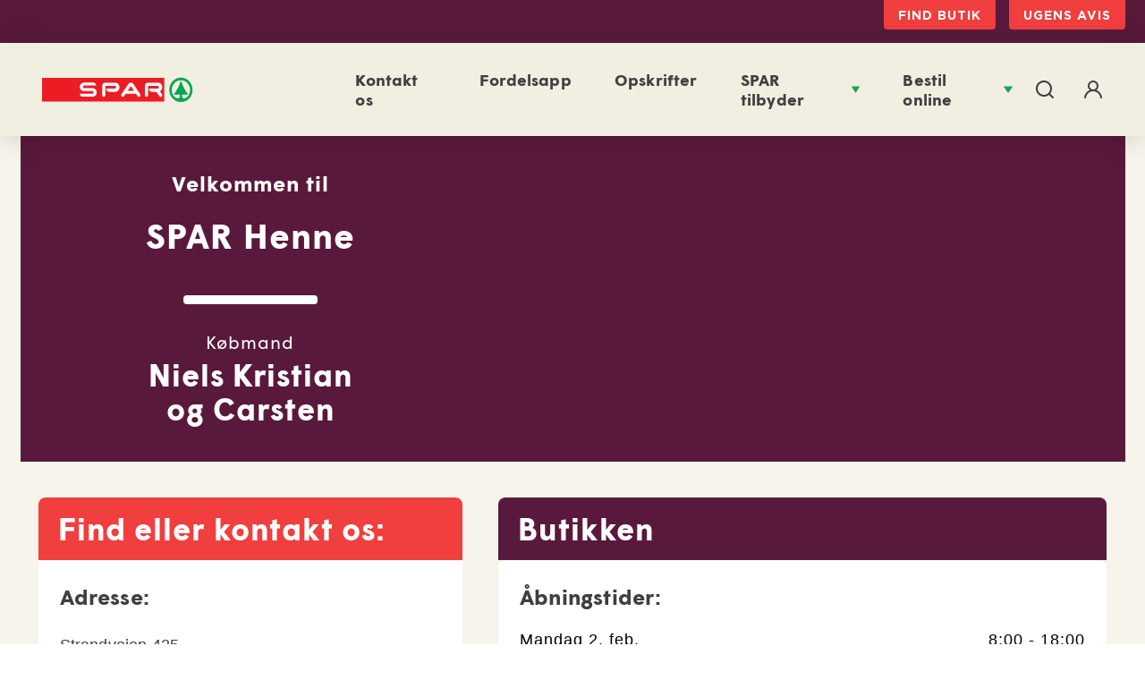

--- FILE ---
content_type: text/html; charset=utf-8
request_url: https://spar.dk/butik/spar-henne
body_size: 34947
content:
<!DOCTYPE html><html lang="dk"><head><meta charSet="UTF-8"/><meta http-equiv="X-UA-Compatible" content="IE=edge"/><meta name="viewport" content="width=device-width, initial-scale=1.0, maximum-scale=1.0"/><meta name="theme-color" content="#000000"/><link rel="stylesheet" type="text/css" href="/static/spar/fonts/fonts.css"/><link rel="manifest" href="/manifest.json"/><link rel="icon" href="/static/spar/favicon.ico" type="image/x-icon"/><link rel="apple-touch-icon" href="/static/spar/manifest/apple-touch-icon.png"/><link rel="apple-touch-icon" sizes="57x57" href="/static/spar/manifest/apple-touch-icon-57x57.png"/><link rel="apple-touch-icon" sizes="72x72" href="/static/spar/manifest/apple-touch-icon-72x72.png"/><link rel="apple-touch-icon" sizes="76x76" href="/static/spar/manifest/apple-touch-icon-76x76.png"/><link rel="apple-touch-icon" sizes="114x114" href="/static/spar/manifest/apple-touch-icon-114x114.png"/><link rel="apple-touch-icon" sizes="120x120" href="/static/spar/manifest/apple-touch-icon-120x120.png"/><link rel="apple-touch-icon" sizes="144x144" href="/static/spar/manifest/apple-touch-icon-144x144.png"/><link rel="apple-touch-icon" sizes="152x152" href="/static/spar/manifest/apple-touch-icon-152x152.png"/><link rel="apple-touch-icon" sizes="180x180" href="/static/spar/manifest/apple-touch-icon-180x180.png"/><script>
              window.dataLayer = window.dataLayer || [];
              function gtag(){dataLayer.push(arguments);}
              gtag("consent", "default", {
                ad_storage: "denied",
                analytics_storage: "denied",
                functionality_storage: "denied",
                personalization_storage: "denied",
                security_storage: "granted",
                wait_for_update: 2000,
              });
              gtag("set", "ads_data_redaction", true);
            </script><script id="CookieConsent" src="https://policy.app.cookieinformation.com/uc.js" data-culture="DA" type="text/javascript"></script><script class="google-tag-manager">
              (function(w,d,s,l,i){w[l]=w[l]||[];w[l].push({'gtm.start':
              new Date().getTime(),event:'gtm.js'});var f=d.getElementsByTagName(s)[0],
              j=d.createElement(s),dl=l!='dataLayer'?'&l='+l:'';j.async=true;j.src=
              'https://www.googletagmanager.com/gtm.js?id='+i+dl;f.parentNode.insertBefore(j,f);
              })(window,document,'script','dataLayer','GTM-5K23QFZ'); 
                </script><script type="application/ld+json">{"@context":"https://schema.org","@graph":[{"@type":"GroceryStore","name":"SPAR Henne","telephone":"76524343","address":"PostalAddress Strandvejen 425 Henne 6854 DK","image":"http://api.spar.dk/sites/spar/files/images/migrated_stores/henne-strand-6_0.jpg"}]}</script><link rel="canonical" href="https://spar.dk/butik/spar-henne"/><title>SPAR Henne | Din lokale købmand i Henne | støt lokalt</title><meta name="title" content="SPAR Henne | Din lokale købmand i Henne | støt lokalt"/><meta name="description" content="SPAR Henne er din lokale købmand i Henne. Find åbningstider, nemme og smagsfulde opskrifter, gode råd og meget mere. SPAR lokalt her!"/><meta property="og:site_name" content="Spar.dk"/><meta property="og:type" content="store"/><meta property="og:url" content="https://spar.dk/butik/spar-henne"/><meta property="og:title" content="SPAR Henne"/><meta name="twitter:title" content="SPAR Henne"/><meta name="twitter:url" content="https://spar.dk/butik/spar-henne"/><meta name="next-head-count" content="30"/><link rel="preload" href="/_next/static/css/9667ca1b627776088553.css" as="style"/><link rel="stylesheet" href="/_next/static/css/9667ca1b627776088553.css"/><noscript data-n-css=""></noscript><script defer="" nomodule="" src="/_next/static/chunks/polyfills-b69b38e0e606287ba003.js"></script><script defer="" src="/_next/static/chunks/9613.5f470b5c1b46abc7be30.js"></script><script defer="" src="/_next/static/chunks/8428.96570d67d3a2d7efbd3f.js"></script><script defer="" src="/_next/static/chunks/7144.f2b28ef01d41e9e42579.js"></script><script defer="" src="/_next/static/chunks/6668.00357cc872701cfa14a6.js"></script><script defer="" src="/_next/static/chunks/510.d03011d7b0ed38116a9c.js"></script><script defer="" src="/_next/static/chunks/4891.eb5227ae64746bd36779.js"></script><script defer="" src="/_next/static/chunks/4436.72da570864cf7abb0321.js"></script><script defer="" src="/_next/static/chunks/5711.06ea91f035c004296ad2.js"></script><script defer="" src="/_next/static/chunks/7972.7b9db4331f234b4a6010.js"></script><script defer="" src="/_next/static/chunks/892.09f6e159d43f903d3798.js"></script><script defer="" src="/_next/static/chunks/7432.27a817f4f6b3976f9374.js"></script><script defer="" src="/_next/static/chunks/6070.165ce579e9e9d8ac843e.js"></script><script defer="" src="/_next/static/chunks/7732.df5172eb5c513e6abd3a.js"></script><script defer="" src="/_next/static/chunks/d94c0b71.0c346a8ce5ffebaf755d.js"></script><script defer="" src="/_next/static/chunks/fe0912fa.d8d08c6ad828bdafdb68.js"></script><script defer="" src="/_next/static/chunks/3546.f72f438684f6aecfb608.js"></script><script defer="" src="/_next/static/chunks/7075.dc90311cc85eea90c467.js"></script><script defer="" src="/_next/static/chunks/5137.cf0239f4fefba349d952.js"></script><script defer="" src="/_next/static/chunks/4673.ae53c896305ca8bd1627.js"></script><script src="/_next/static/chunks/webpack-31321841ec2796217d55.js" defer=""></script><script src="/_next/static/chunks/framework-336caa3f6419768205fe.js" defer=""></script><script src="/_next/static/chunks/main-fdf2aa55c25ede81873d.js" defer=""></script><script src="/_next/static/chunks/pages/_app-d17f6b1d194c912f99a2.js" defer=""></script><script src="/_next/static/chunks/commons-d7ab977ddcb329199d17.js" defer=""></script><script src="/_next/static/chunks/4493-ceb082ded8527b14cbf5.js" defer=""></script><script src="/_next/static/chunks/5188-9cddbdb78bd8c66571b8.js" defer=""></script><script src="/_next/static/chunks/pages/index-f6112d032a6328344c45.js" defer=""></script><script src="/_next/static/c6d-tVWhYAVUe7PL-42rW/_buildManifest.js" defer=""></script><script src="/_next/static/c6d-tVWhYAVUe7PL-42rW/_ssgManifest.js" defer=""></script><style data-styled="" data-styled-version="5.3.0">.fXtSTn{max-width:800px;margin-right:auto;margin-left:auto;padding-left:1.25em;padding-right:1.25em;max-width:900px;padding-left:2.5em;padding-right:2.5em;}/*!sc*/
@media (max-width:48em){.fXtSTn{padding-left:1.25em;padding-right:1.25em;}}/*!sc*/
.fXtSTn.text-left{margin-left:0;padding-left:0;text-align:left;}/*!sc*/
@media (max-width:48em){.fXtSTn.text-left{padding-left:1.25em;}}/*!sc*/
.fXtSTn.text-right{margin-right:0;padding-right:0;text-align:right;}/*!sc*/
.fXtSTn.text-center{text-align:center;}/*!sc*/
data-styled.g114[id="TextContainer__Wrap-mty78c-0"]{content:"fXtSTn,"}/*!sc*/
.hPjXsS{width:100%;max-width:100%;margin-right:auto;margin-left:auto;padding-left:1.25em;padding-right:1.25em;-webkit-transition:all 0.3s;transition:all 0.3s;width:var(--container-size);}/*!sc*/
.hPjXsS.right{margin-right:0;}/*!sc*/
.hPjXsS.left{margin-left:0;}/*!sc*/
.hPjXsS.xs-1{width:calc(var(--container-size) * (0.08333));}/*!sc*/
.hPjXsS.xs-2{width:calc(var(--container-size) * (0.16667));}/*!sc*/
.hPjXsS.xs-3{width:calc(var(--container-size) * (0.25000));}/*!sc*/
.hPjXsS.xs-4{width:calc(var(--container-size) * (0.33333));}/*!sc*/
.hPjXsS.xs-5{width:calc(var(--container-size) * (0.41667));}/*!sc*/
.hPjXsS.xs-6{width:calc(var(--container-size) * (0.50000));}/*!sc*/
.hPjXsS.xs-7{width:calc(var(--container-size) * (0.58333));}/*!sc*/
.hPjXsS.xs-8{width:calc(var(--container-size) * (0.66667));}/*!sc*/
.hPjXsS.xs-9{width:calc(var(--container-size) * (0.75000));}/*!sc*/
.hPjXsS.xs-10{width:calc(var(--container-size) * (0.83333));}/*!sc*/
.hPjXsS.xs-11{width:calc(var(--container-size) * (0.91667));}/*!sc*/
.hPjXsS.xs-12{width:calc(var(--container-size) * (1.00000));}/*!sc*/
@media (min-width:36em){.hPjXsS{--container-size:34.75em;}.hPjXsS.sm-1{width:calc(var(--container-size) * (0.08333));}.hPjXsS.sm-2{width:calc(var(--container-size) * (0.16667));}.hPjXsS.sm-3{width:calc(var(--container-size) * (0.25000));}.hPjXsS.sm-4{width:calc(var(--container-size) * (0.33333));}.hPjXsS.sm-5{width:calc(var(--container-size) * (0.41667));}.hPjXsS.sm-6{width:calc(var(--container-size) * (0.50000));}.hPjXsS.sm-7{width:calc(var(--container-size) * (0.58333));}.hPjXsS.sm-8{width:calc(var(--container-size) * (0.66667));}.hPjXsS.sm-9{width:calc(var(--container-size) * (0.75000));}.hPjXsS.sm-10{width:calc(var(--container-size) * (0.83333));}.hPjXsS.sm-11{width:calc(var(--container-size) * (0.91667));}.hPjXsS.sm-12{width:calc(var(--container-size) * (1.00000));}}/*!sc*/
@media (min-width:48.0625em){.hPjXsS{--container-size:46.8125em;}.hPjXsS.md-1{width:calc(var(--container-size) * (0.08333));}.hPjXsS.md-2{width:calc(var(--container-size) * (0.16667));}.hPjXsS.md-3{width:calc(var(--container-size) * (0.25000));}.hPjXsS.md-4{width:calc(var(--container-size) * (0.33333));}.hPjXsS.md-5{width:calc(var(--container-size) * (0.41667));}.hPjXsS.md-6{width:calc(var(--container-size) * (0.50000));}.hPjXsS.md-7{width:calc(var(--container-size) * (0.58333));}.hPjXsS.md-8{width:calc(var(--container-size) * (0.66667));}.hPjXsS.md-9{width:calc(var(--container-size) * (0.75000));}.hPjXsS.md-10{width:calc(var(--container-size) * (0.83333));}.hPjXsS.md-11{width:calc(var(--container-size) * (0.91667));}.hPjXsS.md-12{width:calc(var(--container-size) * (1.00000));}}/*!sc*/
@media (min-width:62em){.hPjXsS{--container-size:59.5em;}.hPjXsS.lg-1{width:calc(var(--container-size) * (0.08333));}.hPjXsS.lg-2{width:calc(var(--container-size) * (0.16667));}.hPjXsS.lg-3{width:calc(var(--container-size) * (0.25000));}.hPjXsS.lg-4{width:calc(var(--container-size) * (0.33333));}.hPjXsS.lg-5{width:calc(var(--container-size) * (0.41667));}.hPjXsS.lg-6{width:calc(var(--container-size) * (0.50000));}.hPjXsS.lg-7{width:calc(var(--container-size) * (0.58333));}.hPjXsS.lg-8{width:calc(var(--container-size) * (0.66667));}.hPjXsS.lg-9{width:calc(var(--container-size) * (0.75000));}.hPjXsS.lg-10{width:calc(var(--container-size) * (0.83333));}.hPjXsS.lg-11{width:calc(var(--container-size) * (0.91667));}.hPjXsS.lg-12{width:calc(var(--container-size) * (1.00000));}}/*!sc*/
@media (min-width:80em){.hPjXsS{--container-size:77.5em;}.hPjXsS.xl-1{width:calc(var(--container-size) * (0.08333));}.hPjXsS.xl-2{width:calc(var(--container-size) * (0.16667));}.hPjXsS.xl-3{width:calc(var(--container-size) * (0.25000));}.hPjXsS.xl-4{width:calc(var(--container-size) * (0.33333));}.hPjXsS.xl-5{width:calc(var(--container-size) * (0.41667));}.hPjXsS.xl-6{width:calc(var(--container-size) * (0.50000));}.hPjXsS.xl-7{width:calc(var(--container-size) * (0.58333));}.hPjXsS.xl-8{width:calc(var(--container-size) * (0.66667));}.hPjXsS.xl-9{width:calc(var(--container-size) * (0.75000));}.hPjXsS.xl-10{width:calc(var(--container-size) * (0.83333));}.hPjXsS.xl-11{width:calc(var(--container-size) * (0.91667));}.hPjXsS.xl-12{width:calc(var(--container-size) * (1.00000));}}/*!sc*/
data-styled.g115[id="Container__Wrap-o3cvd9-0"]{content:"hPjXsS,"}/*!sc*/
.hVGtMB{position:absolute;top:0;left:0;bottom:0;right:0;background-color:#3c3c3b;opacity:0.35;pointer-events:none;touch-action:none;}/*!sc*/
data-styled.g116[id="Mask__Wrap-an26mf-0"]{content:"hVGtMB,"}/*!sc*/
.fQOLan{display:-webkit-box;display:-webkit-flex;display:-ms-flexbox;display:flex;-webkit-flex-direction:row;-ms-flex-direction:row;flex-direction:row;-webkit-flex-wrap:wrap;-ms-flex-wrap:wrap;flex-wrap:wrap;margin-left:-20px;margin-right:-20px;min-width:100%;}/*!sc*/
data-styled.g117[id="Row__Wrap-fzoz09-0"]{content:"fQOLan,"}/*!sc*/
.juYdUR{position:relative;padding-left:20px;padding-right:20px;}/*!sc*/
.juYdUR.xs-1{width:8.33333%;}/*!sc*/
.juYdUR.xs-2{width:16.66667%;}/*!sc*/
.juYdUR.xs-3{width:25.00000%;}/*!sc*/
.juYdUR.xs-4{width:33.33333%;}/*!sc*/
.juYdUR.xs-5{width:41.66667%;}/*!sc*/
.juYdUR.xs-6{width:50.00000%;}/*!sc*/
.juYdUR.xs-7{width:58.33333%;}/*!sc*/
.juYdUR.xs-8{width:66.66667%;}/*!sc*/
.juYdUR.xs-9{width:75.00000%;}/*!sc*/
.juYdUR.xs-10{width:83.33333%;}/*!sc*/
.juYdUR.xs-11{width:91.66667%;}/*!sc*/
.juYdUR.xs-12{width:100.00000%;}/*!sc*/
.juYdUR.offset-xs-1{margin-left:8.33333%;}/*!sc*/
.juYdUR.offset-xs-2{margin-left:16.66667%;}/*!sc*/
.juYdUR.offset-xs-3{margin-left:25.00000%;}/*!sc*/
.juYdUR.offset-xs-4{margin-left:33.33333%;}/*!sc*/
.juYdUR.offset-xs-5{margin-left:41.66667%;}/*!sc*/
.juYdUR.offset-xs-6{margin-left:50.00000%;}/*!sc*/
.juYdUR.offset-xs-7{margin-left:58.33333%;}/*!sc*/
.juYdUR.offset-xs-8{margin-left:66.66667%;}/*!sc*/
.juYdUR.offset-xs-9{margin-left:75.00000%;}/*!sc*/
.juYdUR.offset-xs-10{margin-left:83.33333%;}/*!sc*/
.juYdUR.offset-xs-11{margin-left:91.66667%;}/*!sc*/
.juYdUR.offset-xs-12{margin-left:100.00000%;}/*!sc*/
@media (min-width:36em){.juYdUR.sm-1{width:8.33333%;}.juYdUR.sm-2{width:16.66667%;}.juYdUR.sm-3{width:25.00000%;}.juYdUR.sm-4{width:33.33333%;}.juYdUR.sm-5{width:41.66667%;}.juYdUR.sm-6{width:50.00000%;}.juYdUR.sm-7{width:58.33333%;}.juYdUR.sm-8{width:66.66667%;}.juYdUR.sm-9{width:75.00000%;}.juYdUR.sm-10{width:83.33333%;}.juYdUR.sm-11{width:91.66667%;}.juYdUR.sm-12{width:100.00000%;}.juYdUR.offset-sm-1{margin-left:8.33333%;}.juYdUR.offset-sm-2{margin-left:16.66667%;}.juYdUR.offset-sm-3{margin-left:25.00000%;}.juYdUR.offset-sm-4{margin-left:33.33333%;}.juYdUR.offset-sm-5{margin-left:41.66667%;}.juYdUR.offset-sm-6{margin-left:50.00000%;}.juYdUR.offset-sm-7{margin-left:58.33333%;}.juYdUR.offset-sm-8{margin-left:66.66667%;}.juYdUR.offset-sm-9{margin-left:75.00000%;}.juYdUR.offset-sm-10{margin-left:83.33333%;}.juYdUR.offset-sm-11{margin-left:91.66667%;}.juYdUR.offset-sm-12{margin-left:100.00000%;}}/*!sc*/
@media (min-width:48.0625em){.juYdUR.md-1{width:8.33333%;}.juYdUR.md-2{width:16.66667%;}.juYdUR.md-3{width:25.00000%;}.juYdUR.md-4{width:33.33333%;}.juYdUR.md-5{width:41.66667%;}.juYdUR.md-6{width:50.00000%;}.juYdUR.md-7{width:58.33333%;}.juYdUR.md-8{width:66.66667%;}.juYdUR.md-9{width:75.00000%;}.juYdUR.md-10{width:83.33333%;}.juYdUR.md-11{width:91.66667%;}.juYdUR.md-12{width:100.00000%;}.juYdUR.offset-md-1{margin-left:8.33333%;}.juYdUR.offset-md-2{margin-left:16.66667%;}.juYdUR.offset-md-3{margin-left:25.00000%;}.juYdUR.offset-md-4{margin-left:33.33333%;}.juYdUR.offset-md-5{margin-left:41.66667%;}.juYdUR.offset-md-6{margin-left:50.00000%;}.juYdUR.offset-md-7{margin-left:58.33333%;}.juYdUR.offset-md-8{margin-left:66.66667%;}.juYdUR.offset-md-9{margin-left:75.00000%;}.juYdUR.offset-md-10{margin-left:83.33333%;}.juYdUR.offset-md-11{margin-left:91.66667%;}.juYdUR.offset-md-12{margin-left:100.00000%;}}/*!sc*/
@media (min-width:62em){.juYdUR.lg-1{width:8.33333%;}.juYdUR.lg-2{width:16.66667%;}.juYdUR.lg-3{width:25.00000%;}.juYdUR.lg-4{width:33.33333%;}.juYdUR.lg-5{width:41.66667%;}.juYdUR.lg-6{width:50.00000%;}.juYdUR.lg-7{width:58.33333%;}.juYdUR.lg-8{width:66.66667%;}.juYdUR.lg-9{width:75.00000%;}.juYdUR.lg-10{width:83.33333%;}.juYdUR.lg-11{width:91.66667%;}.juYdUR.lg-12{width:100.00000%;}.juYdUR.offset-lg-1{margin-left:8.33333%;}.juYdUR.offset-lg-2{margin-left:16.66667%;}.juYdUR.offset-lg-3{margin-left:25.00000%;}.juYdUR.offset-lg-4{margin-left:33.33333%;}.juYdUR.offset-lg-5{margin-left:41.66667%;}.juYdUR.offset-lg-6{margin-left:50.00000%;}.juYdUR.offset-lg-7{margin-left:58.33333%;}.juYdUR.offset-lg-8{margin-left:66.66667%;}.juYdUR.offset-lg-9{margin-left:75.00000%;}.juYdUR.offset-lg-10{margin-left:83.33333%;}.juYdUR.offset-lg-11{margin-left:91.66667%;}.juYdUR.offset-lg-12{margin-left:100.00000%;}}/*!sc*/
@media (min-width:80em){.juYdUR.xl-1{width:8.33333%;}.juYdUR.xl-2{width:16.66667%;}.juYdUR.xl-3{width:25.00000%;}.juYdUR.xl-4{width:33.33333%;}.juYdUR.xl-5{width:41.66667%;}.juYdUR.xl-6{width:50.00000%;}.juYdUR.xl-7{width:58.33333%;}.juYdUR.xl-8{width:66.66667%;}.juYdUR.xl-9{width:75.00000%;}.juYdUR.xl-10{width:83.33333%;}.juYdUR.xl-11{width:91.66667%;}.juYdUR.xl-12{width:100.00000%;}.juYdUR.offset-xl-1{margin-left:8.33333%;}.juYdUR.offset-xl-2{margin-left:16.66667%;}.juYdUR.offset-xl-3{margin-left:25.00000%;}.juYdUR.offset-xl-4{margin-left:33.33333%;}.juYdUR.offset-xl-5{margin-left:41.66667%;}.juYdUR.offset-xl-6{margin-left:50.00000%;}.juYdUR.offset-xl-7{margin-left:58.33333%;}.juYdUR.offset-xl-8{margin-left:66.66667%;}.juYdUR.offset-xl-9{margin-left:75.00000%;}.juYdUR.offset-xl-10{margin-left:83.33333%;}.juYdUR.offset-xl-11{margin-left:91.66667%;}.juYdUR.offset-xl-12{margin-left:100.00000%;}}/*!sc*/
data-styled.g118[id="Col__Wrap-sc-16y2qlh-0"]{content:"juYdUR,"}/*!sc*/
.iuKgrH{margin:0;display:-webkit-box;display:-webkit-flex;display:-ms-flexbox;display:flex;-webkit-box-pack:center;-webkit-justify-content:center;-ms-flex-pack:center;justify-content:center;list-style-type:none;padding:0;}/*!sc*/
.iuKgrH li{margin:0px 24px;}/*!sc*/
.iuKgrH li:last-child{margin-right:0;}/*!sc*/
data-styled.g207[id="Menustyles__MenuWrapper-ceksg8-0"]{content:"iuKgrH,"}/*!sc*/
.idDcQO.idDcQO:hover .second{visibility:visible;opacity:1;-webkit-transform:translateY(0px);-ms-transform:translateY(0px);transform:translateY(0px);}/*!sc*/
.idDcQO.idDcQO:hover .expandable::after{visibility:visible;opacity:1;-webkit-transform:rotate(45deg) translateY(0px);-ms-transform:rotate(45deg) translateY(0px);transform:rotate(45deg) translateY(0px);-webkit-transition:all 0.3s;transition:all 0.3s;-webkit-transition-delay:0.15s;transition-delay:0.15s;}/*!sc*/
.idDcQO .expandable::after{content:'';height:24px;width:24px;position:absolute;margin-top:75px;background:#59193c;-webkit-transform:rotate(45deg);-ms-transform:rotate(45deg);transform:rotate(45deg);visibility:hidden;opacity:0;}/*!sc*/
.idDcQO .second{visibility:hidden;opacity:0;-webkit-transition:all 0.3s;transition:all 0.3s;-webkit-transform:translateY(50px);-ms-transform:translateY(50px);transform:translateY(50px);}/*!sc*/
data-styled.g208[id="Menustyles__SubMenuWrapper-ceksg8-1"]{content:"idDcQO,"}/*!sc*/
.yCNPD.yCNPD:hover .arrow{-webkit-transform:rotate(180deg);-ms-transform:rotate(180deg);transform:rotate(180deg);}/*!sc*/
.yCNPD.yCNPD:hover .second{visibility:visible;opacity:1;-webkit-transform:translateY(0px);-ms-transform:translateY(0px);transform:translateY(0px);}/*!sc*/
.yCNPD.yCNPD:hover .expandable::after{visibility:visible;opacity:1;-webkit-transform:rotate(45deg) translateY(0px);-ms-transform:rotate(45deg) translateY(0px);transform:rotate(45deg) translateY(0px);-webkit-transition:all 0.3s;transition:all 0.3s;-webkit-transition-delay:0.15s;transition-delay:0.15s;}/*!sc*/
.yCNPD .expandable::after{content:'';height:24px;width:24px;position:absolute;margin-top:75px;background:#59193c;-webkit-transform:rotate(45deg);-ms-transform:rotate(45deg);transform:rotate(45deg);visibility:hidden;opacity:0;}/*!sc*/
.yCNPD .second{visibility:hidden;opacity:0;-webkit-transition:all 0.3s;transition:all 0.3s;-webkit-transform:translateY(50px);-ms-transform:translateY(50px);transform:translateY(50px);}/*!sc*/
data-styled.g209[id="Menustyles__MenuButtonWrapper-ceksg8-2"]{content:"yCNPD,"}/*!sc*/
.gpHQAe{-webkit-transform-origin:center center;-ms-transform-origin:center center;transform-origin:center center;-webkit-transition:all 0.5s;transition:all 0.5s;margin-left:8px;width:10px;height:8px;}/*!sc*/
data-styled.g210[id="Menustyles__Chevron-ceksg8-3"]{content:"gpHQAe,"}/*!sc*/
.fnkptD{display:-webkit-box;display:-webkit-flex;display:-ms-flexbox;display:flex;-webkit-box-pack:center;-webkit-justify-content:center;-ms-flex-pack:center;justify-content:center;-webkit-align-items:center;-webkit-box-align:center;-ms-flex-align:center;align-items:center;font-family:Wigrum;font-weight:700;font-style:normal;color:#404040;font-size:18px;line-height:22px;}/*!sc*/
data-styled.g211[id="Menustyles__MainMenuLink-ceksg8-4"]{content:"fnkptD,"}/*!sc*/
.nHArF{display:-webkit-box;display:-webkit-flex;display:-ms-flexbox;display:flex;-webkit-box-pack:center;-webkit-justify-content:center;-ms-flex-pack:center;justify-content:center;-webkit-align-items:center;-webkit-box-align:center;-ms-flex-align:center;align-items:center;font-family:Wigrum;font-weight:700;font-style:normal;color:#404040;font-size:18px;line-height:22px;cursor:pointer !important;}/*!sc*/
data-styled.g212[id="Menustyles__MenuCategory-ceksg8-5"]{content:"nHArF,"}/*!sc*/
.flTJLa{text-align:center;position:relative;}/*!sc*/
data-styled.g452[id="SpotColumnMenustyles__SubMenuSpotContainer-ihj0ua-0"]{content:"flTJLa,"}/*!sc*/
.hdtRYM{position:absolute;top:50%;left:0;width:100%;-webkit-transform:translateY(-50%);-ms-transform:translateY(-50%);transform:translateY(-50%);}/*!sc*/
data-styled.g454[id="SpotColumnMenustyles__Content-ihj0ua-2"]{content:"hdtRYM,"}/*!sc*/
.cenPtb{display:-webkit-box;display:-webkit-flex;display:-ms-flexbox;display:flex;-webkit-box-pack:end;-webkit-justify-content:flex-end;-ms-flex-pack:end;justify-content:flex-end;}/*!sc*/
.cenPtb .button-spar{border-radius:0px 0px 4px 4px;padding:8px 16px;font-weight:700;font-size:14px;line-height:14px;height:32px;}/*!sc*/
data-styled.g471[id="ConversionButtons__Wrapper-waf0hh-0"]{content:"cenPtb,"}/*!sc*/
.bGRYbZ{background-color:#59193c;color:#ffffff;padding:40px 0;}/*!sc*/
.bGRYbZ > div > *{margin-top:32px;margin-bottom:32px;}/*!sc*/
.bGRYbZ > div > *:first-child{margin-top:0;}/*!sc*/
.bGRYbZ > div > *:last-child{margin-bottom:0;}/*!sc*/
.bGRYbZ h1,.bGRYbZ h2,.bGRYbZ h3,.bGRYbZ h4{color:#ffffff !important;}/*!sc*/
.bGRYbZ h2{font-size:34px;font-weight:700;line-height:38px;}/*!sc*/
@media (max-width:48em){.bGRYbZ h2{font-size:24px !important;line-height:34px !important;padding-bottom:20px;}}/*!sc*/
data-styled.g490[id="Headlinestyles__Wrap-sc-1kxi34c-0"]{content:"bGRYbZ,"}/*!sc*/
.jgRLUI div{margin-bottom:32px;}/*!sc*/
@media (max-width:48em){.jgRLUI div{margin-bottom:0px;}}/*!sc*/
data-styled.g493[id="Headlinestyles__TextContainer-sc-1kxi34c-3"]{content:"jgRLUI,"}/*!sc*/
@media (max-width:48em){.fZoWgz{padding-top:0!important;}}/*!sc*/
data-styled.g495[id="Headlinestyles__Container-sc-1kxi34c-5"]{content:"fZoWgz,"}/*!sc*/
.uBHVR{position:relative;background-color:#59193c;color:#ffffff;font-size:24px;font-family:'Wigrum',sans-serif;font-weight:700;}/*!sc*/
@media (max-width:48em){.uBHVR{margin-left:-1.25em;margin-right:-1.25em;margin-bottom:40px;}}/*!sc*/
.uBHVR .text-container h1{font-size:64px;font-size:min(max(3vw,38px),50px);line-height:74px;margin-bottom:30px;margin-top:8px;color:#ffffff;#fff;width:100%;text-align:center;}/*!sc*/
.uBHVR .text-container div{font-size:20px;line-height:30px;font-weight:300;font-family:Poppins,sans-serif;}/*!sc*/
@media (max-width:61.9375em){.uBHVR .text-container h1{font-size:48px;line-height:56px;margin-top:0;}}/*!sc*/
@media (max-width:48em){.uBHVR .text-container h1{font-size:43px;line-height:50px;margin-top:0;}.uBHVR .text-container div{font-size:24px;line-height:36px;margin-bottom:32px;}}/*!sc*/
@media (max-width:61.9375em){.uBHVR .text-container h1{font-size:26px;line-height:36px;}}/*!sc*/
data-styled.g573[id="Layoutv5styles__Wrap-sc-15u9oat-0"]{content:"uBHVR,"}/*!sc*/
.RwvZU{-webkit-box-pack:center;-webkit-justify-content:center;-ms-flex-pack:center;justify-content:center;-webkit-align-items:center;-webkit-box-align:center;-ms-flex-align:center;align-items:center;-webkit-flex-flow:row wrap !important;-ms-flex-flow:row wrap !important;flex-flow:row wrap !important;-webkit-align-items:stretch;-webkit-box-align:stretch;-ms-flex-align:stretch;align-items:stretch;margin:0 !important;}/*!sc*/
data-styled.g574[id="Layoutv5styles__Row-sc-15u9oat-1"]{content:"RwvZU,"}/*!sc*/
.fMaYhN{padding:0 !important;}/*!sc*/
data-styled.g575[id="Layoutv5styles__Col-sc-15u9oat-2"]{content:"fMaYhN,"}/*!sc*/
.dQERMl{width:100%;height:100%;object-fit:cover;}/*!sc*/
@media (max-width:48em){.dQERMl{height:262px;object-fit:cover;border:none;}}/*!sc*/
data-styled.g576[id="Layoutv5styles__Img-sc-15u9oat-3"]{content:"dQERMl,"}/*!sc*/
.jIwLRO{background-color:#59193c;}/*!sc*/
@media (max-width:48em){.jIwLRO{width:100% !important;}.jIwLRO .headline-subtitle{font-size:35px;line-height:47px;}.jIwLRO h1{font-size:34px !important;line-height:38px !important;-webkit-letter-spacing:1px;-moz-letter-spacing:1px;-ms-letter-spacing:1px;letter-spacing:1px;}}/*!sc*/
data-styled.g577[id="Layoutv5styles__HeadlineContainer-sc-15u9oat-4"]{content:"jIwLRO,"}/*!sc*/
.hyKNbK{font-weight:600;font-size:18px;line-height:26px;margin:0;padding:0;color:({ theme}) => theme === null || theme === void 0 ? void 0 :theme.color;font-size:24px;font-weight:700;}/*!sc*/
data-styled.g578[id="Layoutv5styles__Subtitle-sc-15u9oat-5"]{content:"hyKNbK,"}/*!sc*/
.izalFc{font-size:20px;line-height:20px;font-weight:400;margin:32px 0 8px 0;}/*!sc*/
data-styled.g579[id="Layoutv5styles__OwnerNickname-sc-15u9oat-6"]{content:"izalFc,"}/*!sc*/
.bskGTm{font-size:34px;line-height:38px;color:#fff;margin:0;font-family:'Wigrum',sans-serif;font-weight:700;}/*!sc*/
data-styled.g580[id="Layoutv5styles__OwnerName-sc-15u9oat-7"]{content:"bskGTm,"}/*!sc*/
.ixoSWy{border:5px solid #ffffff;margin:0 auto;max-width:150px;max-height:150px;border-radius:4px;}/*!sc*/
data-styled.g581[id="Layoutv5styles__HeadlineImage-sc-15u9oat-8"]{content:"ixoSWy,"}/*!sc*/
.faRVLL{background-color:none;}/*!sc*/
data-styled.g582[id="Layoutv5styles__CustomHeadlineWrap-sc-15u9oat-9"]{content:"faRVLL,"}/*!sc*/
html{line-height:1.15;-webkit-text-size-adjust:100%;}/*!sc*/
body{margin:0;}/*!sc*/
main{display:block;}/*!sc*/
h1{font-size:2em;margin:0.67em 0;}/*!sc*/
hr{box-sizing:content-box;height:0;overflow:visible;}/*!sc*/
pre{font-family:monospace,monospace;font-size:1em;}/*!sc*/
a{background-color:transparent;}/*!sc*/
abbr[title]{border-bottom:none;-webkit-text-decoration:underline;text-decoration:underline;-webkit-text-decoration:underline dotted;text-decoration:underline dotted;}/*!sc*/
b,strong{font-weight:bolder;}/*!sc*/
code,kbd,samp{font-family:monospace,monospace;font-size:1em;}/*!sc*/
small{font-size:80%;}/*!sc*/
sub,sup{font-size:75%;line-height:0;position:relative;vertical-align:baseline;}/*!sc*/
sub{bottom:-0.25em;}/*!sc*/
sup{top:-0.5em;}/*!sc*/
img{border-style:none;}/*!sc*/
button,input,optgroup,select,textarea{font-family:inherit;font-size:100%;line-height:1.15;margin:0;}/*!sc*/
button,input{overflow:visible;}/*!sc*/
button,select{text-transform:none;}/*!sc*/
button,[type="button"],[type="reset"],[type="submit"]{-webkit-appearance:button;}/*!sc*/
button::-moz-focus-inner,[type="button"]::-moz-focus-inner,[type="reset"]::-moz-focus-inner,[type="submit"]::-moz-focus-inner{border-style:none;padding:0;}/*!sc*/
button:-moz-focusring,[type="button"]:-moz-focusring,[type="reset"]:-moz-focusring,[type="submit"]:-moz-focusring{outline:1px dotted ButtonText;}/*!sc*/
fieldset{padding:0.35em 0.75em 0.625em;}/*!sc*/
legend{box-sizing:border-box;color:inherit;display:table;max-width:100%;padding:0;white-space:normal;}/*!sc*/
progress{vertical-align:baseline;}/*!sc*/
textarea{overflow:auto;}/*!sc*/
[type="checkbox"],[type="radio"]{box-sizing:border-box;padding:0;}/*!sc*/
[type="number"]::-webkit-inner-spin-button,[type="number"]::-webkit-outer-spin-button{height:auto;}/*!sc*/
[type="search"]{-webkit-appearance:textfield;outline-offset:-2px;}/*!sc*/
[type="search"]::-webkit-search-decoration{-webkit-appearance:none;}/*!sc*/
::-webkit-file-upload-button{-webkit-appearance:button;font:inherit;}/*!sc*/
details{display:block;}/*!sc*/
summary{display:list-item;}/*!sc*/
template{display:none;}/*!sc*/
[hidden]{display:none;}/*!sc*/
data-styled.g651[id="sc-global-ecVvVt1"]{content:"sc-global-ecVvVt1,"}/*!sc*/
.bkbgpf{display:-webkit-box;display:-webkit-flex;display:-ms-flexbox;display:flex;-webkit-flex-direction:column;-ms-flex-direction:column;flex-direction:column;}/*!sc*/
@media (max-width:48em){.bkbgpf{padding-bottom:82px;}}/*!sc*/
data-styled.g671[id="Footerstyles__Wrapper-v8bj24-0"]{content:"bkbgpf,"}/*!sc*/
.ekjyYh{display:-webkit-box;display:-webkit-flex;display:-ms-flexbox;display:flex;-webkit-flex-flow:column wrap;-ms-flex-flow:column wrap;flex-flow:column wrap;list-style:none;padding:unset;-webkit-flex:0 1 25%;-ms-flex:0 1 25%;flex:0 1 25%;box-sizing:border-box;min-width:290px;padding:16px;margin:0px;}/*!sc*/
.ekjyYh li{margin-top:5px;}/*!sc*/
.ekjyYh li:first-child{margin-top:0px;}/*!sc*/
@media (max-width:79.9375em){.ekjyYh{min-width:140px;}}/*!sc*/
@media (max-width:48em){.ekjyYh{text-align:left;}}/*!sc*/
data-styled.g675[id="FooterNavigationstyles__MenuWrapper-etwjen-0"]{content:"ekjyYh,"}/*!sc*/
.bHIXVp{font-size:20px;font-style:normal;font-weight:300;color:#ebebeb;padding:8px 0px;font-family:Gotham;}/*!sc*/
@media (max-width:48em){.bHIXVp{font-weight:700;text-align:center;font-size:22px;}}/*!sc*/
data-styled.g676[id="FooterNavigationstyles__FooterMenuTitleWrapper-etwjen-1"]{content:"bHIXVp,"}/*!sc*/
.kufCpV{color:#e7e1dd;}/*!sc*/
data-styled.g677[id="FooterNavigationstyles__FooterMenuTitle-etwjen-2"]{content:"kufCpV,"}/*!sc*/
.hDjcxw{background-color:#3e122a;}/*!sc*/
data-styled.g678[id="FooterNavigationstyles__Background-etwjen-3"]{content:"hDjcxw,"}/*!sc*/
.eivYwX{display:-webkit-box;display:-webkit-flex;display:-ms-flexbox;display:flex;-webkit-flex-flow:row wrap;-ms-flex-flow:row wrap;flex-flow:row wrap;min-height:5px;margin-top:96px;margin-bottom:80px;}/*!sc*/
@media (max-width:48em){.eivYwX{display:-webkit-box;display:-webkit-flex;display:-ms-flexbox;display:flex;-webkit-box-pack:start;-webkit-justify-content:flex-start;-ms-flex-pack:start;justify-content:flex-start;-webkit-flex-direction:column;-ms-flex-direction:column;flex-direction:column;margin-top:20px;margin-bottom:20px;}.eivYwX ul{margin-bottom:20px;}.eivYwX ul:last-child{margin-bottom:0px;}}/*!sc*/
data-styled.g679[id="FooterNavigationstyles__FooterContainer-etwjen-4"]{content:"eivYwX,"}/*!sc*/
.elPnUw{display:inline-block;-webkit-transition:all 0.5s;transition:all 0.5s;margin-left:-3px;padding-left:3px;}/*!sc*/
.elPnUw:hover,.elPnUw.active{background-color:#f13e3e;}/*!sc*/
@media (max-width:48em){.elPnUw{text-align:center;width:100%;max-height:50px;padding-left:0px;margin-left:0px;}}/*!sc*/
data-styled.g680[id="FooterNavigationstyles__MenuLinkContainer-etwjen-5"]{content:"elPnUw,"}/*!sc*/
.bLwOpU{display:-webkit-box;display:-webkit-flex;display:-ms-flexbox;display:flex;-webkit-align-items:center;-webkit-box-align:center;-ms-flex-align:center;align-items:center;-webkit-box-pack:start;-webkit-justify-content:flex-start;-ms-flex-pack:start;justify-content:flex-start;-webkit-text-decoration:none;text-decoration:none;font-size:14px;font-style:normal;font-weight:300;line-height:22px;font-family:Gotham;-webkit-letter-spacing:0;-moz-letter-spacing:0;-ms-letter-spacing:0;letter-spacing:0;color:#ffffff;padding:8px 0px;}/*!sc*/
@media (max-width:48em){.bLwOpU{-webkit-box-pack:center;-webkit-justify-content:center;-ms-flex-pack:center;justify-content:center;font-size:16px;}}/*!sc*/
.bLwOpU svg{opacity:0;-webkit-transition:all 0.5s;transition:all 0.5s;margin-left:8px;}/*!sc*/
@media (max-width:48em){.bLwOpU svg{margin-left:0px;}}/*!sc*/
.bLwOpU svg path{fill:#ffffff;}/*!sc*/
.bLwOpU.active svg,.FooterNavigationstyles__MenuLinkContainer-etwjen-5:hover .bLwOpU svg{width:8px;opacity:1;margin-right:8px;}/*!sc*/
data-styled.g681[id="FooterNavigationstyles__MenuLink-etwjen-6"]{content:"bLwOpU,"}/*!sc*/
.SdgGf{font-weight:700;color:#fff;font-size:22px;margin:8px 0px;font-family:Wigrum;}/*!sc*/
data-styled.g682[id="SubMenustyles__CategoryTitle-sc-1rp3ova-0"]{content:"SdgGf,"}/*!sc*/
.doKIMR{min-width:258px;margin-bottom:100px;margin-right:25px;padding:34px;display:-webkit-box;display:-webkit-flex;display:-ms-flexbox;display:flex;-webkit-flex-direction:column;-ms-flex-direction:column;flex-direction:column;}/*!sc*/
.doKIMR:first-child{padding-left:0;}/*!sc*/
data-styled.g683[id="SubMenustyles__CategoryContainer-sc-1rp3ova-1"]{content:"doKIMR,"}/*!sc*/
.dyEeyG{font-size:14px;font-family:Wigrum-Regular;line-height:22px;font-style:normal;line-height:16px;color:#fff;padding:16px 0px;display:-webkit-box;display:-webkit-flex;display:-ms-flexbox;display:flex;-webkit-align-items:center;-webkit-box-align:center;-ms-flex-align:center;align-items:center;-webkit-box-pack:start;-webkit-justify-content:flex-start;-ms-flex-pack:start;justify-content:flex-start;}/*!sc*/
.dyEeyG svg{-webkit-transform:rotate(270deg);-ms-transform:rotate(270deg);transform:rotate(270deg);opacity:0;width:0px;-webkit-transition:all 0.5s;transition:all 0.5s;}/*!sc*/
.dyEeyG.dyEeyG:hover svg{width:8px;opacity:1;margin-right:8px;}/*!sc*/
data-styled.g684[id="SubMenustyles__SubMenuLink-sc-1rp3ova-2"]{content:"dyEeyG,"}/*!sc*/
.hbywdH{max-width:90px;max-height:212px;margin-left:60px;margin-right:165px;min-width:80px;}/*!sc*/
data-styled.g685[id="SubMenustyles__SpotWrapper-sc-1rp3ova-3"]{content:"hbywdH,"}/*!sc*/
.iDhzhz{display:-webkit-box;display:-webkit-flex;display:-ms-flexbox;display:flex;-webkit-box-flex:1;-webkit-flex-grow:1;-ms-flex-positive:1;flex-grow:1;-webkit-box-pack:center;-webkit-justify-content:center;-ms-flex-pack:center;justify-content:center;}/*!sc*/
data-styled.g686[id="SubMenustyles__SubMenuWrapper-sc-1rp3ova-4"]{content:"iDhzhz,"}/*!sc*/
.kJzyXI{position:absolute;width:100%;left:0;z-index:1;}/*!sc*/
data-styled.g688[id="MenuContainerstyles__Wrapper-qiy1ga-0"]{content:"kJzyXI,"}/*!sc*/
.hJtoMR{border-top:8px solid #59193c;background-color:rgb(89,25,60,1);background-image:url('/static/spar/s-char-white.svg');background-repeat:no-repeat;background-position:bottom left;margin-top:22px;display:-webkit-box;display:-webkit-flex;display:-ms-flexbox;display:flex;-webkit-box-pack:center;-webkit-justify-content:center;-ms-flex-pack:center;justify-content:center;-webkit-align-items:center;-webkit-box-align:center;-ms-flex-align:center;align-items:center;height:100%;min-height:400px;}/*!sc*/
data-styled.g689[id="MenuContainerstyles__FullContainerWrapper-qiy1ga-1"]{content:"hJtoMR,"}/*!sc*/
.jYzWxR{display:-webkit-box;display:-webkit-flex;display:-ms-flexbox;display:flex;-webkit-box-pack:justify;-webkit-justify-content:space-between;-ms-flex-pack:justify;justify-content:space-between;margin-bottom:0px !important;}/*!sc*/
data-styled.g690[id="MenuContainerstyles__SubMenuContainer-qiy1ga-2"]{content:"jYzWxR,"}/*!sc*/
.kPrlko{display:-webkit-box;display:-webkit-flex;display:-ms-flexbox;display:flex;-webkit-flex-wrap:nowrap;-ms-flex-wrap:nowrap;flex-wrap:nowrap;-webkit-align-items:center;-webkit-box-align:center;-ms-flex-align:center;align-items:center;-webkit-box-pack:justify;-webkit-justify-content:space-between;-ms-flex-pack:justify;justify-content:space-between;}/*!sc*/
data-styled.g691[id="Navigationstyles__NavigationWrapper-sc-3lf767-0"]{content:"kPrlko,"}/*!sc*/
.iomMnJ{margin-left:auto;margin-right:24px;}/*!sc*/
data-styled.g692[id="Navigationstyles__Nav-sc-3lf767-1"]{content:"iomMnJ,"}/*!sc*/
.dcsMSM{width:155px;}/*!sc*/
@media (max-width:61.9375em){.dcsMSM{display:none;}}/*!sc*/
data-styled.g693[id="Navigationstyles__Icon-sc-3lf767-2"]{content:"dcsMSM,"}/*!sc*/
.bYwFxO{display:-webkit-box;display:-webkit-flex;display:-ms-flexbox;display:flex;-webkit-box-pack:center;-webkit-justify-content:center;-ms-flex-pack:center;justify-content:center;-webkit-align-items:center;-webkit-box-align:center;-ms-flex-align:center;align-items:center;position:relative;-webkit-transition:all 0.3s;transition:all 0.3s;max-width:177px;max-height:32px;width:177px;height:32px;padding:36px 0px;}/*!sc*/
.bYwFxO img{-webkit-transition:all 0.3s;transition:all 0.3s;}/*!sc*/
@media (max-width:61.9375em){.bYwFxO{max-width:292px;max-height:42px;width:230px;height:42px;}}/*!sc*/
@media (max-width:48em){.bYwFxO{margin-top:0;-webkit-transform:translateY(80%);-ms-transform:translateY(80%);transform:translateY(80%);}.bYwFxO a{-webkit-transform:scale(1);-ms-transform:scale(1);transform:scale(1);}.bYwFxO img{width:155.32px;height:65px;}}/*!sc*/
data-styled.g694[id="Navigationstyles__LogoWrapper-sc-3lf767-3"]{content:"bYwFxO,"}/*!sc*/
.bTEmmG{display:-webkit-box;display:-webkit-flex;display:-ms-flexbox;display:flex;-webkit-align-items:center;-webkit-box-align:center;-ms-flex-align:center;align-items:center;}/*!sc*/
data-styled.g695[id="Navigationstyles__IconsWrapper-sc-3lf767-4"]{content:"bTEmmG,"}/*!sc*/
.kAtqef{width:100%;cursor:pointer;}/*!sc*/
data-styled.g696[id="Searchstyles__SearchIcon-sc-1hrx6u4-0"]{content:"kAtqef,"}/*!sc*/
.lbTMBR{height:32px;display:-webkit-box;display:-webkit-flex;display:-ms-flexbox;display:flex;-webkit-box-pack:center;-webkit-justify-content:center;-ms-flex-pack:center;justify-content:center;-webkit-align-items:center;-webkit-box-align:center;-ms-flex-align:center;align-items:center;}/*!sc*/
data-styled.g697[id="Searchstyles__SearchIconWrapper-sc-1hrx6u4-1"]{content:"lbTMBR,"}/*!sc*/
.jgijez{width:100%;padding:80px 0px;}/*!sc*/
data-styled.g698[id="Searchstyles__SearchInputWrapper-sc-1hrx6u4-2"]{content:"jgijez,"}/*!sc*/
.cXLgHa{width:100%;outline:currentcolor none medium;line-height:100%;padding:15px 35px 15px 45px;border:1px solid rgb(192,195,198);-webkit-transition:color 0.3s ease 0s;transition:color 0.3s ease 0s;}/*!sc*/
data-styled.g699[id="Searchstyles__Input-sc-1hrx6u4-3"]{content:"cXLgHa,"}/*!sc*/
.fhkGpv{position:relative;z-index:2;}/*!sc*/
@media (max-width:48em){.fhkGpv{height:90px;}}/*!sc*/
data-styled.g701[id="Headerstyles__Wrap-sc-14qhz1g-0"]{content:"fhkGpv,"}/*!sc*/
.lhUWuw{height:48px;background-color:#59193c;}/*!sc*/
.lhUWuw a{background-color:#f13e3e;font-family:Gotham;font-size:11px;line-height:32px;font-weight:400;text-transform:uppercase;color:white;-webkit-letter-spacing:1px;-moz-letter-spacing:1px;-ms-letter-spacing:1px;letter-spacing:1px;display:-webkit-box;display:-webkit-flex;display:-ms-flexbox;display:flex;-webkit-box-pack:center;-webkit-justify-content:center;-ms-flex-pack:center;justify-content:center;-webkit-align-items:center;-webkit-box-align:center;-ms-flex-align:center;align-items:center;padding:0px 18px;margin-left:15px;min-height:33px;}/*!sc*/
data-styled.g702[id="Headerstyles__TopNav-sc-14qhz1g-1"]{content:"lhUWuw,"}/*!sc*/
.hmFDED{background-color:#f1eee2;box-shadow:0px 2px 30px 0px rgba(0,0,0,0.15);position:relative;padding:16px 24px;z-index:9;}/*!sc*/
.hmFDED.hmFDED.sticky{position:fixed;top:0;width:100%;}/*!sc*/
@media (max-width:48em){.hmFDED{height:90px;position:fixed;top:0;width:100%;display:-webkit-box;display:-webkit-flex;display:-ms-flexbox;display:flex;-webkit-box-pack:center;-webkit-justify-content:center;-ms-flex-pack:center;justify-content:center;-webkit-align-items:center;-webkit-box-align:center;-ms-flex-align:center;align-items:center;}}/*!sc*/
.hmFDED svg#search{height:24px;width:24px;}/*!sc*/
data-styled.g703[id="Headerstyles__MainNavigationWrapper-sc-14qhz1g-2"]{content:"hmFDED,"}/*!sc*/
.iclAIr{height:0px;}/*!sc*/
data-styled.g704[id="Headerstyles__MainNavigationContainer-sc-14qhz1g-3"]{content:"iclAIr,"}/*!sc*/
*{box-sizing:border-box;}/*!sc*/
*:before,*:after{box-sizing:border-box;}/*!sc*/
.add-ingredients{padding-top:10px !important;font-weight:700 !important;}/*!sc*/
.paragraph--video{padding-bottom:80px;}/*!sc*/
@media (max-width:48em){.paragraph--video{padding-bottom:20px;}}/*!sc*/
.paragraph--video iframe{border-radius:8px;}/*!sc*/
body{font-family:"Poppins",sans-serif;font-style:normal;font-weight:400;font-size:18px;line-height:28px;-webkit-letter-spacing:0.01em;-moz-letter-spacing:0.01em;-ms-letter-spacing:0.01em;letter-spacing:0.01em;}/*!sc*/
p:last-child{margin-bottom:0;}/*!sc*/
img{display:block;max-width:100%;height:auto;}/*!sc*/
a{color:#0E7D3C;-webkit-text-decoration:none;text-decoration:none;-webkit-transition:all 0.3s;transition:all 0.3s;}/*!sc*/
h1,h2,h3,h4,h5,h6,.h1,.h2,.h3,.h4,.h5,.h6{font-family:'Wigrum';font-style:normal;font-weight:700;-webkit-letter-spacing:1px;-moz-letter-spacing:1px;-ms-letter-spacing:1px;letter-spacing:1px;-webkit-font-smoothing:antialiased;-moz-osx-font-smoothing:grayscale;}/*!sc*/
h1,.h1{font-size:60px;line-height:65px;}/*!sc*/
h2,.h2{font-size:34px;line-height:38px;}/*!sc*/
@media (max-width:48em){h2,.h2{font-size:24px;line-height:34px;}}/*!sc*/
h3,.h3{font-size:34px;line-height:38px;}/*!sc*/
@media (max-width:48em){h3,.h3{font-size:24px;line-height:34px;}}/*!sc*/
h4,.h4{font-size:24px;line-height:34px;}/*!sc*/
h5,.h5{font-size:34px;line-height:38px;font-weight:700;}/*!sc*/
.paragraph--spot-media{height:100%;overflow:hidden;}/*!sc*/
.text-align-center{text-align:center;}/*!sc*/
.text-align-left{text-align:left;}/*!sc*/
.text-align-right{text-align:right;}/*!sc*/
.paragraph--two-columns a{color:#F13E3E;}/*!sc*/
@media (max-width:48em){.paragraph--two-columns p{font-size:18px !important;line-height:24px;}}/*!sc*/
@media (max-width:48em){.paragraph--two-columns h5{font-size:24px;line-height:34px;}}/*!sc*/
.paragraph--two-columns h2{font-size:34px;line-height:38px;}/*!sc*/
@media (max-width:48em){.paragraph--two-columns h2{font-size:24px !important;line-height:34px !important;}}/*!sc*/
.paragraph--two-columns .spar-column{-webkit-align-self:flex-start;-ms-flex-item-align:start;align-self:flex-start;}/*!sc*/
@media (max-width:48em){.paragraph--two-columns .spar-column{padding-left:0px;padding-right:0px;}}/*!sc*/
.paragraph--two-columns .spar-col-left{-webkit-align-self:center;-ms-flex-item-align:center;align-self:center;}/*!sc*/
@media (max-width:48em){.paragraph--two-columns .spar-col-left h3{margin-top:20px !important;}.paragraph--two-columns .spar-col-left .paragraph--headline h2{padding-left:20px;padding-top:20px;}.paragraph--two-columns .spar-col-left .paragraph--text-formatted h2{padding-left:0px;padding-top:20px;}.paragraph--two-columns .spar-col-left .text-container{padding-left:0px !important;padding-right:0px !important;}.paragraph--two-columns .spar-col-left .container{padding-left:0px !important;padding-right:0px !important;}}/*!sc*/
.paragraph--two-columns .spar-col-right{-webkit-align-self:center;-ms-flex-item-align:center;align-self:center;}/*!sc*/
@media (max-width:48em){.paragraph--two-columns .spar-col-right{margin-top:20px;}}/*!sc*/
@media (max-width:48em){}/*!sc*/
.paragraph--two-columns .paragraph--headline div{text-align:left !important;}/*!sc*/
.paragraph--two-columns a{-webkit-text-decoration:none !important;text-decoration:none !important;}/*!sc*/
.paragraph--two-columns .paragraph--text-formatted .text-container{padding-top:0px;}/*!sc*/
.paragraph--two-columns .paragraph--text-formatted .text-container h2{font-size:34px;line-height:38px;}/*!sc*/
@media (max-width:48em){.paragraph--two-columns .paragraph--text-formatted .text-container{padding-top:0px !important;font-size:24px !important;line-height:34px !important;padding-left:20px;padding-right:20px;padding-bottom:0px;}}/*!sc*/
.paragraph--canvas .spar-column{padding-bottom:0px !important;}/*!sc*/
@media (max-width:48em){.paragraph--canvas .spar-column{padding-top:0px;}}/*!sc*/
@media (max-width:48em){.column-position-left .container{padding-left:0px !important;padding-right:0px !important;}}/*!sc*/
@media (max-width:48em){.paragraph--column p{margin-bottom:20px;}.paragraph--column .container{padding-left:10px !important;padding-right:10px !important;}.paragraph--column .text-container{padding-left:0px !important;padding-right:0px !important;}.paragraph--column .text-container div{padding-left:0px !important;padding-right:0px !important;}}/*!sc*/
.paragraph--three-columns h3{font-size:34px !important;line-height:38px !important;}/*!sc*/
@media (max-width:48em){.paragraph--three-columns h3{font-size:24px !important;line-height:34px !important;}}/*!sc*/
.spar-bold{font-weight:700 !important;}/*!sc*/
.paragraph--webform label[role=checkbox]{font-family:Poppins,sans-serif;font-weight:300;color:rgb(64,64,64);font-size:14px;line-height:24px;}/*!sc*/
.paragraph--webform label[role=checkbox]:before{-webkit-align-self:flex-start;-ms-flex-item-align:start;align-self:flex-start;margin-top:4px;-webkit-flex:80px;-ms-flex:80px;flex:80px;max-width:20px;}/*!sc*/
@media (max-width:48em){.paragraph--webform label[role=checkbox]:before{-webkit-flex:60%;-ms-flex:60%;flex:60%;}}/*!sc*/
@media (min-width:48.0625em){.paragraph--webform label[role=checkbox]:before{height:22px;width:22px;border-width:2px;}}/*!sc*/
.paragraph--webform label[role=checkbox]:after{top:14px;}/*!sc*/
.btn{padding:13px;text-align:center;-webkit-letter-spacing:1px;-moz-letter-spacing:1px;-ms-letter-spacing:1px;letter-spacing:1px;text-transform:uppercase;font-style:normal;font-weight:700;font-size:16px;line-height:14px;position:relative;}/*!sc*/
.btn.btn-primary{display:-webkit-box;display:-webkit-flex;display:-ms-flexbox;display:flex;-webkit-box-pack:center;-webkit-justify-content:center;-ms-flex-pack:center;justify-content:center;-webkit-align-items:center;-webkit-box-align:center;-ms-flex-align:center;align-items:center;background:#F13E3E;font-family:'Wigrum';color:#ffffff;border-radius:8px;display:inline-block;padding:16px 32px;height:48px;line-height:15px;}/*!sc*/
.btn.btn-primary:hover{background:#791F1F;}/*!sc*/
.btn.btn-primary:hover:before{width:45px;}/*!sc*/
.btn.btn-primary:hover:after{background-color:#FFFFFF;}/*!sc*/
.btn.btn-primary.no-arrow{margin-right:0;}/*!sc*/
.btn.btn-primary.no-arrow:after{display:none;}/*!sc*/
.btn.btn-primary.no-arrow:before{display:none;}/*!sc*/
.btn.btn-primary.no-arrow:hover{background:#ffffff;color:#F13E3E;}/*!sc*/
.btn.btn-italy{color:#404040;background:#fff;border:2px solid #fff;font-size:15px;line-height:14px;border-radius:8px;padding:16px 32px;line-height:15px;-webkit-transition:all 0.3s;transition:all 0.3s;}/*!sc*/
.btn.btn-italy:hover{background:#F13E3E;color:#ffffff;}/*!sc*/
@media (max-width:48em){.btn.btn-italy{width:300px;margin:0px auto;display:block;}}/*!sc*/
.btn.btn-secondary{color:#fff;background:none;border:2px solid #fff;font-size:15px;line-height:14px;border-radius:8px;padding:16px 32px;line-height:15px;-webkit-transition:all 0.3s;transition:all 0.3s;}/*!sc*/
.btn.btn-secondary:hover{background:#791F1F;color:#ffffff !important;border:2px solid #791F1F !important;}/*!sc*/
.btn.btn-mask{font-size:0px;color:transparent;position:absolute;top:0;bottom:0;right:0;left:0;}/*!sc*/
.btn.btn-tertiary{font-weight:700;font-size:20px;line-height:26px;position:relative;color:inherit;text-transform:none;}/*!sc*/
@media (max-width:48em){.btn.btn-tertiary{font-size:20px;}}/*!sc*/
.btn.btn-tertiary:after{display:inline-block;background-size:cover;content:"";vertical-align:middle;-webkit-transition:all 0.3s;transition:all 0.3s;position:absolute;top:50%;right:15px;}/*!sc*/
.btn.btn-tertiary.link-internal{padding-left:0;}/*!sc*/
.btn.btn-tertiary.link-internal:after{display:inline-block;background-image:url("/static/spar/svg/chevron-right.svg");width:9px;height:12px;-webkit-transform:translateX(15px) translateY(-40%);-ms-transform:translateX(15px) translateY(-40%);transform:translateX(15px) translateY(-40%);}/*!sc*/
.btn.btn-tertiary.link-internal:hover:after{-webkit-transform:translateX(20px) translateY(-40%);-ms-transform:translateX(20px) translateY(-40%);transform:translateX(20px) translateY(-40%);}/*!sc*/
.btn.btn-tertiary.link-external:after{display:inline-block;background-image:url("/static/spar/svg/arrow-small-up.svg");width:10px;height:12px;-webkit-transform:translateX(15px) translateY(-40%);-ms-transform:translateX(15px) translateY(-40%);transform:translateX(15px) translateY(-40%);}/*!sc*/
.btn.btn-tertiary.link-external:hover:after{-webkit-transform:translateX(15px) translateY(-80%);-ms-transform:translateX(15px) translateY(-80%);transform:translateX(15px) translateY(-80%);}/*!sc*/
@media (max-width:48em){.mobile-left{text-align:left;}}/*!sc*/
@media (max-width:48em){.mobile-center{text-align:center !important;}}/*!sc*/
@media (max-width:48em){.spacer-40-mobile{width:100%;padding-top:20px;}}/*!sc*/
@media (max-width:48em){.spacer-20-mobile{width:100%;padding-top:20px;}}/*!sc*/
@media (max-width:48em){.flex-center-mobile{display:-webkit-box;display:-webkit-flex;display:-ms-flexbox;display:flex;-webkit-box-pack:center;-webkit-justify-content:center;-ms-flex-pack:center;justify-content:center;}}/*!sc*/
.btn-cta{background:#fff !important;color:#404040 !important;}/*!sc*/
@-webkit-keyframes blink{0%{opacity:0;}100%{opacity:1;}}/*!sc*/
@-webkit-keyframes blink{0%{opacity:0;}100%{opacity:1;}}/*!sc*/
@keyframes blink{0%{opacity:0;}100%{opacity:1;}}/*!sc*/
@-webkit-keyframes blink{0%{opacity:0;}100%{opacity:1;}}/*!sc*/
@-webkit-keyframes blink{0%{opacity:0;}100%{opacity:1;}}/*!sc*/
@keyframes blink{0%{opacity:0;}100%{opacity:1;}}/*!sc*/
@-webkit-keyframes slideInLeft{from{-webkit-transform:translate3d(-100%,0,0);-ms-transform:translate3d(-100%,0,0);transform:translate3d(-100%,0,0);}to{-webkit-transform:translate3d(0,0,0);-ms-transform:translate3d(0,0,0);transform:translate3d(0,0,0);}}/*!sc*/
@keyframes slideInLeft{from{-webkit-transform:translate3d(-100%,0,0);-ms-transform:translate3d(-100%,0,0);transform:translate3d(-100%,0,0);}to{-webkit-transform:translate3d(0,0,0);-ms-transform:translate3d(0,0,0);transform:translate3d(0,0,0);}}/*!sc*/
@-webkit-keyframes slideOutLeft{from{-webkit-transform:translate3d(0,0,0);-ms-transform:translate3d(0,0,0);transform:translate3d(0,0,0);}to{-webkit-transform:translate3d(-100%,0,0);-ms-transform:translate3d(-100%,0,0);transform:translate3d(-100%,0,0);}}/*!sc*/
@keyframes slideOutLeft{from{-webkit-transform:translate3d(0,0,0);-ms-transform:translate3d(0,0,0);transform:translate3d(0,0,0);}to{-webkit-transform:translate3d(-100%,0,0);-ms-transform:translate3d(-100%,0,0);transform:translate3d(-100%,0,0);}}/*!sc*/
@-webkit-keyframes slideInRight{from{-webkit-transform:translate3d(100%,0,0);-ms-transform:translate3d(100%,0,0);transform:translate3d(100%,0,0);}to{-webkit-transform:translate3d(0,0,0);-ms-transform:translate3d(0,0,0);transform:translate3d(0,0,0);}}/*!sc*/
@keyframes slideInRight{from{-webkit-transform:translate3d(100%,0,0);-ms-transform:translate3d(100%,0,0);transform:translate3d(100%,0,0);}to{-webkit-transform:translate3d(0,0,0);-ms-transform:translate3d(0,0,0);transform:translate3d(0,0,0);}}/*!sc*/
@-webkit-keyframes slideOutRight{from{-webkit-transform:translate3d(0,0,0);-ms-transform:translate3d(0,0,0);transform:translate3d(0,0,0);}to{-webkit-transform:translate3d(100%,0,0);-ms-transform:translate3d(100%,0,0);transform:translate3d(100%,0,0);}}/*!sc*/
@keyframes slideOutRight{from{-webkit-transform:translate3d(0,0,0);-ms-transform:translate3d(0,0,0);transform:translate3d(0,0,0);}to{-webkit-transform:translate3d(100%,0,0);-ms-transform:translate3d(100%,0,0);transform:translate3d(100%,0,0);}}/*!sc*/
@-webkit-keyframes slideInBottom{from{-webkit-transform:translateY(100%);-ms-transform:translateY(100%);transform:translateY(100%);}to{-webkit-transform:translateY(0);-ms-transform:translateY(0);transform:translateY(0);}}/*!sc*/
@keyframes slideInBottom{from{-webkit-transform:translateY(100%);-ms-transform:translateY(100%);transform:translateY(100%);}to{-webkit-transform:translateY(0);-ms-transform:translateY(0);transform:translateY(0);}}/*!sc*/
@-webkit-keyframes slideOutBottom{from{-webkit-transform:translateY(0);-ms-transform:translateY(0);transform:translateY(0);}to{-webkit-transform:translateY(100%);-ms-transform:translateY(100%);transform:translateY(100%);}}/*!sc*/
@keyframes slideOutBottom{from{-webkit-transform:translateY(0);-ms-transform:translateY(0);transform:translateY(0);}to{-webkit-transform:translateY(100%);-ms-transform:translateY(100%);transform:translateY(100%);}}/*!sc*/
@-webkit-keyframes fadeInLeft{from{opacity:0;-webkit-transform:translate3d(-100%,0,0);-ms-transform:translate3d(-100%,0,0);transform:translate3d(-100%,0,0);}to{opacity:1;-webkit-transform:translate3d(0,0,0);-ms-transform:translate3d(0,0,0);transform:translate3d(0,0,0);}}/*!sc*/
@keyframes fadeInLeft{from{opacity:0;-webkit-transform:translate3d(-100%,0,0);-ms-transform:translate3d(-100%,0,0);transform:translate3d(-100%,0,0);}to{opacity:1;-webkit-transform:translate3d(0,0,0);-ms-transform:translate3d(0,0,0);transform:translate3d(0,0,0);}}/*!sc*/
@-webkit-keyframes fadeInRight{from{opacity:0;-webkit-transform:translate3d(100%,0,0);-ms-transform:translate3d(100%,0,0);transform:translate3d(100%,0,0);}to{opacity:1;-webkit-transform:translate3d(0,0,0);-ms-transform:translate3d(0,0,0);transform:translate3d(0,0,0);}}/*!sc*/
@keyframes fadeInRight{from{opacity:0;-webkit-transform:translate3d(100%,0,0);-ms-transform:translate3d(100%,0,0);transform:translate3d(100%,0,0);}to{opacity:1;-webkit-transform:translate3d(0,0,0);-ms-transform:translate3d(0,0,0);transform:translate3d(0,0,0);}}/*!sc*/
@-webkit-keyframes fadeOutLeft{from{opacity:1;-webkit-transform:translate3d(0,0,0);-ms-transform:translate3d(0,0,0);transform:translate3d(0,0,0);}to{opacity:0;-webkit-transform:translate3d(-100%,0,0);-ms-transform:translate3d(-100%,0,0);transform:translate3d(-100%,0,0);}}/*!sc*/
@keyframes fadeOutLeft{from{opacity:1;-webkit-transform:translate3d(0,0,0);-ms-transform:translate3d(0,0,0);transform:translate3d(0,0,0);}to{opacity:0;-webkit-transform:translate3d(-100%,0,0);-ms-transform:translate3d(-100%,0,0);transform:translate3d(-100%,0,0);}}/*!sc*/
@-webkit-keyframes fadeOutRight{from{opacity:1;-webkit-transform:translate3d(0,0,0);-ms-transform:translate3d(0,0,0);transform:translate3d(0,0,0);}to{opacity:0;-webkit-transform:translate3d(100%,0,0);-ms-transform:translate3d(100%,0,0);transform:translate3d(100%,0,0);}}/*!sc*/
@keyframes fadeOutRight{from{opacity:1;-webkit-transform:translate3d(0,0,0);-ms-transform:translate3d(0,0,0);transform:translate3d(0,0,0);}to{opacity:0;-webkit-transform:translate3d(100%,0,0);-ms-transform:translate3d(100%,0,0);transform:translate3d(100%,0,0);}}/*!sc*/
@-webkit-keyframes fadeInUp{from{opacity:0;-webkit-transform:translate3d(0,100%,0);-ms-transform:translate3d(0,100%,0);transform:translate3d(0,100%,0);}to{opacity:1;-webkit-transform:translate3d(0,0,0);-ms-transform:translate3d(0,0,0);transform:translate3d(0,0,0);}}/*!sc*/
@keyframes fadeInUp{from{opacity:0;-webkit-transform:translate3d(0,100%,0);-ms-transform:translate3d(0,100%,0);transform:translate3d(0,100%,0);}to{opacity:1;-webkit-transform:translate3d(0,0,0);-ms-transform:translate3d(0,0,0);transform:translate3d(0,0,0);}}/*!sc*/
@-webkit-keyframes fadeInDown{from{opacity:0;-webkit-transform:translate3d(0,-100%,0);-ms-transform:translate3d(0,-100%,0);transform:translate3d(0,-100%,0);}to{opacity:1;-webkit-transform:translate3d(0,0,0);-ms-transform:translate3d(0,0,0);transform:translate3d(0,0,0);}}/*!sc*/
@keyframes fadeInDown{from{opacity:0;-webkit-transform:translate3d(0,-100%,0);-ms-transform:translate3d(0,-100%,0);transform:translate3d(0,-100%,0);}to{opacity:1;-webkit-transform:translate3d(0,0,0);-ms-transform:translate3d(0,0,0);transform:translate3d(0,0,0);}}/*!sc*/
@-webkit-keyframes fadeOutUp{from{opacity:1;-webkit-transform:translate3d(0,0,0);-ms-transform:translate3d(0,0,0);transform:translate3d(0,0,0);}to{opacity:0;-webkit-transform:translate3d(0,-100%,0);-ms-transform:translate3d(0,-100%,0);transform:translate3d(0,-100%,0);}}/*!sc*/
@keyframes fadeOutUp{from{opacity:1;-webkit-transform:translate3d(0,0,0);-ms-transform:translate3d(0,0,0);transform:translate3d(0,0,0);}to{opacity:0;-webkit-transform:translate3d(0,-100%,0);-ms-transform:translate3d(0,-100%,0);transform:translate3d(0,-100%,0);}}/*!sc*/
@-webkit-keyframes fadeOutDown{from{opacity:1;-webkit-transform:translate3d(0,0,0);-ms-transform:translate3d(0,0,0);transform:translate3d(0,0,0);}to{opacity:0;-webkit-transform:translate3d(0,100%,0);-ms-transform:translate3d(0,100%,0);transform:translate3d(0,100%,0);}}/*!sc*/
@keyframes fadeOutDown{from{opacity:1;-webkit-transform:translate3d(0,0,0);-ms-transform:translate3d(0,0,0);transform:translate3d(0,0,0);}to{opacity:0;-webkit-transform:translate3d(0,100%,0);-ms-transform:translate3d(0,100%,0);transform:translate3d(0,100%,0);}}/*!sc*/
@-webkit-keyframes fadeOut{from{opacity:1;}to{opacity:0;}}/*!sc*/
@keyframes fadeOut{from{opacity:1;}to{opacity:0;}}/*!sc*/
@-webkit-keyframes fadeIn{from{opacity:0;}to{opacity:1;}}/*!sc*/
@keyframes fadeIn{from{opacity:0;}to{opacity:1;}}/*!sc*/
input::-webkit-outer-spin-button,input::-webkit-inner-spin-button{-webkit-appearance:none;margin:0;}/*!sc*/
input[type=number]{-moz-appearance:textfield;}/*!sc*/
.text-left .headline-summary{margin-left:0px;}/*!sc*/
strong{font-weight:700 !important;color:#404040;}/*!sc*/
.paragraph--text-formatted .column-position-right .text-container{max-width:396px;}/*!sc*/
@media (min-width:62em){.paragraph--text-formatted .column-position-right .text-container{max-width:100%;}}/*!sc*/
.paragraph--text-formatted .text-container{padding-top:0px;padding-bottom:0px !important;}/*!sc*/
@media (max-width:48em){.paragraph--text-formatted .text-container{padding-top:0px !important;}}/*!sc*/
.text-container h5{margin-bottom:32px;}/*!sc*/
@media (max-width:48em){.text-container p{font-size:16px !important;line-height:24px !important;}}/*!sc*/
.text-container p > a:not(.btn){-webkit-text-decoration:underline;text-decoration:underline;}/*!sc*/
.text-container h6{font-size:34px;line-height:38px;font-weight:700;text-align:center;margin-bottom:40px;margin-top:0px;}/*!sc*/
@media (max-width:48em){.text-container h6{font-size:24px;line-height:34px;text-align:left;margin:0px 20px;padding-top:40px;}}/*!sc*/
.text-container ol > li{max-width:700px;font-size:18px;font-family:'Poppins',sans-serif;font-weight:300;}/*!sc*/
.spacer-40{width:100%;height:40px;}/*!sc*/
.spacer-60{width:100%;height:40px;}/*!sc*/
@media (max-width:48em){.mobile-hide{display:none;}}/*!sc*/
.spar-green{color:#12A650;}/*!sc*/
data-styled.g709[id="sc-global-iDTigM1"]{content:"sc-global-iDTigM1,"}/*!sc*/
.hDYBwr{display:-webkit-box;display:-webkit-flex;display:-ms-flexbox;display:flex;min-height:100vh;-webkit-flex-direction:column;-ms-flex-direction:column;flex-direction:column;overflow-x:hidden;}/*!sc*/
data-styled.g710[id="layout__Wrap-sc-1w3a58p-0"]{content:"hDYBwr,"}/*!sc*/
.jKYMgn{-webkit-flex:1;-ms-flex:1;flex:1;position:relative;z-index:1;background:#f6f4eb;}/*!sc*/
data-styled.g711[id="layout__Content-sc-1w3a58p-1"]{content:"jKYMgn,"}/*!sc*/
.gAKzLJ{margin:20px 0px;background-color:#ffffff;padding:24px 24px 32px 24px;font-size:18px;border-radius:8px 8px 8px 8px;-webkit-flex:1;-ms-flex:1;flex:1;}/*!sc*/
@media (max-width:48em){.gAKzLJ{margin:10px 0;font-size:20px;line-height:30px;}}/*!sc*/
data-styled.g945[id="Storestyle__Panel-a4mhj0-0"]{content:"gAKzLJ,"}/*!sc*/
.bdnML{display:-webkit-box;display:-webkit-flex;display:-ms-flexbox;display:flex;}/*!sc*/
data-styled.g946[id="Storestyle__RowContainer-a4mhj0-1"]{content:"bdnML,"}/*!sc*/
.fsvcGZ{margin:24px 0px 24px 0px;font-weight:700;font-size:24px;line-height:34px;font-family:'Wigrum',sans-serif;font-weight:700;color:#404040;}/*!sc*/
@media (max-width:48em){.fsvcGZ{font-size:22px;}}/*!sc*/
data-styled.g947[id="Storestyle__ContactCategory-a4mhj0-2"]{content:"fsvcGZ,"}/*!sc*/
.sUMDQ{margin-top:14px;font-weight:300;font-size:18px;line-height:26px;color:#404040;font-family:Poppins,sans-serif;}/*!sc*/
.sUMDQ p{margin:0;}/*!sc*/
data-styled.g948[id="Storestyle__ContactInformation-a4mhj0-3"]{content:"sUMDQ,"}/*!sc*/
.jcXcpn{display:-webkit-box;display:-webkit-flex;display:-ms-flexbox;display:flex;-webkit-box-pack:justify;-webkit-justify-content:space-between;-ms-flex-pack:justify;justify-content:space-between;}/*!sc*/
data-styled.g949[id="Storestyle__Phone-a4mhj0-4"]{content:"jcXcpn,"}/*!sc*/
.jncxCJ{background-color:#ffffff;margin:0 0 20px 0;padding-top:0;}/*!sc*/
data-styled.g950[id="Storestyle__OpeningHours-a4mhj0-5"]{content:"jncxCJ,"}/*!sc*/
.goepdA{color:#3c3c3b;font-size:34px;line-height:38px;-webkit-letter-spacing:1px;-moz-letter-spacing:1px;-ms-letter-spacing:1px;letter-spacing:1px;margin:0px;}/*!sc*/
@media (max-width:48em){.goepdA{font-size:26px;line-height:30px;}}/*!sc*/
data-styled.g952[id="Storestyle__Title-a4mhj0-7"]{content:"goepdA,"}/*!sc*/
.kKXWNl p{color:#000000;font-weight:700;font-size:20px;line-height:20px;margin:0;padding:0;padding-bottom:23px;}/*!sc*/
.kKXWNl ul{list-style-type:none;margin:0;padding:0;}/*!sc*/
.kKXWNl ul li{color:#404040;font-family:Poppins,sans-serif;font-weight:300;font-size:18px;}/*!sc*/
.kKXWNl ul li div.hours{display:-webkit-box;display:-webkit-flex;display:-ms-flexbox;display:flex;-webkit-box-pack:justify;-webkit-justify-content:space-between;-ms-flex-pack:justify;justify-content:space-between;-webkit-align-items:center;-webkit-box-align:center;-ms-flex-align:center;align-items:center;color:#000000;font-size:18px;line-height:15px;-webkit-letter-spacing:1px;-moz-letter-spacing:1px;-ms-letter-spacing:1px;letter-spacing:1px;font-weight:300px;margin:10.5px 0px;}/*!sc*/
.kKXWNl ul li div.border{height:1px;background:#b9b1a9;width:100%;margin:15px 0px;display:block;background:repeating-linear-gradient( 90deg,#b9b1a9,#b9b1a9 5px,transparent 5px,transparent 10px );background:repeating-linear-gradient( 90deg,#6d6d6c,#6d6d6c 10px,transparent 10px,transparent 15px );}/*!sc*/
.kKXWNl ul li:last-child div.border{display:none;}/*!sc*/
data-styled.g953[id="Storestyle__TabContent-a4mhj0-8"]{content:"kKXWNl,"}/*!sc*/
@media (max-width:48em){.fBiAXi{background:#ebebeb;}}/*!sc*/
data-styled.g954[id="Storestyle__CustomContainer-a4mhj0-9"]{content:"fBiAXi,"}/*!sc*/
.gaRsyJ{padding:20px;background:#f6f4eb;}/*!sc*/
@media (max-width:61.9375em){.gaRsyJ{padding:20px 0;}}/*!sc*/
@media (max-width:48em){.gaRsyJ{background:none;}}/*!sc*/
data-styled.g955[id="Storestyle__Wrapper-a4mhj0-10"]{content:"gaRsyJ,"}/*!sc*/
.eRlbpC{margin-top:24px;}/*!sc*/
data-styled.g956[id="Storestyle__Content-a4mhj0-11"]{content:"eRlbpC,"}/*!sc*/
.gYIMJ{color:#404040;font-size:18px;line-height:26px;font-weight:300;font-family:Poppins,sans-serif;padding-top:0;}/*!sc*/
.gYIMJ h3{text-transform:capitalize;}/*!sc*/
.gYIMJ .special-opening-hours-title{text-transform:none;}/*!sc*/
.gYIMJ .special-opening-hours{line-height:27px;white-space:pre-wrap;}/*!sc*/
data-styled.g957[id="Storestyle__UpcomingHolidays-a4mhj0-12"]{content:"gYIMJ,"}/*!sc*/
.eiWjRj{background:#59193c;border-radius:8px 8px 8px 8px;}/*!sc*/
@media (max-width:48em){.eiWjRj{text-align:left;padding-bottom:5px;}}/*!sc*/
.eiWjRj h3{color:#fff;font-size:34px;line-height:38px;}/*!sc*/
@media (max-width:48em){.eiWjRj h3{font-size:24px;line-height:38px;-webkit-letter-spacing:1px;-moz-letter-spacing:1px;-ms-letter-spacing:1px;letter-spacing:1px;}}/*!sc*/
.eiWjRj .smiley{display:-webkit-box;display:-webkit-flex;display:-ms-flexbox;display:flex;-webkit-box-pack:center;-webkit-justify-content:center;-ms-flex-pack:center;justify-content:center;-webkit-align-items:center;-webkit-box-align:center;-ms-flex-align:center;align-items:center;}/*!sc*/
@media (max-width:48em){.eiWjRj .smiley{opacity:0.5;-webkit-box-pack:end;-webkit-justify-content:flex-end;-ms-flex-pack:end;justify-content:flex-end;padding:0px;}.eiWjRj .smiley img{height:80px;}}/*!sc*/
.eiWjRj p{color:#fff;font-size:18px;line-height:30px;font-weight:300;margin-top:20px;margin-left:4px;}/*!sc*/
@media (max-width:48em){.eiWjRj p{margin-bottom:20px;}}/*!sc*/
data-styled.g966[id="Storestyle__Smiley-a4mhj0-21"]{content:"eiWjRj,"}/*!sc*/
.eBDBsJ{position:relative;min-height:400px;padding:0;border-radius:8px;}/*!sc*/
data-styled.g967[id="Storestyle__MapPanel-a4mhj0-22"]{content:"eBDBsJ,"}/*!sc*/
.lcXuzV{display:-webkit-box;display:-webkit-flex;display:-ms-flexbox;display:flex;-webkit-flex-direction:column;-ms-flex-direction:column;flex-direction:column;}/*!sc*/
data-styled.g968[id="Storestyle__ColWrapper-a4mhj0-23"]{content:"lcXuzV,"}/*!sc*/
.fsystP{padding-top:0;}/*!sc*/
@media (max-width:48em){}/*!sc*/
data-styled.g970[id="Storestyle__Contacts-a4mhj0-25"]{content:"fsystP,"}/*!sc*/
.bZkDlv{margin-left:-24px;margin-right:-24px;padding:16px 0 16px 22px;background:#f13e3e;border-radius:8px 8px 0px 0px;}/*!sc*/
.bZkDlv h3{color:#ffffff;}/*!sc*/
data-styled.g971[id="Storestyle__ContactsTitleContainer-a4mhj0-26"]{content:"bZkDlv,"}/*!sc*/
.gobSNK{display:-webkit-box;display:-webkit-flex;display:-ms-flexbox;display:flex;-webkit-flex-wrap:nowrap;-ms-flex-wrap:nowrap;flex-wrap:nowrap;-webkit-align-items:flex-end;-webkit-box-align:flex-end;-ms-flex-align:flex-end;align-items:flex-end;margin-top:20px;}/*!sc*/
.gobSNK > *{width:50%;}/*!sc*/
data-styled.g972[id="Storestyle__Tabs-a4mhj0-27"]{content:"gobSNK,"}/*!sc*/
.ggiyeC{display:-webkit-box;display:-webkit-flex;display:-ms-flexbox;display:flex;-webkit-box-pack:center;-webkit-justify-content:center;-ms-flex-pack:center;justify-content:center;-webkit-align-items:center;-webkit-box-align:center;-ms-flex-align:center;align-items:center;padding:16px 0;border-radius:8px 8px 0 0;background:#59193c;cursor:pointer;width:100%;-webkit-box-pack:start;-webkit-justify-content:flex-start;-ms-flex-pack:start;justify-content:flex-start;padding-left:22px;cursor:auto;}/*!sc*/
data-styled.g973[id="Storestyle__TabsTitleWrapper-a4mhj0-28"]{content:"ggiyeC,"}/*!sc*/
.cOyYtH{color:#fff;font-weight:700;font-family:'Wigrum',sans-serif;text-transform:capitalize;}/*!sc*/
data-styled.g974[id="Storestyle__OpeningHoursTitle-a4mhj0-29"]{content:"cOyYtH,"}/*!sc*/
.hStVzG{width:100%;height:100%;position:absolute;}/*!sc*/
data-styled.g1031[id="mapTiler__Container-nivegi-0"]{content:"hStVzG,"}/*!sc*/
.zuqTY{width:100%;height:100%;z-index:1;}/*!sc*/
data-styled.g1032[id="mapTiler__Wrap-nivegi-1"]{content:"zuqTY,"}/*!sc*/
.jBoPso{position:absolute;bottom:10px;right:10px;z-index:9;}/*!sc*/
data-styled.g1033[id="mapTiler__CustomControls-nivegi-2"]{content:"jBoPso,"}/*!sc*/
.ePGhNh{padding:5px 6px;background-color:#fff;box-shadow:0 0 4px 2px rgba(0,0,0,0.02);}/*!sc*/
data-styled.g1034[id="mapTiler__ZoomWrap-nivegi-3"]{content:"ePGhNh,"}/*!sc*/
.gJhTjY{width:26px;height:26px;color:#fff;cursor:pointer;position:relative;}/*!sc*/
.gJhTjY::-moz-selection{background:transparent;}/*!sc*/
.gJhTjY::selection{background:transparent;}/*!sc*/
.gJhTjY.disabled{cursor:default;opacity:0.6;}/*!sc*/
.gJhTjY i{position:absolute;top:50%;left:50%;-webkit-transform:translate(-50%,-50%);-ms-transform:translate(-50%,-50%);transform:translate(-50%,-50%);background-color:#fff;}/*!sc*/
data-styled.g1035[id="mapTiler__ControlButton-nivegi-4"]{content:"gJhTjY,"}/*!sc*/
.iMlOAS{background-color:red;}/*!sc*/
.iMlOAS i:first-child{width:2px;height:10px;}/*!sc*/
.iMlOAS i:last-child{width:10px;height:2px;}/*!sc*/
data-styled.g1036[id="mapTiler__ZoomIn-nivegi-5"]{content:"iMlOAS,"}/*!sc*/
.pEChY{background-color:red;margin-top:5px;}/*!sc*/
.pEChY i{width:10px;height:2px;}/*!sc*/
data-styled.g1037[id="mapTiler__ZoomOut-nivegi-6"]{content:"pEChY,"}/*!sc*/
.jcQaCd{width:38px;height:38px;margin:0 0 10px 0;text-align:center;cursor:pointer;background-color:#fff;box-shadow:0 0 4px 2px rgba(0,0,0,0.02);}/*!sc*/
.jcQaCd svg{margin:10px 0 0 0;width:20px;}/*!sc*/
data-styled.g1038[id="mapTiler__Terrain-nivegi-7"]{content:"jcQaCd,"}/*!sc*/
</style></head><body><noscript><iframe src="https://www.googletagmanager.com/ns.html?id=GTM-5K23QFZ"
                        height="0" width="0" style="display:none;visibility:hidden"></iframe></noscript><div id="__next"><div class="layout__Wrap-sc-1w3a58p-0 hDYBwr"><div class="Headerstyles__Wrap-sc-14qhz1g-0 fhkGpv"><div class="Headerstyles__TopNav-sc-14qhz1g-1 lhUWuw"><div class="Container__Wrap-o3cvd9-0 hPjXsS ConversionButtons__Wrapper-waf0hh-0 cenPtb container"><a class="button-spar link-internal" href="/find-butik">Find butik</a><a class="button-spar link-internal" href="/ugensavis">Ugens avis</a></div></div><div height="0" class="Headerstyles__MainNavigationContainer-sc-14qhz1g-3 iclAIr"><div class="Headerstyles__MainNavigationWrapper-sc-14qhz1g-2 hmFDED"><div class="Container__Wrap-o3cvd9-0 hPjXsS container"><div class="Navigationstyles__NavigationWrapper-sc-3lf767-0 kPrlko"><div class="Navigationstyles__LogoWrapper-sc-3lf767-3 bYwFxO"><a class="link-internal" href="/"><img src="/static/spar/logo-redesign.svg" alt="Spar"/></a></div><div class="Navigationstyles__Icon-sc-3lf767-2 dcsMSM"></div><div class="Navigationstyles__Nav-sc-3lf767-1 iomMnJ"><ul class="Menustyles__MenuWrapper-ceksg8-0 iuKgrH"><li class="Menustyles__MenuButtonWrapper-ceksg8-2 yCNPD"><a class="Menustyles__MainMenuLink-ceksg8-4 fnkptD link-internal" target="_self" href="/kontakt-os">Kontakt os </a></li><li class="Menustyles__MenuButtonWrapper-ceksg8-2 yCNPD"><a class="Menustyles__MainMenuLink-ceksg8-4 fnkptD link-internal" href="/spar-sammen">Fordelsapp</a></li><li class="Menustyles__MenuButtonWrapper-ceksg8-2 yCNPD"><a class="Menustyles__MainMenuLink-ceksg8-4 fnkptD link-internal" href="/opskrifter">Opskrifter</a></li><li class="Menustyles__MenuButtonWrapper-ceksg8-2 yCNPD"><div class="Menustyles__MenuCategory-ceksg8-5 nHArF expandable">SPAR tilbyder<svg width="8" height="6" viewBox="0 0 8 6" fill="none" xmlns="http://www.w3.org/2000/svg" class="Menustyles__Chevron-ceksg8-3 gpHQAe arrow"><path d="M4.31877 5.86025L7.95505 0.387455C8.07235 0.242159 7.95505 -1.96481e-09 7.6618 -1.47831e-08L0.330585 -3.35241e-07C0.0959864 -3.45495e-07 -0.0799618 0.242159 0.0373373 0.387454L3.67362 5.81182C3.84957 6.05398 4.20147 6.05398 4.31877 5.86025Z" fill="#CC092F"></path></svg></div><div class="MenuContainerstyles__Wrapper-qiy1ga-0 kJzyXI second"><div class="MenuContainerstyles__FullContainerWrapper-qiy1ga-1 hJtoMR"><div class="Container__Wrap-o3cvd9-0 hPjXsS MenuContainerstyles__SubMenuContainer-qiy1ga-2 jYzWxR container"><div class="SubMenustyles__CategoryContainer-sc-1rp3ova-1 SubMenustyles__SpotWrapper-sc-1rp3ova-3 doKIMR hbywdH"><div class="SpotColumnMenustyles__SubMenuSpotContainer-ihj0ua-0 flTJLa"><div class="Mask__Wrap-an26mf-0 hVGtMB"></div><div class="SpotColumnMenustyles__Content-ihj0ua-2 hdtRYM"></div></div></div><div class="SubMenustyles__SubMenuWrapper-sc-1rp3ova-4 iDhzhz"><div class="SubMenustyles__CategoryContainer-sc-1rp3ova-1 doKIMR"><a class="SubMenustyles__CategoryTitle-sc-1rp3ova-0 SdgGf link-internal" href="/om-spar">Butikken</a><a class="SubMenustyles__SubMenuLink-sc-1rp3ova-2 dyEeyG link-internal" target="_self" href="/gul-pris"><svg width="8" height="6" viewBox="0 0 8 6" fill="none" xmlns="http://www.w3.org/2000/svg" class="SubMenustyles__Chevron-sc-1rp3ova-5 beukxE"><path d="M4.31877 5.86025L7.95505 0.387455C8.07235 0.242159 7.95505 -1.96481e-09 7.6618 -1.47831e-08L0.330585 -3.35241e-07C0.0959864 -3.45495e-07 -0.0799618 0.242159 0.0373373 0.387454L3.67362 5.81182C3.84957 6.05398 4.20147 6.05398 4.31877 5.86025Z" fill="#CC092F"></path></svg>Gul Pris</a><a class="SubMenustyles__SubMenuLink-sc-1rp3ova-2 dyEeyG link-internal" href="/om-spar"><svg width="8" height="6" viewBox="0 0 8 6" fill="none" xmlns="http://www.w3.org/2000/svg" class="SubMenustyles__Chevron-sc-1rp3ova-5 beukxE"><path d="M4.31877 5.86025L7.95505 0.387455C8.07235 0.242159 7.95505 -1.96481e-09 7.6618 -1.47831e-08L0.330585 -3.35241e-07C0.0959864 -3.45495e-07 -0.0799618 0.242159 0.0373373 0.387454L3.67362 5.81182C3.84957 6.05398 4.20147 6.05398 4.31877 5.86025Z" fill="#CC092F"></path></svg>Hele Danmarks lokale supermarked</a><a class="SubMenustyles__SubMenuLink-sc-1rp3ova-2 dyEeyG link-internal" target="_self" href="/grill"><svg width="8" height="6" viewBox="0 0 8 6" fill="none" xmlns="http://www.w3.org/2000/svg" class="SubMenustyles__Chevron-sc-1rp3ova-5 beukxE"><path d="M4.31877 5.86025L7.95505 0.387455C8.07235 0.242159 7.95505 -1.96481e-09 7.6618 -1.47831e-08L0.330585 -3.35241e-07C0.0959864 -3.45495e-07 -0.0799618 0.242159 0.0373373 0.387454L3.67362 5.81182C3.84957 6.05398 4.20147 6.05398 4.31877 5.86025Z" fill="#CC092F"></path></svg>Grillinspiration</a></div><div class="SubMenustyles__CategoryContainer-sc-1rp3ova-1 doKIMR"><a class="SubMenustyles__CategoryTitle-sc-1rp3ova-0 SdgGf link-internal" href="/miljoe-sundhed">Miljø &amp; sundhed</a><a class="SubMenustyles__SubMenuLink-sc-1rp3ova-2 dyEeyG link-internal" href="/miljoe-sundhed"><svg width="8" height="6" viewBox="0 0 8 6" fill="none" xmlns="http://www.w3.org/2000/svg" class="SubMenustyles__Chevron-sc-1rp3ova-5 beukxE"><path d="M4.31877 5.86025L7.95505 0.387455C8.07235 0.242159 7.95505 -1.96481e-09 7.6618 -1.47831e-08L0.330585 -3.35241e-07C0.0959864 -3.45495e-07 -0.0799618 0.242159 0.0373373 0.387454L3.67362 5.81182C3.84957 6.05398 4.20147 6.05398 4.31877 5.86025Z" fill="#CC092F"></path></svg>Læs om vores initiativer</a><a class="SubMenustyles__SubMenuLink-sc-1rp3ova-2 dyEeyG link-internal" href="/miljoe-sundheds-maerker"><svg width="8" height="6" viewBox="0 0 8 6" fill="none" xmlns="http://www.w3.org/2000/svg" class="SubMenustyles__Chevron-sc-1rp3ova-5 beukxE"><path d="M4.31877 5.86025L7.95505 0.387455C8.07235 0.242159 7.95505 -1.96481e-09 7.6618 -1.47831e-08L0.330585 -3.35241e-07C0.0959864 -3.45495e-07 -0.0799618 0.242159 0.0373373 0.387454L3.67362 5.81182C3.84957 6.05398 4.20147 6.05398 4.31877 5.86025Z" fill="#CC092F"></path></svg>Miljø- &amp; sundhedsmærker</a><a class="SubMenustyles__SubMenuLink-sc-1rp3ova-2 dyEeyG link-internal" href="/spars-7-klimaraad"><svg width="8" height="6" viewBox="0 0 8 6" fill="none" xmlns="http://www.w3.org/2000/svg" class="SubMenustyles__Chevron-sc-1rp3ova-5 beukxE"><path d="M4.31877 5.86025L7.95505 0.387455C8.07235 0.242159 7.95505 -1.96481e-09 7.6618 -1.47831e-08L0.330585 -3.35241e-07C0.0959864 -3.45495e-07 -0.0799618 0.242159 0.0373373 0.387454L3.67362 5.81182C3.84957 6.05398 4.20147 6.05398 4.31877 5.86025Z" fill="#CC092F"></path></svg>Klimaråd</a><a class="SubMenustyles__SubMenuLink-sc-1rp3ova-2 dyEeyG link-internal" href="/ren-natur"><svg width="8" height="6" viewBox="0 0 8 6" fill="none" xmlns="http://www.w3.org/2000/svg" class="SubMenustyles__Chevron-sc-1rp3ova-5 beukxE"><path d="M4.31877 5.86025L7.95505 0.387455C8.07235 0.242159 7.95505 -1.96481e-09 7.6618 -1.47831e-08L0.330585 -3.35241e-07C0.0959864 -3.45495e-07 -0.0799618 0.242159 0.0373373 0.387454L3.67362 5.81182C3.84957 6.05398 4.20147 6.05398 4.31877 5.86025Z" fill="#CC092F"></path></svg>Ren Natur</a></div></div></div></div></div></li><li class="Menustyles__MenuButtonWrapper-ceksg8-2 yCNPD"><div class="Menustyles__MenuCategory-ceksg8-5 nHArF expandable">Bestil online<svg width="8" height="6" viewBox="0 0 8 6" fill="none" xmlns="http://www.w3.org/2000/svg" class="Menustyles__Chevron-ceksg8-3 gpHQAe arrow"><path d="M4.31877 5.86025L7.95505 0.387455C8.07235 0.242159 7.95505 -1.96481e-09 7.6618 -1.47831e-08L0.330585 -3.35241e-07C0.0959864 -3.45495e-07 -0.0799618 0.242159 0.0373373 0.387454L3.67362 5.81182C3.84957 6.05398 4.20147 6.05398 4.31877 5.86025Z" fill="#CC092F"></path></svg></div><div class="MenuContainerstyles__Wrapper-qiy1ga-0 kJzyXI second"><div class="MenuContainerstyles__FullContainerWrapper-qiy1ga-1 hJtoMR"><div class="Container__Wrap-o3cvd9-0 hPjXsS MenuContainerstyles__SubMenuContainer-qiy1ga-2 jYzWxR container"><div class="SubMenustyles__CategoryContainer-sc-1rp3ova-1 SubMenustyles__SpotWrapper-sc-1rp3ova-3 doKIMR hbywdH"><div class="SpotColumnMenustyles__SubMenuSpotContainer-ihj0ua-0 flTJLa"><div class="Mask__Wrap-an26mf-0 hVGtMB"></div><div class="SpotColumnMenustyles__Content-ihj0ua-2 hdtRYM"></div></div></div><div class="SubMenustyles__SubMenuWrapper-sc-1rp3ova-4 iDhzhz"><div class="SubMenustyles__CategoryContainer-sc-1rp3ova-1 doKIMR"><a class="SubMenustyles__CategoryTitle-sc-1rp3ova-0 SdgGf link-internal" href="/mad-ud-af-huset">Mad ud af huset</a></div><div class="SubMenustyles__CategoryContainer-sc-1rp3ova-1 doKIMR"><a class="SubMenustyles__CategoryTitle-sc-1rp3ova-0 SdgGf link-internal" href="/spartid">Klik &amp; Køb</a></div></div></div></div></div></li></ul></div><div class="Navigationstyles__IconsWrapper-sc-3lf767-4 bTEmmG"><form method="GET" action="/search" class="Searchstyles__Form-sc-1hrx6u4-4 fPkTmI"><div class="Menustyles__SubMenuWrapper-ceksg8-1 idDcQO"><div class="Searchstyles__SearchIconWrapper-sc-1hrx6u4-1 lbTMBR expandable"><svg width="24" height="24" viewBox="0 0 24 24" fill="none" xmlns="http://www.w3.org/2000/svg" id="search" class="Searchstyles__SearchIcon-sc-1hrx6u4-0 kAtqef"><path d="M21.71 20.29L18 16.61C19.4401 14.8144 20.1375 12.5353 19.9488 10.2413C19.7601 7.94731 18.6997 5.81279 16.9855 4.27665C15.2714 2.74051 13.0338 1.91951 10.7329 1.98247C8.43207 2.04543 6.24275 2.98757 4.61517 4.61515C2.98759 6.24273 2.04546 8.43204 1.9825 10.7329C1.91954 13.0338 2.74053 15.2714 4.27667 16.9855C5.81281 18.6997 7.94733 19.7601 10.2413 19.9488C12.5353 20.1375 14.8144 19.4401 16.61 18L20.29 21.68C20.383 21.7737 20.4936 21.8481 20.6154 21.8989C20.7373 21.9497 20.868 21.9758 21 21.9758C21.132 21.9758 21.2627 21.9497 21.3846 21.8989C21.5065 21.8481 21.6171 21.7737 21.71 21.68C21.8903 21.4935 21.991 21.2443 21.991 20.985C21.991 20.7257 21.8903 20.4765 21.71 20.29ZM11 18C9.61556 18 8.26218 17.5895 7.11103 16.8203C5.95989 16.0511 5.06268 14.9579 4.53287 13.6788C4.00306 12.3997 3.86443 10.9922 4.13453 9.63437C4.40463 8.2765 5.07131 7.02922 6.05028 6.05026C7.02925 5.07129 8.27653 4.4046 9.63439 4.13451C10.9923 3.86441 12.3997 4.00303 13.6788 4.53285C14.9579 5.06266 16.0511 5.95987 16.8203 7.11101C17.5895 8.26216 18 9.61553 18 11C18 12.8565 17.2625 14.637 15.9498 15.9498C14.637 17.2625 12.8565 18 11 18Z" fill="#3C3C3B"></path></svg></div><div class="MenuContainerstyles__Wrapper-qiy1ga-0 kJzyXI second"><div class="MenuContainerstyles__FullContainerWrapper-qiy1ga-1 hJtoMR"><div class="Container__Wrap-o3cvd9-0 hPjXsS MenuContainerstyles__SubMenuContainer-qiy1ga-2 jYzWxR container"><div class="Searchstyles__SearchInputWrapper-sc-1hrx6u4-2 jgijez"><input name="q" autoComplete="off" autoCorrect="off" spellcheck="off" placeholder="Search" class="Searchstyles__Input-sc-1hrx6u4-3 cXLgHa"/></div></div></div></div></div></form></div></div></div></div></div></div><div class="layout__Content-sc-1w3a58p-1 jKYMgn"><div class="Container__Wrap-o3cvd9-0 hPjXsS container"><div class="Layoutv5styles__Wrap-sc-15u9oat-0 uBHVR"><div class="Row__Wrap-fzoz09-0 fQOLan Layoutv5styles__Row-sc-15u9oat-1 RwvZU"><div class="Col__Wrap-sc-16y2qlh-0 juYdUR Layoutv5styles__Col-sc-15u9oat-2 fMaYhN xs-12 md-5"><div class="Container__Wrap-o3cvd9-0 hPjXsS Layoutv5styles__HeadlineContainer-sc-15u9oat-4 jIwLRO container"><div class="Headlinestyles__Wrap-sc-1kxi34c-0 Layoutv5styles__CustomHeadlineWrap-sc-15u9oat-9 bGRYbZ faRVLL headline-wrapper"><div class="Container__Wrap-o3cvd9-0 hPjXsS Headlinestyles__Container-sc-1kxi34c-5 fZoWgz container"><div class="TextContainer__Wrap-mty78c-0 fXtSTn Headlinestyles__TextContainer-sc-1kxi34c-3 jgRLUI text-center text-container spar"><h4 class="Layoutv5styles__Subtitle-sc-15u9oat-5 hyKNbK">Velkommen til</h4><h1> SPAR Henne</h1><img src="/sites/spar/files/styles/recipe_preview/public/images/migrated_stores/henne_strand-1_0.jpg?h=f2fcf546&amp;itok=iVNgIffo" width="290" height="300" alt="" class="Layoutv5styles__HeadlineImage-sc-15u9oat-8 ixoSWy"/><h4 class="Layoutv5styles__OwnerNickname-sc-15u9oat-6 izalFc">Købmand</h4><h4 class="Layoutv5styles__OwnerName-sc-15u9oat-7 bskGTm">Niels Kristian og Carsten</h4></div></div></div></div></div><div class="Col__Wrap-sc-16y2qlh-0 juYdUR Layoutv5styles__Col-sc-15u9oat-2 fMaYhN xs-12 md-7"><img src="/sites/spar/files/styles/hero_small/public/images/migrated_stores/henne-strand-6_0.jpg?h=c6980913&amp;itok=Wsl5nMQ1" width="810" height="448" alt="" class="Layoutv5styles__Img-sc-15u9oat-3 dQERMl"/></div></div></div></div><div class="Container__Wrap-o3cvd9-0 hPjXsS Storestyle__CustomContainer-a4mhj0-9 fBiAXi container"><div class="Storestyle__Wrapper-a4mhj0-10 gaRsyJ"><div class="Row__Wrap-fzoz09-0 fQOLan Storestyle__RowContainer-a4mhj0-1 bdnML"><div class="Col__Wrap-sc-16y2qlh-0 juYdUR Storestyle__ColWrapper-a4mhj0-23 lcXuzV xs-12 md-5"><div class="Storestyle__Panel-a4mhj0-0 Storestyle__Contacts-a4mhj0-25 gAKzLJ fsystP"><div class="Storestyle__ContactsTitleContainer-a4mhj0-26 bZkDlv"><h3 class="Storestyle__Title-a4mhj0-7 goepdA">Find eller kontakt os:</h3></div><div class="Storestyle__ContactCategory-a4mhj0-2 fsvcGZ">Adresse:</div><div class="Storestyle__ContactInformation-a4mhj0-3 sUMDQ"><p>Strandvejen 425</p><p>6854<!-- --> <!-- -->Henne</p></div><div class="Storestyle__ContactCategory-a4mhj0-2 fsvcGZ">Telefonnummer:</div><div class="Storestyle__ContactInformation-a4mhj0-3 sUMDQ"><div class="Storestyle__Phone-a4mhj0-4 jcXcpn"><span>Butik:</span><span>76 52 43 43</span></div></div><div class="Storestyle__ContactCategory-a4mhj0-2 fsvcGZ">Email:</div><div class="Storestyle__ContactInformation-a4mhj0-3 sUMDQ">0533059@spar.dk</div></div></div><div class="Col__Wrap-sc-16y2qlh-0 juYdUR Storestyle__ColWrapper-a4mhj0-23 lcXuzV xs-12 md-7"><div class="Storestyle__Tabs-a4mhj0-27 gobSNK"><div class="Storestyle__TabsTitleWrapper-a4mhj0-28 ggiyeC"><h3 class="Storestyle__Title-a4mhj0-7 Storestyle__OpeningHoursTitle-a4mhj0-29 goepdA cOyYtH">Butikken</h3></div></div><div class="Storestyle__Panel-a4mhj0-0 Storestyle__OpeningHours-a4mhj0-5 gAKzLJ jncxCJ"><div class="Storestyle__TabContent-a4mhj0-8 kKXWNl"><div class="Storestyle__ContactCategory-a4mhj0-2 fsvcGZ">Åbningstider:</div><ul><li><div class="hours"><span class="day-of-the-week">Mandag 2. feb.</span><span>8:00 - 18:00</span></div><div class="border"></div></li><li><div class="hours"><span class="day-of-the-week">Tirsdag 3. feb.</span><span>8:00 - 18:00</span></div><div class="border"></div></li><li><div class="hours"><span class="day-of-the-week">Onsdag 4. feb.</span><span>8:00 - 18:00</span></div><div class="border"></div></li><li><div class="hours"><span class="day-of-the-week">Torsdag 5. feb.</span><span>8:00 - 18:00</span></div><div class="border"></div></li><li><div class="hours"><span class="day-of-the-week">Fredag 6. feb.</span><span>8:00 - 19:00</span></div><div class="border"></div></li><li><div class="hours"><span class="day-of-the-week">Lørdag 7. feb.</span><span>8:00 - 19:00</span></div><div class="border"></div></li><li><div class="hours"><span class="day-of-the-week">Søndag 8. feb.</span><span>8:00 - 18:00</span></div><div class="border"></div></li></ul></div></div></div></div><div class="Row__Wrap-fzoz09-0 fQOLan Storestyle__RowContainer-a4mhj0-1 bdnML"><div class="Col__Wrap-sc-16y2qlh-0 juYdUR Storestyle__ColWrapper-a4mhj0-23 lcXuzV xs-12 md-5"><div class="Storestyle__Panel-a4mhj0-0 Storestyle__UpcomingHolidays-a4mhj0-12 gAKzLJ gYIMJ"><div class="Storestyle__ContactsTitleContainer-a4mhj0-26 bZkDlv"><h3 class="Storestyle__Title-a4mhj0-7 goepdA">Specielle åbningstider</h3></div><div class="Storestyle__Content-a4mhj0-11 eRlbpC special-opening-hours">24.12.2025  08.00 - 14.00
25.12.2025 lukket
31.12.2025 08.00 - 15.00
01.01.2026 12.00 - 18.00</div></div></div></div><div class="Row__Wrap-fzoz09-0 fQOLan Storestyle__RowContainer-a4mhj0-1 bdnML"><div class="Col__Wrap-sc-16y2qlh-0 juYdUR Storestyle__ColWrapper-a4mhj0-23 lcXuzV xs-12 md-5"><div class="Storestyle__Panel-a4mhj0-0 Storestyle__MapPanel-a4mhj0-22 gAKzLJ eBDBsJ"><div class="mapTiler__Container-nivegi-0 hStVzG"><div id="map" class="mapTiler__Wrap-nivegi-1 zuqTY"></div><div class="mapTiler__CustomControls-nivegi-2 jBoPso"><div class="mapTiler__Terrain-nivegi-7 jcQaCd"><svg xmlns="http://www.w3.org/2000/svg" version="1.1" xml:space="preserve" viewBox="0 0 74 67" width="74"><g><path d="M37.009 56.769L8.688 38.564.234 43.998l36.775 23.638 36.764-23.638-8.452-5.433z"></path><path d="M73.773 23.998L37.009.366.234 23.998l36.775 23.638z"></path></g></svg></div><div class="mapTiler__ZoomWrap-nivegi-3 ePGhNh"><div class="mapTiler__ControlButton-nivegi-4 mapTiler__ZoomIn-nivegi-5 gJhTjY iMlOAS"><i></i><i></i></div><div class="mapTiler__ControlButton-nivegi-4 mapTiler__ZoomOut-nivegi-6 gJhTjY pEChY"><i></i></div></div></div></div><img src="/sites/spar/files/decoupled_domain/Map%20Pin3%20%281%29.svg" id="logo-pin" alt="pin"/></div></div><div class="Col__Wrap-sc-16y2qlh-0 juYdUR Storestyle__ColWrapper-a4mhj0-23 lcXuzV xs-12 md-7"><div class="Storestyle__Panel-a4mhj0-0 Storestyle__Smiley-a4mhj0-21 gAKzLJ eiWjRj"><a href="https://www.findsmiley.dk/Sider/Search.aspx?k=30523849" class="link-external" target="_blank" rel="noopener"><div class="Row__Wrap-fzoz09-0 fQOLan"><div class="Col__Wrap-sc-16y2qlh-0 juYdUR xs-12 md-8"><h3 class="Storestyle__Title-a4mhj0-7 goepdA">Se vores smiley ordning</h3><p>Her kan du se butikkens seneste smileyrapport</p></div></div></a></div></div></div></div></div></div><div class="Footerstyles__Wrapper-v8bj24-0 bkbgpf"><div class="FooterNavigationstyles__Background-etwjen-3 hDjcxw"><div class="Container__Wrap-o3cvd9-0 hPjXsS FooterNavigationstyles__FooterContainer-etwjen-4 eivYwX container"><ul class="FooterNavigationstyles__MenuWrapper-etwjen-0 ekjyYh"><li class="FooterNavigationstyles__FooterMenuTitleWrapper-etwjen-1 bHIXVp"><span class="FooterNavigationstyles__FooterMenuTitle-etwjen-2 kufCpV">Om SPAR</span></li><li><div class="FooterNavigationstyles__MenuLinkContainer-etwjen-5 elPnUw"><a class="FooterNavigationstyles__MenuLink-etwjen-6 bLwOpU link-internal" href="/om-spar">Læs om SPAR<svg width="6" height="8" viewBox="0 0 6 8" fill="none" xmlns="http://www.w3.org/2000/svg"><path d="M5.86025 3.68123L0.387455 0.0449496C0.242159 -0.0723499 0 0.0449496 0 0.338198V7.66941C0 7.90401 0.242159 8.07996 0.387455 7.96266L5.81182 4.32638C6.05398 4.15043 6.05398 3.79853 5.86025 3.68123Z" fill="#CC092F"></path></svg></a></div></li><li><div class="FooterNavigationstyles__MenuLinkContainer-etwjen-5 elPnUw"><a class="FooterNavigationstyles__MenuLink-etwjen-6 bLwOpU link-internal" href="/job-og-karriere">Job og karriere<svg width="6" height="8" viewBox="0 0 6 8" fill="none" xmlns="http://www.w3.org/2000/svg"><path d="M5.86025 3.68123L0.387455 0.0449496C0.242159 -0.0723499 0 0.0449496 0 0.338198V7.66941C0 7.90401 0.242159 8.07996 0.387455 7.96266L5.81182 4.32638C6.05398 4.15043 6.05398 3.79853 5.86025 3.68123Z" fill="#CC092F"></path></svg></a></div></li><li><div class="FooterNavigationstyles__MenuLinkContainer-etwjen-5 elPnUw"><a class="FooterNavigationstyles__MenuLink-etwjen-6 bLwOpU link-internal" href="/presse">Presse<svg width="6" height="8" viewBox="0 0 6 8" fill="none" xmlns="http://www.w3.org/2000/svg"><path d="M5.86025 3.68123L0.387455 0.0449496C0.242159 -0.0723499 0 0.0449496 0 0.338198V7.66941C0 7.90401 0.242159 8.07996 0.387455 7.96266L5.81182 4.32638C6.05398 4.15043 6.05398 3.79853 5.86025 3.68123Z" fill="#CC092F"></path></svg></a></div></li><li><div class="FooterNavigationstyles__MenuLinkContainer-etwjen-5 elPnUw"><a class="FooterNavigationstyles__MenuLink-etwjen-6 bLwOpU link-internal" href="/kontakt-os">Kontakt os<svg width="6" height="8" viewBox="0 0 6 8" fill="none" xmlns="http://www.w3.org/2000/svg"><path d="M5.86025 3.68123L0.387455 0.0449496C0.242159 -0.0723499 0 0.0449496 0 0.338198V7.66941C0 7.90401 0.242159 8.07996 0.387455 7.96266L5.81182 4.32638C6.05398 4.15043 6.05398 3.79853 5.86025 3.68123Z" fill="#CC092F"></path></svg></a></div></li></ul><ul class="FooterNavigationstyles__MenuWrapper-etwjen-0 ekjyYh"><li class="FooterNavigationstyles__FooterMenuTitleWrapper-etwjen-1 bHIXVp"><span class="FooterNavigationstyles__FooterMenuTitle-etwjen-2 kufCpV">Kundeservice</span></li><li><div class="FooterNavigationstyles__MenuLinkContainer-etwjen-5 elPnUw"><a class="FooterNavigationstyles__MenuLink-etwjen-6 bLwOpU link-internal" href="/konkurrencer">Konkurrencer &amp; Vilkår<svg width="6" height="8" viewBox="0 0 6 8" fill="none" xmlns="http://www.w3.org/2000/svg"><path d="M5.86025 3.68123L0.387455 0.0449496C0.242159 -0.0723499 0 0.0449496 0 0.338198V7.66941C0 7.90401 0.242159 8.07996 0.387455 7.96266L5.81182 4.32638C6.05398 4.15043 6.05398 3.79853 5.86025 3.68123Z" fill="#CC092F"></path></svg></a></div></li><li><div class="FooterNavigationstyles__MenuLinkContainer-etwjen-5 elPnUw"><a class="FooterNavigationstyles__MenuLink-etwjen-6 bLwOpU link-internal" href="/gavekort">Gavekort<svg width="6" height="8" viewBox="0 0 6 8" fill="none" xmlns="http://www.w3.org/2000/svg"><path d="M5.86025 3.68123L0.387455 0.0449496C0.242159 -0.0723499 0 0.0449496 0 0.338198V7.66941C0 7.90401 0.242159 8.07996 0.387455 7.96266L5.81182 4.32638C6.05398 4.15043 6.05398 3.79853 5.86025 3.68123Z" fill="#CC092F"></path></svg></a></div></li><li><div class="FooterNavigationstyles__MenuLinkContainer-etwjen-5 elPnUw"><a class="FooterNavigationstyles__MenuLink-etwjen-6 bLwOpU link-internal" href="/kundeinformation">Kundeinformation<svg width="6" height="8" viewBox="0 0 6 8" fill="none" xmlns="http://www.w3.org/2000/svg"><path d="M5.86025 3.68123L0.387455 0.0449496C0.242159 -0.0723499 0 0.0449496 0 0.338198V7.66941C0 7.90401 0.242159 8.07996 0.387455 7.96266L5.81182 4.32638C6.05398 4.15043 6.05398 3.79853 5.86025 3.68123Z" fill="#CC092F"></path></svg></a></div></li><li><div class="FooterNavigationstyles__MenuLinkContainer-etwjen-5 elPnUw"><a class="FooterNavigationstyles__MenuLink-etwjen-6 bLwOpU link-internal" href="/indsigt">Anmodning om indsigt<svg width="6" height="8" viewBox="0 0 6 8" fill="none" xmlns="http://www.w3.org/2000/svg"><path d="M5.86025 3.68123L0.387455 0.0449496C0.242159 -0.0723499 0 0.0449496 0 0.338198V7.66941C0 7.90401 0.242159 8.07996 0.387455 7.96266L5.81182 4.32638C6.05398 4.15043 6.05398 3.79853 5.86025 3.68123Z" fill="#CC092F"></path></svg></a></div></li><li><div class="FooterNavigationstyles__MenuLinkContainer-etwjen-5 elPnUw"><a href="https://www.dagrofa.dk/privatlivspolitik/" class="FooterNavigationstyles__MenuLink-etwjen-6 bLwOpU link-external" rel="noopener">Privatlivspolitik<svg width="6" height="8" viewBox="0 0 6 8" fill="none" xmlns="http://www.w3.org/2000/svg"><path d="M5.86025 3.68123L0.387455 0.0449496C0.242159 -0.0723499 0 0.0449496 0 0.338198V7.66941C0 7.90401 0.242159 8.07996 0.387455 7.96266L5.81182 4.32638C6.05398 4.15043 6.05398 3.79853 5.86025 3.68123Z" fill="#CC092F"></path></svg></a></div></li><li><div class="FooterNavigationstyles__MenuLinkContainer-etwjen-5 elPnUw"><a class="FooterNavigationstyles__MenuLink-etwjen-6 bLwOpU link-internal" href="/tilgaengelighedserklaering">Tilgængelighedserklæring<svg width="6" height="8" viewBox="0 0 6 8" fill="none" xmlns="http://www.w3.org/2000/svg"><path d="M5.86025 3.68123L0.387455 0.0449496C0.242159 -0.0723499 0 0.0449496 0 0.338198V7.66941C0 7.90401 0.242159 8.07996 0.387455 7.96266L5.81182 4.32638C6.05398 4.15043 6.05398 3.79853 5.86025 3.68123Z" fill="#CC092F"></path></svg></a></div></li><li><div class="FooterNavigationstyles__MenuLinkContainer-etwjen-5 elPnUw"><a class="FooterNavigationstyles__MenuLink-etwjen-6 bLwOpU link-internal" href="/cookiepolitik">Cookiepolitik<svg width="6" height="8" viewBox="0 0 6 8" fill="none" xmlns="http://www.w3.org/2000/svg"><path d="M5.86025 3.68123L0.387455 0.0449496C0.242159 -0.0723499 0 0.0449496 0 0.338198V7.66941C0 7.90401 0.242159 8.07996 0.387455 7.96266L5.81182 4.32638C6.05398 4.15043 6.05398 3.79853 5.86025 3.68123Z" fill="#CC092F"></path></svg></a></div></li></ul><ul class="FooterNavigationstyles__MenuWrapper-etwjen-0 ekjyYh"><li class="FooterNavigationstyles__FooterMenuTitleWrapper-etwjen-1 bHIXVp"><span class="FooterNavigationstyles__FooterMenuTitle-etwjen-2 kufCpV">Genveje</span></li><li><div class="FooterNavigationstyles__MenuLinkContainer-etwjen-5 elPnUw"><a class="FooterNavigationstyles__MenuLink-etwjen-6 bLwOpU link-internal" href="/find-butik">Find butik<svg width="6" height="8" viewBox="0 0 6 8" fill="none" xmlns="http://www.w3.org/2000/svg"><path d="M5.86025 3.68123L0.387455 0.0449496C0.242159 -0.0723499 0 0.0449496 0 0.338198V7.66941C0 7.90401 0.242159 8.07996 0.387455 7.96266L5.81182 4.32638C6.05398 4.15043 6.05398 3.79853 5.86025 3.68123Z" fill="#CC092F"></path></svg></a></div></li><li><div class="FooterNavigationstyles__MenuLinkContainer-etwjen-5 elPnUw"><a class="FooterNavigationstyles__MenuLink-etwjen-6 bLwOpU link-internal" href="/spar-sammen">Fordelsapp<svg width="6" height="8" viewBox="0 0 6 8" fill="none" xmlns="http://www.w3.org/2000/svg"><path d="M5.86025 3.68123L0.387455 0.0449496C0.242159 -0.0723499 0 0.0449496 0 0.338198V7.66941C0 7.90401 0.242159 8.07996 0.387455 7.96266L5.81182 4.32638C6.05398 4.15043 6.05398 3.79853 5.86025 3.68123Z" fill="#CC092F"></path></svg></a></div></li><li><div class="FooterNavigationstyles__MenuLinkContainer-etwjen-5 elPnUw"><a class="FooterNavigationstyles__MenuLink-etwjen-6 bLwOpU link-internal" href="/tilmeld-nyhedsbrev">Tilmeld nyhedsbrev<svg width="6" height="8" viewBox="0 0 6 8" fill="none" xmlns="http://www.w3.org/2000/svg"><path d="M5.86025 3.68123L0.387455 0.0449496C0.242159 -0.0723499 0 0.0449496 0 0.338198V7.66941C0 7.90401 0.242159 8.07996 0.387455 7.96266L5.81182 4.32638C6.05398 4.15043 6.05398 3.79853 5.86025 3.68123Z" fill="#CC092F"></path></svg></a></div></li><li><div class="FooterNavigationstyles__MenuLinkContainer-etwjen-5 elPnUw"><a class="FooterNavigationstyles__MenuLink-etwjen-6 bLwOpU link-internal" href="/spartid">Klik &amp; Køb<svg width="6" height="8" viewBox="0 0 6 8" fill="none" xmlns="http://www.w3.org/2000/svg"><path d="M5.86025 3.68123L0.387455 0.0449496C0.242159 -0.0723499 0 0.0449496 0 0.338198V7.66941C0 7.90401 0.242159 8.07996 0.387455 7.96266L5.81182 4.32638C6.05398 4.15043 6.05398 3.79853 5.86025 3.68123Z" fill="#CC092F"></path></svg></a></div></li></ul><ul class="FooterNavigationstyles__MenuWrapper-etwjen-0 ekjyYh"><li class="FooterNavigationstyles__FooterMenuTitleWrapper-etwjen-1 bHIXVp"><span class="FooterNavigationstyles__FooterMenuTitle-etwjen-2 kufCpV">Ugeavisen</span></li><li><div class="FooterNavigationstyles__MenuLinkContainer-etwjen-5 elPnUw"><a class="FooterNavigationstyles__MenuLink-etwjen-6 bLwOpU link-internal" href="/ugensavis">Ugens avis<svg width="6" height="8" viewBox="0 0 6 8" fill="none" xmlns="http://www.w3.org/2000/svg"><path d="M5.86025 3.68123L0.387455 0.0449496C0.242159 -0.0723499 0 0.0449496 0 0.338198V7.66941C0 7.90401 0.242159 8.07996 0.387455 7.96266L5.81182 4.32638C6.05398 4.15043 6.05398 3.79853 5.86025 3.68123Z" fill="#CC092F"></path></svg></a></div></li><li><div class="FooterNavigationstyles__MenuLinkContainer-etwjen-5 elPnUw"><a href="https://ws.fk.dk/PermissionPlus/?customer=SPAR" class="FooterNavigationstyles__MenuLink-etwjen-6 bLwOpU link-external" rel="noopener">Tilmeld ugeavisen<svg width="6" height="8" viewBox="0 0 6 8" fill="none" xmlns="http://www.w3.org/2000/svg"><path d="M5.86025 3.68123L0.387455 0.0449496C0.242159 -0.0723499 0 0.0449496 0 0.338198V7.66941C0 7.90401 0.242159 8.07996 0.387455 7.96266L5.81182 4.32638C6.05398 4.15043 6.05398 3.79853 5.86025 3.68123Z" fill="#CC092F"></path></svg></a></div></li><li><div class="FooterNavigationstyles__MenuLinkContainer-etwjen-5 elPnUw"><a href="https://ws.fk.dk/reklamation/reklamation.jsp?kundeid=KR48CF" class="FooterNavigationstyles__MenuLink-etwjen-6 bLwOpU link-external" rel="noopener">Ikke modtaget ugeavisen?<svg width="6" height="8" viewBox="0 0 6 8" fill="none" xmlns="http://www.w3.org/2000/svg"><path d="M5.86025 3.68123L0.387455 0.0449496C0.242159 -0.0723499 0 0.0449496 0 0.338198V7.66941C0 7.90401 0.242159 8.07996 0.387455 7.96266L5.81182 4.32638C6.05398 4.15043 6.05398 3.79853 5.86025 3.68123Z" fill="#CC092F"></path></svg></a></div></li><li><div class="FooterNavigationstyles__MenuLinkContainer-etwjen-5 elPnUw"><a href="https://ws.fk.dk/PermissionPlus/?customer=SPAR&amp;afmeld" class="FooterNavigationstyles__MenuLink-etwjen-6 bLwOpU link-external" rel="noopener">Afmeld ugeavisen<svg width="6" height="8" viewBox="0 0 6 8" fill="none" xmlns="http://www.w3.org/2000/svg"><path d="M5.86025 3.68123L0.387455 0.0449496C0.242159 -0.0723499 0 0.0449496 0 0.338198V7.66941C0 7.90401 0.242159 8.07996 0.387455 7.96266L5.81182 4.32638C6.05398 4.15043 6.05398 3.79853 5.86025 3.68123Z" fill="#CC092F"></path></svg></a></div></li></ul></div></div></div></div><div id="modal-root"></div>;</div><script id="__NEXT_DATA__" type="application/json">{"props":{"pageProps":{"content":{"entity":{"id":"a9425d88-3528-4327-8394-4685ec279f4c","type":"node--store","entity_type":"node","root":null,"template_suggestions":["entity","node","node--store"],"bundle":"store","attributes":{"drupal_internal__nid":398,"title":" SPAR Henne","created":"2021-07-04T14:17:27+00:00","changed":"2025-12-18T12:24:10+00:00","moderation_state":null,"solr_opening_hours":["[{\"day\":1,\"all_day\":false,\"starthours\":800,\"endhours\":1800,\"comment\":\"\"},{\"day\":2,\"all_day\":false,\"starthours\":800,\"endhours\":1800,\"comment\":\"\"},{\"day\":3,\"all_day\":false,\"starthours\":800,\"endhours\":1800,\"comment\":\"\"},{\"day\":4,\"all_day\":false,\"starthours\":800,\"endhours\":1800,\"comment\":\"\"},{\"day\":5,\"all_day\":false,\"starthours\":800,\"endhours\":1900,\"comment\":\"\"},{\"day\":6,\"all_day\":false,\"starthours\":800,\"endhours\":1900,\"comment\":\"\"},{\"day\":0,\"all_day\":false,\"starthours\":800,\"endhours\":1800,\"comment\":\"\"}]"],"solr_opening_hours_exceptions":["[]"],"metainfo":[{"tag":"link","attributes":{"rel":"canonical","href":"{site:url}/butik/spar-henne"}},{"tag":"meta","attributes":{"name":"title","content":"SPAR Henne | Din lokale købmand i Henne | støt lokalt"}},{"tag":"meta","attributes":{"name":"description","content":"SPAR Henne er din lokale købmand i Henne. Find åbningstider, nemme og smagsfulde opskrifter, gode råd og meget mere. SPAR lokalt her!"}},{"tag":"meta","attributes":{"property":"og:site_name","content":"Spar.dk"}},{"tag":"meta","attributes":{"property":"og:type","content":"store"}},{"tag":"meta","attributes":{"property":"og:url","content":"{site:url}/butik/spar-henne"}},{"tag":"meta","attributes":{"property":"og:title","content":"SPAR Henne"}},{"tag":"meta","attributes":{"name":"@type","content":"GroceryStore","group":"schema_place","schema_metatag":true}},{"tag":"meta","attributes":{"name":"name","content":"SPAR Henne","group":"schema_place","schema_metatag":true}},{"tag":"meta","attributes":{"name":"telephone","content":"76524343","group":"schema_place","schema_metatag":true}},{"tag":"meta","attributes":{"name":"address","content":"PostalAddress Strandvejen 425 Henne 6854 DK","group":"schema_place","schema_metatag":true}},{"tag":"meta","attributes":{"name":"image","content":"http://api.spar.dk/sites/spar/files/images/migrated_stores/henne-strand-6_0.jpg","group":"schema_place","schema_metatag":true}},{"tag":"meta","attributes":{"name":"twitter:title","content":"SPAR Henne"}},{"tag":"meta","attributes":{"name":"twitter:url","content":"{site:url}/butik/spar-henne"}}],"path_alias":"/butik/spar-henne","metatag":null,"domain":["spar"],"facebook_link":null,"field_address":{"langcode":"en","country_code":"DK","administrative_area":null,"locality":"Henne","dependent_locality":null,"postal_code":"6854","sorting_code":null,"address_line1":"Strandvejen 425","address_line2":"","organization":null,"given_name":null,"additional_name":null,"family_name":null},"field_customer_number":"533059","field_custom_pane_link":null,"field_dagrofa_owned":false,"field_location":{"value":"POINT (8.17895457937621 55.7397468897292)","geo_type":"Point","lat":55.7397468897292,"lon":8.17895457937621,"left":8.17895457937621,"top":55.7397468897292,"right":8.17895457937621,"bottom":55.7397468897292,"geohash":"u1vv455ex3yt9uqu","latlon":"55.739746889729,8.1789545793762"},"field_map_keywords":null,"field_owner_name":"Niels Kristian og Carsten","field_owner_nickname":"Købmand","field_show_on_christmas_catering":false,"field_store_description":null,"field_store_email":"0533059@spar.dk","field_store_food_safery_ministry":{"uri":"https://www.findsmiley.dk/Sider/Search.aspx?k=30523849","title":"Se Fødevarestyrelsens smiley-rapporter","options":[]},"field_store_group":"koebmandshuset_spar_0_n_0_0_533059_0_0","field_store_holidays":null,"field_store_opening_hours":[{"day":1,"all_day":false,"starthours":800,"endhours":1800,"comment":""},{"day":2,"all_day":false,"starthours":800,"endhours":1800,"comment":""},{"day":3,"all_day":false,"starthours":800,"endhours":1800,"comment":""},{"day":4,"all_day":false,"starthours":800,"endhours":1800,"comment":""},{"day":5,"all_day":false,"starthours":800,"endhours":1900,"comment":""},{"day":6,"all_day":false,"starthours":800,"endhours":1900,"comment":""},{"day":0,"all_day":false,"starthours":800,"endhours":1800,"comment":""}],"field_store_phone":"76524343","field_store_viking_id":"2140.00","field_store_working_hours":"24.12.2025  08.00 - 14.00\r\n25.12.2025 lukket\r\n31.12.2025 08.00 - 15.00\r\n01.01.2026 12.00 - 18.00","meta_tags":{"description":"SPAR Henne er din lokale købmand i Henne. Find åbningstider, nemme og smagsfulde opskrifter, gode råd og meget mere. SPAR lokalt her!\r\n","title":"SPAR Henne | Din lokale købmand i Henne | støt lokalt"},"old_id":908,"special_opening_hours":[],"subtitle":null},"links":{"self":{"href":"http://api.spar.dk/api/node/store/a9425d88-3528-4327-8394-4685ec279f4c?resourceVersion=id%3A7172"}},"relationships":{"content":{"data":[],"links":{"related":{"href":"http://api.spar.dk/api/node/store/a9425d88-3528-4327-8394-4685ec279f4c/content?resourceVersion=id%3A7172"},"self":{"href":"http://api.spar.dk/api/node/store/a9425d88-3528-4327-8394-4685ec279f4c/relationships/content?resourceVersion=id%3A7172"}}},"field_owner_image":{"data":{"id":"1e676e9d-f156-4b07-a50c-185a0106d66a","type":"media--image"},"links":{"related":{"href":"http://api.spar.dk/api/node/store/a9425d88-3528-4327-8394-4685ec279f4c/field_owner_image?resourceVersion=id%3A7172"},"self":{"href":"http://api.spar.dk/api/node/store/a9425d88-3528-4327-8394-4685ec279f4c/relationships/field_owner_image?resourceVersion=id%3A7172"}}},"field_store_cover_image":{"data":null,"links":{"related":{"href":"http://api.spar.dk/api/node/store/a9425d88-3528-4327-8394-4685ec279f4c/field_store_cover_image?resourceVersion=id%3A7172"},"self":{"href":"http://api.spar.dk/api/node/store/a9425d88-3528-4327-8394-4685ec279f4c/relationships/field_store_cover_image?resourceVersion=id%3A7172"}}},"image":{"data":{"id":"7e1d7546-3a47-4358-a3b1-a92a86c59601","type":"media--image"},"links":{"related":{"href":"http://api.spar.dk/api/node/store/a9425d88-3528-4327-8394-4685ec279f4c/image?resourceVersion=id%3A7172"},"self":{"href":"http://api.spar.dk/api/node/store/a9425d88-3528-4327-8394-4685ec279f4c/relationships/image?resourceVersion=id%3A7172"}}},"field_store_owners":{"data":[],"links":{"self":{"href":"http://api.spar.dk/api/node/store/a9425d88-3528-4327-8394-4685ec279f4c/relationships/field_store_owners?resourceVersion=id%3A7172"}}}}},"data":{"node--store":{"a9425d88-3528-4327-8394-4685ec279f4c":{"id":"a9425d88-3528-4327-8394-4685ec279f4c","type":"node--store","entity_type":"node","root":null,"template_suggestions":["entity","node","node--store"],"bundle":"store","attributes":{"drupal_internal__nid":398,"title":" SPAR Henne","created":"2021-07-04T14:17:27+00:00","changed":"2025-12-18T12:24:10+00:00","moderation_state":null,"solr_opening_hours":["[{\"day\":1,\"all_day\":false,\"starthours\":800,\"endhours\":1800,\"comment\":\"\"},{\"day\":2,\"all_day\":false,\"starthours\":800,\"endhours\":1800,\"comment\":\"\"},{\"day\":3,\"all_day\":false,\"starthours\":800,\"endhours\":1800,\"comment\":\"\"},{\"day\":4,\"all_day\":false,\"starthours\":800,\"endhours\":1800,\"comment\":\"\"},{\"day\":5,\"all_day\":false,\"starthours\":800,\"endhours\":1900,\"comment\":\"\"},{\"day\":6,\"all_day\":false,\"starthours\":800,\"endhours\":1900,\"comment\":\"\"},{\"day\":0,\"all_day\":false,\"starthours\":800,\"endhours\":1800,\"comment\":\"\"}]"],"solr_opening_hours_exceptions":["[]"],"metainfo":[{"tag":"link","attributes":{"rel":"canonical","href":"{site:url}/butik/spar-henne"}},{"tag":"meta","attributes":{"name":"title","content":"SPAR Henne | Din lokale købmand i Henne | støt lokalt"}},{"tag":"meta","attributes":{"name":"description","content":"SPAR Henne er din lokale købmand i Henne. Find åbningstider, nemme og smagsfulde opskrifter, gode råd og meget mere. SPAR lokalt her!"}},{"tag":"meta","attributes":{"property":"og:site_name","content":"Spar.dk"}},{"tag":"meta","attributes":{"property":"og:type","content":"store"}},{"tag":"meta","attributes":{"property":"og:url","content":"{site:url}/butik/spar-henne"}},{"tag":"meta","attributes":{"property":"og:title","content":"SPAR Henne"}},{"tag":"meta","attributes":{"name":"@type","content":"GroceryStore","group":"schema_place","schema_metatag":true}},{"tag":"meta","attributes":{"name":"name","content":"SPAR Henne","group":"schema_place","schema_metatag":true}},{"tag":"meta","attributes":{"name":"telephone","content":"76524343","group":"schema_place","schema_metatag":true}},{"tag":"meta","attributes":{"name":"address","content":"PostalAddress Strandvejen 425 Henne 6854 DK","group":"schema_place","schema_metatag":true}},{"tag":"meta","attributes":{"name":"image","content":"http://api.spar.dk/sites/spar/files/images/migrated_stores/henne-strand-6_0.jpg","group":"schema_place","schema_metatag":true}},{"tag":"meta","attributes":{"name":"twitter:title","content":"SPAR Henne"}},{"tag":"meta","attributes":{"name":"twitter:url","content":"{site:url}/butik/spar-henne"}}],"path_alias":"/butik/spar-henne","metatag":null,"domain":["spar"],"facebook_link":null,"field_address":{"langcode":"en","country_code":"DK","administrative_area":null,"locality":"Henne","dependent_locality":null,"postal_code":"6854","sorting_code":null,"address_line1":"Strandvejen 425","address_line2":"","organization":null,"given_name":null,"additional_name":null,"family_name":null},"field_customer_number":"533059","field_custom_pane_link":null,"field_dagrofa_owned":false,"field_location":{"value":"POINT (8.17895457937621 55.7397468897292)","geo_type":"Point","lat":55.7397468897292,"lon":8.17895457937621,"left":8.17895457937621,"top":55.7397468897292,"right":8.17895457937621,"bottom":55.7397468897292,"geohash":"u1vv455ex3yt9uqu","latlon":"55.739746889729,8.1789545793762"},"field_map_keywords":null,"field_owner_name":"Niels Kristian og Carsten","field_owner_nickname":"Købmand","field_show_on_christmas_catering":false,"field_store_description":null,"field_store_email":"0533059@spar.dk","field_store_food_safery_ministry":{"uri":"https://www.findsmiley.dk/Sider/Search.aspx?k=30523849","title":"Se Fødevarestyrelsens smiley-rapporter","options":[]},"field_store_group":"koebmandshuset_spar_0_n_0_0_533059_0_0","field_store_holidays":null,"field_store_opening_hours":[{"day":1,"all_day":false,"starthours":800,"endhours":1800,"comment":""},{"day":2,"all_day":false,"starthours":800,"endhours":1800,"comment":""},{"day":3,"all_day":false,"starthours":800,"endhours":1800,"comment":""},{"day":4,"all_day":false,"starthours":800,"endhours":1800,"comment":""},{"day":5,"all_day":false,"starthours":800,"endhours":1900,"comment":""},{"day":6,"all_day":false,"starthours":800,"endhours":1900,"comment":""},{"day":0,"all_day":false,"starthours":800,"endhours":1800,"comment":""}],"field_store_phone":"76524343","field_store_viking_id":"2140.00","field_store_working_hours":"24.12.2025  08.00 - 14.00\r\n25.12.2025 lukket\r\n31.12.2025 08.00 - 15.00\r\n01.01.2026 12.00 - 18.00","meta_tags":{"description":"SPAR Henne er din lokale købmand i Henne. Find åbningstider, nemme og smagsfulde opskrifter, gode råd og meget mere. SPAR lokalt her!\r\n","title":"SPAR Henne | Din lokale købmand i Henne | støt lokalt"},"old_id":908,"special_opening_hours":[],"subtitle":null},"links":{"self":{"href":"http://api.spar.dk/api/node/store/a9425d88-3528-4327-8394-4685ec279f4c?resourceVersion=id%3A7172"}},"relationships":{"content":{"data":[],"links":{"related":{"href":"http://api.spar.dk/api/node/store/a9425d88-3528-4327-8394-4685ec279f4c/content?resourceVersion=id%3A7172"},"self":{"href":"http://api.spar.dk/api/node/store/a9425d88-3528-4327-8394-4685ec279f4c/relationships/content?resourceVersion=id%3A7172"}}},"field_owner_image":{"data":{"id":"1e676e9d-f156-4b07-a50c-185a0106d66a","type":"media--image"},"links":{"related":{"href":"http://api.spar.dk/api/node/store/a9425d88-3528-4327-8394-4685ec279f4c/field_owner_image?resourceVersion=id%3A7172"},"self":{"href":"http://api.spar.dk/api/node/store/a9425d88-3528-4327-8394-4685ec279f4c/relationships/field_owner_image?resourceVersion=id%3A7172"}}},"field_store_cover_image":{"data":null,"links":{"related":{"href":"http://api.spar.dk/api/node/store/a9425d88-3528-4327-8394-4685ec279f4c/field_store_cover_image?resourceVersion=id%3A7172"},"self":{"href":"http://api.spar.dk/api/node/store/a9425d88-3528-4327-8394-4685ec279f4c/relationships/field_store_cover_image?resourceVersion=id%3A7172"}}},"image":{"data":{"id":"7e1d7546-3a47-4358-a3b1-a92a86c59601","type":"media--image"},"links":{"related":{"href":"http://api.spar.dk/api/node/store/a9425d88-3528-4327-8394-4685ec279f4c/image?resourceVersion=id%3A7172"},"self":{"href":"http://api.spar.dk/api/node/store/a9425d88-3528-4327-8394-4685ec279f4c/relationships/image?resourceVersion=id%3A7172"}}},"field_store_owners":{"data":[],"links":{"self":{"href":"http://api.spar.dk/api/node/store/a9425d88-3528-4327-8394-4685ec279f4c/relationships/field_store_owners?resourceVersion=id%3A7172"}}}}}},"media--image":{"7e1d7546-3a47-4358-a3b1-a92a86c59601":{"id":"7e1d7546-3a47-4358-a3b1-a92a86c59601","type":"media--image","entity_type":"media","root":{"type":"node--store","id":"a9425d88-3528-4327-8394-4685ec279f4c"},"template_suggestions":["entity","media","media--image"],"bundle":"image","attributes":{"drupal_internal__mid":892,"drupal_internal__vid":952,"langcode":"en","name":"henne-strand-6.jpg","created":"2021-07-08T09:21:36+00:00","changed":"2021-07-08T09:21:36+00:00","metatag":null,"description":null},"links":{"self":{"href":"http://api.spar.dk/api/media/image/7e1d7546-3a47-4358-a3b1-a92a86c59601?resourceVersion=id%3A952"}},"relationships":{"field_media_image":{"data":{"id":"20d0ad48-ebb2-4c17-8b50-f440ad585af1","type":"file--file","meta":{"alt":"","title":null,"width":3000,"height":2000,"url_prefix":"/sites/spar/files/styles/{style}/public/images/migrated_stores/henne-strand-6_0.jpg?","derivatives":{"hero":{"url":"h=c6980913\u0026itok=C6dEu7X-","w":1920,"h":600},"hero_mobile":{"url":"h=c6980913\u0026itok=nsKk1ekA","w":320,"h":262},"hero_mobile_mask":{"url":"h=c6980913\u0026itok=HGswNqQq","w":320,"h":420},"hero_small":{"url":"h=c6980913\u0026itok=Wsl5nMQ1","w":810,"h":448},"hero_spar":{"url":"itok=AZ9FlF_N","w":3000,"h":2000},"large":{"url":"itok=v_MrhRsU","w":480,"h":320},"linkit_result_thumbnail":{"url":"itok=CeNaIdeX","w":50,"h":50},"media_library":{"url":"itok=nOJuCgoI","w":220,"h":147},"medium":{"url":"itok=3GvTMZpd","w":220,"h":147},"recipe":{"url":"h=c6980913\u0026itok=V2lYNZsy","w":960,"h":439},"recipe_preview":{"url":"h=c6980913\u0026itok=FBTRVn_W","w":290,"h":300},"recipe_tiles":{"url":"h=c6980913\u0026itok=0fzI8I4O","w":290,"h":240},"spot_media_small":{"url":"itok=2Oa5AZ8w","w":510,"h":340},"spot_medium":{"url":"h=c6980913\u0026itok=hTOlBQfa","w":620,"h":354},"spot_mobile":{"url":"h=c6980913\u0026itok=EWnH7GUn","w":280,"h":526},"spot_small":{"url":"h=c6980913\u0026itok=FJBW2aBp","w":400,"h":334},"thumbnail":{"url":"itok=8SacbEdf","w":100,"h":67},"tiles":{"url":"h=c6980913\u0026itok=pvPLMyRv","w":290,"h":300},"tile_288x300":{"url":"h=c6980913\u0026itok=9lGT8XxG","w":288,"h":300},"tile_443x300":{"url":"h=c6980913\u0026itok=VViak6be","w":443,"h":300},"two_columns":{"url":"itok=4ozc7aK0","w":620,"h":413},"wide":{"url":"itok=jY7p4qdy","w":1090,"h":727}}}},"links":{"related":{"href":"http://api.spar.dk/api/media/image/7e1d7546-3a47-4358-a3b1-a92a86c59601/field_media_image?resourceVersion=id%3A952"},"self":{"href":"http://api.spar.dk/api/media/image/7e1d7546-3a47-4358-a3b1-a92a86c59601/relationships/field_media_image?resourceVersion=id%3A952"}}},"field_media_image_mobile":{"data":null,"links":{"related":{"href":"http://api.spar.dk/api/media/image/7e1d7546-3a47-4358-a3b1-a92a86c59601/field_media_image_mobile?resourceVersion=id%3A952"},"self":{"href":"http://api.spar.dk/api/media/image/7e1d7546-3a47-4358-a3b1-a92a86c59601/relationships/field_media_image_mobile?resourceVersion=id%3A952"}}}}},"1e676e9d-f156-4b07-a50c-185a0106d66a":{"id":"1e676e9d-f156-4b07-a50c-185a0106d66a","type":"media--image","entity_type":"media","root":{"type":"node--store","id":"a9425d88-3528-4327-8394-4685ec279f4c"},"template_suggestions":["entity","media","media--image"],"bundle":"image","attributes":{"drupal_internal__mid":893,"drupal_internal__vid":953,"langcode":"en","name":"henne_strand-1.jpg","created":"2021-07-08T09:21:36+00:00","changed":"2021-07-08T09:21:36+00:00","metatag":null,"description":null},"links":{"self":{"href":"http://api.spar.dk/api/media/image/1e676e9d-f156-4b07-a50c-185a0106d66a?resourceVersion=id%3A953"}},"relationships":{"field_media_image":{"data":{"id":"4a99081b-c65e-4940-ae65-4d4b266c96c2","type":"file--file","meta":{"alt":"","title":null,"width":5760,"height":3840,"url_prefix":"/sites/spar/files/styles/{style}/public/images/migrated_stores/henne_strand-1_0.jpg?","derivatives":{"hero":{"url":"h=f2fcf546\u0026itok=HlXery8X","w":1920,"h":600},"hero_mobile":{"url":"h=f2fcf546\u0026itok=oHAtQzWv","w":320,"h":262},"hero_mobile_mask":{"url":"h=f2fcf546\u0026itok=XA-neYN6","w":320,"h":420},"hero_small":{"url":"h=f2fcf546\u0026itok=nDoCVcU-","w":810,"h":448},"hero_spar":{"url":"itok=c1nrI7Ij","w":5760,"h":3840},"large":{"url":"itok=XouHavVU","w":480,"h":320},"linkit_result_thumbnail":{"url":"itok=lrZ1fT4A","w":50,"h":50},"media_library":{"url":"itok=h9KsRADt","w":220,"h":147},"medium":{"url":"itok=vsOXBWvO","w":220,"h":147},"recipe":{"url":"h=f2fcf546\u0026itok=6bK7Mp1I","w":960,"h":439},"recipe_preview":{"url":"h=f2fcf546\u0026itok=iVNgIffo","w":290,"h":300},"recipe_tiles":{"url":"h=f2fcf546\u0026itok=jdaaSblx","w":290,"h":240},"spot_media_small":{"url":"itok=hxVet3D9","w":510,"h":340},"spot_medium":{"url":"h=f2fcf546\u0026itok=n1EfghCZ","w":620,"h":354},"spot_mobile":{"url":"h=f2fcf546\u0026itok=7p9UJhxy","w":280,"h":526},"spot_small":{"url":"h=f2fcf546\u0026itok=YAm6oLby","w":400,"h":334},"thumbnail":{"url":"itok=FgRKwp3B","w":100,"h":67},"tiles":{"url":"h=f2fcf546\u0026itok=Pc_PRLUb","w":290,"h":300},"tile_288x300":{"url":"h=f2fcf546\u0026itok=y-TAnzeV","w":288,"h":300},"tile_443x300":{"url":"h=f2fcf546\u0026itok=SuWR_aIq","w":443,"h":300},"two_columns":{"url":"itok=kSyj4gIp","w":620,"h":413},"wide":{"url":"itok=prSDMVPe","w":1090,"h":727}}}},"links":{"related":{"href":"http://api.spar.dk/api/media/image/1e676e9d-f156-4b07-a50c-185a0106d66a/field_media_image?resourceVersion=id%3A953"},"self":{"href":"http://api.spar.dk/api/media/image/1e676e9d-f156-4b07-a50c-185a0106d66a/relationships/field_media_image?resourceVersion=id%3A953"}}},"field_media_image_mobile":{"data":null,"links":{"related":{"href":"http://api.spar.dk/api/media/image/1e676e9d-f156-4b07-a50c-185a0106d66a/field_media_image_mobile?resourceVersion=id%3A953"},"self":{"href":"http://api.spar.dk/api/media/image/1e676e9d-f156-4b07-a50c-185a0106d66a/relationships/field_media_image_mobile?resourceVersion=id%3A953"}}}}}},"file--file":{"20d0ad48-ebb2-4c17-8b50-f440ad585af1":{"id":"20d0ad48-ebb2-4c17-8b50-f440ad585af1","type":"file--file","entity_type":"file","root":{"type":"node--store","id":"a9425d88-3528-4327-8394-4685ec279f4c"},"template_suggestions":["entity","file","file--file"],"bundle":"file","attributes":{"drupal_internal__fid":943,"filename":"henne-strand-6.jpg","uri":{"value":"public://images/migrated_stores/henne-strand-6_0.jpg","url":"/sites/spar/files/images/migrated_stores/henne-strand-6_0.jpg"},"filemime":"image/jpeg","filesize":3421804},"links":{"self":{"href":"http://api.spar.dk/api/file/file/20d0ad48-ebb2-4c17-8b50-f440ad585af1"}}},"4a99081b-c65e-4940-ae65-4d4b266c96c2":{"id":"4a99081b-c65e-4940-ae65-4d4b266c96c2","type":"file--file","entity_type":"file","root":{"type":"node--store","id":"a9425d88-3528-4327-8394-4685ec279f4c"},"template_suggestions":["entity","file","file--file"],"bundle":"file","attributes":{"drupal_internal__fid":944,"filename":"henne_strand-1.jpg","uri":{"value":"public://images/migrated_stores/henne_strand-1_0.jpg","url":"/sites/spar/files/images/migrated_stores/henne_strand-1_0.jpg"},"filemime":"image/jpeg","filesize":15911342},"links":{"self":{"href":"http://api.spar.dk/api/file/file/4a99081b-c65e-4940-ae65-4d4b266c96c2"}}}}},"error":null},"location":{"prevLocation":null,"path":"/butik/spar-henne","origin":"https://spar.dk","host":null,"query":{},"pathname":"/butik/spar-henne"},"domain":{"uuid":"b74cc352-01f4-4542-8b65-d689515815cd","name":"spar","config":{"google_analytics":{"type":"gtm","id":"GTM-5K23QFZ"},"language":"en","google_site_verification":"","favicon_domain":"","mobile_logo_domain":"","social_pages":{"twitter_url":"","facebook_url":"https://www.facebook.com/SPARDanmark/","linkedin_url":"","youtube_url":"https://www.youtube.com/channel/UCOY-BcH7fL1ZemIdrLLV3pQ","instagram_url":""},"footer_logo_domain":"","top_menu":"top-menu","custom_robots_txt":{"type":"allow","robots_txt":""},"map_maker_domain":"/sites/spar/files/decoupled_domain/Map%20Pin3%20%281%29.svg","footer_menu":"footer","custom_scripts":"","bing_site_verification":"","submenu":{"show":0},"recaptcha":"","cookie_information":{"status":1},"shop_tile":{"shop_title":"Klik \u0026 Køb","color_scheme":"green_white","this_image":"/sites/spar/files/decoupled_domain/MY_MUHA_800x580%20%281%29.png","text_field":"Lad os gøre det nemt for dig! \r\nHerunder kan du bestille dagligvarer fra butikken online.","link_text":"Shop her"},"configuration_page":{"my_store_status":1,"favorites_status":1,"rating_status":1,"shopping_list_status":0,"profile_status":1},"butik_paragraph":{"shop_title":"","color_scheme":"green_white","this_image":[],"text_field":"","link_text":""},"shop_menu":"","newsletter_landing_page":"1","spar_configurations":{"display_letter_mega_menu":0,"display_letter_footer":0},"domain_homepage":"/node/1","site_name":"Spar","color_scheme":"green_white","logo_domain":"","primary_menu":"main","webhook":"https://spar.dk/webhook/domain","color_scheme_uuid":"370eea27-87f5-4161-b794-541a8a086919"}},"menu":{"main":{"menu_link_content":{"1eb88b3e-a5e6-4fc5-918d-0d5237eefa13":{"id":"1eb88b3e-a5e6-4fc5-918d-0d5237eefa13","type":"menu_link_content--main","entity_type":"menu_link_content","root":null,"template_suggestions":["entity","menu_link_content","menu_link_content--main"],"bundle":"main","attributes":{"enabled":true,"title":"Kontakt os ","description":null,"menu_name":"main","link":{"uri":"/kontakt-os","title":"","options":{"attributes":{"target":"_self","class":[""]}}},"weight":-50,"expanded":false,"parent":null,"metatag":null},"links":{"self":{"href":"http://api.spar.dk/api/menu_link_content/main/1eb88b3e-a5e6-4fc5-918d-0d5237eefa13"}},"relationships":{"svg_icon":{"data":null,"links":{"related":{"href":"http://api.spar.dk/api/menu_link_content/main/1eb88b3e-a5e6-4fc5-918d-0d5237eefa13/svg_icon"},"self":{"href":"http://api.spar.dk/api/menu_link_content/main/1eb88b3e-a5e6-4fc5-918d-0d5237eefa13/relationships/svg_icon"}}}}},"e024d7a5-2e47-4d99-8851-b0a37f27acf4":{"id":"e024d7a5-2e47-4d99-8851-b0a37f27acf4","type":"menu_link_content--main","entity_type":"menu_link_content","root":null,"template_suggestions":["entity","menu_link_content","menu_link_content--main"],"bundle":"main","attributes":{"enabled":true,"title":"Butikken","description":null,"menu_name":"main","link":{"uri":"/om-spar","title":"","options":{"attributes":{"class":[""]}}},"weight":-50,"expanded":false,"parent":"menu_link_content:0be42695-ffb1-4129-89ef-e2a935577656","metatag":null},"links":{"self":{"href":"http://api.spar.dk/api/menu_link_content/main/e024d7a5-2e47-4d99-8851-b0a37f27acf4"}},"relationships":{"svg_icon":{"data":null,"links":{"related":{"href":"http://api.spar.dk/api/menu_link_content/main/e024d7a5-2e47-4d99-8851-b0a37f27acf4/svg_icon"},"self":{"href":"http://api.spar.dk/api/menu_link_content/main/e024d7a5-2e47-4d99-8851-b0a37f27acf4/relationships/svg_icon"}}}}},"edd8bcb5-ce05-4d4b-a8ff-ce7a17ce7a37":{"id":"edd8bcb5-ce05-4d4b-a8ff-ce7a17ce7a37","type":"menu_link_content--main","entity_type":"menu_link_content","root":null,"template_suggestions":["entity","menu_link_content","menu_link_content--main"],"bundle":"main","attributes":{"enabled":true,"title":"Gul Pris","description":null,"menu_name":"main","link":{"uri":"/gul-pris","title":"","options":{"attributes":{"target":"_self","class":[""]}}},"weight":-50,"expanded":false,"parent":"menu_link_content:e024d7a5-2e47-4d99-8851-b0a37f27acf4","metatag":null},"links":{"self":{"href":"http://api.spar.dk/api/menu_link_content/main/edd8bcb5-ce05-4d4b-a8ff-ce7a17ce7a37"}},"relationships":{"svg_icon":{"data":null,"links":{"related":{"href":"http://api.spar.dk/api/menu_link_content/main/edd8bcb5-ce05-4d4b-a8ff-ce7a17ce7a37/svg_icon"},"self":{"href":"http://api.spar.dk/api/menu_link_content/main/edd8bcb5-ce05-4d4b-a8ff-ce7a17ce7a37/relationships/svg_icon"}}}}},"89b57758-5b92-4032-92da-740c43e05a66":{"id":"89b57758-5b92-4032-92da-740c43e05a66","type":"menu_link_content--main","entity_type":"menu_link_content","root":null,"template_suggestions":["entity","menu_link_content","menu_link_content--main"],"bundle":"main","attributes":{"enabled":true,"title":"Læs om vores initiativer","description":null,"menu_name":"main","link":{"uri":"/miljoe-sundhed","title":"","options":{"attributes":{"class":[""]}}},"weight":-50,"expanded":false,"parent":"menu_link_content:6dfb6d58-7300-4c54-94ff-bff836f43587","metatag":null},"links":{"self":{"href":"http://api.spar.dk/api/menu_link_content/main/89b57758-5b92-4032-92da-740c43e05a66"}},"relationships":{"svg_icon":{"data":null,"links":{"related":{"href":"http://api.spar.dk/api/menu_link_content/main/89b57758-5b92-4032-92da-740c43e05a66/svg_icon"},"self":{"href":"http://api.spar.dk/api/menu_link_content/main/89b57758-5b92-4032-92da-740c43e05a66/relationships/svg_icon"}}}}},"f8805c7a-38e4-4a5d-9a0d-0e49c1ec75c8":{"id":"f8805c7a-38e4-4a5d-9a0d-0e49c1ec75c8","type":"menu_link_content--main","entity_type":"menu_link_content","root":null,"template_suggestions":["entity","menu_link_content","menu_link_content--main"],"bundle":"main","attributes":{"enabled":true,"title":"Fordelsapp","description":null,"menu_name":"main","link":{"uri":"/spar-sammen","title":"","options":{"attributes":{"class":[""]}}},"weight":-49,"expanded":false,"parent":null,"metatag":null},"links":{"self":{"href":"http://api.spar.dk/api/menu_link_content/main/f8805c7a-38e4-4a5d-9a0d-0e49c1ec75c8"}},"relationships":{"svg_icon":{"data":null,"links":{"related":{"href":"http://api.spar.dk/api/menu_link_content/main/f8805c7a-38e4-4a5d-9a0d-0e49c1ec75c8/svg_icon"},"self":{"href":"http://api.spar.dk/api/menu_link_content/main/f8805c7a-38e4-4a5d-9a0d-0e49c1ec75c8/relationships/svg_icon"}}}}},"24b36ad9-90a2-4356-a2bd-2eb3d1f5b10b":{"id":"24b36ad9-90a2-4356-a2bd-2eb3d1f5b10b","type":"menu_link_content--main","entity_type":"menu_link_content","root":null,"template_suggestions":["entity","menu_link_content","menu_link_content--main"],"bundle":"main","attributes":{"enabled":true,"title":"Miljø- \u0026 sundhedsmærker","description":null,"menu_name":"main","link":{"uri":"/miljoe-sundheds-maerker","title":"","options":{"attributes":{"class":[""]}}},"weight":-49,"expanded":false,"parent":"menu_link_content:6dfb6d58-7300-4c54-94ff-bff836f43587","metatag":null},"links":{"self":{"href":"http://api.spar.dk/api/menu_link_content/main/24b36ad9-90a2-4356-a2bd-2eb3d1f5b10b"}},"relationships":{"svg_icon":{"data":null,"links":{"related":{"href":"http://api.spar.dk/api/menu_link_content/main/24b36ad9-90a2-4356-a2bd-2eb3d1f5b10b/svg_icon"},"self":{"href":"http://api.spar.dk/api/menu_link_content/main/24b36ad9-90a2-4356-a2bd-2eb3d1f5b10b/relationships/svg_icon"}}}}},"06b9f189-2526-45ec-bcd7-b85dbb8be7a3":{"id":"06b9f189-2526-45ec-bcd7-b85dbb8be7a3","type":"menu_link_content--main","entity_type":"menu_link_content","root":null,"template_suggestions":["entity","menu_link_content","menu_link_content--main"],"bundle":"main","attributes":{"enabled":true,"title":"Opskrifter","description":null,"menu_name":"main","link":{"uri":"/opskrifter","title":"","options":{"attributes":{"class":[""]}}},"weight":-48,"expanded":false,"parent":null,"metatag":null},"links":{"self":{"href":"http://api.spar.dk/api/menu_link_content/main/06b9f189-2526-45ec-bcd7-b85dbb8be7a3"}},"relationships":{"svg_icon":{"data":null,"links":{"related":{"href":"http://api.spar.dk/api/menu_link_content/main/06b9f189-2526-45ec-bcd7-b85dbb8be7a3/svg_icon"},"self":{"href":"http://api.spar.dk/api/menu_link_content/main/06b9f189-2526-45ec-bcd7-b85dbb8be7a3/relationships/svg_icon"}}}}},"35680dc6-6109-446f-9e66-4511d57697e9":{"id":"35680dc6-6109-446f-9e66-4511d57697e9","type":"menu_link_content--main","entity_type":"menu_link_content","root":null,"template_suggestions":["entity","menu_link_content","menu_link_content--main"],"bundle":"main","attributes":{"enabled":true,"title":"Hele Danmarks lokale supermarked","description":null,"menu_name":"main","link":{"uri":"/om-spar","title":"","options":{"attributes":{"class":[""]}}},"weight":-48,"expanded":false,"parent":"menu_link_content:e024d7a5-2e47-4d99-8851-b0a37f27acf4","metatag":null},"links":{"self":{"href":"http://api.spar.dk/api/menu_link_content/main/35680dc6-6109-446f-9e66-4511d57697e9"}},"relationships":{"svg_icon":{"data":null,"links":{"related":{"href":"http://api.spar.dk/api/menu_link_content/main/35680dc6-6109-446f-9e66-4511d57697e9/svg_icon"},"self":{"href":"http://api.spar.dk/api/menu_link_content/main/35680dc6-6109-446f-9e66-4511d57697e9/relationships/svg_icon"}}}}},"6dfb6d58-7300-4c54-94ff-bff836f43587":{"id":"6dfb6d58-7300-4c54-94ff-bff836f43587","type":"menu_link_content--main","entity_type":"menu_link_content","root":null,"template_suggestions":["entity","menu_link_content","menu_link_content--main"],"bundle":"main","attributes":{"enabled":true,"title":"Miljø \u0026 sundhed","description":null,"menu_name":"main","link":{"uri":"/miljoe-sundhed","title":"","options":{"attributes":{"class":[""]}}},"weight":-48,"expanded":false,"parent":"menu_link_content:0be42695-ffb1-4129-89ef-e2a935577656","metatag":null},"links":{"self":{"href":"http://api.spar.dk/api/menu_link_content/main/6dfb6d58-7300-4c54-94ff-bff836f43587"}},"relationships":{"svg_icon":{"data":null,"links":{"related":{"href":"http://api.spar.dk/api/menu_link_content/main/6dfb6d58-7300-4c54-94ff-bff836f43587/svg_icon"},"self":{"href":"http://api.spar.dk/api/menu_link_content/main/6dfb6d58-7300-4c54-94ff-bff836f43587/relationships/svg_icon"}}}}},"8349a0eb-d1c7-4ce9-a276-03483a2b172e":{"id":"8349a0eb-d1c7-4ce9-a276-03483a2b172e","type":"menu_link_content--main","entity_type":"menu_link_content","root":null,"template_suggestions":["entity","menu_link_content","menu_link_content--main"],"bundle":"main","attributes":{"enabled":true,"title":"Klimaråd","description":null,"menu_name":"main","link":{"uri":"/spars-7-klimaraad","title":"","options":{"attributes":{"class":[""]}}},"weight":-48,"expanded":false,"parent":"menu_link_content:6dfb6d58-7300-4c54-94ff-bff836f43587","metatag":null},"links":{"self":{"href":"http://api.spar.dk/api/menu_link_content/main/8349a0eb-d1c7-4ce9-a276-03483a2b172e"}},"relationships":{"svg_icon":{"data":null,"links":{"related":{"href":"http://api.spar.dk/api/menu_link_content/main/8349a0eb-d1c7-4ce9-a276-03483a2b172e/svg_icon"},"self":{"href":"http://api.spar.dk/api/menu_link_content/main/8349a0eb-d1c7-4ce9-a276-03483a2b172e/relationships/svg_icon"}}}}},"07334286-ef13-4bca-9025-4adcbfa94ef3":{"id":"07334286-ef13-4bca-9025-4adcbfa94ef3","type":"menu_link_content--main","entity_type":"menu_link_content","root":null,"template_suggestions":["entity","menu_link_content","menu_link_content--main"],"bundle":"main","attributes":{"enabled":true,"title":"Ren Natur","description":null,"menu_name":"main","link":{"uri":"/ren-natur","title":"","options":{"attributes":{"class":[""]}}},"weight":-47,"expanded":false,"parent":"menu_link_content:6dfb6d58-7300-4c54-94ff-bff836f43587","metatag":null},"links":{"self":{"href":"http://api.spar.dk/api/menu_link_content/main/07334286-ef13-4bca-9025-4adcbfa94ef3"}},"relationships":{"svg_icon":{"data":null,"links":{"related":{"href":"http://api.spar.dk/api/menu_link_content/main/07334286-ef13-4bca-9025-4adcbfa94ef3/svg_icon"},"self":{"href":"http://api.spar.dk/api/menu_link_content/main/07334286-ef13-4bca-9025-4adcbfa94ef3/relationships/svg_icon"}}}}},"0be42695-ffb1-4129-89ef-e2a935577656":{"id":"0be42695-ffb1-4129-89ef-e2a935577656","type":"menu_link_content--main","entity_type":"menu_link_content","root":null,"template_suggestions":["entity","menu_link_content","menu_link_content--main"],"bundle":"main","attributes":{"enabled":true,"title":"SPAR tilbyder","description":null,"menu_name":"main","link":{"uri":"/miljoe-sundhed","title":"","options":{"attributes":{"class":[""]}}},"weight":-47,"expanded":false,"parent":null,"metatag":null},"links":{"self":{"href":"http://api.spar.dk/api/menu_link_content/main/0be42695-ffb1-4129-89ef-e2a935577656"}},"relationships":{"svg_icon":{"data":null,"links":{"related":{"href":"http://api.spar.dk/api/menu_link_content/main/0be42695-ffb1-4129-89ef-e2a935577656/svg_icon"},"self":{"href":"http://api.spar.dk/api/menu_link_content/main/0be42695-ffb1-4129-89ef-e2a935577656/relationships/svg_icon"}}}}},"ba09ac22-6f1c-4003-9e06-5451e2482ae7":{"id":"ba09ac22-6f1c-4003-9e06-5451e2482ae7","type":"menu_link_content--main","entity_type":"menu_link_content","root":null,"template_suggestions":["entity","menu_link_content","menu_link_content--main"],"bundle":"main","attributes":{"enabled":true,"title":"Grillinspiration","description":null,"menu_name":"main","link":{"uri":"/grill","title":"","options":{"attributes":{"target":"_self","class":[""]}}},"weight":-46,"expanded":false,"parent":"menu_link_content:e024d7a5-2e47-4d99-8851-b0a37f27acf4","metatag":null},"links":{"self":{"href":"http://api.spar.dk/api/menu_link_content/main/ba09ac22-6f1c-4003-9e06-5451e2482ae7"}},"relationships":{"svg_icon":{"data":null,"links":{"related":{"href":"http://api.spar.dk/api/menu_link_content/main/ba09ac22-6f1c-4003-9e06-5451e2482ae7/svg_icon"},"self":{"href":"http://api.spar.dk/api/menu_link_content/main/ba09ac22-6f1c-4003-9e06-5451e2482ae7/relationships/svg_icon"}}}}},"adda2694-0f51-410f-8831-57fe28788409":{"id":"adda2694-0f51-410f-8831-57fe28788409","type":"menu_link_content--main","entity_type":"menu_link_content","root":null,"template_suggestions":["entity","menu_link_content","menu_link_content--main"],"bundle":"main","attributes":{"enabled":true,"title":"Mad ud af huset","description":null,"menu_name":"main","link":{"uri":"/mad-ud-af-huset","title":"","options":{"attributes":{"target":"_self","class":[""]}}},"weight":-2,"expanded":false,"parent":"menu_link_content:1dc3b900-6372-4634-97d8-63218187bc63","metatag":null},"links":{"self":{"href":"http://api.spar.dk/api/menu_link_content/main/adda2694-0f51-410f-8831-57fe28788409"}},"relationships":{"svg_icon":{"data":null,"links":{"related":{"href":"http://api.spar.dk/api/menu_link_content/main/adda2694-0f51-410f-8831-57fe28788409/svg_icon"},"self":{"href":"http://api.spar.dk/api/menu_link_content/main/adda2694-0f51-410f-8831-57fe28788409/relationships/svg_icon"}}}}},"1dc3b900-6372-4634-97d8-63218187bc63":{"id":"1dc3b900-6372-4634-97d8-63218187bc63","type":"menu_link_content--main","entity_type":"menu_link_content","root":null,"template_suggestions":["entity","menu_link_content","menu_link_content--main"],"bundle":"main","attributes":{"enabled":true,"title":"Bestil online","description":null,"menu_name":"main","link":{"uri":"/spartid","title":"","options":{"attributes":{"class":[""]}}},"weight":0,"expanded":false,"parent":null,"metatag":null},"links":{"self":{"href":"http://api.spar.dk/api/menu_link_content/main/1dc3b900-6372-4634-97d8-63218187bc63"}},"relationships":{"svg_icon":{"data":null,"links":{"related":{"href":"http://api.spar.dk/api/menu_link_content/main/1dc3b900-6372-4634-97d8-63218187bc63/svg_icon"},"self":{"href":"http://api.spar.dk/api/menu_link_content/main/1dc3b900-6372-4634-97d8-63218187bc63/relationships/svg_icon"}}}}},"f248f636-8478-45b8-9700-d72710165a80":{"id":"f248f636-8478-45b8-9700-d72710165a80","type":"menu_link_content--main","entity_type":"menu_link_content","root":null,"template_suggestions":["entity","menu_link_content","menu_link_content--main"],"bundle":"main","attributes":{"enabled":true,"title":"Klik \u0026 Køb","description":null,"menu_name":"main","link":{"uri":"/spartid","title":"","options":{"attributes":{"class":[""]}}},"weight":0,"expanded":false,"parent":"menu_link_content:1dc3b900-6372-4634-97d8-63218187bc63","metatag":null},"links":{"self":{"href":"http://api.spar.dk/api/menu_link_content/main/f248f636-8478-45b8-9700-d72710165a80"}},"relationships":{"svg_icon":{"data":null,"links":{"related":{"href":"http://api.spar.dk/api/menu_link_content/main/f248f636-8478-45b8-9700-d72710165a80/svg_icon"},"self":{"href":"http://api.spar.dk/api/menu_link_content/main/f248f636-8478-45b8-9700-d72710165a80/relationships/svg_icon"}}}}}}},"footer":{"menu_link_content":{"f48842dd-e5ca-4d03-a6fd-bd6919ee7238":{"id":"f48842dd-e5ca-4d03-a6fd-bd6919ee7238","type":"menu_link_content--footer","entity_type":"menu_link_content","root":null,"template_suggestions":["entity","menu_link_content","menu_link_content--footer"],"bundle":"footer","attributes":{"enabled":true,"title":"Find butik","description":null,"menu_name":"footer","link":{"uri":"/find-butik","title":"","options":{"attributes":{"class":[""]}}},"external":false,"weight":-50,"expanded":false,"parent":"menu_link_content:3191bce4-6d02-42c5-b5f7-54cf01e74a38","metatag":null},"links":{"self":{"href":"http://api.spar.dk/api/menu_link_content/footer/f48842dd-e5ca-4d03-a6fd-bd6919ee7238"}}},"46132657-0a00-443a-b524-426eef1bfcf8":{"id":"46132657-0a00-443a-b524-426eef1bfcf8","type":"menu_link_content--footer","entity_type":"menu_link_content","root":null,"template_suggestions":["entity","menu_link_content","menu_link_content--footer"],"bundle":"footer","attributes":{"enabled":true,"title":"Om SPAR","description":null,"menu_name":"footer","link":{"uri":"/","title":"","options":{"attributes":{"class":[""]}}},"external":false,"weight":-50,"expanded":false,"parent":null,"metatag":null},"links":{"self":{"href":"http://api.spar.dk/api/menu_link_content/footer/46132657-0a00-443a-b524-426eef1bfcf8"}}},"ee37ac0e-d68c-4924-8627-62ec7c7d063e":{"id":"ee37ac0e-d68c-4924-8627-62ec7c7d063e","type":"menu_link_content--footer","entity_type":"menu_link_content","root":null,"template_suggestions":["entity","menu_link_content","menu_link_content--footer"],"bundle":"footer","attributes":{"enabled":true,"title":"Ugens avis","description":null,"menu_name":"footer","link":{"uri":"/ugensavis","title":"","options":{"attributes":{"class":[""]}}},"external":false,"weight":-50,"expanded":false,"parent":"menu_link_content:05db73e8-d2f2-45b2-91c8-8ee2656129a4","metatag":null},"links":{"self":{"href":"http://api.spar.dk/api/menu_link_content/footer/ee37ac0e-d68c-4924-8627-62ec7c7d063e"}}},"927db944-46ee-4497-af98-a8213eeb3ccc":{"id":"927db944-46ee-4497-af98-a8213eeb3ccc","type":"menu_link_content--footer","entity_type":"menu_link_content","root":null,"template_suggestions":["entity","menu_link_content","menu_link_content--footer"],"bundle":"footer","attributes":{"enabled":true,"title":"Læs om SPAR","description":null,"menu_name":"footer","link":{"uri":"/om-spar","title":"","options":{"attributes":{"class":[""]}}},"external":false,"weight":-50,"expanded":false,"parent":"menu_link_content:46132657-0a00-443a-b524-426eef1bfcf8","metatag":null},"links":{"self":{"href":"http://api.spar.dk/api/menu_link_content/footer/927db944-46ee-4497-af98-a8213eeb3ccc"}}},"c910543a-be0c-4bf9-905c-69b381a6cf4b":{"id":"c910543a-be0c-4bf9-905c-69b381a6cf4b","type":"menu_link_content--footer","entity_type":"menu_link_content","root":null,"template_suggestions":["entity","menu_link_content","menu_link_content--footer"],"bundle":"footer","attributes":{"enabled":true,"title":"Konkurrencer \u0026 Vilkår","description":null,"menu_name":"footer","link":{"uri":"/konkurrencer","title":"","options":{"attributes":{"class":[""]}}},"external":false,"weight":-50,"expanded":false,"parent":"menu_link_content:fce2fe06-a2c1-430a-a8a3-a29a71725e72","metatag":null},"links":{"self":{"href":"http://api.spar.dk/api/menu_link_content/footer/c910543a-be0c-4bf9-905c-69b381a6cf4b"}}},"7563d411-0881-4a2b-add4-527346643860":{"id":"7563d411-0881-4a2b-add4-527346643860","type":"menu_link_content--footer","entity_type":"menu_link_content","root":null,"template_suggestions":["entity","menu_link_content","menu_link_content--footer"],"bundle":"footer","attributes":{"enabled":true,"title":"Fordelsapp","description":null,"menu_name":"footer","link":{"uri":"/spar-sammen","title":"","options":{"attributes":{"class":[""]}}},"external":false,"weight":-49,"expanded":false,"parent":"menu_link_content:3191bce4-6d02-42c5-b5f7-54cf01e74a38","metatag":null},"links":{"self":{"href":"http://api.spar.dk/api/menu_link_content/footer/7563d411-0881-4a2b-add4-527346643860"}}},"9ddb4c8c-f9c1-4831-8437-c4ba3ff9238e":{"id":"9ddb4c8c-f9c1-4831-8437-c4ba3ff9238e","type":"menu_link_content--footer","entity_type":"menu_link_content","root":null,"template_suggestions":["entity","menu_link_content","menu_link_content--footer"],"bundle":"footer","attributes":{"enabled":true,"title":"Job og karriere","description":null,"menu_name":"footer","link":{"uri":"/job-og-karriere","title":"","options":{"attributes":{"class":[""]}}},"external":false,"weight":-49,"expanded":false,"parent":"menu_link_content:46132657-0a00-443a-b524-426eef1bfcf8","metatag":null},"links":{"self":{"href":"http://api.spar.dk/api/menu_link_content/footer/9ddb4c8c-f9c1-4831-8437-c4ba3ff9238e"}}},"f032056a-011d-41e3-afbe-8283a929274f":{"id":"f032056a-011d-41e3-afbe-8283a929274f","type":"menu_link_content--footer","entity_type":"menu_link_content","root":null,"template_suggestions":["entity","menu_link_content","menu_link_content--footer"],"bundle":"footer","attributes":{"enabled":true,"title":"Tilmeld ugeavisen","description":null,"menu_name":"footer","link":{"uri":"https://ws.fk.dk/PermissionPlus/?customer=SPAR","title":"","options":{"attributes":{"class":[""]}}},"external":false,"weight":-49,"expanded":false,"parent":"menu_link_content:05db73e8-d2f2-45b2-91c8-8ee2656129a4","metatag":null},"links":{"self":{"href":"http://api.spar.dk/api/menu_link_content/footer/f032056a-011d-41e3-afbe-8283a929274f"}}},"fce2fe06-a2c1-430a-a8a3-a29a71725e72":{"id":"fce2fe06-a2c1-430a-a8a3-a29a71725e72","type":"menu_link_content--footer","entity_type":"menu_link_content","root":null,"template_suggestions":["entity","menu_link_content","menu_link_content--footer"],"bundle":"footer","attributes":{"enabled":true,"title":"Kundeservice","description":null,"menu_name":"footer","link":{"uri":"/","title":"","options":{"attributes":{"class":[""]}}},"external":false,"weight":-49,"expanded":false,"parent":null,"metatag":null},"links":{"self":{"href":"http://api.spar.dk/api/menu_link_content/footer/fce2fe06-a2c1-430a-a8a3-a29a71725e72"}}},"d0787c18-b1f2-4433-a9fb-12b0b7f85bdb":{"id":"d0787c18-b1f2-4433-a9fb-12b0b7f85bdb","type":"menu_link_content--footer","entity_type":"menu_link_content","root":null,"template_suggestions":["entity","menu_link_content","menu_link_content--footer"],"bundle":"footer","attributes":{"enabled":true,"title":"Gavekort","description":null,"menu_name":"footer","link":{"uri":"/gavekort","title":"","options":{"attributes":{"class":[""]}}},"external":false,"weight":-49,"expanded":false,"parent":"menu_link_content:fce2fe06-a2c1-430a-a8a3-a29a71725e72","metatag":null},"links":{"self":{"href":"http://api.spar.dk/api/menu_link_content/footer/d0787c18-b1f2-4433-a9fb-12b0b7f85bdb"}}},"e8b01bd5-67c3-473f-834c-13bce49ab43b":{"id":"e8b01bd5-67c3-473f-834c-13bce49ab43b","type":"menu_link_content--footer","entity_type":"menu_link_content","root":null,"template_suggestions":["entity","menu_link_content","menu_link_content--footer"],"bundle":"footer","attributes":{"enabled":true,"title":"Tilmeld nyhedsbrev","description":null,"menu_name":"footer","link":{"uri":"/tilmeld-nyhedsbrev","title":"","options":{"attributes":{"class":[""]}}},"external":false,"weight":-48,"expanded":false,"parent":"menu_link_content:3191bce4-6d02-42c5-b5f7-54cf01e74a38","metatag":null},"links":{"self":{"href":"http://api.spar.dk/api/menu_link_content/footer/e8b01bd5-67c3-473f-834c-13bce49ab43b"}}},"49ad96ab-ace9-443f-97c5-8e7e4beb2be0":{"id":"49ad96ab-ace9-443f-97c5-8e7e4beb2be0","type":"menu_link_content--footer","entity_type":"menu_link_content","root":null,"template_suggestions":["entity","menu_link_content","menu_link_content--footer"],"bundle":"footer","attributes":{"enabled":true,"title":"Presse","description":null,"menu_name":"footer","link":{"uri":"/presse","title":"","options":{"attributes":{"class":[""]}}},"external":false,"weight":-48,"expanded":false,"parent":"menu_link_content:46132657-0a00-443a-b524-426eef1bfcf8","metatag":null},"links":{"self":{"href":"http://api.spar.dk/api/menu_link_content/footer/49ad96ab-ace9-443f-97c5-8e7e4beb2be0"}}},"99235bbf-a5a0-4f30-9a24-64783a5fdc36":{"id":"99235bbf-a5a0-4f30-9a24-64783a5fdc36","type":"menu_link_content--footer","entity_type":"menu_link_content","root":null,"template_suggestions":["entity","menu_link_content","menu_link_content--footer"],"bundle":"footer","attributes":{"enabled":true,"title":"Ikke modtaget ugeavisen?","description":null,"menu_name":"footer","link":{"uri":"https://ws.fk.dk/reklamation/reklamation.jsp?kundeid=KR48CF","title":"","options":{"attributes":{"class":[""]}}},"external":false,"weight":-48,"expanded":false,"parent":"menu_link_content:05db73e8-d2f2-45b2-91c8-8ee2656129a4","metatag":null},"links":{"self":{"href":"http://api.spar.dk/api/menu_link_content/footer/99235bbf-a5a0-4f30-9a24-64783a5fdc36"}}},"e294fb67-c709-4426-99ae-fb0ec7c6b7c0":{"id":"e294fb67-c709-4426-99ae-fb0ec7c6b7c0","type":"menu_link_content--footer","entity_type":"menu_link_content","root":null,"template_suggestions":["entity","menu_link_content","menu_link_content--footer"],"bundle":"footer","attributes":{"enabled":true,"title":"Kundeinformation","description":null,"menu_name":"footer","link":{"uri":"/kundeinformation","title":"","options":{"attributes":{"class":[""]}}},"external":false,"weight":-48,"expanded":false,"parent":"menu_link_content:fce2fe06-a2c1-430a-a8a3-a29a71725e72","metatag":null},"links":{"self":{"href":"http://api.spar.dk/api/menu_link_content/footer/e294fb67-c709-4426-99ae-fb0ec7c6b7c0"}}},"6cd36db0-2f24-495e-be18-f6013b422d4b":{"id":"6cd36db0-2f24-495e-be18-f6013b422d4b","type":"menu_link_content--footer","entity_type":"menu_link_content","root":null,"template_suggestions":["entity","menu_link_content","menu_link_content--footer"],"bundle":"footer","attributes":{"enabled":true,"title":"Klik \u0026 Køb","description":null,"menu_name":"footer","link":{"uri":"/spartid","title":"","options":{"attributes":{"class":[""]}}},"external":false,"weight":-47,"expanded":false,"parent":"menu_link_content:3191bce4-6d02-42c5-b5f7-54cf01e74a38","metatag":null},"links":{"self":{"href":"http://api.spar.dk/api/menu_link_content/footer/6cd36db0-2f24-495e-be18-f6013b422d4b"}}},"4fc3768a-0baa-484c-a3ba-a8da812dd9d9":{"id":"4fc3768a-0baa-484c-a3ba-a8da812dd9d9","type":"menu_link_content--footer","entity_type":"menu_link_content","root":null,"template_suggestions":["entity","menu_link_content","menu_link_content--footer"],"bundle":"footer","attributes":{"enabled":true,"title":"Afmeld ugeavisen","description":null,"menu_name":"footer","link":{"uri":"https://ws.fk.dk/PermissionPlus/?customer=SPAR\u0026afmeld","title":"","options":{"attributes":{"class":[""]}}},"external":false,"weight":-47,"expanded":false,"parent":"menu_link_content:05db73e8-d2f2-45b2-91c8-8ee2656129a4","metatag":null},"links":{"self":{"href":"http://api.spar.dk/api/menu_link_content/footer/4fc3768a-0baa-484c-a3ba-a8da812dd9d9"}}},"12187ab8-3b0b-4b1c-b032-3c4dc114a916":{"id":"12187ab8-3b0b-4b1c-b032-3c4dc114a916","type":"menu_link_content--footer","entity_type":"menu_link_content","root":null,"template_suggestions":["entity","menu_link_content","menu_link_content--footer"],"bundle":"footer","attributes":{"enabled":true,"title":"Kontakt os","description":null,"menu_name":"footer","link":{"uri":"/kontakt-os","title":"","options":{"attributes":{"class":[""]}}},"external":false,"weight":-47,"expanded":false,"parent":"menu_link_content:46132657-0a00-443a-b524-426eef1bfcf8","metatag":null},"links":{"self":{"href":"http://api.spar.dk/api/menu_link_content/footer/12187ab8-3b0b-4b1c-b032-3c4dc114a916"}}},"82d019e4-36aa-48c2-9eb2-b6828467f8d9":{"id":"82d019e4-36aa-48c2-9eb2-b6828467f8d9","type":"menu_link_content--footer","entity_type":"menu_link_content","root":null,"template_suggestions":["entity","menu_link_content","menu_link_content--footer"],"bundle":"footer","attributes":{"enabled":true,"title":"Anmodning om indsigt","description":null,"menu_name":"footer","link":{"uri":"/indsigt","title":"","options":{"attributes":{"class":[""]}}},"external":false,"weight":-47,"expanded":false,"parent":"menu_link_content:fce2fe06-a2c1-430a-a8a3-a29a71725e72","metatag":null},"links":{"self":{"href":"http://api.spar.dk/api/menu_link_content/footer/82d019e4-36aa-48c2-9eb2-b6828467f8d9"}}},"28b85527-9d15-45d3-aabe-e39025214452":{"id":"28b85527-9d15-45d3-aabe-e39025214452","type":"menu_link_content--footer","entity_type":"menu_link_content","root":null,"template_suggestions":["entity","menu_link_content","menu_link_content--footer"],"bundle":"footer","attributes":{"enabled":true,"title":"Privatlivspolitik","description":null,"menu_name":"footer","link":{"uri":"https://www.dagrofa.dk/privatlivspolitik/","title":"","options":{"attributes":{"class":[""]}}},"external":false,"weight":-46,"expanded":false,"parent":"menu_link_content:fce2fe06-a2c1-430a-a8a3-a29a71725e72","metatag":null},"links":{"self":{"href":"http://api.spar.dk/api/menu_link_content/footer/28b85527-9d15-45d3-aabe-e39025214452"}}},"f8b0aab4-4663-4cba-a1b5-31ecf9c2ddae":{"id":"f8b0aab4-4663-4cba-a1b5-31ecf9c2ddae","type":"menu_link_content--footer","entity_type":"menu_link_content","root":null,"template_suggestions":["entity","menu_link_content","menu_link_content--footer"],"bundle":"footer","attributes":{"enabled":true,"title":"Tilgængelighedserklæring","description":null,"menu_name":"footer","link":{"uri":"/tilgaengelighedserklaering","title":"","options":{"attributes":{"class":[""]}}},"external":false,"weight":-45,"expanded":false,"parent":"menu_link_content:fce2fe06-a2c1-430a-a8a3-a29a71725e72","metatag":null},"links":{"self":{"href":"http://api.spar.dk/api/menu_link_content/footer/f8b0aab4-4663-4cba-a1b5-31ecf9c2ddae"}}},"3191bce4-6d02-42c5-b5f7-54cf01e74a38":{"id":"3191bce4-6d02-42c5-b5f7-54cf01e74a38","type":"menu_link_content--footer","entity_type":"menu_link_content","root":null,"template_suggestions":["entity","menu_link_content","menu_link_content--footer"],"bundle":"footer","attributes":{"enabled":true,"title":"Genveje","description":null,"menu_name":"footer","link":{"uri":"/","title":"","options":{"attributes":{"class":[""]}}},"external":false,"weight":0,"expanded":false,"parent":null,"metatag":null},"links":{"self":{"href":"http://api.spar.dk/api/menu_link_content/footer/3191bce4-6d02-42c5-b5f7-54cf01e74a38"}}},"05db73e8-d2f2-45b2-91c8-8ee2656129a4":{"id":"05db73e8-d2f2-45b2-91c8-8ee2656129a4","type":"menu_link_content--footer","entity_type":"menu_link_content","root":null,"template_suggestions":["entity","menu_link_content","menu_link_content--footer"],"bundle":"footer","attributes":{"enabled":true,"title":"Ugeavisen","description":null,"menu_name":"footer","link":{"uri":"/","title":"","options":{"attributes":{"class":[""]}}},"external":false,"weight":0,"expanded":false,"parent":null,"metatag":null},"links":{"self":{"href":"http://api.spar.dk/api/menu_link_content/footer/05db73e8-d2f2-45b2-91c8-8ee2656129a4"}}},"136d9318-45ad-49ef-99b0-dc3e8f821f65":{"id":"136d9318-45ad-49ef-99b0-dc3e8f821f65","type":"menu_link_content--footer","entity_type":"menu_link_content","root":null,"template_suggestions":["entity","menu_link_content","menu_link_content--footer"],"bundle":"footer","attributes":{"enabled":true,"title":"Cookiepolitik","description":null,"menu_name":"footer","link":{"uri":"/cookiepolitik","title":"","options":{"attributes":{"class":[""]}}},"external":false,"weight":0,"expanded":false,"parent":"menu_link_content:fce2fe06-a2c1-430a-a8a3-a29a71725e72","metatag":null},"links":{"self":{"href":"http://api.spar.dk/api/menu_link_content/footer/136d9318-45ad-49ef-99b0-dc3e8f821f65"}}}}},"shop":{},"top":{"media--image":{"7c02fc02-e137-4afe-bbcc-8c59240a58b1":{"id":"7c02fc02-e137-4afe-bbcc-8c59240a58b1","type":"media--image","entity_type":"media","root":{},"template_suggestions":["entity","media","media--image"],"bundle":"image","attributes":{"drupal_internal__mid":1006,"drupal_internal__vid":1068,"langcode":"en","name":"pin.png","created":"2021-07-15T12:52:39+00:00","changed":"2021-07-15T12:52:39+00:00","metatag":null,"description":null},"links":{"self":{"href":"http://api.spar.dk/api/media/image/7c02fc02-e137-4afe-bbcc-8c59240a58b1?resourceVersion=id%3A1068"}},"relationships":{"field_media_image":{"data":{"id":"b49b7f3f-a383-4134-bbe0-066a07597b54","type":"file--file","meta":{"alt":"find butik","title":"","width":19,"height":22,"url_prefix":"/sites/spar/files/styles/{style}/public/images/2021-07/pin.png?","derivatives":{"hero":{"url":"h=8273f9a4\u0026itok=El-NWg6j","w":1920,"h":600},"hero_mobile":{"url":"h=8273f9a4\u0026itok=0UdxXJaH","w":320,"h":262},"hero_mobile_mask":{"url":"h=8273f9a4\u0026itok=Nwff2hA4","w":320,"h":420},"hero_small":{"url":"h=8273f9a4\u0026itok=Pbe_ozxa","w":810,"h":448},"hero_spar":{"url":"itok=_8fGc7VA","w":19,"h":22},"large":{"url":"itok=g5C_JYmS","w":19,"h":22},"linkit_result_thumbnail":{"url":"itok=0QN5CE2W","w":50,"h":50},"media_library":{"url":"itok=XpXYKcKD","w":19,"h":22},"medium":{"url":"itok=VYbdWRXc","w":19,"h":22},"recipe":{"url":"h=8273f9a4\u0026itok=IEO5kb_M","w":960,"h":439},"recipe_preview":{"url":"h=8273f9a4\u0026itok=enFsG0Gw","w":290,"h":300},"recipe_tiles":{"url":"h=8273f9a4\u0026itok=S7lOZ9Lm","w":290,"h":240},"spot_media_small":{"url":"itok=MURCA132","w":19,"h":22},"spot_medium":{"url":"h=8273f9a4\u0026itok=gLG8-N3Q","w":620,"h":354},"spot_mobile":{"url":"h=8273f9a4\u0026itok=KJ2I-mDP","w":280,"h":526},"spot_small":{"url":"h=8273f9a4\u0026itok=kaxqVCRU","w":400,"h":334},"thumbnail":{"url":"itok=QHP33jUK","w":19,"h":22},"tiles":{"url":"h=8273f9a4\u0026itok=wjDCoNeh","w":290,"h":300},"tile_288x300":{"url":"h=8273f9a4\u0026itok=F0zYqBDd","w":288,"h":300},"tile_443x300":{"url":"h=8273f9a4\u0026itok=0FaOS9xH","w":443,"h":300},"two_columns":{"url":"itok=PWTS2nr0","w":19,"h":22},"wide":{"url":"itok=WvpQ6Z2y","w":19,"h":22}}}},"links":{"related":{"href":"http://api.spar.dk/api/media/image/7c02fc02-e137-4afe-bbcc-8c59240a58b1/field_media_image?resourceVersion=id%3A1068"},"self":{"href":"http://api.spar.dk/api/media/image/7c02fc02-e137-4afe-bbcc-8c59240a58b1/relationships/field_media_image?resourceVersion=id%3A1068"}}},"field_media_image_mobile":{"data":null,"links":{"related":{"href":"http://api.spar.dk/api/media/image/7c02fc02-e137-4afe-bbcc-8c59240a58b1/field_media_image_mobile?resourceVersion=id%3A1068"},"self":{"href":"http://api.spar.dk/api/media/image/7c02fc02-e137-4afe-bbcc-8c59240a58b1/relationships/field_media_image_mobile?resourceVersion=id%3A1068"}}}}},"b834d868-b6bd-406a-b1a4-a8454412aba0":{"id":"b834d868-b6bd-406a-b1a4-a8454412aba0","type":"media--image","entity_type":"media","root":{},"template_suggestions":["entity","media","media--image"],"bundle":"image","attributes":{"drupal_internal__mid":1007,"drupal_internal__vid":1069,"langcode":"en","name":"list.png","created":"2021-07-15T12:53:09+00:00","changed":"2021-07-15T12:53:09+00:00","metatag":null,"description":null},"links":{"self":{"href":"http://api.spar.dk/api/media/image/b834d868-b6bd-406a-b1a4-a8454412aba0?resourceVersion=id%3A1069"}},"relationships":{"field_media_image":{"data":{"id":"01d9f103-451e-4f5d-b3fe-51a21ecff19a","type":"file--file","meta":{"alt":"tilbudsavis","title":"","width":24,"height":22,"url_prefix":"/sites/spar/files/styles/{style}/public/images/2021-07/list.png?","derivatives":{"hero":{"url":"h=3cdcca64\u0026itok=sklzghWY","w":1920,"h":600},"hero_mobile":{"url":"h=3cdcca64\u0026itok=ExHZKMNs","w":320,"h":262},"hero_mobile_mask":{"url":"h=3cdcca64\u0026itok=_H_kn6eG","w":320,"h":420},"hero_small":{"url":"h=3cdcca64\u0026itok=kciT1-_Q","w":810,"h":448},"hero_spar":{"url":"itok=PUye8hFo","w":24,"h":22},"large":{"url":"itok=Z2P0OKXA","w":24,"h":22},"linkit_result_thumbnail":{"url":"itok=HtUrCGYR","w":50,"h":50},"media_library":{"url":"itok=dJhrPgMt","w":24,"h":22},"medium":{"url":"itok=uzeeZ1OU","w":24,"h":22},"recipe":{"url":"h=3cdcca64\u0026itok=-xvQ6Ine","w":960,"h":439},"recipe_preview":{"url":"h=3cdcca64\u0026itok=skBc42ob","w":290,"h":300},"recipe_tiles":{"url":"h=3cdcca64\u0026itok=HtW5Cj0k","w":290,"h":240},"spot_media_small":{"url":"itok=PNj1wS5v","w":24,"h":22},"spot_medium":{"url":"h=3cdcca64\u0026itok=FtJR2R3t","w":620,"h":354},"spot_mobile":{"url":"h=3cdcca64\u0026itok=G3FV_Wxd","w":280,"h":526},"spot_small":{"url":"h=3cdcca64\u0026itok=FzAI_-MQ","w":400,"h":334},"thumbnail":{"url":"itok=6rayFpuk","w":24,"h":22},"tiles":{"url":"h=3cdcca64\u0026itok=Jk5dU5Sm","w":290,"h":300},"tile_288x300":{"url":"h=3cdcca64\u0026itok=DZGn-oZq","w":288,"h":300},"tile_443x300":{"url":"h=3cdcca64\u0026itok=e0ZdQ3ei","w":443,"h":300},"two_columns":{"url":"itok=Kj5dJfOe","w":24,"h":22},"wide":{"url":"itok=-HkHPp7s","w":24,"h":22}}}},"links":{"related":{"href":"http://api.spar.dk/api/media/image/b834d868-b6bd-406a-b1a4-a8454412aba0/field_media_image?resourceVersion=id%3A1069"},"self":{"href":"http://api.spar.dk/api/media/image/b834d868-b6bd-406a-b1a4-a8454412aba0/relationships/field_media_image?resourceVersion=id%3A1069"}}},"field_media_image_mobile":{"data":null,"links":{"related":{"href":"http://api.spar.dk/api/media/image/b834d868-b6bd-406a-b1a4-a8454412aba0/field_media_image_mobile?resourceVersion=id%3A1069"},"self":{"href":"http://api.spar.dk/api/media/image/b834d868-b6bd-406a-b1a4-a8454412aba0/relationships/field_media_image_mobile?resourceVersion=id%3A1069"}}}}}},"menu_link_content":{"5358f98c-077f-4488-9372-59676d3ad17d":{"id":"5358f98c-077f-4488-9372-59676d3ad17d","type":"menu_link_content--top-menu","entity_type":"menu_link_content","root":null,"template_suggestions":["entity","menu_link_content","menu_link_content--top-menu"],"bundle":"top-menu","attributes":{"enabled":true,"title":"Find butik","description":null,"link":{"uri":"/find-butik","title":"","options":{"attributes":{"class":[""]}}},"external":false,"weight":0,"expanded":false,"parent":null,"changed":"2021-07-15T12:52:52+00:00","view_mode":"default","metatag":null,"svg_hover_effect":null},"links":{"self":{"href":"http://api.spar.dk/api/menu_link_content/top-menu/5358f98c-077f-4488-9372-59676d3ad17d"}},"relationships":{"svg_icon":{"data":{"id":"7c02fc02-e137-4afe-bbcc-8c59240a58b1","type":"media--image"},"links":{"related":{"href":"http://api.spar.dk/api/menu_link_content/top-menu/5358f98c-077f-4488-9372-59676d3ad17d/svg_icon"},"self":{"href":"http://api.spar.dk/api/menu_link_content/top-menu/5358f98c-077f-4488-9372-59676d3ad17d/relationships/svg_icon"}}}}},"144652b2-b32f-4060-9698-e88ea56a62c2":{"id":"144652b2-b32f-4060-9698-e88ea56a62c2","type":"menu_link_content--top-menu","entity_type":"menu_link_content","root":null,"template_suggestions":["entity","menu_link_content","menu_link_content--top-menu"],"bundle":"top-menu","attributes":{"enabled":true,"title":"Ugens avis","description":null,"link":{"uri":"/ugensavis","title":"","options":{"attributes":{"class":[""]}}},"external":false,"weight":0,"expanded":false,"parent":null,"changed":"2022-06-24T10:08:12+00:00","view_mode":"default","metatag":null,"svg_hover_effect":null},"links":{"self":{"href":"http://api.spar.dk/api/menu_link_content/top-menu/144652b2-b32f-4060-9698-e88ea56a62c2"}},"relationships":{"svg_icon":{"data":{"id":"b834d868-b6bd-406a-b1a4-a8454412aba0","type":"media--image"},"links":{"related":{"href":"http://api.spar.dk/api/menu_link_content/top-menu/144652b2-b32f-4060-9698-e88ea56a62c2/svg_icon"},"self":{"href":"http://api.spar.dk/api/menu_link_content/top-menu/144652b2-b32f-4060-9698-e88ea56a62c2/relationships/svg_icon"}}}}}}}},"config":{"colorSchema":{"fb80e848-c521-4be1-8a36-0fade93e69ca":{"sets":{"primary":{"main":"#FFDD00","dark":"","light":""},"secondary":{"main":"#910724","dark":"","light":""},"primary_text":{"main":"#910724","dark":"","light":""},"secondary_text":{"main":"transparent","dark":"","light":""}},"name":"70_aars_roed_transperant_roed_sort"},"1a31beef-5bdb-4ec8-8403-73eadb524482":{"sets":{"primary":{"main":"#59193c","dark":"","light":""},"secondary":{"main":"#f13e3e","dark":"","light":""},"primary_text":{"main":"#f13e3e","dark":"","light":""},"secondary_text":{"main":"","dark":"","light":""}},"name":"aubergine_red_red"},"c6b33361-ae4b-4cca-9982-a445838fe18f":{"sets":{"primary":{"main":"#f6f4eb","dark":"","light":""},"secondary":{"main":"#000000","dark":"","light":""},"primary_text":{"main":"#000000","dark":"","light":""},"secondary_text":{"main":"#000000","dark":"","light":""}},"name":"beige_sort"},"20dc9c42-5b11-4e2c-bcc1-0877e5f041b0":{"sets":{"primary":{"main":"#bfd0bd","dark":"","light":""},"secondary":{"main":"#000000","dark":"","light":""},"primary_text":{"main":"#000000","dark":"","light":""},"secondary_text":{"main":"#000000","dark":"","light":""}},"name":"billig_jul"},"e34c9d23-24ab-4c2a-abc3-e09f220cb09a":{"sets":{"primary":{"main":"#910724","dark":"","light":""},"secondary":{"main":"#910724","dark":"","light":""},"primary_text":{"main":"#000000","dark":"","light":""},"secondary_text":{"main":"#000000","dark":"","light":""}},"name":"bordeaux_black"},"370eea27-87f5-4161-b794-541a8a086919":{"sets":{"primary":{"main":"#12A650","dark":"","light":""},"secondary":{"main":"#FFFFFF","dark":"","light":""},"primary_text":{"main":"#FFFFFF","dark":"","light":""},"secondary_text":{"main":"#FFFFFF","dark":"","light":""}},"name":"green_white"},"ca56c365-0b4e-4bd0-be85-ab804a7916d9":{"sets":{"primary":{"main":"#59193c","dark":"","light":""},"secondary":{"main":"#f1eee2","dark":"","light":""},"primary_text":{"main":"#f1eee2","dark":"","light":""},"secondary_text":{"main":"transparent","dark":"","light":""}},"name":"grill_transp_orange"},"150d13ae-3415-4a1e-ba2b-e59fa5352599":{"sets":{"primary":{"main":"#ded1d8","dark":"","light":""},"secondary":{"main":"#59193c","dark":"","light":""},"primary_text":{"main":"#59193c","dark":"","light":""},"secondary_text":{"main":"","dark":"","light":""}},"name":"light_aubergine_aubergine_aubergine_"},"7673a042-80fd-40ff-9fed-4188be341b8a":{"sets":{"primary":{"main":"#DEE7E3","dark":"","light":""},"secondary":{"main":"#000000","dark":"","light":""},"primary_text":{"main":"#000000","dark":"","light":""},"secondary_text":{"main":"#000000","dark":"","light":""}},"name":"light_green_black"},"9e0caff2-5fea-4e5c-a678-64aab389b84d":{"sets":{"primary":{"main":"#DEE7E3","dark":"","light":""},"secondary":{"main":"#006C46","dark":"","light":""},"primary_text":{"main":"#000000","dark":"","light":""},"secondary_text":{"main":"","dark":"","light":""}},"name":"light_green_green"},"3870ecd4-28d7-48c4-b398-2c983549eec9":{"sets":{"primary":{"main":"#EBEBEB","dark":"","light":""},"secondary":{"main":"#000000","dark":"","light":""},"primary_text":{"main":"#000000","dark":"","light":""},"secondary_text":{"main":"#000000","dark":"","light":""}},"name":"light_grey_black"},"a43582c6-0eae-49c6-bfbf-6e00fe1fd8c9":{"sets":{"primary":{"main":"#ebd9d6","dark":"","light":""},"secondary":{"main":"#f13e3e","dark":"","light":""},"primary_text":{"main":"#ffffff","dark":"","light":""},"secondary_text":{"main":"","dark":"","light":""}},"name":"light_red_red"},"94a4572a-2752-406d-9c78-2a794dae710f":{"sets":{"primary":{"main":"#f13e3e","dark":"","light":""},"secondary":{"main":"#ffffff","dark":"","light":""},"primary_text":{"main":"#ffffff","dark":"","light":""},"secondary_text":{"main":"","dark":"","light":""}},"name":"red_light_red"},"3c49a8b2-fb0f-44f9-beb8-216d66e54b4f":{"sets":{"primary":{"main":"#F7F6EF","dark":"","light":""},"secondary":{"main":"#B5905E","dark":"","light":""},"primary_text":{"main":"#000000","dark":"","light":""},"secondary_text":{"main":"#000000","dark":"","light":""}},"name":"spar_70_aar_guld"},"daa0fd03-d86a-4946-93d4-cc1af6239d97":{"sets":{"primary":{"main":"#8ab690","dark":"","light":""},"secondary":{"main":" #345c44","dark":"","light":""},"primary_text":{"main":" #345c44","dark":"","light":""},"secondary_text":{"main":" #345c44","dark":"","light":""}},"name":"spar_foraar"},"49b52ecc-9163-48c1-95ed-124d63b9e724":{"sets":{"primary":{"main":"#ffffff","dark":"","light":""},"secondary":{"main":"#4D4A00","dark":"","light":""},"primary_text":{"main":"#000000","dark":"","light":""},"secondary_text":{"main":"#000000","dark":"","light":""}},"name":"spar_redesign"},"b62519fc-a884-49bf-b6e2-dddf155da5c7":{"sets":{"primary":{"main":"#59193C","dark":"","light":""},"secondary":{"main":"#404040","dark":"","light":""},"primary_text":{"main":"#404040","dark":"","light":""},"secondary_text":{"main":"#404040","dark":"","light":""}},"name":"spar_redesign_beers_canvas"},"612fa96a-2a22-4cf1-97c4-38dd9b4515b8":{"sets":{"primary":{"main":"#F3F0E6","dark":"","light":""},"secondary":{"main":"#404040","dark":"","light":""},"primary_text":{"main":"#404040","dark":"","light":""},"secondary_text":{"main":"","dark":"","light":""}},"name":"spar_redesign_canvas"},"cf6aa0ac-005c-4088-898d-22cfa16a3164":{"sets":{"primary":{"main":"#ffffff","dark":"","light":""},"secondary":{"main":"#4D4A00","dark":"","light":""},"primary_text":{"main":"#000000","dark":"","light":""},"secondary_text":{"main":"#000000","dark":"","light":""}},"name":"spar_redesign_home_page"},"7f4a6034-5042-4305-84ff-666575ffe866":{"sets":{"primary":{"main":"#59193C","dark":"","light":""},"secondary":{"main":"#ffffff","dark":"","light":""},"primary_text":{"main":"#ffffff","dark":"","light":""},"secondary_text":{"main":"#ffffff","dark":"","light":""}},"name":"spar_redesign_purple_white"},"2b627b26-9cb5-4558-8a00-d4c589152b70":{"sets":{"primary":{"main":"#61133D","dark":"","light":""},"secondary":{"main":"#ffffff","dark":"","light":""},"primary_text":{"main":"#ffffff","dark":"","light":""},"secondary_text":{"main":"#ffffff","dark":"","light":""}},"name":"spar_redesign_purple_white2"},"82f998fa-15ba-4e04-a121-21a27e693264":{"sets":{"primary":{"main":"#F13E3E","dark":"","light":""},"secondary":{"main":"","dark":"","light":""},"primary_text":{"main":"#ffffff","dark":"","light":""},"secondary_text":{"main":"#ffffff","dark":"","light":""}},"name":"spar_redesign_spot_red"},"68cf01ec-f606-40c7-abf9-c019fd82af1a":{"sets":{"primary":{"main":"#ffffff","dark":"","light":""},"secondary":{"main":"#404040","dark":"","light":""},"primary_text":{"main":"#404040","dark":"","light":""},"secondary_text":{"main":"#ffffff","dark":"","light":""}},"name":"spar_redesign_tile"},"2090d5ba-204c-4b3b-a314-6888554bf8d4":{"sets":{"primary":{"main":"transparent","dark":"","light":""},"secondary":{"main":"#404040","dark":"","light":""},"primary_text":{"main":"#404040","dark":"","light":""},"secondary_text":{"main":"","dark":"","light":""}},"name":"spar_redesign_transparent"},"38f7116e-eab0-437e-b452-7d72a95a86a2":{"sets":{"primary":{"main":"transparent","dark":"","light":""},"secondary":{"main":"transparent","dark":"","light":""},"primary_text":{"main":"transparent","dark":"","light":""},"secondary_text":{"main":"transparent","dark":"","light":""}},"name":"transparent"},"765f263c-3758-4e76-af21-291ed4dbf564":{"sets":{"primary":{"main":"transparent","dark":"","light":""},"secondary":{"main":"#59193c","dark":"","light":""},"primary_text":{"main":"#59193c","dark":"","light":""},"secondary_text":{"main":"","dark":"","light":""}},"name":"transparent_aubergine_aubergine"},"f6614a5f-980c-4bb0-b60d-fc1e3670ba3e":{"sets":{"primary":{"main":"transparent","dark":"","light":""},"secondary":{"main":"#f1eee2","dark":"","light":""},"primary_text":{"main":"#f1eee2","dark":"","light":""},"secondary_text":{"main":"","dark":"","light":""}},"name":"transparent_beige_beige"},"bd4d0fd7-2149-482c-9b49-9e4fb6c57114":{"sets":{"primary":{"main":"transparent","dark":"","light":""},"secondary":{"main":"#000000","dark":"","light":""},"primary_text":{"main":"#000000","dark":"","light":""},"secondary_text":{"main":"#000000","dark":"","light":""}},"name":"transparent_black"},"d0390266-bd2a-4515-a65c-733829be7d1a":{"sets":{"primary":{"main":"#f1eee2","dark":"","light":""},"secondary":{"main":"#59193c","dark":"","light":""},"primary_text":{"main":"#59193c","dark":"","light":""},"secondary_text":{"main":"transparent","dark":"","light":""}},"name":"transparent_green"},"de215794-d119-4b4c-a923-409c1a8fe8f4":{"sets":{"primary":{"main":"transparent","dark":"","light":""},"secondary":{"main":"#f13e3e","dark":"","light":""},"primary_text":{"main":"#ffffff","dark":"","light":""},"secondary_text":{"main":"","dark":"","light":""}},"name":"transparent_red"},"3d778980-3e4d-4ea0-bc73-a7602b034abe":{"sets":{"primary":{"main":"transparent","dark":"","light":""},"secondary":{"main":"#F13E3E","dark":"","light":""},"primary_text":{"main":"#000000","dark":"","light":""},"secondary_text":{"main":"#000000","dark":"","light":""}},"name":"transparent_red_black"},"bb684f65-b695-4b4f-a609-ab223282b4f1":{"sets":{"primary":{"main":"transparent","dark":"","light":""},"secondary":{"main":"#FFFFFF","dark":"","light":""},"primary_text":{"main":"#FFFFFF","dark":"","light":""},"secondary_text":{"main":"#FFFFFF","dark":"","light":""}},"name":"transparent_white"},"4064955e-bfd5-4e75-ba8a-f83853b2e639":{"sets":{"primary":{"main":"transparent","dark":"","light":""},"secondary":{"main":"#f13e3e","dark":"","light":""},"primary_text":{"main":"#f13e3e","dark":"","light":""},"secondary_text":{"main":"","dark":"","light":""}},"name":"transperant_red_red"},"23fbe12a-8b9a-4aab-8b15-c067c8413925":{"sets":{"primary":{"main":"#FFDD00","dark":"","light":""},"secondary":{"main":"#000000","dark":"","light":""},"primary_text":{"main":"#000000","dark":"","light":""},"secondary_text":{"main":"#000000","dark":"","light":""}},"name":"yellow_black"}},"other":{},"cookieBar":false,"dictionary":{}},"screen":"lg","device":{"os":null,"isIphone":false},"bot":false,"muah":{"selectedCity":"","selectedStore":null,"postcode":"","selectedTag":""}},"initialState":{"content":{"entity":{"id":"a9425d88-3528-4327-8394-4685ec279f4c","type":"node--store","entity_type":"node","root":null,"template_suggestions":["entity","node","node--store"],"bundle":"store","attributes":{"drupal_internal__nid":398,"title":" SPAR Henne","created":"2021-07-04T14:17:27+00:00","changed":"2025-12-18T12:24:10+00:00","moderation_state":null,"solr_opening_hours":["[{\"day\":1,\"all_day\":false,\"starthours\":800,\"endhours\":1800,\"comment\":\"\"},{\"day\":2,\"all_day\":false,\"starthours\":800,\"endhours\":1800,\"comment\":\"\"},{\"day\":3,\"all_day\":false,\"starthours\":800,\"endhours\":1800,\"comment\":\"\"},{\"day\":4,\"all_day\":false,\"starthours\":800,\"endhours\":1800,\"comment\":\"\"},{\"day\":5,\"all_day\":false,\"starthours\":800,\"endhours\":1900,\"comment\":\"\"},{\"day\":6,\"all_day\":false,\"starthours\":800,\"endhours\":1900,\"comment\":\"\"},{\"day\":0,\"all_day\":false,\"starthours\":800,\"endhours\":1800,\"comment\":\"\"}]"],"solr_opening_hours_exceptions":["[]"],"metainfo":[{"tag":"link","attributes":{"rel":"canonical","href":"{site:url}/butik/spar-henne"}},{"tag":"meta","attributes":{"name":"title","content":"SPAR Henne | Din lokale købmand i Henne | støt lokalt"}},{"tag":"meta","attributes":{"name":"description","content":"SPAR Henne er din lokale købmand i Henne. Find åbningstider, nemme og smagsfulde opskrifter, gode råd og meget mere. SPAR lokalt her!"}},{"tag":"meta","attributes":{"property":"og:site_name","content":"Spar.dk"}},{"tag":"meta","attributes":{"property":"og:type","content":"store"}},{"tag":"meta","attributes":{"property":"og:url","content":"{site:url}/butik/spar-henne"}},{"tag":"meta","attributes":{"property":"og:title","content":"SPAR Henne"}},{"tag":"meta","attributes":{"name":"@type","content":"GroceryStore","group":"schema_place","schema_metatag":true}},{"tag":"meta","attributes":{"name":"name","content":"SPAR Henne","group":"schema_place","schema_metatag":true}},{"tag":"meta","attributes":{"name":"telephone","content":"76524343","group":"schema_place","schema_metatag":true}},{"tag":"meta","attributes":{"name":"address","content":"PostalAddress Strandvejen 425 Henne 6854 DK","group":"schema_place","schema_metatag":true}},{"tag":"meta","attributes":{"name":"image","content":"http://api.spar.dk/sites/spar/files/images/migrated_stores/henne-strand-6_0.jpg","group":"schema_place","schema_metatag":true}},{"tag":"meta","attributes":{"name":"twitter:title","content":"SPAR Henne"}},{"tag":"meta","attributes":{"name":"twitter:url","content":"{site:url}/butik/spar-henne"}}],"path_alias":"/butik/spar-henne","metatag":null,"domain":["spar"],"facebook_link":null,"field_address":{"langcode":"en","country_code":"DK","administrative_area":null,"locality":"Henne","dependent_locality":null,"postal_code":"6854","sorting_code":null,"address_line1":"Strandvejen 425","address_line2":"","organization":null,"given_name":null,"additional_name":null,"family_name":null},"field_customer_number":"533059","field_custom_pane_link":null,"field_dagrofa_owned":false,"field_location":{"value":"POINT (8.17895457937621 55.7397468897292)","geo_type":"Point","lat":55.7397468897292,"lon":8.17895457937621,"left":8.17895457937621,"top":55.7397468897292,"right":8.17895457937621,"bottom":55.7397468897292,"geohash":"u1vv455ex3yt9uqu","latlon":"55.739746889729,8.1789545793762"},"field_map_keywords":null,"field_owner_name":"Niels Kristian og Carsten","field_owner_nickname":"Købmand","field_show_on_christmas_catering":false,"field_store_description":null,"field_store_email":"0533059@spar.dk","field_store_food_safery_ministry":{"uri":"https://www.findsmiley.dk/Sider/Search.aspx?k=30523849","title":"Se Fødevarestyrelsens smiley-rapporter","options":[]},"field_store_group":"koebmandshuset_spar_0_n_0_0_533059_0_0","field_store_holidays":null,"field_store_opening_hours":[{"day":1,"all_day":false,"starthours":800,"endhours":1800,"comment":""},{"day":2,"all_day":false,"starthours":800,"endhours":1800,"comment":""},{"day":3,"all_day":false,"starthours":800,"endhours":1800,"comment":""},{"day":4,"all_day":false,"starthours":800,"endhours":1800,"comment":""},{"day":5,"all_day":false,"starthours":800,"endhours":1900,"comment":""},{"day":6,"all_day":false,"starthours":800,"endhours":1900,"comment":""},{"day":0,"all_day":false,"starthours":800,"endhours":1800,"comment":""}],"field_store_phone":"76524343","field_store_viking_id":"2140.00","field_store_working_hours":"24.12.2025  08.00 - 14.00\r\n25.12.2025 lukket\r\n31.12.2025 08.00 - 15.00\r\n01.01.2026 12.00 - 18.00","meta_tags":{"description":"SPAR Henne er din lokale købmand i Henne. Find åbningstider, nemme og smagsfulde opskrifter, gode råd og meget mere. SPAR lokalt her!\r\n","title":"SPAR Henne | Din lokale købmand i Henne | støt lokalt"},"old_id":908,"special_opening_hours":[],"subtitle":null},"links":{"self":{"href":"http://api.spar.dk/api/node/store/a9425d88-3528-4327-8394-4685ec279f4c?resourceVersion=id%3A7172"}},"relationships":{"content":{"data":[],"links":{"related":{"href":"http://api.spar.dk/api/node/store/a9425d88-3528-4327-8394-4685ec279f4c/content?resourceVersion=id%3A7172"},"self":{"href":"http://api.spar.dk/api/node/store/a9425d88-3528-4327-8394-4685ec279f4c/relationships/content?resourceVersion=id%3A7172"}}},"field_owner_image":{"data":{"id":"1e676e9d-f156-4b07-a50c-185a0106d66a","type":"media--image"},"links":{"related":{"href":"http://api.spar.dk/api/node/store/a9425d88-3528-4327-8394-4685ec279f4c/field_owner_image?resourceVersion=id%3A7172"},"self":{"href":"http://api.spar.dk/api/node/store/a9425d88-3528-4327-8394-4685ec279f4c/relationships/field_owner_image?resourceVersion=id%3A7172"}}},"field_store_cover_image":{"data":null,"links":{"related":{"href":"http://api.spar.dk/api/node/store/a9425d88-3528-4327-8394-4685ec279f4c/field_store_cover_image?resourceVersion=id%3A7172"},"self":{"href":"http://api.spar.dk/api/node/store/a9425d88-3528-4327-8394-4685ec279f4c/relationships/field_store_cover_image?resourceVersion=id%3A7172"}}},"image":{"data":{"id":"7e1d7546-3a47-4358-a3b1-a92a86c59601","type":"media--image"},"links":{"related":{"href":"http://api.spar.dk/api/node/store/a9425d88-3528-4327-8394-4685ec279f4c/image?resourceVersion=id%3A7172"},"self":{"href":"http://api.spar.dk/api/node/store/a9425d88-3528-4327-8394-4685ec279f4c/relationships/image?resourceVersion=id%3A7172"}}},"field_store_owners":{"data":[],"links":{"self":{"href":"http://api.spar.dk/api/node/store/a9425d88-3528-4327-8394-4685ec279f4c/relationships/field_store_owners?resourceVersion=id%3A7172"}}}}},"data":{"node--store":{"a9425d88-3528-4327-8394-4685ec279f4c":{"id":"a9425d88-3528-4327-8394-4685ec279f4c","type":"node--store","entity_type":"node","root":null,"template_suggestions":["entity","node","node--store"],"bundle":"store","attributes":{"drupal_internal__nid":398,"title":" SPAR Henne","created":"2021-07-04T14:17:27+00:00","changed":"2025-12-18T12:24:10+00:00","moderation_state":null,"solr_opening_hours":["[{\"day\":1,\"all_day\":false,\"starthours\":800,\"endhours\":1800,\"comment\":\"\"},{\"day\":2,\"all_day\":false,\"starthours\":800,\"endhours\":1800,\"comment\":\"\"},{\"day\":3,\"all_day\":false,\"starthours\":800,\"endhours\":1800,\"comment\":\"\"},{\"day\":4,\"all_day\":false,\"starthours\":800,\"endhours\":1800,\"comment\":\"\"},{\"day\":5,\"all_day\":false,\"starthours\":800,\"endhours\":1900,\"comment\":\"\"},{\"day\":6,\"all_day\":false,\"starthours\":800,\"endhours\":1900,\"comment\":\"\"},{\"day\":0,\"all_day\":false,\"starthours\":800,\"endhours\":1800,\"comment\":\"\"}]"],"solr_opening_hours_exceptions":["[]"],"metainfo":[{"tag":"link","attributes":{"rel":"canonical","href":"{site:url}/butik/spar-henne"}},{"tag":"meta","attributes":{"name":"title","content":"SPAR Henne | Din lokale købmand i Henne | støt lokalt"}},{"tag":"meta","attributes":{"name":"description","content":"SPAR Henne er din lokale købmand i Henne. Find åbningstider, nemme og smagsfulde opskrifter, gode råd og meget mere. SPAR lokalt her!"}},{"tag":"meta","attributes":{"property":"og:site_name","content":"Spar.dk"}},{"tag":"meta","attributes":{"property":"og:type","content":"store"}},{"tag":"meta","attributes":{"property":"og:url","content":"{site:url}/butik/spar-henne"}},{"tag":"meta","attributes":{"property":"og:title","content":"SPAR Henne"}},{"tag":"meta","attributes":{"name":"@type","content":"GroceryStore","group":"schema_place","schema_metatag":true}},{"tag":"meta","attributes":{"name":"name","content":"SPAR Henne","group":"schema_place","schema_metatag":true}},{"tag":"meta","attributes":{"name":"telephone","content":"76524343","group":"schema_place","schema_metatag":true}},{"tag":"meta","attributes":{"name":"address","content":"PostalAddress Strandvejen 425 Henne 6854 DK","group":"schema_place","schema_metatag":true}},{"tag":"meta","attributes":{"name":"image","content":"http://api.spar.dk/sites/spar/files/images/migrated_stores/henne-strand-6_0.jpg","group":"schema_place","schema_metatag":true}},{"tag":"meta","attributes":{"name":"twitter:title","content":"SPAR Henne"}},{"tag":"meta","attributes":{"name":"twitter:url","content":"{site:url}/butik/spar-henne"}}],"path_alias":"/butik/spar-henne","metatag":null,"domain":["spar"],"facebook_link":null,"field_address":{"langcode":"en","country_code":"DK","administrative_area":null,"locality":"Henne","dependent_locality":null,"postal_code":"6854","sorting_code":null,"address_line1":"Strandvejen 425","address_line2":"","organization":null,"given_name":null,"additional_name":null,"family_name":null},"field_customer_number":"533059","field_custom_pane_link":null,"field_dagrofa_owned":false,"field_location":{"value":"POINT (8.17895457937621 55.7397468897292)","geo_type":"Point","lat":55.7397468897292,"lon":8.17895457937621,"left":8.17895457937621,"top":55.7397468897292,"right":8.17895457937621,"bottom":55.7397468897292,"geohash":"u1vv455ex3yt9uqu","latlon":"55.739746889729,8.1789545793762"},"field_map_keywords":null,"field_owner_name":"Niels Kristian og Carsten","field_owner_nickname":"Købmand","field_show_on_christmas_catering":false,"field_store_description":null,"field_store_email":"0533059@spar.dk","field_store_food_safery_ministry":{"uri":"https://www.findsmiley.dk/Sider/Search.aspx?k=30523849","title":"Se Fødevarestyrelsens smiley-rapporter","options":[]},"field_store_group":"koebmandshuset_spar_0_n_0_0_533059_0_0","field_store_holidays":null,"field_store_opening_hours":[{"day":1,"all_day":false,"starthours":800,"endhours":1800,"comment":""},{"day":2,"all_day":false,"starthours":800,"endhours":1800,"comment":""},{"day":3,"all_day":false,"starthours":800,"endhours":1800,"comment":""},{"day":4,"all_day":false,"starthours":800,"endhours":1800,"comment":""},{"day":5,"all_day":false,"starthours":800,"endhours":1900,"comment":""},{"day":6,"all_day":false,"starthours":800,"endhours":1900,"comment":""},{"day":0,"all_day":false,"starthours":800,"endhours":1800,"comment":""}],"field_store_phone":"76524343","field_store_viking_id":"2140.00","field_store_working_hours":"24.12.2025  08.00 - 14.00\r\n25.12.2025 lukket\r\n31.12.2025 08.00 - 15.00\r\n01.01.2026 12.00 - 18.00","meta_tags":{"description":"SPAR Henne er din lokale købmand i Henne. Find åbningstider, nemme og smagsfulde opskrifter, gode råd og meget mere. SPAR lokalt her!\r\n","title":"SPAR Henne | Din lokale købmand i Henne | støt lokalt"},"old_id":908,"special_opening_hours":[],"subtitle":null},"links":{"self":{"href":"http://api.spar.dk/api/node/store/a9425d88-3528-4327-8394-4685ec279f4c?resourceVersion=id%3A7172"}},"relationships":{"content":{"data":[],"links":{"related":{"href":"http://api.spar.dk/api/node/store/a9425d88-3528-4327-8394-4685ec279f4c/content?resourceVersion=id%3A7172"},"self":{"href":"http://api.spar.dk/api/node/store/a9425d88-3528-4327-8394-4685ec279f4c/relationships/content?resourceVersion=id%3A7172"}}},"field_owner_image":{"data":{"id":"1e676e9d-f156-4b07-a50c-185a0106d66a","type":"media--image"},"links":{"related":{"href":"http://api.spar.dk/api/node/store/a9425d88-3528-4327-8394-4685ec279f4c/field_owner_image?resourceVersion=id%3A7172"},"self":{"href":"http://api.spar.dk/api/node/store/a9425d88-3528-4327-8394-4685ec279f4c/relationships/field_owner_image?resourceVersion=id%3A7172"}}},"field_store_cover_image":{"data":null,"links":{"related":{"href":"http://api.spar.dk/api/node/store/a9425d88-3528-4327-8394-4685ec279f4c/field_store_cover_image?resourceVersion=id%3A7172"},"self":{"href":"http://api.spar.dk/api/node/store/a9425d88-3528-4327-8394-4685ec279f4c/relationships/field_store_cover_image?resourceVersion=id%3A7172"}}},"image":{"data":{"id":"7e1d7546-3a47-4358-a3b1-a92a86c59601","type":"media--image"},"links":{"related":{"href":"http://api.spar.dk/api/node/store/a9425d88-3528-4327-8394-4685ec279f4c/image?resourceVersion=id%3A7172"},"self":{"href":"http://api.spar.dk/api/node/store/a9425d88-3528-4327-8394-4685ec279f4c/relationships/image?resourceVersion=id%3A7172"}}},"field_store_owners":{"data":[],"links":{"self":{"href":"http://api.spar.dk/api/node/store/a9425d88-3528-4327-8394-4685ec279f4c/relationships/field_store_owners?resourceVersion=id%3A7172"}}}}}},"media--image":{"7e1d7546-3a47-4358-a3b1-a92a86c59601":{"id":"7e1d7546-3a47-4358-a3b1-a92a86c59601","type":"media--image","entity_type":"media","root":{"type":"node--store","id":"a9425d88-3528-4327-8394-4685ec279f4c"},"template_suggestions":["entity","media","media--image"],"bundle":"image","attributes":{"drupal_internal__mid":892,"drupal_internal__vid":952,"langcode":"en","name":"henne-strand-6.jpg","created":"2021-07-08T09:21:36+00:00","changed":"2021-07-08T09:21:36+00:00","metatag":null,"description":null},"links":{"self":{"href":"http://api.spar.dk/api/media/image/7e1d7546-3a47-4358-a3b1-a92a86c59601?resourceVersion=id%3A952"}},"relationships":{"field_media_image":{"data":{"id":"20d0ad48-ebb2-4c17-8b50-f440ad585af1","type":"file--file","meta":{"alt":"","title":null,"width":3000,"height":2000,"url_prefix":"/sites/spar/files/styles/{style}/public/images/migrated_stores/henne-strand-6_0.jpg?","derivatives":{"hero":{"url":"h=c6980913\u0026itok=C6dEu7X-","w":1920,"h":600},"hero_mobile":{"url":"h=c6980913\u0026itok=nsKk1ekA","w":320,"h":262},"hero_mobile_mask":{"url":"h=c6980913\u0026itok=HGswNqQq","w":320,"h":420},"hero_small":{"url":"h=c6980913\u0026itok=Wsl5nMQ1","w":810,"h":448},"hero_spar":{"url":"itok=AZ9FlF_N","w":3000,"h":2000},"large":{"url":"itok=v_MrhRsU","w":480,"h":320},"linkit_result_thumbnail":{"url":"itok=CeNaIdeX","w":50,"h":50},"media_library":{"url":"itok=nOJuCgoI","w":220,"h":147},"medium":{"url":"itok=3GvTMZpd","w":220,"h":147},"recipe":{"url":"h=c6980913\u0026itok=V2lYNZsy","w":960,"h":439},"recipe_preview":{"url":"h=c6980913\u0026itok=FBTRVn_W","w":290,"h":300},"recipe_tiles":{"url":"h=c6980913\u0026itok=0fzI8I4O","w":290,"h":240},"spot_media_small":{"url":"itok=2Oa5AZ8w","w":510,"h":340},"spot_medium":{"url":"h=c6980913\u0026itok=hTOlBQfa","w":620,"h":354},"spot_mobile":{"url":"h=c6980913\u0026itok=EWnH7GUn","w":280,"h":526},"spot_small":{"url":"h=c6980913\u0026itok=FJBW2aBp","w":400,"h":334},"thumbnail":{"url":"itok=8SacbEdf","w":100,"h":67},"tiles":{"url":"h=c6980913\u0026itok=pvPLMyRv","w":290,"h":300},"tile_288x300":{"url":"h=c6980913\u0026itok=9lGT8XxG","w":288,"h":300},"tile_443x300":{"url":"h=c6980913\u0026itok=VViak6be","w":443,"h":300},"two_columns":{"url":"itok=4ozc7aK0","w":620,"h":413},"wide":{"url":"itok=jY7p4qdy","w":1090,"h":727}}}},"links":{"related":{"href":"http://api.spar.dk/api/media/image/7e1d7546-3a47-4358-a3b1-a92a86c59601/field_media_image?resourceVersion=id%3A952"},"self":{"href":"http://api.spar.dk/api/media/image/7e1d7546-3a47-4358-a3b1-a92a86c59601/relationships/field_media_image?resourceVersion=id%3A952"}}},"field_media_image_mobile":{"data":null,"links":{"related":{"href":"http://api.spar.dk/api/media/image/7e1d7546-3a47-4358-a3b1-a92a86c59601/field_media_image_mobile?resourceVersion=id%3A952"},"self":{"href":"http://api.spar.dk/api/media/image/7e1d7546-3a47-4358-a3b1-a92a86c59601/relationships/field_media_image_mobile?resourceVersion=id%3A952"}}}}},"1e676e9d-f156-4b07-a50c-185a0106d66a":{"id":"1e676e9d-f156-4b07-a50c-185a0106d66a","type":"media--image","entity_type":"media","root":{"type":"node--store","id":"a9425d88-3528-4327-8394-4685ec279f4c"},"template_suggestions":["entity","media","media--image"],"bundle":"image","attributes":{"drupal_internal__mid":893,"drupal_internal__vid":953,"langcode":"en","name":"henne_strand-1.jpg","created":"2021-07-08T09:21:36+00:00","changed":"2021-07-08T09:21:36+00:00","metatag":null,"description":null},"links":{"self":{"href":"http://api.spar.dk/api/media/image/1e676e9d-f156-4b07-a50c-185a0106d66a?resourceVersion=id%3A953"}},"relationships":{"field_media_image":{"data":{"id":"4a99081b-c65e-4940-ae65-4d4b266c96c2","type":"file--file","meta":{"alt":"","title":null,"width":5760,"height":3840,"url_prefix":"/sites/spar/files/styles/{style}/public/images/migrated_stores/henne_strand-1_0.jpg?","derivatives":{"hero":{"url":"h=f2fcf546\u0026itok=HlXery8X","w":1920,"h":600},"hero_mobile":{"url":"h=f2fcf546\u0026itok=oHAtQzWv","w":320,"h":262},"hero_mobile_mask":{"url":"h=f2fcf546\u0026itok=XA-neYN6","w":320,"h":420},"hero_small":{"url":"h=f2fcf546\u0026itok=nDoCVcU-","w":810,"h":448},"hero_spar":{"url":"itok=c1nrI7Ij","w":5760,"h":3840},"large":{"url":"itok=XouHavVU","w":480,"h":320},"linkit_result_thumbnail":{"url":"itok=lrZ1fT4A","w":50,"h":50},"media_library":{"url":"itok=h9KsRADt","w":220,"h":147},"medium":{"url":"itok=vsOXBWvO","w":220,"h":147},"recipe":{"url":"h=f2fcf546\u0026itok=6bK7Mp1I","w":960,"h":439},"recipe_preview":{"url":"h=f2fcf546\u0026itok=iVNgIffo","w":290,"h":300},"recipe_tiles":{"url":"h=f2fcf546\u0026itok=jdaaSblx","w":290,"h":240},"spot_media_small":{"url":"itok=hxVet3D9","w":510,"h":340},"spot_medium":{"url":"h=f2fcf546\u0026itok=n1EfghCZ","w":620,"h":354},"spot_mobile":{"url":"h=f2fcf546\u0026itok=7p9UJhxy","w":280,"h":526},"spot_small":{"url":"h=f2fcf546\u0026itok=YAm6oLby","w":400,"h":334},"thumbnail":{"url":"itok=FgRKwp3B","w":100,"h":67},"tiles":{"url":"h=f2fcf546\u0026itok=Pc_PRLUb","w":290,"h":300},"tile_288x300":{"url":"h=f2fcf546\u0026itok=y-TAnzeV","w":288,"h":300},"tile_443x300":{"url":"h=f2fcf546\u0026itok=SuWR_aIq","w":443,"h":300},"two_columns":{"url":"itok=kSyj4gIp","w":620,"h":413},"wide":{"url":"itok=prSDMVPe","w":1090,"h":727}}}},"links":{"related":{"href":"http://api.spar.dk/api/media/image/1e676e9d-f156-4b07-a50c-185a0106d66a/field_media_image?resourceVersion=id%3A953"},"self":{"href":"http://api.spar.dk/api/media/image/1e676e9d-f156-4b07-a50c-185a0106d66a/relationships/field_media_image?resourceVersion=id%3A953"}}},"field_media_image_mobile":{"data":null,"links":{"related":{"href":"http://api.spar.dk/api/media/image/1e676e9d-f156-4b07-a50c-185a0106d66a/field_media_image_mobile?resourceVersion=id%3A953"},"self":{"href":"http://api.spar.dk/api/media/image/1e676e9d-f156-4b07-a50c-185a0106d66a/relationships/field_media_image_mobile?resourceVersion=id%3A953"}}}}}},"file--file":{"20d0ad48-ebb2-4c17-8b50-f440ad585af1":{"id":"20d0ad48-ebb2-4c17-8b50-f440ad585af1","type":"file--file","entity_type":"file","root":{"type":"node--store","id":"a9425d88-3528-4327-8394-4685ec279f4c"},"template_suggestions":["entity","file","file--file"],"bundle":"file","attributes":{"drupal_internal__fid":943,"filename":"henne-strand-6.jpg","uri":{"value":"public://images/migrated_stores/henne-strand-6_0.jpg","url":"/sites/spar/files/images/migrated_stores/henne-strand-6_0.jpg"},"filemime":"image/jpeg","filesize":3421804},"links":{"self":{"href":"http://api.spar.dk/api/file/file/20d0ad48-ebb2-4c17-8b50-f440ad585af1"}}},"4a99081b-c65e-4940-ae65-4d4b266c96c2":{"id":"4a99081b-c65e-4940-ae65-4d4b266c96c2","type":"file--file","entity_type":"file","root":{"type":"node--store","id":"a9425d88-3528-4327-8394-4685ec279f4c"},"template_suggestions":["entity","file","file--file"],"bundle":"file","attributes":{"drupal_internal__fid":944,"filename":"henne_strand-1.jpg","uri":{"value":"public://images/migrated_stores/henne_strand-1_0.jpg","url":"/sites/spar/files/images/migrated_stores/henne_strand-1_0.jpg"},"filemime":"image/jpeg","filesize":15911342},"links":{"self":{"href":"http://api.spar.dk/api/file/file/4a99081b-c65e-4940-ae65-4d4b266c96c2"}}}}},"error":null},"location":{"prevLocation":null,"path":"/butik/spar-henne","origin":"https://spar.dk","host":null,"query":{},"pathname":"/butik/spar-henne"},"domain":{"uuid":"b74cc352-01f4-4542-8b65-d689515815cd","name":"spar","config":{"google_analytics":{"type":"gtm","id":"GTM-5K23QFZ"},"language":"en","google_site_verification":"","favicon_domain":"","mobile_logo_domain":"","social_pages":{"twitter_url":"","facebook_url":"https://www.facebook.com/SPARDanmark/","linkedin_url":"","youtube_url":"https://www.youtube.com/channel/UCOY-BcH7fL1ZemIdrLLV3pQ","instagram_url":""},"footer_logo_domain":"","top_menu":"top-menu","custom_robots_txt":{"type":"allow","robots_txt":""},"map_maker_domain":"/sites/spar/files/decoupled_domain/Map%20Pin3%20%281%29.svg","footer_menu":"footer","custom_scripts":"","bing_site_verification":"","submenu":{"show":0},"recaptcha":"","cookie_information":{"status":1},"shop_tile":{"shop_title":"Klik \u0026 Køb","color_scheme":"green_white","this_image":"/sites/spar/files/decoupled_domain/MY_MUHA_800x580%20%281%29.png","text_field":"Lad os gøre det nemt for dig! \r\nHerunder kan du bestille dagligvarer fra butikken online.","link_text":"Shop her"},"configuration_page":{"my_store_status":1,"favorites_status":1,"rating_status":1,"shopping_list_status":0,"profile_status":1},"butik_paragraph":{"shop_title":"","color_scheme":"green_white","this_image":[],"text_field":"","link_text":""},"shop_menu":"","newsletter_landing_page":"1","spar_configurations":{"display_letter_mega_menu":0,"display_letter_footer":0},"domain_homepage":"/node/1","site_name":"Spar","color_scheme":"green_white","logo_domain":"","primary_menu":"main","webhook":"https://spar.dk/webhook/domain","color_scheme_uuid":"370eea27-87f5-4161-b794-541a8a086919"}},"menu":{"main":{"menu_link_content":{"1eb88b3e-a5e6-4fc5-918d-0d5237eefa13":{"id":"1eb88b3e-a5e6-4fc5-918d-0d5237eefa13","type":"menu_link_content--main","entity_type":"menu_link_content","root":null,"template_suggestions":["entity","menu_link_content","menu_link_content--main"],"bundle":"main","attributes":{"enabled":true,"title":"Kontakt os ","description":null,"menu_name":"main","link":{"uri":"/kontakt-os","title":"","options":{"attributes":{"target":"_self","class":[""]}}},"weight":-50,"expanded":false,"parent":null,"metatag":null},"links":{"self":{"href":"http://api.spar.dk/api/menu_link_content/main/1eb88b3e-a5e6-4fc5-918d-0d5237eefa13"}},"relationships":{"svg_icon":{"data":null,"links":{"related":{"href":"http://api.spar.dk/api/menu_link_content/main/1eb88b3e-a5e6-4fc5-918d-0d5237eefa13/svg_icon"},"self":{"href":"http://api.spar.dk/api/menu_link_content/main/1eb88b3e-a5e6-4fc5-918d-0d5237eefa13/relationships/svg_icon"}}}}},"e024d7a5-2e47-4d99-8851-b0a37f27acf4":{"id":"e024d7a5-2e47-4d99-8851-b0a37f27acf4","type":"menu_link_content--main","entity_type":"menu_link_content","root":null,"template_suggestions":["entity","menu_link_content","menu_link_content--main"],"bundle":"main","attributes":{"enabled":true,"title":"Butikken","description":null,"menu_name":"main","link":{"uri":"/om-spar","title":"","options":{"attributes":{"class":[""]}}},"weight":-50,"expanded":false,"parent":"menu_link_content:0be42695-ffb1-4129-89ef-e2a935577656","metatag":null},"links":{"self":{"href":"http://api.spar.dk/api/menu_link_content/main/e024d7a5-2e47-4d99-8851-b0a37f27acf4"}},"relationships":{"svg_icon":{"data":null,"links":{"related":{"href":"http://api.spar.dk/api/menu_link_content/main/e024d7a5-2e47-4d99-8851-b0a37f27acf4/svg_icon"},"self":{"href":"http://api.spar.dk/api/menu_link_content/main/e024d7a5-2e47-4d99-8851-b0a37f27acf4/relationships/svg_icon"}}}}},"edd8bcb5-ce05-4d4b-a8ff-ce7a17ce7a37":{"id":"edd8bcb5-ce05-4d4b-a8ff-ce7a17ce7a37","type":"menu_link_content--main","entity_type":"menu_link_content","root":null,"template_suggestions":["entity","menu_link_content","menu_link_content--main"],"bundle":"main","attributes":{"enabled":true,"title":"Gul Pris","description":null,"menu_name":"main","link":{"uri":"/gul-pris","title":"","options":{"attributes":{"target":"_self","class":[""]}}},"weight":-50,"expanded":false,"parent":"menu_link_content:e024d7a5-2e47-4d99-8851-b0a37f27acf4","metatag":null},"links":{"self":{"href":"http://api.spar.dk/api/menu_link_content/main/edd8bcb5-ce05-4d4b-a8ff-ce7a17ce7a37"}},"relationships":{"svg_icon":{"data":null,"links":{"related":{"href":"http://api.spar.dk/api/menu_link_content/main/edd8bcb5-ce05-4d4b-a8ff-ce7a17ce7a37/svg_icon"},"self":{"href":"http://api.spar.dk/api/menu_link_content/main/edd8bcb5-ce05-4d4b-a8ff-ce7a17ce7a37/relationships/svg_icon"}}}}},"89b57758-5b92-4032-92da-740c43e05a66":{"id":"89b57758-5b92-4032-92da-740c43e05a66","type":"menu_link_content--main","entity_type":"menu_link_content","root":null,"template_suggestions":["entity","menu_link_content","menu_link_content--main"],"bundle":"main","attributes":{"enabled":true,"title":"Læs om vores initiativer","description":null,"menu_name":"main","link":{"uri":"/miljoe-sundhed","title":"","options":{"attributes":{"class":[""]}}},"weight":-50,"expanded":false,"parent":"menu_link_content:6dfb6d58-7300-4c54-94ff-bff836f43587","metatag":null},"links":{"self":{"href":"http://api.spar.dk/api/menu_link_content/main/89b57758-5b92-4032-92da-740c43e05a66"}},"relationships":{"svg_icon":{"data":null,"links":{"related":{"href":"http://api.spar.dk/api/menu_link_content/main/89b57758-5b92-4032-92da-740c43e05a66/svg_icon"},"self":{"href":"http://api.spar.dk/api/menu_link_content/main/89b57758-5b92-4032-92da-740c43e05a66/relationships/svg_icon"}}}}},"f8805c7a-38e4-4a5d-9a0d-0e49c1ec75c8":{"id":"f8805c7a-38e4-4a5d-9a0d-0e49c1ec75c8","type":"menu_link_content--main","entity_type":"menu_link_content","root":null,"template_suggestions":["entity","menu_link_content","menu_link_content--main"],"bundle":"main","attributes":{"enabled":true,"title":"Fordelsapp","description":null,"menu_name":"main","link":{"uri":"/spar-sammen","title":"","options":{"attributes":{"class":[""]}}},"weight":-49,"expanded":false,"parent":null,"metatag":null},"links":{"self":{"href":"http://api.spar.dk/api/menu_link_content/main/f8805c7a-38e4-4a5d-9a0d-0e49c1ec75c8"}},"relationships":{"svg_icon":{"data":null,"links":{"related":{"href":"http://api.spar.dk/api/menu_link_content/main/f8805c7a-38e4-4a5d-9a0d-0e49c1ec75c8/svg_icon"},"self":{"href":"http://api.spar.dk/api/menu_link_content/main/f8805c7a-38e4-4a5d-9a0d-0e49c1ec75c8/relationships/svg_icon"}}}}},"24b36ad9-90a2-4356-a2bd-2eb3d1f5b10b":{"id":"24b36ad9-90a2-4356-a2bd-2eb3d1f5b10b","type":"menu_link_content--main","entity_type":"menu_link_content","root":null,"template_suggestions":["entity","menu_link_content","menu_link_content--main"],"bundle":"main","attributes":{"enabled":true,"title":"Miljø- \u0026 sundhedsmærker","description":null,"menu_name":"main","link":{"uri":"/miljoe-sundheds-maerker","title":"","options":{"attributes":{"class":[""]}}},"weight":-49,"expanded":false,"parent":"menu_link_content:6dfb6d58-7300-4c54-94ff-bff836f43587","metatag":null},"links":{"self":{"href":"http://api.spar.dk/api/menu_link_content/main/24b36ad9-90a2-4356-a2bd-2eb3d1f5b10b"}},"relationships":{"svg_icon":{"data":null,"links":{"related":{"href":"http://api.spar.dk/api/menu_link_content/main/24b36ad9-90a2-4356-a2bd-2eb3d1f5b10b/svg_icon"},"self":{"href":"http://api.spar.dk/api/menu_link_content/main/24b36ad9-90a2-4356-a2bd-2eb3d1f5b10b/relationships/svg_icon"}}}}},"06b9f189-2526-45ec-bcd7-b85dbb8be7a3":{"id":"06b9f189-2526-45ec-bcd7-b85dbb8be7a3","type":"menu_link_content--main","entity_type":"menu_link_content","root":null,"template_suggestions":["entity","menu_link_content","menu_link_content--main"],"bundle":"main","attributes":{"enabled":true,"title":"Opskrifter","description":null,"menu_name":"main","link":{"uri":"/opskrifter","title":"","options":{"attributes":{"class":[""]}}},"weight":-48,"expanded":false,"parent":null,"metatag":null},"links":{"self":{"href":"http://api.spar.dk/api/menu_link_content/main/06b9f189-2526-45ec-bcd7-b85dbb8be7a3"}},"relationships":{"svg_icon":{"data":null,"links":{"related":{"href":"http://api.spar.dk/api/menu_link_content/main/06b9f189-2526-45ec-bcd7-b85dbb8be7a3/svg_icon"},"self":{"href":"http://api.spar.dk/api/menu_link_content/main/06b9f189-2526-45ec-bcd7-b85dbb8be7a3/relationships/svg_icon"}}}}},"35680dc6-6109-446f-9e66-4511d57697e9":{"id":"35680dc6-6109-446f-9e66-4511d57697e9","type":"menu_link_content--main","entity_type":"menu_link_content","root":null,"template_suggestions":["entity","menu_link_content","menu_link_content--main"],"bundle":"main","attributes":{"enabled":true,"title":"Hele Danmarks lokale supermarked","description":null,"menu_name":"main","link":{"uri":"/om-spar","title":"","options":{"attributes":{"class":[""]}}},"weight":-48,"expanded":false,"parent":"menu_link_content:e024d7a5-2e47-4d99-8851-b0a37f27acf4","metatag":null},"links":{"self":{"href":"http://api.spar.dk/api/menu_link_content/main/35680dc6-6109-446f-9e66-4511d57697e9"}},"relationships":{"svg_icon":{"data":null,"links":{"related":{"href":"http://api.spar.dk/api/menu_link_content/main/35680dc6-6109-446f-9e66-4511d57697e9/svg_icon"},"self":{"href":"http://api.spar.dk/api/menu_link_content/main/35680dc6-6109-446f-9e66-4511d57697e9/relationships/svg_icon"}}}}},"6dfb6d58-7300-4c54-94ff-bff836f43587":{"id":"6dfb6d58-7300-4c54-94ff-bff836f43587","type":"menu_link_content--main","entity_type":"menu_link_content","root":null,"template_suggestions":["entity","menu_link_content","menu_link_content--main"],"bundle":"main","attributes":{"enabled":true,"title":"Miljø \u0026 sundhed","description":null,"menu_name":"main","link":{"uri":"/miljoe-sundhed","title":"","options":{"attributes":{"class":[""]}}},"weight":-48,"expanded":false,"parent":"menu_link_content:0be42695-ffb1-4129-89ef-e2a935577656","metatag":null},"links":{"self":{"href":"http://api.spar.dk/api/menu_link_content/main/6dfb6d58-7300-4c54-94ff-bff836f43587"}},"relationships":{"svg_icon":{"data":null,"links":{"related":{"href":"http://api.spar.dk/api/menu_link_content/main/6dfb6d58-7300-4c54-94ff-bff836f43587/svg_icon"},"self":{"href":"http://api.spar.dk/api/menu_link_content/main/6dfb6d58-7300-4c54-94ff-bff836f43587/relationships/svg_icon"}}}}},"8349a0eb-d1c7-4ce9-a276-03483a2b172e":{"id":"8349a0eb-d1c7-4ce9-a276-03483a2b172e","type":"menu_link_content--main","entity_type":"menu_link_content","root":null,"template_suggestions":["entity","menu_link_content","menu_link_content--main"],"bundle":"main","attributes":{"enabled":true,"title":"Klimaråd","description":null,"menu_name":"main","link":{"uri":"/spars-7-klimaraad","title":"","options":{"attributes":{"class":[""]}}},"weight":-48,"expanded":false,"parent":"menu_link_content:6dfb6d58-7300-4c54-94ff-bff836f43587","metatag":null},"links":{"self":{"href":"http://api.spar.dk/api/menu_link_content/main/8349a0eb-d1c7-4ce9-a276-03483a2b172e"}},"relationships":{"svg_icon":{"data":null,"links":{"related":{"href":"http://api.spar.dk/api/menu_link_content/main/8349a0eb-d1c7-4ce9-a276-03483a2b172e/svg_icon"},"self":{"href":"http://api.spar.dk/api/menu_link_content/main/8349a0eb-d1c7-4ce9-a276-03483a2b172e/relationships/svg_icon"}}}}},"07334286-ef13-4bca-9025-4adcbfa94ef3":{"id":"07334286-ef13-4bca-9025-4adcbfa94ef3","type":"menu_link_content--main","entity_type":"menu_link_content","root":null,"template_suggestions":["entity","menu_link_content","menu_link_content--main"],"bundle":"main","attributes":{"enabled":true,"title":"Ren Natur","description":null,"menu_name":"main","link":{"uri":"/ren-natur","title":"","options":{"attributes":{"class":[""]}}},"weight":-47,"expanded":false,"parent":"menu_link_content:6dfb6d58-7300-4c54-94ff-bff836f43587","metatag":null},"links":{"self":{"href":"http://api.spar.dk/api/menu_link_content/main/07334286-ef13-4bca-9025-4adcbfa94ef3"}},"relationships":{"svg_icon":{"data":null,"links":{"related":{"href":"http://api.spar.dk/api/menu_link_content/main/07334286-ef13-4bca-9025-4adcbfa94ef3/svg_icon"},"self":{"href":"http://api.spar.dk/api/menu_link_content/main/07334286-ef13-4bca-9025-4adcbfa94ef3/relationships/svg_icon"}}}}},"0be42695-ffb1-4129-89ef-e2a935577656":{"id":"0be42695-ffb1-4129-89ef-e2a935577656","type":"menu_link_content--main","entity_type":"menu_link_content","root":null,"template_suggestions":["entity","menu_link_content","menu_link_content--main"],"bundle":"main","attributes":{"enabled":true,"title":"SPAR tilbyder","description":null,"menu_name":"main","link":{"uri":"/miljoe-sundhed","title":"","options":{"attributes":{"class":[""]}}},"weight":-47,"expanded":false,"parent":null,"metatag":null},"links":{"self":{"href":"http://api.spar.dk/api/menu_link_content/main/0be42695-ffb1-4129-89ef-e2a935577656"}},"relationships":{"svg_icon":{"data":null,"links":{"related":{"href":"http://api.spar.dk/api/menu_link_content/main/0be42695-ffb1-4129-89ef-e2a935577656/svg_icon"},"self":{"href":"http://api.spar.dk/api/menu_link_content/main/0be42695-ffb1-4129-89ef-e2a935577656/relationships/svg_icon"}}}}},"ba09ac22-6f1c-4003-9e06-5451e2482ae7":{"id":"ba09ac22-6f1c-4003-9e06-5451e2482ae7","type":"menu_link_content--main","entity_type":"menu_link_content","root":null,"template_suggestions":["entity","menu_link_content","menu_link_content--main"],"bundle":"main","attributes":{"enabled":true,"title":"Grillinspiration","description":null,"menu_name":"main","link":{"uri":"/grill","title":"","options":{"attributes":{"target":"_self","class":[""]}}},"weight":-46,"expanded":false,"parent":"menu_link_content:e024d7a5-2e47-4d99-8851-b0a37f27acf4","metatag":null},"links":{"self":{"href":"http://api.spar.dk/api/menu_link_content/main/ba09ac22-6f1c-4003-9e06-5451e2482ae7"}},"relationships":{"svg_icon":{"data":null,"links":{"related":{"href":"http://api.spar.dk/api/menu_link_content/main/ba09ac22-6f1c-4003-9e06-5451e2482ae7/svg_icon"},"self":{"href":"http://api.spar.dk/api/menu_link_content/main/ba09ac22-6f1c-4003-9e06-5451e2482ae7/relationships/svg_icon"}}}}},"adda2694-0f51-410f-8831-57fe28788409":{"id":"adda2694-0f51-410f-8831-57fe28788409","type":"menu_link_content--main","entity_type":"menu_link_content","root":null,"template_suggestions":["entity","menu_link_content","menu_link_content--main"],"bundle":"main","attributes":{"enabled":true,"title":"Mad ud af huset","description":null,"menu_name":"main","link":{"uri":"/mad-ud-af-huset","title":"","options":{"attributes":{"target":"_self","class":[""]}}},"weight":-2,"expanded":false,"parent":"menu_link_content:1dc3b900-6372-4634-97d8-63218187bc63","metatag":null},"links":{"self":{"href":"http://api.spar.dk/api/menu_link_content/main/adda2694-0f51-410f-8831-57fe28788409"}},"relationships":{"svg_icon":{"data":null,"links":{"related":{"href":"http://api.spar.dk/api/menu_link_content/main/adda2694-0f51-410f-8831-57fe28788409/svg_icon"},"self":{"href":"http://api.spar.dk/api/menu_link_content/main/adda2694-0f51-410f-8831-57fe28788409/relationships/svg_icon"}}}}},"1dc3b900-6372-4634-97d8-63218187bc63":{"id":"1dc3b900-6372-4634-97d8-63218187bc63","type":"menu_link_content--main","entity_type":"menu_link_content","root":null,"template_suggestions":["entity","menu_link_content","menu_link_content--main"],"bundle":"main","attributes":{"enabled":true,"title":"Bestil online","description":null,"menu_name":"main","link":{"uri":"/spartid","title":"","options":{"attributes":{"class":[""]}}},"weight":0,"expanded":false,"parent":null,"metatag":null},"links":{"self":{"href":"http://api.spar.dk/api/menu_link_content/main/1dc3b900-6372-4634-97d8-63218187bc63"}},"relationships":{"svg_icon":{"data":null,"links":{"related":{"href":"http://api.spar.dk/api/menu_link_content/main/1dc3b900-6372-4634-97d8-63218187bc63/svg_icon"},"self":{"href":"http://api.spar.dk/api/menu_link_content/main/1dc3b900-6372-4634-97d8-63218187bc63/relationships/svg_icon"}}}}},"f248f636-8478-45b8-9700-d72710165a80":{"id":"f248f636-8478-45b8-9700-d72710165a80","type":"menu_link_content--main","entity_type":"menu_link_content","root":null,"template_suggestions":["entity","menu_link_content","menu_link_content--main"],"bundle":"main","attributes":{"enabled":true,"title":"Klik \u0026 Køb","description":null,"menu_name":"main","link":{"uri":"/spartid","title":"","options":{"attributes":{"class":[""]}}},"weight":0,"expanded":false,"parent":"menu_link_content:1dc3b900-6372-4634-97d8-63218187bc63","metatag":null},"links":{"self":{"href":"http://api.spar.dk/api/menu_link_content/main/f248f636-8478-45b8-9700-d72710165a80"}},"relationships":{"svg_icon":{"data":null,"links":{"related":{"href":"http://api.spar.dk/api/menu_link_content/main/f248f636-8478-45b8-9700-d72710165a80/svg_icon"},"self":{"href":"http://api.spar.dk/api/menu_link_content/main/f248f636-8478-45b8-9700-d72710165a80/relationships/svg_icon"}}}}}}},"footer":{"menu_link_content":{"f48842dd-e5ca-4d03-a6fd-bd6919ee7238":{"id":"f48842dd-e5ca-4d03-a6fd-bd6919ee7238","type":"menu_link_content--footer","entity_type":"menu_link_content","root":null,"template_suggestions":["entity","menu_link_content","menu_link_content--footer"],"bundle":"footer","attributes":{"enabled":true,"title":"Find butik","description":null,"menu_name":"footer","link":{"uri":"/find-butik","title":"","options":{"attributes":{"class":[""]}}},"external":false,"weight":-50,"expanded":false,"parent":"menu_link_content:3191bce4-6d02-42c5-b5f7-54cf01e74a38","metatag":null},"links":{"self":{"href":"http://api.spar.dk/api/menu_link_content/footer/f48842dd-e5ca-4d03-a6fd-bd6919ee7238"}}},"46132657-0a00-443a-b524-426eef1bfcf8":{"id":"46132657-0a00-443a-b524-426eef1bfcf8","type":"menu_link_content--footer","entity_type":"menu_link_content","root":null,"template_suggestions":["entity","menu_link_content","menu_link_content--footer"],"bundle":"footer","attributes":{"enabled":true,"title":"Om SPAR","description":null,"menu_name":"footer","link":{"uri":"/","title":"","options":{"attributes":{"class":[""]}}},"external":false,"weight":-50,"expanded":false,"parent":null,"metatag":null},"links":{"self":{"href":"http://api.spar.dk/api/menu_link_content/footer/46132657-0a00-443a-b524-426eef1bfcf8"}}},"ee37ac0e-d68c-4924-8627-62ec7c7d063e":{"id":"ee37ac0e-d68c-4924-8627-62ec7c7d063e","type":"menu_link_content--footer","entity_type":"menu_link_content","root":null,"template_suggestions":["entity","menu_link_content","menu_link_content--footer"],"bundle":"footer","attributes":{"enabled":true,"title":"Ugens avis","description":null,"menu_name":"footer","link":{"uri":"/ugensavis","title":"","options":{"attributes":{"class":[""]}}},"external":false,"weight":-50,"expanded":false,"parent":"menu_link_content:05db73e8-d2f2-45b2-91c8-8ee2656129a4","metatag":null},"links":{"self":{"href":"http://api.spar.dk/api/menu_link_content/footer/ee37ac0e-d68c-4924-8627-62ec7c7d063e"}}},"927db944-46ee-4497-af98-a8213eeb3ccc":{"id":"927db944-46ee-4497-af98-a8213eeb3ccc","type":"menu_link_content--footer","entity_type":"menu_link_content","root":null,"template_suggestions":["entity","menu_link_content","menu_link_content--footer"],"bundle":"footer","attributes":{"enabled":true,"title":"Læs om SPAR","description":null,"menu_name":"footer","link":{"uri":"/om-spar","title":"","options":{"attributes":{"class":[""]}}},"external":false,"weight":-50,"expanded":false,"parent":"menu_link_content:46132657-0a00-443a-b524-426eef1bfcf8","metatag":null},"links":{"self":{"href":"http://api.spar.dk/api/menu_link_content/footer/927db944-46ee-4497-af98-a8213eeb3ccc"}}},"c910543a-be0c-4bf9-905c-69b381a6cf4b":{"id":"c910543a-be0c-4bf9-905c-69b381a6cf4b","type":"menu_link_content--footer","entity_type":"menu_link_content","root":null,"template_suggestions":["entity","menu_link_content","menu_link_content--footer"],"bundle":"footer","attributes":{"enabled":true,"title":"Konkurrencer \u0026 Vilkår","description":null,"menu_name":"footer","link":{"uri":"/konkurrencer","title":"","options":{"attributes":{"class":[""]}}},"external":false,"weight":-50,"expanded":false,"parent":"menu_link_content:fce2fe06-a2c1-430a-a8a3-a29a71725e72","metatag":null},"links":{"self":{"href":"http://api.spar.dk/api/menu_link_content/footer/c910543a-be0c-4bf9-905c-69b381a6cf4b"}}},"7563d411-0881-4a2b-add4-527346643860":{"id":"7563d411-0881-4a2b-add4-527346643860","type":"menu_link_content--footer","entity_type":"menu_link_content","root":null,"template_suggestions":["entity","menu_link_content","menu_link_content--footer"],"bundle":"footer","attributes":{"enabled":true,"title":"Fordelsapp","description":null,"menu_name":"footer","link":{"uri":"/spar-sammen","title":"","options":{"attributes":{"class":[""]}}},"external":false,"weight":-49,"expanded":false,"parent":"menu_link_content:3191bce4-6d02-42c5-b5f7-54cf01e74a38","metatag":null},"links":{"self":{"href":"http://api.spar.dk/api/menu_link_content/footer/7563d411-0881-4a2b-add4-527346643860"}}},"9ddb4c8c-f9c1-4831-8437-c4ba3ff9238e":{"id":"9ddb4c8c-f9c1-4831-8437-c4ba3ff9238e","type":"menu_link_content--footer","entity_type":"menu_link_content","root":null,"template_suggestions":["entity","menu_link_content","menu_link_content--footer"],"bundle":"footer","attributes":{"enabled":true,"title":"Job og karriere","description":null,"menu_name":"footer","link":{"uri":"/job-og-karriere","title":"","options":{"attributes":{"class":[""]}}},"external":false,"weight":-49,"expanded":false,"parent":"menu_link_content:46132657-0a00-443a-b524-426eef1bfcf8","metatag":null},"links":{"self":{"href":"http://api.spar.dk/api/menu_link_content/footer/9ddb4c8c-f9c1-4831-8437-c4ba3ff9238e"}}},"f032056a-011d-41e3-afbe-8283a929274f":{"id":"f032056a-011d-41e3-afbe-8283a929274f","type":"menu_link_content--footer","entity_type":"menu_link_content","root":null,"template_suggestions":["entity","menu_link_content","menu_link_content--footer"],"bundle":"footer","attributes":{"enabled":true,"title":"Tilmeld ugeavisen","description":null,"menu_name":"footer","link":{"uri":"https://ws.fk.dk/PermissionPlus/?customer=SPAR","title":"","options":{"attributes":{"class":[""]}}},"external":false,"weight":-49,"expanded":false,"parent":"menu_link_content:05db73e8-d2f2-45b2-91c8-8ee2656129a4","metatag":null},"links":{"self":{"href":"http://api.spar.dk/api/menu_link_content/footer/f032056a-011d-41e3-afbe-8283a929274f"}}},"fce2fe06-a2c1-430a-a8a3-a29a71725e72":{"id":"fce2fe06-a2c1-430a-a8a3-a29a71725e72","type":"menu_link_content--footer","entity_type":"menu_link_content","root":null,"template_suggestions":["entity","menu_link_content","menu_link_content--footer"],"bundle":"footer","attributes":{"enabled":true,"title":"Kundeservice","description":null,"menu_name":"footer","link":{"uri":"/","title":"","options":{"attributes":{"class":[""]}}},"external":false,"weight":-49,"expanded":false,"parent":null,"metatag":null},"links":{"self":{"href":"http://api.spar.dk/api/menu_link_content/footer/fce2fe06-a2c1-430a-a8a3-a29a71725e72"}}},"d0787c18-b1f2-4433-a9fb-12b0b7f85bdb":{"id":"d0787c18-b1f2-4433-a9fb-12b0b7f85bdb","type":"menu_link_content--footer","entity_type":"menu_link_content","root":null,"template_suggestions":["entity","menu_link_content","menu_link_content--footer"],"bundle":"footer","attributes":{"enabled":true,"title":"Gavekort","description":null,"menu_name":"footer","link":{"uri":"/gavekort","title":"","options":{"attributes":{"class":[""]}}},"external":false,"weight":-49,"expanded":false,"parent":"menu_link_content:fce2fe06-a2c1-430a-a8a3-a29a71725e72","metatag":null},"links":{"self":{"href":"http://api.spar.dk/api/menu_link_content/footer/d0787c18-b1f2-4433-a9fb-12b0b7f85bdb"}}},"e8b01bd5-67c3-473f-834c-13bce49ab43b":{"id":"e8b01bd5-67c3-473f-834c-13bce49ab43b","type":"menu_link_content--footer","entity_type":"menu_link_content","root":null,"template_suggestions":["entity","menu_link_content","menu_link_content--footer"],"bundle":"footer","attributes":{"enabled":true,"title":"Tilmeld nyhedsbrev","description":null,"menu_name":"footer","link":{"uri":"/tilmeld-nyhedsbrev","title":"","options":{"attributes":{"class":[""]}}},"external":false,"weight":-48,"expanded":false,"parent":"menu_link_content:3191bce4-6d02-42c5-b5f7-54cf01e74a38","metatag":null},"links":{"self":{"href":"http://api.spar.dk/api/menu_link_content/footer/e8b01bd5-67c3-473f-834c-13bce49ab43b"}}},"49ad96ab-ace9-443f-97c5-8e7e4beb2be0":{"id":"49ad96ab-ace9-443f-97c5-8e7e4beb2be0","type":"menu_link_content--footer","entity_type":"menu_link_content","root":null,"template_suggestions":["entity","menu_link_content","menu_link_content--footer"],"bundle":"footer","attributes":{"enabled":true,"title":"Presse","description":null,"menu_name":"footer","link":{"uri":"/presse","title":"","options":{"attributes":{"class":[""]}}},"external":false,"weight":-48,"expanded":false,"parent":"menu_link_content:46132657-0a00-443a-b524-426eef1bfcf8","metatag":null},"links":{"self":{"href":"http://api.spar.dk/api/menu_link_content/footer/49ad96ab-ace9-443f-97c5-8e7e4beb2be0"}}},"99235bbf-a5a0-4f30-9a24-64783a5fdc36":{"id":"99235bbf-a5a0-4f30-9a24-64783a5fdc36","type":"menu_link_content--footer","entity_type":"menu_link_content","root":null,"template_suggestions":["entity","menu_link_content","menu_link_content--footer"],"bundle":"footer","attributes":{"enabled":true,"title":"Ikke modtaget ugeavisen?","description":null,"menu_name":"footer","link":{"uri":"https://ws.fk.dk/reklamation/reklamation.jsp?kundeid=KR48CF","title":"","options":{"attributes":{"class":[""]}}},"external":false,"weight":-48,"expanded":false,"parent":"menu_link_content:05db73e8-d2f2-45b2-91c8-8ee2656129a4","metatag":null},"links":{"self":{"href":"http://api.spar.dk/api/menu_link_content/footer/99235bbf-a5a0-4f30-9a24-64783a5fdc36"}}},"e294fb67-c709-4426-99ae-fb0ec7c6b7c0":{"id":"e294fb67-c709-4426-99ae-fb0ec7c6b7c0","type":"menu_link_content--footer","entity_type":"menu_link_content","root":null,"template_suggestions":["entity","menu_link_content","menu_link_content--footer"],"bundle":"footer","attributes":{"enabled":true,"title":"Kundeinformation","description":null,"menu_name":"footer","link":{"uri":"/kundeinformation","title":"","options":{"attributes":{"class":[""]}}},"external":false,"weight":-48,"expanded":false,"parent":"menu_link_content:fce2fe06-a2c1-430a-a8a3-a29a71725e72","metatag":null},"links":{"self":{"href":"http://api.spar.dk/api/menu_link_content/footer/e294fb67-c709-4426-99ae-fb0ec7c6b7c0"}}},"6cd36db0-2f24-495e-be18-f6013b422d4b":{"id":"6cd36db0-2f24-495e-be18-f6013b422d4b","type":"menu_link_content--footer","entity_type":"menu_link_content","root":null,"template_suggestions":["entity","menu_link_content","menu_link_content--footer"],"bundle":"footer","attributes":{"enabled":true,"title":"Klik \u0026 Køb","description":null,"menu_name":"footer","link":{"uri":"/spartid","title":"","options":{"attributes":{"class":[""]}}},"external":false,"weight":-47,"expanded":false,"parent":"menu_link_content:3191bce4-6d02-42c5-b5f7-54cf01e74a38","metatag":null},"links":{"self":{"href":"http://api.spar.dk/api/menu_link_content/footer/6cd36db0-2f24-495e-be18-f6013b422d4b"}}},"4fc3768a-0baa-484c-a3ba-a8da812dd9d9":{"id":"4fc3768a-0baa-484c-a3ba-a8da812dd9d9","type":"menu_link_content--footer","entity_type":"menu_link_content","root":null,"template_suggestions":["entity","menu_link_content","menu_link_content--footer"],"bundle":"footer","attributes":{"enabled":true,"title":"Afmeld ugeavisen","description":null,"menu_name":"footer","link":{"uri":"https://ws.fk.dk/PermissionPlus/?customer=SPAR\u0026afmeld","title":"","options":{"attributes":{"class":[""]}}},"external":false,"weight":-47,"expanded":false,"parent":"menu_link_content:05db73e8-d2f2-45b2-91c8-8ee2656129a4","metatag":null},"links":{"self":{"href":"http://api.spar.dk/api/menu_link_content/footer/4fc3768a-0baa-484c-a3ba-a8da812dd9d9"}}},"12187ab8-3b0b-4b1c-b032-3c4dc114a916":{"id":"12187ab8-3b0b-4b1c-b032-3c4dc114a916","type":"menu_link_content--footer","entity_type":"menu_link_content","root":null,"template_suggestions":["entity","menu_link_content","menu_link_content--footer"],"bundle":"footer","attributes":{"enabled":true,"title":"Kontakt os","description":null,"menu_name":"footer","link":{"uri":"/kontakt-os","title":"","options":{"attributes":{"class":[""]}}},"external":false,"weight":-47,"expanded":false,"parent":"menu_link_content:46132657-0a00-443a-b524-426eef1bfcf8","metatag":null},"links":{"self":{"href":"http://api.spar.dk/api/menu_link_content/footer/12187ab8-3b0b-4b1c-b032-3c4dc114a916"}}},"82d019e4-36aa-48c2-9eb2-b6828467f8d9":{"id":"82d019e4-36aa-48c2-9eb2-b6828467f8d9","type":"menu_link_content--footer","entity_type":"menu_link_content","root":null,"template_suggestions":["entity","menu_link_content","menu_link_content--footer"],"bundle":"footer","attributes":{"enabled":true,"title":"Anmodning om indsigt","description":null,"menu_name":"footer","link":{"uri":"/indsigt","title":"","options":{"attributes":{"class":[""]}}},"external":false,"weight":-47,"expanded":false,"parent":"menu_link_content:fce2fe06-a2c1-430a-a8a3-a29a71725e72","metatag":null},"links":{"self":{"href":"http://api.spar.dk/api/menu_link_content/footer/82d019e4-36aa-48c2-9eb2-b6828467f8d9"}}},"28b85527-9d15-45d3-aabe-e39025214452":{"id":"28b85527-9d15-45d3-aabe-e39025214452","type":"menu_link_content--footer","entity_type":"menu_link_content","root":null,"template_suggestions":["entity","menu_link_content","menu_link_content--footer"],"bundle":"footer","attributes":{"enabled":true,"title":"Privatlivspolitik","description":null,"menu_name":"footer","link":{"uri":"https://www.dagrofa.dk/privatlivspolitik/","title":"","options":{"attributes":{"class":[""]}}},"external":false,"weight":-46,"expanded":false,"parent":"menu_link_content:fce2fe06-a2c1-430a-a8a3-a29a71725e72","metatag":null},"links":{"self":{"href":"http://api.spar.dk/api/menu_link_content/footer/28b85527-9d15-45d3-aabe-e39025214452"}}},"f8b0aab4-4663-4cba-a1b5-31ecf9c2ddae":{"id":"f8b0aab4-4663-4cba-a1b5-31ecf9c2ddae","type":"menu_link_content--footer","entity_type":"menu_link_content","root":null,"template_suggestions":["entity","menu_link_content","menu_link_content--footer"],"bundle":"footer","attributes":{"enabled":true,"title":"Tilgængelighedserklæring","description":null,"menu_name":"footer","link":{"uri":"/tilgaengelighedserklaering","title":"","options":{"attributes":{"class":[""]}}},"external":false,"weight":-45,"expanded":false,"parent":"menu_link_content:fce2fe06-a2c1-430a-a8a3-a29a71725e72","metatag":null},"links":{"self":{"href":"http://api.spar.dk/api/menu_link_content/footer/f8b0aab4-4663-4cba-a1b5-31ecf9c2ddae"}}},"3191bce4-6d02-42c5-b5f7-54cf01e74a38":{"id":"3191bce4-6d02-42c5-b5f7-54cf01e74a38","type":"menu_link_content--footer","entity_type":"menu_link_content","root":null,"template_suggestions":["entity","menu_link_content","menu_link_content--footer"],"bundle":"footer","attributes":{"enabled":true,"title":"Genveje","description":null,"menu_name":"footer","link":{"uri":"/","title":"","options":{"attributes":{"class":[""]}}},"external":false,"weight":0,"expanded":false,"parent":null,"metatag":null},"links":{"self":{"href":"http://api.spar.dk/api/menu_link_content/footer/3191bce4-6d02-42c5-b5f7-54cf01e74a38"}}},"05db73e8-d2f2-45b2-91c8-8ee2656129a4":{"id":"05db73e8-d2f2-45b2-91c8-8ee2656129a4","type":"menu_link_content--footer","entity_type":"menu_link_content","root":null,"template_suggestions":["entity","menu_link_content","menu_link_content--footer"],"bundle":"footer","attributes":{"enabled":true,"title":"Ugeavisen","description":null,"menu_name":"footer","link":{"uri":"/","title":"","options":{"attributes":{"class":[""]}}},"external":false,"weight":0,"expanded":false,"parent":null,"metatag":null},"links":{"self":{"href":"http://api.spar.dk/api/menu_link_content/footer/05db73e8-d2f2-45b2-91c8-8ee2656129a4"}}},"136d9318-45ad-49ef-99b0-dc3e8f821f65":{"id":"136d9318-45ad-49ef-99b0-dc3e8f821f65","type":"menu_link_content--footer","entity_type":"menu_link_content","root":null,"template_suggestions":["entity","menu_link_content","menu_link_content--footer"],"bundle":"footer","attributes":{"enabled":true,"title":"Cookiepolitik","description":null,"menu_name":"footer","link":{"uri":"/cookiepolitik","title":"","options":{"attributes":{"class":[""]}}},"external":false,"weight":0,"expanded":false,"parent":"menu_link_content:fce2fe06-a2c1-430a-a8a3-a29a71725e72","metatag":null},"links":{"self":{"href":"http://api.spar.dk/api/menu_link_content/footer/136d9318-45ad-49ef-99b0-dc3e8f821f65"}}}}},"shop":{},"top":{"media--image":{"7c02fc02-e137-4afe-bbcc-8c59240a58b1":{"id":"7c02fc02-e137-4afe-bbcc-8c59240a58b1","type":"media--image","entity_type":"media","root":{},"template_suggestions":["entity","media","media--image"],"bundle":"image","attributes":{"drupal_internal__mid":1006,"drupal_internal__vid":1068,"langcode":"en","name":"pin.png","created":"2021-07-15T12:52:39+00:00","changed":"2021-07-15T12:52:39+00:00","metatag":null,"description":null},"links":{"self":{"href":"http://api.spar.dk/api/media/image/7c02fc02-e137-4afe-bbcc-8c59240a58b1?resourceVersion=id%3A1068"}},"relationships":{"field_media_image":{"data":{"id":"b49b7f3f-a383-4134-bbe0-066a07597b54","type":"file--file","meta":{"alt":"find butik","title":"","width":19,"height":22,"url_prefix":"/sites/spar/files/styles/{style}/public/images/2021-07/pin.png?","derivatives":{"hero":{"url":"h=8273f9a4\u0026itok=El-NWg6j","w":1920,"h":600},"hero_mobile":{"url":"h=8273f9a4\u0026itok=0UdxXJaH","w":320,"h":262},"hero_mobile_mask":{"url":"h=8273f9a4\u0026itok=Nwff2hA4","w":320,"h":420},"hero_small":{"url":"h=8273f9a4\u0026itok=Pbe_ozxa","w":810,"h":448},"hero_spar":{"url":"itok=_8fGc7VA","w":19,"h":22},"large":{"url":"itok=g5C_JYmS","w":19,"h":22},"linkit_result_thumbnail":{"url":"itok=0QN5CE2W","w":50,"h":50},"media_library":{"url":"itok=XpXYKcKD","w":19,"h":22},"medium":{"url":"itok=VYbdWRXc","w":19,"h":22},"recipe":{"url":"h=8273f9a4\u0026itok=IEO5kb_M","w":960,"h":439},"recipe_preview":{"url":"h=8273f9a4\u0026itok=enFsG0Gw","w":290,"h":300},"recipe_tiles":{"url":"h=8273f9a4\u0026itok=S7lOZ9Lm","w":290,"h":240},"spot_media_small":{"url":"itok=MURCA132","w":19,"h":22},"spot_medium":{"url":"h=8273f9a4\u0026itok=gLG8-N3Q","w":620,"h":354},"spot_mobile":{"url":"h=8273f9a4\u0026itok=KJ2I-mDP","w":280,"h":526},"spot_small":{"url":"h=8273f9a4\u0026itok=kaxqVCRU","w":400,"h":334},"thumbnail":{"url":"itok=QHP33jUK","w":19,"h":22},"tiles":{"url":"h=8273f9a4\u0026itok=wjDCoNeh","w":290,"h":300},"tile_288x300":{"url":"h=8273f9a4\u0026itok=F0zYqBDd","w":288,"h":300},"tile_443x300":{"url":"h=8273f9a4\u0026itok=0FaOS9xH","w":443,"h":300},"two_columns":{"url":"itok=PWTS2nr0","w":19,"h":22},"wide":{"url":"itok=WvpQ6Z2y","w":19,"h":22}}}},"links":{"related":{"href":"http://api.spar.dk/api/media/image/7c02fc02-e137-4afe-bbcc-8c59240a58b1/field_media_image?resourceVersion=id%3A1068"},"self":{"href":"http://api.spar.dk/api/media/image/7c02fc02-e137-4afe-bbcc-8c59240a58b1/relationships/field_media_image?resourceVersion=id%3A1068"}}},"field_media_image_mobile":{"data":null,"links":{"related":{"href":"http://api.spar.dk/api/media/image/7c02fc02-e137-4afe-bbcc-8c59240a58b1/field_media_image_mobile?resourceVersion=id%3A1068"},"self":{"href":"http://api.spar.dk/api/media/image/7c02fc02-e137-4afe-bbcc-8c59240a58b1/relationships/field_media_image_mobile?resourceVersion=id%3A1068"}}}}},"b834d868-b6bd-406a-b1a4-a8454412aba0":{"id":"b834d868-b6bd-406a-b1a4-a8454412aba0","type":"media--image","entity_type":"media","root":{},"template_suggestions":["entity","media","media--image"],"bundle":"image","attributes":{"drupal_internal__mid":1007,"drupal_internal__vid":1069,"langcode":"en","name":"list.png","created":"2021-07-15T12:53:09+00:00","changed":"2021-07-15T12:53:09+00:00","metatag":null,"description":null},"links":{"self":{"href":"http://api.spar.dk/api/media/image/b834d868-b6bd-406a-b1a4-a8454412aba0?resourceVersion=id%3A1069"}},"relationships":{"field_media_image":{"data":{"id":"01d9f103-451e-4f5d-b3fe-51a21ecff19a","type":"file--file","meta":{"alt":"tilbudsavis","title":"","width":24,"height":22,"url_prefix":"/sites/spar/files/styles/{style}/public/images/2021-07/list.png?","derivatives":{"hero":{"url":"h=3cdcca64\u0026itok=sklzghWY","w":1920,"h":600},"hero_mobile":{"url":"h=3cdcca64\u0026itok=ExHZKMNs","w":320,"h":262},"hero_mobile_mask":{"url":"h=3cdcca64\u0026itok=_H_kn6eG","w":320,"h":420},"hero_small":{"url":"h=3cdcca64\u0026itok=kciT1-_Q","w":810,"h":448},"hero_spar":{"url":"itok=PUye8hFo","w":24,"h":22},"large":{"url":"itok=Z2P0OKXA","w":24,"h":22},"linkit_result_thumbnail":{"url":"itok=HtUrCGYR","w":50,"h":50},"media_library":{"url":"itok=dJhrPgMt","w":24,"h":22},"medium":{"url":"itok=uzeeZ1OU","w":24,"h":22},"recipe":{"url":"h=3cdcca64\u0026itok=-xvQ6Ine","w":960,"h":439},"recipe_preview":{"url":"h=3cdcca64\u0026itok=skBc42ob","w":290,"h":300},"recipe_tiles":{"url":"h=3cdcca64\u0026itok=HtW5Cj0k","w":290,"h":240},"spot_media_small":{"url":"itok=PNj1wS5v","w":24,"h":22},"spot_medium":{"url":"h=3cdcca64\u0026itok=FtJR2R3t","w":620,"h":354},"spot_mobile":{"url":"h=3cdcca64\u0026itok=G3FV_Wxd","w":280,"h":526},"spot_small":{"url":"h=3cdcca64\u0026itok=FzAI_-MQ","w":400,"h":334},"thumbnail":{"url":"itok=6rayFpuk","w":24,"h":22},"tiles":{"url":"h=3cdcca64\u0026itok=Jk5dU5Sm","w":290,"h":300},"tile_288x300":{"url":"h=3cdcca64\u0026itok=DZGn-oZq","w":288,"h":300},"tile_443x300":{"url":"h=3cdcca64\u0026itok=e0ZdQ3ei","w":443,"h":300},"two_columns":{"url":"itok=Kj5dJfOe","w":24,"h":22},"wide":{"url":"itok=-HkHPp7s","w":24,"h":22}}}},"links":{"related":{"href":"http://api.spar.dk/api/media/image/b834d868-b6bd-406a-b1a4-a8454412aba0/field_media_image?resourceVersion=id%3A1069"},"self":{"href":"http://api.spar.dk/api/media/image/b834d868-b6bd-406a-b1a4-a8454412aba0/relationships/field_media_image?resourceVersion=id%3A1069"}}},"field_media_image_mobile":{"data":null,"links":{"related":{"href":"http://api.spar.dk/api/media/image/b834d868-b6bd-406a-b1a4-a8454412aba0/field_media_image_mobile?resourceVersion=id%3A1069"},"self":{"href":"http://api.spar.dk/api/media/image/b834d868-b6bd-406a-b1a4-a8454412aba0/relationships/field_media_image_mobile?resourceVersion=id%3A1069"}}}}}},"menu_link_content":{"5358f98c-077f-4488-9372-59676d3ad17d":{"id":"5358f98c-077f-4488-9372-59676d3ad17d","type":"menu_link_content--top-menu","entity_type":"menu_link_content","root":null,"template_suggestions":["entity","menu_link_content","menu_link_content--top-menu"],"bundle":"top-menu","attributes":{"enabled":true,"title":"Find butik","description":null,"link":{"uri":"/find-butik","title":"","options":{"attributes":{"class":[""]}}},"external":false,"weight":0,"expanded":false,"parent":null,"changed":"2021-07-15T12:52:52+00:00","view_mode":"default","metatag":null,"svg_hover_effect":null},"links":{"self":{"href":"http://api.spar.dk/api/menu_link_content/top-menu/5358f98c-077f-4488-9372-59676d3ad17d"}},"relationships":{"svg_icon":{"data":{"id":"7c02fc02-e137-4afe-bbcc-8c59240a58b1","type":"media--image"},"links":{"related":{"href":"http://api.spar.dk/api/menu_link_content/top-menu/5358f98c-077f-4488-9372-59676d3ad17d/svg_icon"},"self":{"href":"http://api.spar.dk/api/menu_link_content/top-menu/5358f98c-077f-4488-9372-59676d3ad17d/relationships/svg_icon"}}}}},"144652b2-b32f-4060-9698-e88ea56a62c2":{"id":"144652b2-b32f-4060-9698-e88ea56a62c2","type":"menu_link_content--top-menu","entity_type":"menu_link_content","root":null,"template_suggestions":["entity","menu_link_content","menu_link_content--top-menu"],"bundle":"top-menu","attributes":{"enabled":true,"title":"Ugens avis","description":null,"link":{"uri":"/ugensavis","title":"","options":{"attributes":{"class":[""]}}},"external":false,"weight":0,"expanded":false,"parent":null,"changed":"2022-06-24T10:08:12+00:00","view_mode":"default","metatag":null,"svg_hover_effect":null},"links":{"self":{"href":"http://api.spar.dk/api/menu_link_content/top-menu/144652b2-b32f-4060-9698-e88ea56a62c2"}},"relationships":{"svg_icon":{"data":{"id":"b834d868-b6bd-406a-b1a4-a8454412aba0","type":"media--image"},"links":{"related":{"href":"http://api.spar.dk/api/menu_link_content/top-menu/144652b2-b32f-4060-9698-e88ea56a62c2/svg_icon"},"self":{"href":"http://api.spar.dk/api/menu_link_content/top-menu/144652b2-b32f-4060-9698-e88ea56a62c2/relationships/svg_icon"}}}}}}}},"config":{"colorSchema":{"fb80e848-c521-4be1-8a36-0fade93e69ca":{"sets":{"primary":{"main":"#FFDD00","dark":"","light":""},"secondary":{"main":"#910724","dark":"","light":""},"primary_text":{"main":"#910724","dark":"","light":""},"secondary_text":{"main":"transparent","dark":"","light":""}},"name":"70_aars_roed_transperant_roed_sort"},"1a31beef-5bdb-4ec8-8403-73eadb524482":{"sets":{"primary":{"main":"#59193c","dark":"","light":""},"secondary":{"main":"#f13e3e","dark":"","light":""},"primary_text":{"main":"#f13e3e","dark":"","light":""},"secondary_text":{"main":"","dark":"","light":""}},"name":"aubergine_red_red"},"c6b33361-ae4b-4cca-9982-a445838fe18f":{"sets":{"primary":{"main":"#f6f4eb","dark":"","light":""},"secondary":{"main":"#000000","dark":"","light":""},"primary_text":{"main":"#000000","dark":"","light":""},"secondary_text":{"main":"#000000","dark":"","light":""}},"name":"beige_sort"},"20dc9c42-5b11-4e2c-bcc1-0877e5f041b0":{"sets":{"primary":{"main":"#bfd0bd","dark":"","light":""},"secondary":{"main":"#000000","dark":"","light":""},"primary_text":{"main":"#000000","dark":"","light":""},"secondary_text":{"main":"#000000","dark":"","light":""}},"name":"billig_jul"},"e34c9d23-24ab-4c2a-abc3-e09f220cb09a":{"sets":{"primary":{"main":"#910724","dark":"","light":""},"secondary":{"main":"#910724","dark":"","light":""},"primary_text":{"main":"#000000","dark":"","light":""},"secondary_text":{"main":"#000000","dark":"","light":""}},"name":"bordeaux_black"},"370eea27-87f5-4161-b794-541a8a086919":{"sets":{"primary":{"main":"#12A650","dark":"","light":""},"secondary":{"main":"#FFFFFF","dark":"","light":""},"primary_text":{"main":"#FFFFFF","dark":"","light":""},"secondary_text":{"main":"#FFFFFF","dark":"","light":""}},"name":"green_white"},"ca56c365-0b4e-4bd0-be85-ab804a7916d9":{"sets":{"primary":{"main":"#59193c","dark":"","light":""},"secondary":{"main":"#f1eee2","dark":"","light":""},"primary_text":{"main":"#f1eee2","dark":"","light":""},"secondary_text":{"main":"transparent","dark":"","light":""}},"name":"grill_transp_orange"},"150d13ae-3415-4a1e-ba2b-e59fa5352599":{"sets":{"primary":{"main":"#ded1d8","dark":"","light":""},"secondary":{"main":"#59193c","dark":"","light":""},"primary_text":{"main":"#59193c","dark":"","light":""},"secondary_text":{"main":"","dark":"","light":""}},"name":"light_aubergine_aubergine_aubergine_"},"7673a042-80fd-40ff-9fed-4188be341b8a":{"sets":{"primary":{"main":"#DEE7E3","dark":"","light":""},"secondary":{"main":"#000000","dark":"","light":""},"primary_text":{"main":"#000000","dark":"","light":""},"secondary_text":{"main":"#000000","dark":"","light":""}},"name":"light_green_black"},"9e0caff2-5fea-4e5c-a678-64aab389b84d":{"sets":{"primary":{"main":"#DEE7E3","dark":"","light":""},"secondary":{"main":"#006C46","dark":"","light":""},"primary_text":{"main":"#000000","dark":"","light":""},"secondary_text":{"main":"","dark":"","light":""}},"name":"light_green_green"},"3870ecd4-28d7-48c4-b398-2c983549eec9":{"sets":{"primary":{"main":"#EBEBEB","dark":"","light":""},"secondary":{"main":"#000000","dark":"","light":""},"primary_text":{"main":"#000000","dark":"","light":""},"secondary_text":{"main":"#000000","dark":"","light":""}},"name":"light_grey_black"},"a43582c6-0eae-49c6-bfbf-6e00fe1fd8c9":{"sets":{"primary":{"main":"#ebd9d6","dark":"","light":""},"secondary":{"main":"#f13e3e","dark":"","light":""},"primary_text":{"main":"#ffffff","dark":"","light":""},"secondary_text":{"main":"","dark":"","light":""}},"name":"light_red_red"},"94a4572a-2752-406d-9c78-2a794dae710f":{"sets":{"primary":{"main":"#f13e3e","dark":"","light":""},"secondary":{"main":"#ffffff","dark":"","light":""},"primary_text":{"main":"#ffffff","dark":"","light":""},"secondary_text":{"main":"","dark":"","light":""}},"name":"red_light_red"},"3c49a8b2-fb0f-44f9-beb8-216d66e54b4f":{"sets":{"primary":{"main":"#F7F6EF","dark":"","light":""},"secondary":{"main":"#B5905E","dark":"","light":""},"primary_text":{"main":"#000000","dark":"","light":""},"secondary_text":{"main":"#000000","dark":"","light":""}},"name":"spar_70_aar_guld"},"daa0fd03-d86a-4946-93d4-cc1af6239d97":{"sets":{"primary":{"main":"#8ab690","dark":"","light":""},"secondary":{"main":" #345c44","dark":"","light":""},"primary_text":{"main":" #345c44","dark":"","light":""},"secondary_text":{"main":" #345c44","dark":"","light":""}},"name":"spar_foraar"},"49b52ecc-9163-48c1-95ed-124d63b9e724":{"sets":{"primary":{"main":"#ffffff","dark":"","light":""},"secondary":{"main":"#4D4A00","dark":"","light":""},"primary_text":{"main":"#000000","dark":"","light":""},"secondary_text":{"main":"#000000","dark":"","light":""}},"name":"spar_redesign"},"b62519fc-a884-49bf-b6e2-dddf155da5c7":{"sets":{"primary":{"main":"#59193C","dark":"","light":""},"secondary":{"main":"#404040","dark":"","light":""},"primary_text":{"main":"#404040","dark":"","light":""},"secondary_text":{"main":"#404040","dark":"","light":""}},"name":"spar_redesign_beers_canvas"},"612fa96a-2a22-4cf1-97c4-38dd9b4515b8":{"sets":{"primary":{"main":"#F3F0E6","dark":"","light":""},"secondary":{"main":"#404040","dark":"","light":""},"primary_text":{"main":"#404040","dark":"","light":""},"secondary_text":{"main":"","dark":"","light":""}},"name":"spar_redesign_canvas"},"cf6aa0ac-005c-4088-898d-22cfa16a3164":{"sets":{"primary":{"main":"#ffffff","dark":"","light":""},"secondary":{"main":"#4D4A00","dark":"","light":""},"primary_text":{"main":"#000000","dark":"","light":""},"secondary_text":{"main":"#000000","dark":"","light":""}},"name":"spar_redesign_home_page"},"7f4a6034-5042-4305-84ff-666575ffe866":{"sets":{"primary":{"main":"#59193C","dark":"","light":""},"secondary":{"main":"#ffffff","dark":"","light":""},"primary_text":{"main":"#ffffff","dark":"","light":""},"secondary_text":{"main":"#ffffff","dark":"","light":""}},"name":"spar_redesign_purple_white"},"2b627b26-9cb5-4558-8a00-d4c589152b70":{"sets":{"primary":{"main":"#61133D","dark":"","light":""},"secondary":{"main":"#ffffff","dark":"","light":""},"primary_text":{"main":"#ffffff","dark":"","light":""},"secondary_text":{"main":"#ffffff","dark":"","light":""}},"name":"spar_redesign_purple_white2"},"82f998fa-15ba-4e04-a121-21a27e693264":{"sets":{"primary":{"main":"#F13E3E","dark":"","light":""},"secondary":{"main":"","dark":"","light":""},"primary_text":{"main":"#ffffff","dark":"","light":""},"secondary_text":{"main":"#ffffff","dark":"","light":""}},"name":"spar_redesign_spot_red"},"68cf01ec-f606-40c7-abf9-c019fd82af1a":{"sets":{"primary":{"main":"#ffffff","dark":"","light":""},"secondary":{"main":"#404040","dark":"","light":""},"primary_text":{"main":"#404040","dark":"","light":""},"secondary_text":{"main":"#ffffff","dark":"","light":""}},"name":"spar_redesign_tile"},"2090d5ba-204c-4b3b-a314-6888554bf8d4":{"sets":{"primary":{"main":"transparent","dark":"","light":""},"secondary":{"main":"#404040","dark":"","light":""},"primary_text":{"main":"#404040","dark":"","light":""},"secondary_text":{"main":"","dark":"","light":""}},"name":"spar_redesign_transparent"},"38f7116e-eab0-437e-b452-7d72a95a86a2":{"sets":{"primary":{"main":"transparent","dark":"","light":""},"secondary":{"main":"transparent","dark":"","light":""},"primary_text":{"main":"transparent","dark":"","light":""},"secondary_text":{"main":"transparent","dark":"","light":""}},"name":"transparent"},"765f263c-3758-4e76-af21-291ed4dbf564":{"sets":{"primary":{"main":"transparent","dark":"","light":""},"secondary":{"main":"#59193c","dark":"","light":""},"primary_text":{"main":"#59193c","dark":"","light":""},"secondary_text":{"main":"","dark":"","light":""}},"name":"transparent_aubergine_aubergine"},"f6614a5f-980c-4bb0-b60d-fc1e3670ba3e":{"sets":{"primary":{"main":"transparent","dark":"","light":""},"secondary":{"main":"#f1eee2","dark":"","light":""},"primary_text":{"main":"#f1eee2","dark":"","light":""},"secondary_text":{"main":"","dark":"","light":""}},"name":"transparent_beige_beige"},"bd4d0fd7-2149-482c-9b49-9e4fb6c57114":{"sets":{"primary":{"main":"transparent","dark":"","light":""},"secondary":{"main":"#000000","dark":"","light":""},"primary_text":{"main":"#000000","dark":"","light":""},"secondary_text":{"main":"#000000","dark":"","light":""}},"name":"transparent_black"},"d0390266-bd2a-4515-a65c-733829be7d1a":{"sets":{"primary":{"main":"#f1eee2","dark":"","light":""},"secondary":{"main":"#59193c","dark":"","light":""},"primary_text":{"main":"#59193c","dark":"","light":""},"secondary_text":{"main":"transparent","dark":"","light":""}},"name":"transparent_green"},"de215794-d119-4b4c-a923-409c1a8fe8f4":{"sets":{"primary":{"main":"transparent","dark":"","light":""},"secondary":{"main":"#f13e3e","dark":"","light":""},"primary_text":{"main":"#ffffff","dark":"","light":""},"secondary_text":{"main":"","dark":"","light":""}},"name":"transparent_red"},"3d778980-3e4d-4ea0-bc73-a7602b034abe":{"sets":{"primary":{"main":"transparent","dark":"","light":""},"secondary":{"main":"#F13E3E","dark":"","light":""},"primary_text":{"main":"#000000","dark":"","light":""},"secondary_text":{"main":"#000000","dark":"","light":""}},"name":"transparent_red_black"},"bb684f65-b695-4b4f-a609-ab223282b4f1":{"sets":{"primary":{"main":"transparent","dark":"","light":""},"secondary":{"main":"#FFFFFF","dark":"","light":""},"primary_text":{"main":"#FFFFFF","dark":"","light":""},"secondary_text":{"main":"#FFFFFF","dark":"","light":""}},"name":"transparent_white"},"4064955e-bfd5-4e75-ba8a-f83853b2e639":{"sets":{"primary":{"main":"transparent","dark":"","light":""},"secondary":{"main":"#f13e3e","dark":"","light":""},"primary_text":{"main":"#f13e3e","dark":"","light":""},"secondary_text":{"main":"","dark":"","light":""}},"name":"transperant_red_red"},"23fbe12a-8b9a-4aab-8b15-c067c8413925":{"sets":{"primary":{"main":"#FFDD00","dark":"","light":""},"secondary":{"main":"#000000","dark":"","light":""},"primary_text":{"main":"#000000","dark":"","light":""},"secondary_text":{"main":"#000000","dark":"","light":""}},"name":"yellow_black"}},"other":{},"cookieBar":false,"dictionary":{}},"screen":"lg","device":{"os":null,"isIphone":false},"bot":false,"muah":{"selectedCity":"","selectedStore":null,"postcode":"","selectedTag":""}}},"page":"/","query":{},"buildId":"c6d-tVWhYAVUe7PL-42rW","isFallback":false,"dynamicIds":[29613,48428,27144,46668,50510,44891,4436,95711,17972,40892,67432,66070,77732,57075,5137,54673],"customServer":true,"gip":true,"appGip":true,"scriptLoader":[]}</script></body></html>

--- FILE ---
content_type: text/css; charset=UTF-8
request_url: https://spar.dk/static/spar/fonts/fonts.css
body_size: 585
content:
@font-face {
    font-family: 'Gotham';
    font-display: swap;
    font-style: normal;
    font-weight: 300;
    src: local('Gotham Light'), local('Gotham-Light'),
    url('/static/meny/fonts/Gotham-Light/Gotham-Light.eot') format('eot'),
    url('/static/meny/fonts/Gotham-Light/Gotham-Light.otf') format('otf'),
    url('/static/meny/fonts/Gotham-Light/Gotham-Light.svg') format('svg'),
    url('/static/meny/fonts/Gotham-Light/Gotham-Light.ttf') format('truetype'),
    url('/static/meny/fonts/Gotham-Light/Gotham-Light.woff') format('woff');
}

@font-face {
    font-family: 'Gotham';
    font-display: swap;
    font-style: normal;
    font-weight: 400;
    src: local('Gotham Medium'), local('Gotham-Medium'),
    url('/static/meny/fonts/Gotham-Medium/Gotham-Medium.eot') format('eot'),
    url('/static/meny/fonts/Gotham-Medium/Gotham-Medium.otf') format('otf'),
    url('/static/meny/fonts/Gotham-Medium/Gotham-Medium.svg') format('svg'),
    url('/static/meny/fonts/Gotham-Medium/Gotham-Medium.ttf') format('truetype'),
    url('/static/meny/fonts/Gotham-Medium/Gotham-Medium.woff') format('woff');
}

@font-face {
    font-family: 'Gotham';
    font-display: swap;
    font-style: normal;
    font-weight: 700;
    src: local('Gotham Bold'), local('Gotham-Bold'),
    url('/static/meny/fonts/Gotham-Bold/Gotham-Bold.eot') format('eot'),
    url('/static/meny/fonts/Gotham-Bold/Gotham-Bold.otf') format('otf'),
    url('/static/meny/fonts/Gotham-Bold/Gotham-Bold.svg') format('svg'),
    url('/static/meny/fonts/Gotham-Bold/Gotham-Bold.ttf') format('truetype'),
    url('/static/meny/fonts/Gotham-Bold/Gotham-Bold.woff') format('woff');
}

@font-face {
    font-family: "Gotham Book";
    font-display: swap;
    font-style: normal;
    font-weight: 400;
    src: local('Gotham Book'), local('Gotham-Book'),
    url('/static/meny/fonts/Gotham-Book/Gotham-Book.eot') format('eot'),
    url('/static/meny/fonts/Gotham-Book/Gotham-Book.otf') format('otf'),
    url('/static/meny/fonts/Gotham-Book/Gotham-Book.svg') format('svg'),
    url('/static/meny/fonts/Gotham-Book/Gotham-Book.ttf') format('truetype'),
    url('/static/meny/fonts/Gotham-Book/Gotham-Book.woff') format('woff');
}

@font-face {
    font-family: "Veneer";
    font-display: swap;
    font-style: normal;
    font-weight: 400;
    src: local('Veneer'),
    url('/static/meny/fonts/Veneer/Veneer_.eot') format('eot'),
    url('/static/meny/fonts/Veneer/Veneer_.otf') format('otf'),
    url('/static/meny/fonts/Veneer/Veneer_.woff') format('woff'),
    url('/static/meny/fonts/Veneer/Veneer.woff') format('woff'),
    url('/static/meny/fonts/Veneer/Veneer_.ttf') format('truetype'),
    url('/static/meny/fonts/Veneer/Veneer_.svg') format('svg');
}

@font-face {
    font-family: "Verveine Corp";
    font-display: swap;
    font-style: normal;
    font-weight: 400;
    src: local('Verveine'),
    url('/static/meny/fonts/Verveine/VerveineCorp-Regular.eot') format('eot'),
    url('/static/meny/fonts/Verveine/VerveineCorp-Regular.otf') format('otf'),
    url('/static/meny/fonts/Verveine/VerveineCorp-Regular.woff') format('woff'),
    url('/static/meny/fonts/Verveine/VerveineCorp-Regular.woff') format('woff'),
    url('/static/meny/fonts/Verveine/VerveineCorp-Regular.ttf') format('truetype'),
    url('/static/meny/fonts/Verveine/VerveineCorp-Regular.svg') format('svg');
}

@font-face {
    font-family: 'Ronnia';
    font-display: swap;
    font-style: normal;
    font-weight: 300;
    src: local('Ronnia Light'), local('Ronnia-Light'),
    url('/static/spar/fonts/Ronnia-Light/Ronnia-Light.woff2') format('woff2'),
    url('/static/spar/fonts/Ronnia-Light/Ronnia-Light.otf') format('opentype');
}

@font-face {
    font-family: 'Ronnia';
    font-display: swap;
    font-style: normal;
    font-weight: 400;
    src: local('Ronnia Regular'), local('Ronnia-Regular'),
    url('/static/spar/fonts/Ronnia-Regular/Ronnia-Regular.woff2') format('woff2'),
    url('/static/spar/fonts/Ronnia-Regular/Ronnia-Regular.otf') format('opentype');
}

@font-face {
    font-family: 'Ronnia';
    font-display: swap;
    font-style: normal;
    font-weight: 600;
    src: local('Ronnia Bold'), local('Ronnia-Bold'),
    url('/static/spar/fonts/Ronnia-Bold/Ronnia-Bold.woff2') format('woff2'),
    url('/static/spar/fonts/Ronnia-Bold/Ronnia-Bold.otf') format('opentype');
}

@font-face {
    font-family: 'Ronnia';
    font-display: swap;
    font-style: normal;
    font-weight: 800;
    src: local('Ronnia Extra Bold'), local('Ronnia-ExtraBold'),
    url('/static/spar/fonts/Ronnia-ExtraBold/Ronnia-ExtraBold.woff2') format('woff2'),
    url('/static/spar/fonts/Ronnia-ExtraBold/Ronnia-ExtraBold.otf') format('opentype');
}

@font-face {
    font-family: 'Wigrum';
    font-display: swap;
    font-style: normal;
    font-weight: 700;
    src: local('Wigrum Bold'), local('Wigrum-Bold'),
    url('/static/spar/fonts/Wigrum/Wigrum-Bold.otf') format('otf'),
    url('/static/spar/fonts/Wigrum/WigrumWeb-Bold.woff2') format('woff2'),
    url('/static/spar/fonts/Wigrum/Wigrum-Bold.ttf') format('truetype'),
    url('/static/spar/fonts/Wigrum/WigrumWeb-Bold.woff') format('woff');
}


@font-face {
    font-family: 'Wigrum';
    font-display: swap;
    font-style: normal;
    font-weight: 400;
    src: local('Wigrum Regular'), local('Wigrum-Regular'),
    url('/static/spar/fonts/Wigrum/Wigrum-Regular.otf') format('otf'),
    url('/static/spar/fonts/Wigrum/WigrumWeb-Regular.woff2') format('woff2'),
    url('/static/spar/fonts/Wigrum/Wigrum-Regular.ttf') format('truetype'),
    url('/static/spar/fonts/Wigrum/WigrumWeb-Regular.woff') format('woff');
}

@font-face {
    font-family: 'Wigrum-Regular';
    font-display: swap;
    font-style: normal;
    font-weight: 400;
    src: local('Wigrum Regular'), local('Wigrum-Regular'),
    url('/static/spar/fonts/Wigrum/Wigrum-Regular.otf') format('otf'),
    url('/static/spar/fonts/Wigrum/WigrumWeb-Regular.woff2') format('woff2'),
    url('/static/spar/fonts/Wigrum/Wigrum-Regular.ttf') format('truetype'),
    url('/static/spar/fonts/Wigrum/WigrumWeb-Regular.woff') format('woff');
}

@font-face {
    font-family: 'Wigrum';
    font-display: swap;
    font-style: italic;
    font-weight: 400;
    src: local('Wigrum Italic'), local('Wigrum-Italic'),
    url('/static/spar/fonts/Wigrum/Wigrum-Italic.otf') format('otf'),
    url('/static/spar/fonts/Wigrum/WigrumWeb-Italic.woff2') format('woff2'),
    url('/static/spar/fonts/Wigrum/Wigrum-Italic.ttf') format('truetype'),
    url('/static/spar/fonts/Wigrum/WigrumWeb-Italic.woff') format('woff');
}



@import url('https://fonts.googleapis.com/css2?family=Poppins:ital,wght@0,300;0,400;0,500;0,600;0,700&display=swap');


--- FILE ---
content_type: application/javascript; charset=UTF-8
request_url: https://spar.dk/_next/static/chunks/fe0912fa.d8d08c6ad828bdafdb68.js
body_size: 41450
content:
(self.webpackChunk_N_E=self.webpackChunk_N_E||[]).push([[3751],{79154:function(e,t,r){"use strict";r.d(t,{B8:function(){return no},D5:function(){return Yn},UH:function(){return o.UH},Jx:function(){return P},vc:function(){return x}});var n=r(12739),o=r(6142),a=r(17187),i=r(10958),s=r(44276),l=Object.defineProperty,u=e=>{throw TypeError(e)},c=(e,t,r)=>((e,t,r)=>t in e?l(e,t,{enumerable:!0,configurable:!0,writable:!0,value:r}):e[t]=r)(e,"symbol"!=typeof t?t+"":t,r),p=(e,t,r)=>t.has(e)||u("Cannot "+r),d=(e,t,r)=>(p(e,t,"read from private field"),r?r.call(e):t.get(e)),h=(e,t,r)=>t.has(e)?u("Cannot add the same private member more than once"):t instanceof WeakSet?t.add(e):t.set(e,r),y=(e,t,r,n)=>(p(e,t,"write to private field"),n?n.call(e,r):t.set(e,r),r),f=(e,t,r)=>(p(e,t,"access private method"),r);const m={VISITOR:{code:null,flag:"visitor",name:"Visitor",latin:!0,isMode:!0,geocoding:!1},VISITOR_ENGLISH:{code:null,flag:"visitor_en",name:"Visitor English",latin:!0,isMode:!0,geocoding:!1},STYLE:{code:null,flag:"style",name:"Style",latin:!1,isMode:!0,geocoding:!1},STYLE_LOCK:{code:null,flag:"style_lock",name:"Style Lock",latin:!1,isMode:!0,geocoding:!1},...o.SQ};function g(){if(typeof navigator>"u"){const e=Intl.DateTimeFormat().resolvedOptions().locale.split("-")[0];return(0,o.x$)(e)||m.ENGLISH}return Array.from(new Set(navigator.languages.map((e=>e.split("-")[0])))).map((e=>(0,o.x$)(e))).filter((e=>e))[0]??m.LOCAL}const v={maptilerLogoURL:"https://api.maptiler.com/resources/logo.svg",maptilerURL:"https://www.maptiler.com/",maptilerApiHost:"api.maptiler.com",rtlPluginURL:"https://cdn.maptiler.com/mapbox-gl-rtl-text/v0.2.3/mapbox-gl-rtl-text.min.js",primaryLanguage:m.STYLE,secondaryLanguage:m.LOCAL,terrainSourceURL:"https://api.maptiler.com/tiles/terrain-rgb-v2/tiles.json",terrainSourceId:"maptiler-terrain"};Object.freeze(v);const b=(0,i.Z)();const x=new class extends a{constructor(){super(...arguments),c(this,"primaryLanguage",v.primaryLanguage),c(this,"secondaryLanguage"),c(this,"session",!0),c(this,"caching",!0),c(this,"_unit","metric"),c(this,"_apiKey","")}set unit(e){this._unit=e,this.emit("unit",e)}get unit(){return this._unit}set apiKey(e){this._apiKey=e,o.vc.apiKey=e,this.emit("apiKey",e)}get apiKey(){return this._apiKey}set fetch(e){o.vc.fetch=e}get fetch(){return o.vc.fetch}},{addProtocol:w}=n,S="localcache_source",k="localcache",_=typeof caches<"u";function C(e,t){if(_&&x.caching&&x.session&&e.host===v.maptilerApiHost){if("Source"===t&&e.href.includes("tiles.json"))return e.href.replace("https://",`${S}://`);if("Tile"===t||"Glyphs"===t)return e.href.replace("https://",`${k}://`)}return e.href}let L;async function $(){return L||(L=await caches.open("maptiler_sdk")),L}let z=0;function A(){w(S,(async(e,t)=>{if(!e.url)throw new Error("");e.url=e.url.replace(`${S}://`,"https://");const r=e;r.signal=t.signal;const n=await fetch(e.url,r),o=await n.json();return o.tiles&&o.tiles.length>0&&(o.tiles[0]+=`&last-modified=${n.headers.get("Last-Modified")}`),{data:o,cacheControl:n.headers.get("Cache-Control"),expires:n.headers.get("Expires")}})),w(k,(async(e,t)=>{if(!e.url)throw new Error("");e.url=e.url.replace(`${k}://`,"https://");const r=new URL(e.url),n=new URL(r);n.searchParams.delete("mtsid"),n.searchParams.delete("key");const o=n.toString(),a=new URL(r);a.searchParams.delete("last-modified");const i=a.toString(),s=async e=>({data:await e.arrayBuffer(),cacheControl:e.headers.get("Cache-Control"),expires:e.headers.get("Expires")}),l=await $(),u=await l.match(o);if(u)return s(u);const c=e;c.signal=t.signal;const p=await fetch(i,c);return p.status>=200&&p.status<300&&(l.put(o,p.clone()).catch((()=>{})),++z>100&&(async function(){const e=await $(),t=await e.keys(),r=t.slice(0,Math.max(t.length-1e3,0));for(const n of r)e.delete(n)}(),z=0)),s(p)}))}function E(e,t,r){const n=window.document.createElement(e);return void 0!==t&&(n.className=t),r&&r.appendChild(n),n}function T(e){e.parentNode&&e.parentNode.removeChild(e)}function M(e,t){let r=null;try{r=new URL(e)}catch{return{url:e}}return r.host===v.maptilerApiHost&&(r.searchParams.has("key")||r.searchParams.append("key",x.apiKey),x.session&&r.searchParams.append("mtsid",b)),{url:C(r,t)}}function q(e){return(t,r)=>{if(null!=e){const n=e(t,r),o=M((null==n?void 0:n.url)??"",r);return{...n,...o}}return M(t,r)}}function I(e){const t=document.createElement("canvas").getContext("webgl2")?null:typeof WebGL2RenderingContext<"u"?"Graphic rendering with WebGL2 has been disabled or is not supported by your graphic card. The map cannot be displayed.":"Your browser does not support graphic rendering with WebGL2. The map cannot be displayed.";if(!t)return;let r=null;if("string"==typeof e?r=document.getElementById(e):e instanceof HTMLElement&&(r=e),!r)throw new Error("The Map container must be provided.");const n=document.createElement("div");throw n.innerHTML=t,n.classList.add("webgl-warning-div"),r.appendChild(n),new Error(t)}let P=class extends n.Marker{addTo(e){return super.addTo(e)}};n.Popup;n.Style;n.CanvasSource;n.GeoJSONSource;n.ImageSource;n.RasterTileSource;n.RasterDEMTileSource;n.VectorTileSource;n.VideoSource;class j extends n.NavigationControl{onAdd(e){return super.onAdd(e)}}class N extends n.GeolocateControl{onAdd(e){return super.onAdd(e)}}n.AttributionControl;class O extends n.LogoControl{onAdd(e){return super.onAdd(e)}}class R extends n.ScaleControl{onAdd(e){return super.onAdd(e)}}class U extends n.FullscreenControl{onAdd(e){return super.onAdd(e)}}n.TerrainControl;n.BoxZoomHandler;n.ScrollZoomHandler;n.CooperativeGesturesHandler;n.KeyboardHandler;n.TwoFingersTouchPitchHandler;n.MapWheelEvent;n.MapTouchEvent;n.MapMouseEvent;class F extends O{constructor(e={}){super(e),c(this,"logoURL",""),c(this,"linkURL",""),this.logoURL=e.logoURL??v.maptilerLogoURL,this.linkURL=e.linkURL??v.maptilerURL}onAdd(e){this._map=e,this._compact=this.options.compact??!1,this._container=window.document.createElement("div"),this._container.className="maplibregl-ctrl";const t=window.document.createElement("a");return t.style.backgroundRepeat="no-repeat",t.style.cursor="pointer",t.style.display="block",t.style.height="23px",t.style.margin="0 0 -4px -4px",t.style.overflow="hidden",t.style.width="88px",t.style.backgroundImage=`url(${this.logoURL})`,t.style.backgroundSize="100px 30px",t.style.width="100px",t.style.height="30px",t.target="_blank",t.rel="noopener",t.href=this.linkURL,t.setAttribute("aria-label","MapTiler logo"),t.setAttribute("rel","noopener"),this._container.appendChild(t),this._container.style.display="block",this._map.on("resize",this._updateCompact),this._updateCompact(),this._container}}var D={$version:8,$root:{version:{required:!0,type:"enum",values:[8]},name:{type:"string"},metadata:{type:"*"},center:{type:"array",value:"number"},zoom:{type:"number"},bearing:{type:"number",default:0,period:360,units:"degrees"},pitch:{type:"number",default:0,units:"degrees"},light:{type:"light"},sky:{type:"sky"},projection:{type:"projection"},terrain:{type:"terrain"},sources:{required:!0,type:"sources"},sprite:{type:"sprite"},glyphs:{type:"string"},transition:{type:"transition"},layers:{required:!0,type:"array",value:"layer"}},sources:{"*":{type:"source"}},source:["source_vector","source_raster","source_raster_dem","source_geojson","source_video","source_image"],source_vector:{type:{required:!0,type:"enum",values:{vector:{}}},url:{type:"string"},tiles:{type:"array",value:"string"},bounds:{type:"array",value:"number",length:4,default:[-180,-85.051129,180,85.051129]},scheme:{type:"enum",values:{xyz:{},tms:{}},default:"xyz"},minzoom:{type:"number",default:0},maxzoom:{type:"number",default:22},attribution:{type:"string"},promoteId:{type:"promoteId"},volatile:{type:"boolean",default:!1},"*":{type:"*"}},source_raster:{type:{required:!0,type:"enum",values:{raster:{}}},url:{type:"string"},tiles:{type:"array",value:"string"},bounds:{type:"array",value:"number",length:4,default:[-180,-85.051129,180,85.051129]},minzoom:{type:"number",default:0},maxzoom:{type:"number",default:22},tileSize:{type:"number",default:512,units:"pixels"},scheme:{type:"enum",values:{xyz:{},tms:{}},default:"xyz"},attribution:{type:"string"},volatile:{type:"boolean",default:!1},"*":{type:"*"}},source_raster_dem:{type:{required:!0,type:"enum",values:{"raster-dem":{}}},url:{type:"string"},tiles:{type:"array",value:"string"},bounds:{type:"array",value:"number",length:4,default:[-180,-85.051129,180,85.051129]},minzoom:{type:"number",default:0},maxzoom:{type:"number",default:22},tileSize:{type:"number",default:512,units:"pixels"},attribution:{type:"string"},encoding:{type:"enum",values:{terrarium:{},mapbox:{},custom:{}},default:"mapbox"},redFactor:{type:"number",default:1},blueFactor:{type:"number",default:1},greenFactor:{type:"number",default:1},baseShift:{type:"number",default:0},volatile:{type:"boolean",default:!1},"*":{type:"*"}},source_geojson:{type:{required:!0,type:"enum",values:{geojson:{}}},data:{required:!0,type:"*"},maxzoom:{type:"number",default:18},attribution:{type:"string"},buffer:{type:"number",default:128,maximum:512,minimum:0},filter:{type:"*"},tolerance:{type:"number",default:.375},cluster:{type:"boolean",default:!1},clusterRadius:{type:"number",default:50,minimum:0},clusterMaxZoom:{type:"number"},clusterMinPoints:{type:"number"},clusterProperties:{type:"*"},lineMetrics:{type:"boolean",default:!1},generateId:{type:"boolean",default:!1},promoteId:{type:"promoteId"}},source_video:{type:{required:!0,type:"enum",values:{video:{}}},urls:{required:!0,type:"array",value:"string"},coordinates:{required:!0,type:"array",length:4,value:{type:"array",length:2,value:"number"}}},source_image:{type:{required:!0,type:"enum",values:{image:{}}},url:{required:!0,type:"string"},coordinates:{required:!0,type:"array",length:4,value:{type:"array",length:2,value:"number"}}},layer:{id:{type:"string",required:!0},type:{type:"enum",values:{fill:{},line:{},symbol:{},circle:{},heatmap:{},"fill-extrusion":{},raster:{},hillshade:{},background:{}},required:!0},metadata:{type:"*"},source:{type:"string"},"source-layer":{type:"string"},minzoom:{type:"number",minimum:0,maximum:24},maxzoom:{type:"number",minimum:0,maximum:24},filter:{type:"filter"},layout:{type:"layout"},paint:{type:"paint"}},layout:["layout_fill","layout_line","layout_circle","layout_heatmap","layout_fill-extrusion","layout_symbol","layout_raster","layout_hillshade","layout_background"],layout_background:{visibility:{type:"enum",values:{visible:{},none:{}},default:"visible","property-type":"constant"}},layout_fill:{"fill-sort-key":{type:"number",expression:{interpolated:!1,parameters:["zoom","feature"]},"property-type":"data-driven"},visibility:{type:"enum",values:{visible:{},none:{}},default:"visible","property-type":"constant"}},layout_circle:{"circle-sort-key":{type:"number",expression:{interpolated:!1,parameters:["zoom","feature"]},"property-type":"data-driven"},visibility:{type:"enum",values:{visible:{},none:{}},default:"visible","property-type":"constant"}},layout_heatmap:{visibility:{type:"enum",values:{visible:{},none:{}},default:"visible","property-type":"constant"}},"layout_fill-extrusion":{visibility:{type:"enum",values:{visible:{},none:{}},default:"visible","property-type":"constant"}},layout_line:{"line-cap":{type:"enum",values:{butt:{},round:{},square:{}},default:"butt",expression:{interpolated:!1,parameters:["zoom"]},"property-type":"data-constant"},"line-join":{type:"enum",values:{bevel:{},round:{},miter:{}},default:"miter",expression:{interpolated:!1,parameters:["zoom","feature"]},"property-type":"data-driven"},"line-miter-limit":{type:"number",default:2,requires:[{"line-join":"miter"}],expression:{interpolated:!0,parameters:["zoom"]},"property-type":"data-constant"},"line-round-limit":{type:"number",default:1.05,requires:[{"line-join":"round"}],expression:{interpolated:!0,parameters:["zoom"]},"property-type":"data-constant"},"line-sort-key":{type:"number",expression:{interpolated:!1,parameters:["zoom","feature"]},"property-type":"data-driven"},visibility:{type:"enum",values:{visible:{},none:{}},default:"visible","property-type":"constant"}},layout_symbol:{"symbol-placement":{type:"enum",values:{point:{},line:{},"line-center":{}},default:"point",expression:{interpolated:!1,parameters:["zoom"]},"property-type":"data-constant"},"symbol-spacing":{type:"number",default:250,minimum:1,units:"pixels",requires:[{"symbol-placement":"line"}],expression:{interpolated:!0,parameters:["zoom"]},"property-type":"data-constant"},"symbol-avoid-edges":{type:"boolean",default:!1,expression:{interpolated:!1,parameters:["zoom"]},"property-type":"data-constant"},"symbol-sort-key":{type:"number",expression:{interpolated:!1,parameters:["zoom","feature"]},"property-type":"data-driven"},"symbol-z-order":{type:"enum",values:{auto:{},"viewport-y":{},source:{}},default:"auto",expression:{interpolated:!1,parameters:["zoom"]},"property-type":"data-constant"},"icon-allow-overlap":{type:"boolean",default:!1,requires:["icon-image",{"!":"icon-overlap"}],expression:{interpolated:!1,parameters:["zoom"]},"property-type":"data-constant"},"icon-overlap":{type:"enum",values:{never:{},always:{},cooperative:{}},requires:["icon-image"],expression:{interpolated:!1,parameters:["zoom"]},"property-type":"data-constant"},"icon-ignore-placement":{type:"boolean",default:!1,requires:["icon-image"],expression:{interpolated:!1,parameters:["zoom"]},"property-type":"data-constant"},"icon-optional":{type:"boolean",default:!1,requires:["icon-image","text-field"],expression:{interpolated:!1,parameters:["zoom"]},"property-type":"data-constant"},"icon-rotation-alignment":{type:"enum",values:{map:{},viewport:{},auto:{}},default:"auto",requires:["icon-image"],expression:{interpolated:!1,parameters:["zoom"]},"property-type":"data-constant"},"icon-size":{type:"number",default:1,minimum:0,units:"factor of the original icon size",requires:["icon-image"],expression:{interpolated:!0,parameters:["zoom","feature"]},"property-type":"data-driven"},"icon-text-fit":{type:"enum",values:{none:{},width:{},height:{},both:{}},default:"none",requires:["icon-image","text-field"],expression:{interpolated:!1,parameters:["zoom"]},"property-type":"data-constant"},"icon-text-fit-padding":{type:"array",value:"number",length:4,default:[0,0,0,0],units:"pixels",requires:["icon-image","text-field",{"icon-text-fit":["both","width","height"]}],expression:{interpolated:!0,parameters:["zoom"]},"property-type":"data-constant"},"icon-image":{type:"resolvedImage",tokens:!0,expression:{interpolated:!1,parameters:["zoom","feature"]},"property-type":"data-driven"},"icon-rotate":{type:"number",default:0,period:360,units:"degrees",requires:["icon-image"],expression:{interpolated:!0,parameters:["zoom","feature"]},"property-type":"data-driven"},"icon-padding":{type:"padding",default:[2],units:"pixels",requires:["icon-image"],expression:{interpolated:!0,parameters:["zoom","feature"]},"property-type":"data-driven"},"icon-keep-upright":{type:"boolean",default:!1,requires:["icon-image",{"icon-rotation-alignment":"map"},{"symbol-placement":["line","line-center"]}],expression:{interpolated:!1,parameters:["zoom"]},"property-type":"data-constant"},"icon-offset":{type:"array",value:"number",length:2,default:[0,0],requires:["icon-image"],expression:{interpolated:!0,parameters:["zoom","feature"]},"property-type":"data-driven"},"icon-anchor":{type:"enum",values:{center:{},left:{},right:{},top:{},bottom:{},"top-left":{},"top-right":{},"bottom-left":{},"bottom-right":{}},default:"center",requires:["icon-image"],expression:{interpolated:!1,parameters:["zoom","feature"]},"property-type":"data-driven"},"icon-pitch-alignment":{type:"enum",values:{map:{},viewport:{},auto:{}},default:"auto",requires:["icon-image"],expression:{interpolated:!1,parameters:["zoom"]},"property-type":"data-constant"},"text-pitch-alignment":{type:"enum",values:{map:{},viewport:{},auto:{}},default:"auto",requires:["text-field"],expression:{interpolated:!1,parameters:["zoom"]},"property-type":"data-constant"},"text-rotation-alignment":{type:"enum",values:{map:{},viewport:{},"viewport-glyph":{},auto:{}},default:"auto",requires:["text-field"],expression:{interpolated:!1,parameters:["zoom"]},"property-type":"data-constant"},"text-field":{type:"formatted",default:"",tokens:!0,expression:{interpolated:!1,parameters:["zoom","feature"]},"property-type":"data-driven"},"text-font":{type:"array",value:"string",default:["Open Sans Regular","Arial Unicode MS Regular"],requires:["text-field"],expression:{interpolated:!1,parameters:["zoom","feature"]},"property-type":"data-driven"},"text-size":{type:"number",default:16,minimum:0,units:"pixels",requires:["text-field"],expression:{interpolated:!0,parameters:["zoom","feature"]},"property-type":"data-driven"},"text-max-width":{type:"number",default:10,minimum:0,units:"ems",requires:["text-field"],expression:{interpolated:!0,parameters:["zoom","feature"]},"property-type":"data-driven"},"text-line-height":{type:"number",default:1.2,units:"ems",requires:["text-field"],expression:{interpolated:!0,parameters:["zoom"]},"property-type":"data-constant"},"text-letter-spacing":{type:"number",default:0,units:"ems",requires:["text-field"],expression:{interpolated:!0,parameters:["zoom","feature"]},"property-type":"data-driven"},"text-justify":{type:"enum",values:{auto:{},left:{},center:{},right:{}},default:"center",requires:["text-field"],expression:{interpolated:!1,parameters:["zoom","feature"]},"property-type":"data-driven"},"text-radial-offset":{type:"number",units:"ems",default:0,requires:["text-field"],"property-type":"data-driven",expression:{interpolated:!0,parameters:["zoom","feature"]}},"text-variable-anchor":{type:"array",value:"enum",values:{center:{},left:{},right:{},top:{},bottom:{},"top-left":{},"top-right":{},"bottom-left":{},"bottom-right":{}},requires:["text-field",{"symbol-placement":["point"]}],expression:{interpolated:!1,parameters:["zoom"]},"property-type":"data-constant"},"text-variable-anchor-offset":{type:"variableAnchorOffsetCollection",requires:["text-field",{"symbol-placement":["point"]}],expression:{interpolated:!0,parameters:["zoom","feature"]},"property-type":"data-driven"},"text-anchor":{type:"enum",values:{center:{},left:{},right:{},top:{},bottom:{},"top-left":{},"top-right":{},"bottom-left":{},"bottom-right":{}},default:"center",requires:["text-field",{"!":"text-variable-anchor"}],expression:{interpolated:!1,parameters:["zoom","feature"]},"property-type":"data-driven"},"text-max-angle":{type:"number",default:45,units:"degrees",requires:["text-field",{"symbol-placement":["line","line-center"]}],expression:{interpolated:!0,parameters:["zoom"]},"property-type":"data-constant"},"text-writing-mode":{type:"array",value:"enum",values:{horizontal:{},vertical:{}},requires:["text-field",{"symbol-placement":["point"]}],expression:{interpolated:!1,parameters:["zoom"]},"property-type":"data-constant"},"text-rotate":{type:"number",default:0,period:360,units:"degrees",requires:["text-field"],expression:{interpolated:!0,parameters:["zoom","feature"]},"property-type":"data-driven"},"text-padding":{type:"number",default:2,minimum:0,units:"pixels",requires:["text-field"],expression:{interpolated:!0,parameters:["zoom"]},"property-type":"data-constant"},"text-keep-upright":{type:"boolean",default:!0,requires:["text-field",{"text-rotation-alignment":"map"},{"symbol-placement":["line","line-center"]}],expression:{interpolated:!1,parameters:["zoom"]},"property-type":"data-constant"},"text-transform":{type:"enum",values:{none:{},uppercase:{},lowercase:{}},default:"none",requires:["text-field"],expression:{interpolated:!1,parameters:["zoom","feature"]},"property-type":"data-driven"},"text-offset":{type:"array",value:"number",units:"ems",length:2,default:[0,0],requires:["text-field",{"!":"text-radial-offset"}],expression:{interpolated:!0,parameters:["zoom","feature"]},"property-type":"data-driven"},"text-allow-overlap":{type:"boolean",default:!1,requires:["text-field",{"!":"text-overlap"}],expression:{interpolated:!1,parameters:["zoom"]},"property-type":"data-constant"},"text-overlap":{type:"enum",values:{never:{},always:{},cooperative:{}},requires:["text-field"],expression:{interpolated:!1,parameters:["zoom"]},"property-type":"data-constant"},"text-ignore-placement":{type:"boolean",default:!1,requires:["text-field"],expression:{interpolated:!1,parameters:["zoom"]},"property-type":"data-constant"},"text-optional":{type:"boolean",default:!1,requires:["text-field","icon-image"],expression:{interpolated:!1,parameters:["zoom"]},"property-type":"data-constant"},visibility:{type:"enum",values:{visible:{},none:{}},default:"visible","property-type":"constant"}},layout_raster:{visibility:{type:"enum",values:{visible:{},none:{}},default:"visible","property-type":"constant"}},layout_hillshade:{visibility:{type:"enum",values:{visible:{},none:{}},default:"visible","property-type":"constant"}},filter:{type:"array",value:"*"},filter_operator:{type:"enum",values:{"==":{},"!=":{},">":{},">=":{},"<":{},"<=":{},in:{},"!in":{},all:{},any:{},none:{},has:{},"!has":{}}},geometry_type:{type:"enum",values:{Point:{},LineString:{},Polygon:{}}},function:{expression:{type:"expression"},stops:{type:"array",value:"function_stop"},base:{type:"number",default:1,minimum:0},property:{type:"string",default:"$zoom"},type:{type:"enum",values:{identity:{},exponential:{},interval:{},categorical:{}},default:"exponential"},colorSpace:{type:"enum",values:{rgb:{},lab:{},hcl:{}},default:"rgb"},default:{type:"*",required:!1}},function_stop:{type:"array",minimum:0,maximum:24,value:["number","color"],length:2},expression:{type:"array",value:"*",minimum:1},light:{anchor:{type:"enum",default:"viewport",values:{map:{},viewport:{}},"property-type":"data-constant",transition:!1,expression:{interpolated:!1,parameters:["zoom"]}},position:{type:"array",default:[1.15,210,30],length:3,value:"number","property-type":"data-constant",transition:!0,expression:{interpolated:!0,parameters:["zoom"]}},color:{type:"color","property-type":"data-constant",default:"#ffffff",expression:{interpolated:!0,parameters:["zoom"]},transition:!0},intensity:{type:"number","property-type":"data-constant",default:.5,minimum:0,maximum:1,expression:{interpolated:!0,parameters:["zoom"]},transition:!0}},sky:{"sky-color":{type:"color","property-type":"data-constant",default:"#88C6FC",expression:{interpolated:!0,parameters:["zoom"]},transition:!0},"horizon-color":{type:"color","property-type":"data-constant",default:"#ffffff",expression:{interpolated:!0,parameters:["zoom"]},transition:!0},"fog-color":{type:"color","property-type":"data-constant",default:"#ffffff",expression:{interpolated:!0,parameters:["zoom"]},transition:!0},"fog-ground-blend":{type:"number","property-type":"data-constant",default:.5,minimum:0,maximum:1,expression:{interpolated:!0,parameters:["zoom"]},transition:!0},"horizon-fog-blend":{type:"number","property-type":"data-constant",default:.8,minimum:0,maximum:1,expression:{interpolated:!0,parameters:["zoom"]},transition:!0},"sky-horizon-blend":{type:"number","property-type":"data-constant",default:.8,minimum:0,maximum:1,expression:{interpolated:!0,parameters:["zoom"]},transition:!0},"atmosphere-blend":{type:"number","property-type":"data-constant",default:.8,minimum:0,maximum:1,expression:{interpolated:!0,parameters:["zoom"]},transition:!0}},terrain:{source:{type:"string",required:!0},exaggeration:{type:"number",minimum:0,default:1}},projection:{type:{type:"enum",default:"mercator",values:{mercator:{},globe:{}}}},paint:["paint_fill","paint_line","paint_circle","paint_heatmap","paint_fill-extrusion","paint_symbol","paint_raster","paint_hillshade","paint_background"],paint_fill:{"fill-antialias":{type:"boolean",default:!0,expression:{interpolated:!1,parameters:["zoom"]},"property-type":"data-constant"},"fill-opacity":{type:"number",default:1,minimum:0,maximum:1,transition:!0,expression:{interpolated:!0,parameters:["zoom","feature","feature-state"]},"property-type":"data-driven"},"fill-color":{type:"color",default:"#000000",transition:!0,requires:[{"!":"fill-pattern"}],expression:{interpolated:!0,parameters:["zoom","feature","feature-state"]},"property-type":"data-driven"},"fill-outline-color":{type:"color",transition:!0,requires:[{"!":"fill-pattern"},{"fill-antialias":!0}],expression:{interpolated:!0,parameters:["zoom","feature","feature-state"]},"property-type":"data-driven"},"fill-translate":{type:"array",value:"number",length:2,default:[0,0],transition:!0,units:"pixels",expression:{interpolated:!0,parameters:["zoom"]},"property-type":"data-constant"},"fill-translate-anchor":{type:"enum",values:{map:{},viewport:{}},default:"map",requires:["fill-translate"],expression:{interpolated:!1,parameters:["zoom"]},"property-type":"data-constant"},"fill-pattern":{type:"resolvedImage",transition:!0,expression:{interpolated:!1,parameters:["zoom","feature"]},"property-type":"cross-faded-data-driven"}},"paint_fill-extrusion":{"fill-extrusion-opacity":{type:"number",default:1,minimum:0,maximum:1,transition:!0,expression:{interpolated:!0,parameters:["zoom"]},"property-type":"data-constant"},"fill-extrusion-color":{type:"color",default:"#000000",transition:!0,requires:[{"!":"fill-extrusion-pattern"}],expression:{interpolated:!0,parameters:["zoom","feature","feature-state"]},"property-type":"data-driven"},"fill-extrusion-translate":{type:"array",value:"number",length:2,default:[0,0],transition:!0,units:"pixels",expression:{interpolated:!0,parameters:["zoom"]},"property-type":"data-constant"},"fill-extrusion-translate-anchor":{type:"enum",values:{map:{},viewport:{}},default:"map",requires:["fill-extrusion-translate"],expression:{interpolated:!1,parameters:["zoom"]},"property-type":"data-constant"},"fill-extrusion-pattern":{type:"resolvedImage",transition:!0,expression:{interpolated:!1,parameters:["zoom","feature"]},"property-type":"cross-faded-data-driven"},"fill-extrusion-height":{type:"number",default:0,minimum:0,units:"meters",transition:!0,expression:{interpolated:!0,parameters:["zoom","feature","feature-state"]},"property-type":"data-driven"},"fill-extrusion-base":{type:"number",default:0,minimum:0,units:"meters",transition:!0,requires:["fill-extrusion-height"],expression:{interpolated:!0,parameters:["zoom","feature","feature-state"]},"property-type":"data-driven"},"fill-extrusion-vertical-gradient":{type:"boolean",default:!0,transition:!1,expression:{interpolated:!1,parameters:["zoom"]},"property-type":"data-constant"}},paint_line:{"line-opacity":{type:"number",default:1,minimum:0,maximum:1,transition:!0,expression:{interpolated:!0,parameters:["zoom","feature","feature-state"]},"property-type":"data-driven"},"line-color":{type:"color",default:"#000000",transition:!0,requires:[{"!":"line-pattern"}],expression:{interpolated:!0,parameters:["zoom","feature","feature-state"]},"property-type":"data-driven"},"line-translate":{type:"array",value:"number",length:2,default:[0,0],transition:!0,units:"pixels",expression:{interpolated:!0,parameters:["zoom"]},"property-type":"data-constant"},"line-translate-anchor":{type:"enum",values:{map:{},viewport:{}},default:"map",requires:["line-translate"],expression:{interpolated:!1,parameters:["zoom"]},"property-type":"data-constant"},"line-width":{type:"number",default:1,minimum:0,transition:!0,units:"pixels",expression:{interpolated:!0,parameters:["zoom","feature","feature-state"]},"property-type":"data-driven"},"line-gap-width":{type:"number",default:0,minimum:0,transition:!0,units:"pixels",expression:{interpolated:!0,parameters:["zoom","feature","feature-state"]},"property-type":"data-driven"},"line-offset":{type:"number",default:0,transition:!0,units:"pixels",expression:{interpolated:!0,parameters:["zoom","feature","feature-state"]},"property-type":"data-driven"},"line-blur":{type:"number",default:0,minimum:0,transition:!0,units:"pixels",expression:{interpolated:!0,parameters:["zoom","feature","feature-state"]},"property-type":"data-driven"},"line-dasharray":{type:"array",value:"number",minimum:0,transition:!0,units:"line widths",requires:[{"!":"line-pattern"}],expression:{interpolated:!1,parameters:["zoom"]},"property-type":"cross-faded"},"line-pattern":{type:"resolvedImage",transition:!0,expression:{interpolated:!1,parameters:["zoom","feature"]},"property-type":"cross-faded-data-driven"},"line-gradient":{type:"color",transition:!1,requires:[{"!":"line-dasharray"},{"!":"line-pattern"},{source:"geojson",has:{lineMetrics:!0}}],expression:{interpolated:!0,parameters:["line-progress"]},"property-type":"color-ramp"}},paint_circle:{"circle-radius":{type:"number",default:5,minimum:0,transition:!0,units:"pixels",expression:{interpolated:!0,parameters:["zoom","feature","feature-state"]},"property-type":"data-driven"},"circle-color":{type:"color",default:"#000000",transition:!0,expression:{interpolated:!0,parameters:["zoom","feature","feature-state"]},"property-type":"data-driven"},"circle-blur":{type:"number",default:0,transition:!0,expression:{interpolated:!0,parameters:["zoom","feature","feature-state"]},"property-type":"data-driven"},"circle-opacity":{type:"number",default:1,minimum:0,maximum:1,transition:!0,expression:{interpolated:!0,parameters:["zoom","feature","feature-state"]},"property-type":"data-driven"},"circle-translate":{type:"array",value:"number",length:2,default:[0,0],transition:!0,units:"pixels",expression:{interpolated:!0,parameters:["zoom"]},"property-type":"data-constant"},"circle-translate-anchor":{type:"enum",values:{map:{},viewport:{}},default:"map",requires:["circle-translate"],expression:{interpolated:!1,parameters:["zoom"]},"property-type":"data-constant"},"circle-pitch-scale":{type:"enum",values:{map:{},viewport:{}},default:"map",expression:{interpolated:!1,parameters:["zoom"]},"property-type":"data-constant"},"circle-pitch-alignment":{type:"enum",values:{map:{},viewport:{}},default:"viewport",expression:{interpolated:!1,parameters:["zoom"]},"property-type":"data-constant"},"circle-stroke-width":{type:"number",default:0,minimum:0,transition:!0,units:"pixels",expression:{interpolated:!0,parameters:["zoom","feature","feature-state"]},"property-type":"data-driven"},"circle-stroke-color":{type:"color",default:"#000000",transition:!0,expression:{interpolated:!0,parameters:["zoom","feature","feature-state"]},"property-type":"data-driven"},"circle-stroke-opacity":{type:"number",default:1,minimum:0,maximum:1,transition:!0,expression:{interpolated:!0,parameters:["zoom","feature","feature-state"]},"property-type":"data-driven"}},paint_heatmap:{"heatmap-radius":{type:"number",default:30,minimum:1,transition:!0,units:"pixels",expression:{interpolated:!0,parameters:["zoom","feature","feature-state"]},"property-type":"data-driven"},"heatmap-weight":{type:"number",default:1,minimum:0,transition:!1,expression:{interpolated:!0,parameters:["zoom","feature","feature-state"]},"property-type":"data-driven"},"heatmap-intensity":{type:"number",default:1,minimum:0,transition:!0,expression:{interpolated:!0,parameters:["zoom"]},"property-type":"data-constant"},"heatmap-color":{type:"color",default:["interpolate",["linear"],["heatmap-density"],0,"rgba(0, 0, 255, 0)",.1,"royalblue",.3,"cyan",.5,"lime",.7,"yellow",1,"red"],transition:!1,expression:{interpolated:!0,parameters:["heatmap-density"]},"property-type":"color-ramp"},"heatmap-opacity":{type:"number",default:1,minimum:0,maximum:1,transition:!0,expression:{interpolated:!0,parameters:["zoom"]},"property-type":"data-constant"}},paint_symbol:{"icon-opacity":{type:"number",default:1,minimum:0,maximum:1,transition:!0,requires:["icon-image"],expression:{interpolated:!0,parameters:["zoom","feature","feature-state"]},"property-type":"data-driven"},"icon-color":{type:"color",default:"#000000",transition:!0,requires:["icon-image"],expression:{interpolated:!0,parameters:["zoom","feature","feature-state"]},"property-type":"data-driven"},"icon-halo-color":{type:"color",default:"rgba(0, 0, 0, 0)",transition:!0,requires:["icon-image"],expression:{interpolated:!0,parameters:["zoom","feature","feature-state"]},"property-type":"data-driven"},"icon-halo-width":{type:"number",default:0,minimum:0,transition:!0,units:"pixels",requires:["icon-image"],expression:{interpolated:!0,parameters:["zoom","feature","feature-state"]},"property-type":"data-driven"},"icon-halo-blur":{type:"number",default:0,minimum:0,transition:!0,units:"pixels",requires:["icon-image"],expression:{interpolated:!0,parameters:["zoom","feature","feature-state"]},"property-type":"data-driven"},"icon-translate":{type:"array",value:"number",length:2,default:[0,0],transition:!0,units:"pixels",requires:["icon-image"],expression:{interpolated:!0,parameters:["zoom"]},"property-type":"data-constant"},"icon-translate-anchor":{type:"enum",values:{map:{},viewport:{}},default:"map",requires:["icon-image","icon-translate"],expression:{interpolated:!1,parameters:["zoom"]},"property-type":"data-constant"},"text-opacity":{type:"number",default:1,minimum:0,maximum:1,transition:!0,requires:["text-field"],expression:{interpolated:!0,parameters:["zoom","feature","feature-state"]},"property-type":"data-driven"},"text-color":{type:"color",default:"#000000",transition:!0,overridable:!0,requires:["text-field"],expression:{interpolated:!0,parameters:["zoom","feature","feature-state"]},"property-type":"data-driven"},"text-halo-color":{type:"color",default:"rgba(0, 0, 0, 0)",transition:!0,requires:["text-field"],expression:{interpolated:!0,parameters:["zoom","feature","feature-state"]},"property-type":"data-driven"},"text-halo-width":{type:"number",default:0,minimum:0,transition:!0,units:"pixels",requires:["text-field"],expression:{interpolated:!0,parameters:["zoom","feature","feature-state"]},"property-type":"data-driven"},"text-halo-blur":{type:"number",default:0,minimum:0,transition:!0,units:"pixels",requires:["text-field"],expression:{interpolated:!0,parameters:["zoom","feature","feature-state"]},"property-type":"data-driven"},"text-translate":{type:"array",value:"number",length:2,default:[0,0],transition:!0,units:"pixels",requires:["text-field"],expression:{interpolated:!0,parameters:["zoom"]},"property-type":"data-constant"},"text-translate-anchor":{type:"enum",values:{map:{},viewport:{}},default:"map",requires:["text-field","text-translate"],expression:{interpolated:!1,parameters:["zoom"]},"property-type":"data-constant"}},paint_raster:{"raster-opacity":{type:"number",default:1,minimum:0,maximum:1,transition:!0,expression:{interpolated:!0,parameters:["zoom"]},"property-type":"data-constant"},"raster-hue-rotate":{type:"number",default:0,period:360,transition:!0,units:"degrees",expression:{interpolated:!0,parameters:["zoom"]},"property-type":"data-constant"},"raster-brightness-min":{type:"number",default:0,minimum:0,maximum:1,transition:!0,expression:{interpolated:!0,parameters:["zoom"]},"property-type":"data-constant"},"raster-brightness-max":{type:"number",default:1,minimum:0,maximum:1,transition:!0,expression:{interpolated:!0,parameters:["zoom"]},"property-type":"data-constant"},"raster-saturation":{type:"number",default:0,minimum:-1,maximum:1,transition:!0,expression:{interpolated:!0,parameters:["zoom"]},"property-type":"data-constant"},"raster-contrast":{type:"number",default:0,minimum:-1,maximum:1,transition:!0,expression:{interpolated:!0,parameters:["zoom"]},"property-type":"data-constant"},"raster-resampling":{type:"enum",values:{linear:{},nearest:{}},default:"linear",expression:{interpolated:!1,parameters:["zoom"]},"property-type":"data-constant"},"raster-fade-duration":{type:"number",default:300,minimum:0,transition:!1,units:"milliseconds",expression:{interpolated:!0,parameters:["zoom"]},"property-type":"data-constant"}},paint_hillshade:{"hillshade-illumination-direction":{type:"number",default:335,minimum:0,maximum:359,transition:!1,expression:{interpolated:!0,parameters:["zoom"]},"property-type":"data-constant"},"hillshade-illumination-anchor":{type:"enum",values:{map:{},viewport:{}},default:"viewport",expression:{interpolated:!1,parameters:["zoom"]},"property-type":"data-constant"},"hillshade-exaggeration":{type:"number",default:.5,minimum:0,maximum:1,transition:!0,expression:{interpolated:!0,parameters:["zoom"]},"property-type":"data-constant"},"hillshade-shadow-color":{type:"color",default:"#000000",transition:!0,expression:{interpolated:!0,parameters:["zoom"]},"property-type":"data-constant"},"hillshade-highlight-color":{type:"color",default:"#FFFFFF",transition:!0,expression:{interpolated:!0,parameters:["zoom"]},"property-type":"data-constant"},"hillshade-accent-color":{type:"color",default:"#000000",transition:!0,expression:{interpolated:!0,parameters:["zoom"]},"property-type":"data-constant"}},paint_background:{"background-color":{type:"color",default:"#000000",transition:!0,requires:[{"!":"background-pattern"}],expression:{interpolated:!0,parameters:["zoom"]},"property-type":"data-constant"},"background-pattern":{type:"resolvedImage",transition:!0,expression:{interpolated:!1,parameters:["zoom"]},"property-type":"cross-faded"},"background-opacity":{type:"number",default:1,minimum:0,maximum:1,transition:!0,expression:{interpolated:!0,parameters:["zoom"]},"property-type":"data-constant"}},transition:{duration:{type:"number",default:300,minimum:0,units:"milliseconds"},delay:{type:"number",default:0,minimum:0,units:"milliseconds"}},"property-type":{"data-driven":{type:"property-type"},"cross-faded":{type:"property-type"},"cross-faded-data-driven":{type:"property-type"},"color-ramp":{type:"property-type"},"data-constant":{type:"property-type"},constant:{type:"property-type"}},promoteId:{"*":{type:"string"}}};class B{constructor(e,t,r,n){this.message=(e?`${e}: `:"")+r,n&&(this.identifier=n),null!=t&&t.__line__&&(this.line=t.__line__)}}function H(e,...t){for(const r of t)for(const t in r)e[t]=r[t];return e}class V extends Error{constructor(e,t){super(t),this.message=t,this.key=e}}class G{constructor(e,t=[]){this.parent=e,this.bindings={};for(const[r,n]of t)this.bindings[r]=n}concat(e){return new G(this,e)}get(e){if(this.bindings[e])return this.bindings[e];if(this.parent)return this.parent.get(e);throw new Error(`${e} not found in scope.`)}has(e){return!!this.bindings[e]||!!this.parent&&this.parent.has(e)}}const Z={kind:"null"},K={kind:"number"},W={kind:"string"},J={kind:"boolean"},Y={kind:"color"},X={kind:"object"},Q={kind:"value"},ee={kind:"collator"},te={kind:"formatted"},re={kind:"padding"},ne={kind:"resolvedImage"},oe={kind:"variableAnchorOffsetCollection"};function ae(e,t){return{kind:"array",itemType:e,N:t}}function ie(e){if("array"===e.kind){const t=ie(e.itemType);return"number"==typeof e.N?`array<${t}, ${e.N}>`:"value"===e.itemType.kind?"array":`array<${t}>`}return e.kind}const se=[Z,K,W,J,Y,te,X,ae(Q),re,ne,oe];function le(e,t){if("error"===t.kind)return null;if("array"===e.kind){if("array"===t.kind&&(0===t.N&&"value"===t.itemType.kind||!le(e.itemType,t.itemType))&&("number"!=typeof e.N||e.N===t.N))return null}else{if(e.kind===t.kind)return null;if("value"===e.kind)for(const e of se)if(!le(e,t))return null}return`Expected ${ie(e)} but found ${ie(t)} instead.`}function ue(e,t){return t.some((t=>t.kind===e.kind))}function ce(e,t){return t.some((t=>"null"===t?null===e:"array"===t?Array.isArray(e):"object"===t?e&&!Array.isArray(e)&&"object"==typeof e:t===typeof e))}function pe(e,t){return"array"===e.kind&&"array"===t.kind?e.itemType.kind===t.itemType.kind&&"number"==typeof e.N:e.kind===t.kind}const de=.96422,he=.82521,ye=4/29,fe=6/29,me=3*fe*fe,ge=Math.PI/180,ve=180/Math.PI;function be(e){return(e%=360)<0&&(e+=360),e}function xe([e,t,r,n]){let o,a;const i=Se((.2225045*(e=we(e))+.7168786*(t=we(t))+.0606169*(r=we(r)))/1);e===t&&t===r?o=a=i:(o=Se((.4360747*e+.3850649*t+.1430804*r)/de),a=Se((.0139322*e+.0971045*t+.7141733*r)/he));const s=116*i-16;return[s<0?0:s,500*(o-i),200*(i-a),n]}function we(e){return e<=.04045?e/12.92:Math.pow((e+.055)/1.055,2.4)}function Se(e){return e>.008856451679035631?Math.pow(e,1/3):e/me+ye}function ke([e,t,r,n]){let o=(e+16)/116,a=isNaN(t)?o:o+t/500,i=isNaN(r)?o:o-r/200;return o=1*Ce(o),a=de*Ce(a),i=he*Ce(i),[_e(3.1338561*a-1.6168667*o-.4906146*i),_e(-.9787684*a+1.9161415*o+.033454*i),_e(.0719453*a-.2289914*o+1.4052427*i),n]}function _e(e){return(e=e<=.00304?12.92*e:1.055*Math.pow(e,1/2.4)-.055)<0?0:e>1?1:e}function Ce(e){return e>fe?e*e*e:me*(e-ye)}function Le(e){if("transparent"===(e=e.toLowerCase().trim()))return[0,0,0,0];const t=Te[e];if(t){const[e,r,n]=t;return[e/255,r/255,n/255,1]}if(e.startsWith("#")&&/^#(?:[0-9a-f]{3,4}|[0-9a-f]{6}|[0-9a-f]{8})$/.test(e)){const t=e.length<6?1:2;let r=1;return[$e(e.slice(r,r+=t)),$e(e.slice(r,r+=t)),$e(e.slice(r,r+=t)),$e(e.slice(r,r+t)||"ff")]}if(e.startsWith("rgb")){const t=/^rgba?\(\s*([\de.+-]+)(%)?(?:\s+|\s*(,)\s*)([\de.+-]+)(%)?(?:\s+|\s*(,)\s*)([\de.+-]+)(%)?(?:\s*([,\/])\s*([\de.+-]+)(%)?)?\s*\)$/,r=e.match(t);if(r){const[e,t,n,o,a,i,s,l,u,c,p,d]=r,h=[o||" ",s||" ",c].join("");if("  "===h||"  /"===h||",,"===h||",,,"===h){const e=[n,i,u].join(""),r="%%%"===e?100:""===e?255:0;if(r){const e=[Ae(+t/r,0,1),Ae(+a/r,0,1),Ae(+l/r,0,1),p?ze(+p,d):1];if(Ee(e))return e}}return}}const r=e.match(/^hsla?\(\s*([\de.+-]+)(?:deg)?(?:\s+|\s*(,)\s*)([\de.+-]+)%(?:\s+|\s*(,)\s*)([\de.+-]+)%(?:\s*([,\/])\s*([\de.+-]+)(%)?)?\s*\)$/);if(r){const[e,t,n,o,a,i,s,l,u]=r,c=[n||" ",a||" ",s].join("");if("  "===c||"  /"===c||",,"===c||",,,"===c){const e=[+t,Ae(+o,0,100),Ae(+i,0,100),l?ze(+l,u):1];if(Ee(e))return function([e,t,r,n]){function o(n){const o=(n+e/30)%12,a=t*Math.min(r,1-r);return r-a*Math.max(-1,Math.min(o-3,9-o,1))}return e=be(e),t/=100,r/=100,[o(0),o(8),o(4),n]}(e)}}}function $e(e){return parseInt(e.padEnd(2,e),16)/255}function ze(e,t){return Ae(t?e/100:e,0,1)}function Ae(e,t,r){return Math.min(Math.max(t,e),r)}function Ee(e){return!e.some(Number.isNaN)}const Te={aliceblue:[240,248,255],antiquewhite:[250,235,215],aqua:[0,255,255],aquamarine:[127,255,212],azure:[240,255,255],beige:[245,245,220],bisque:[255,228,196],black:[0,0,0],blanchedalmond:[255,235,205],blue:[0,0,255],blueviolet:[138,43,226],brown:[165,42,42],burlywood:[222,184,135],cadetblue:[95,158,160],chartreuse:[127,255,0],chocolate:[210,105,30],coral:[255,127,80],cornflowerblue:[100,149,237],cornsilk:[255,248,220],crimson:[220,20,60],cyan:[0,255,255],darkblue:[0,0,139],darkcyan:[0,139,139],darkgoldenrod:[184,134,11],darkgray:[169,169,169],darkgreen:[0,100,0],darkgrey:[169,169,169],darkkhaki:[189,183,107],darkmagenta:[139,0,139],darkolivegreen:[85,107,47],darkorange:[255,140,0],darkorchid:[153,50,204],darkred:[139,0,0],darksalmon:[233,150,122],darkseagreen:[143,188,143],darkslateblue:[72,61,139],darkslategray:[47,79,79],darkslategrey:[47,79,79],darkturquoise:[0,206,209],darkviolet:[148,0,211],deeppink:[255,20,147],deepskyblue:[0,191,255],dimgray:[105,105,105],dimgrey:[105,105,105],dodgerblue:[30,144,255],firebrick:[178,34,34],floralwhite:[255,250,240],forestgreen:[34,139,34],fuchsia:[255,0,255],gainsboro:[220,220,220],ghostwhite:[248,248,255],gold:[255,215,0],goldenrod:[218,165,32],gray:[128,128,128],green:[0,128,0],greenyellow:[173,255,47],grey:[128,128,128],honeydew:[240,255,240],hotpink:[255,105,180],indianred:[205,92,92],indigo:[75,0,130],ivory:[255,255,240],khaki:[240,230,140],lavender:[230,230,250],lavenderblush:[255,240,245],lawngreen:[124,252,0],lemonchiffon:[255,250,205],lightblue:[173,216,230],lightcoral:[240,128,128],lightcyan:[224,255,255],lightgoldenrodyellow:[250,250,210],lightgray:[211,211,211],lightgreen:[144,238,144],lightgrey:[211,211,211],lightpink:[255,182,193],lightsalmon:[255,160,122],lightseagreen:[32,178,170],lightskyblue:[135,206,250],lightslategray:[119,136,153],lightslategrey:[119,136,153],lightsteelblue:[176,196,222],lightyellow:[255,255,224],lime:[0,255,0],limegreen:[50,205,50],linen:[250,240,230],magenta:[255,0,255],maroon:[128,0,0],mediumaquamarine:[102,205,170],mediumblue:[0,0,205],mediumorchid:[186,85,211],mediumpurple:[147,112,219],mediumseagreen:[60,179,113],mediumslateblue:[123,104,238],mediumspringgreen:[0,250,154],mediumturquoise:[72,209,204],mediumvioletred:[199,21,133],midnightblue:[25,25,112],mintcream:[245,255,250],mistyrose:[255,228,225],moccasin:[255,228,181],navajowhite:[255,222,173],navy:[0,0,128],oldlace:[253,245,230],olive:[128,128,0],olivedrab:[107,142,35],orange:[255,165,0],orangered:[255,69,0],orchid:[218,112,214],palegoldenrod:[238,232,170],palegreen:[152,251,152],paleturquoise:[175,238,238],palevioletred:[219,112,147],papayawhip:[255,239,213],peachpuff:[255,218,185],peru:[205,133,63],pink:[255,192,203],plum:[221,160,221],powderblue:[176,224,230],purple:[128,0,128],rebeccapurple:[102,51,153],red:[255,0,0],rosybrown:[188,143,143],royalblue:[65,105,225],saddlebrown:[139,69,19],salmon:[250,128,114],sandybrown:[244,164,96],seagreen:[46,139,87],seashell:[255,245,238],sienna:[160,82,45],silver:[192,192,192],skyblue:[135,206,235],slateblue:[106,90,205],slategray:[112,128,144],slategrey:[112,128,144],snow:[255,250,250],springgreen:[0,255,127],steelblue:[70,130,180],tan:[210,180,140],teal:[0,128,128],thistle:[216,191,216],tomato:[255,99,71],turquoise:[64,224,208],violet:[238,130,238],wheat:[245,222,179],white:[255,255,255],whitesmoke:[245,245,245],yellow:[255,255,0],yellowgreen:[154,205,50]};class Me{constructor(e,t,r,n=1,o=!0){this.r=e,this.g=t,this.b=r,this.a=n,o||(this.r*=n,this.g*=n,this.b*=n,n||this.overwriteGetter("rgb",[e,t,r,n]))}static parse(e){if(e instanceof Me)return e;if("string"!=typeof e)return;const t=Le(e);return t?new Me(...t,!1):void 0}get rgb(){const{r:e,g:t,b:r,a:n}=this,o=n||1/0;return this.overwriteGetter("rgb",[e/o,t/o,r/o,n])}get hcl(){return this.overwriteGetter("hcl",function(e){const[t,r,n,o]=xe(e),a=Math.sqrt(r*r+n*n);return[Math.round(1e4*a)?be(Math.atan2(n,r)*ve):NaN,a,t,o]}(this.rgb))}get lab(){return this.overwriteGetter("lab",xe(this.rgb))}overwriteGetter(e,t){return Object.defineProperty(this,e,{value:t}),t}toString(){const[e,t,r,n]=this.rgb;return`rgba(${[e,t,r].map((e=>Math.round(255*e))).join(",")},${n})`}}Me.black=new Me(0,0,0,1),Me.white=new Me(1,1,1,1),Me.transparent=new Me(0,0,0,0),Me.red=new Me(1,0,0,1);class qe{constructor(e,t,r){this.sensitivity=e?t?"variant":"case":t?"accent":"base",this.locale=r,this.collator=new Intl.Collator(this.locale?this.locale:[],{sensitivity:this.sensitivity,usage:"search"})}compare(e,t){return this.collator.compare(e,t)}resolvedLocale(){return new Intl.Collator(this.locale?this.locale:[]).resolvedOptions().locale}}class Ie{constructor(e,t,r,n,o){this.text=e,this.image=t,this.scale=r,this.fontStack=n,this.textColor=o}}class Pe{constructor(e){this.sections=e}static fromString(e){return new Pe([new Ie(e,null,null,null,null)])}isEmpty(){return 0===this.sections.length||!this.sections.some((e=>0!==e.text.length||e.image&&0!==e.image.name.length))}static factory(e){return e instanceof Pe?e:Pe.fromString(e)}toString(){return 0===this.sections.length?"":this.sections.map((e=>e.text)).join("")}}class je{constructor(e){this.values=e.slice()}static parse(e){if(e instanceof je)return e;if("number"==typeof e)return new je([e,e,e,e]);if(Array.isArray(e)&&!(e.length<1||e.length>4)){for(const t of e)if("number"!=typeof t)return;switch(e.length){case 1:e=[e[0],e[0],e[0],e[0]];break;case 2:e=[e[0],e[1],e[0],e[1]];break;case 3:e=[e[0],e[1],e[2],e[1]]}return new je(e)}}toString(){return JSON.stringify(this.values)}}const Ne=new Set(["center","left","right","top","bottom","top-left","top-right","bottom-left","bottom-right"]);class Oe{constructor(e){this.values=e.slice()}static parse(e){if(e instanceof Oe)return e;if(Array.isArray(e)&&!(e.length<1)&&e.length%2===0){for(let t=0;t<e.length;t+=2){const r=e[t],n=e[t+1];if("string"!=typeof r||!Ne.has(r)||!Array.isArray(n)||2!==n.length||"number"!=typeof n[0]||"number"!=typeof n[1])return}return new Oe(e)}}toString(){return JSON.stringify(this.values)}}class Re{constructor(e){this.name=e.name,this.available=e.available}toString(){return this.name}static fromString(e){return e?new Re({name:e,available:!1}):null}}function Ue(e,t,r,n){return"number"==typeof e&&e>=0&&e<=255&&"number"==typeof t&&t>=0&&t<=255&&"number"==typeof r&&r>=0&&r<=255?typeof n>"u"||"number"==typeof n&&n>=0&&n<=1?null:`Invalid rgba value [${[e,t,r,n].join(", ")}]: 'a' must be between 0 and 1.`:`Invalid rgba value [${("number"==typeof n?[e,t,r,n]:[e,t,r]).join(", ")}]: 'r', 'g', and 'b' must be between 0 and 255.`}function Fe(e){if(null===e||"string"==typeof e||"boolean"==typeof e||"number"==typeof e||e instanceof Me||e instanceof qe||e instanceof Pe||e instanceof je||e instanceof Oe||e instanceof Re)return!0;if(Array.isArray(e)){for(const t of e)if(!Fe(t))return!1;return!0}if("object"==typeof e){for(const t in e)if(!Fe(e[t]))return!1;return!0}return!1}function De(e){if(null===e)return Z;if("string"==typeof e)return W;if("boolean"==typeof e)return J;if("number"==typeof e)return K;if(e instanceof Me)return Y;if(e instanceof qe)return ee;if(e instanceof Pe)return te;if(e instanceof je)return re;if(e instanceof Oe)return oe;if(e instanceof Re)return ne;if(Array.isArray(e)){const t=e.length;let r;for(const n of e){const e=De(n);if(r){if(r===e)continue;r=Q;break}r=e}return ae(r||Q,t)}return X}function Be(e){const t=typeof e;return null===e?"":"string"===t||"number"===t||"boolean"===t?String(e):e instanceof Me||e instanceof Pe||e instanceof je||e instanceof Oe||e instanceof Re?e.toString():JSON.stringify(e)}class He{constructor(e,t){this.type=e,this.value=t}static parse(e,t){if(2!==e.length)return t.error(`'literal' expression requires exactly one argument, but found ${e.length-1} instead.`);if(!Fe(e[1]))return t.error("invalid value");const r=e[1];let n=De(r);const o=t.expectedType;return"array"===n.kind&&0===n.N&&o&&"array"===o.kind&&("number"!=typeof o.N||0===o.N)&&(n=o),new He(n,r)}evaluate(){return this.value}eachChild(){}outputDefined(){return!0}}class Ve{constructor(e){this.name="ExpressionEvaluationError",this.message=e}toJSON(){return this.message}}const Ge={string:W,number:K,boolean:J,object:X};class Ze{constructor(e,t){this.type=e,this.args=t}static parse(e,t){if(e.length<2)return t.error("Expected at least one argument.");let r,n=1;const o=e[0];if("array"===o){let o,a;if(e.length>2){const r=e[1];if("string"!=typeof r||!(r in Ge)||"object"===r)return t.error('The item type argument of "array" must be one of string, number, boolean',1);o=Ge[r],n++}else o=Q;if(e.length>3){if(null!==e[2]&&("number"!=typeof e[2]||e[2]<0||e[2]!==Math.floor(e[2])))return t.error('The length argument to "array" must be a positive integer literal',2);a=e[2],n++}r=ae(o,a)}else{if(!Ge[o])throw new Error(`Types doesn't contain name = ${o}`);r=Ge[o]}const a=[];for(;n<e.length;n++){const r=t.parse(e[n],n,Q);if(!r)return null;a.push(r)}return new Ze(r,a)}evaluate(e){for(let t=0;t<this.args.length;t++){const r=this.args[t].evaluate(e);if(!le(this.type,De(r)))return r;if(t===this.args.length-1)throw new Ve(`Expected value to be of type ${ie(this.type)}, but found ${ie(De(r))} instead.`)}throw new Error}eachChild(e){this.args.forEach(e)}outputDefined(){return this.args.every((e=>e.outputDefined()))}}const Ke={"to-boolean":J,"to-color":Y,"to-number":K,"to-string":W};class We{constructor(e,t){this.type=e,this.args=t}static parse(e,t){if(e.length<2)return t.error("Expected at least one argument.");const r=e[0];if(!Ke[r])throw new Error(`Can't parse ${r} as it is not part of the known types`);if(("to-boolean"===r||"to-string"===r)&&2!==e.length)return t.error("Expected one argument.");const n=Ke[r],o=[];for(let a=1;a<e.length;a++){const r=t.parse(e[a],a,Q);if(!r)return null;o.push(r)}return new We(n,o)}evaluate(e){switch(this.type.kind){case"boolean":return!!this.args[0].evaluate(e);case"color":{let t,r;for(const n of this.args){if(t=n.evaluate(e),r=null,t instanceof Me)return t;if("string"==typeof t){const r=e.parseColor(t);if(r)return r}else if(Array.isArray(t)&&(r=t.length<3||t.length>4?`Invalid rbga value ${JSON.stringify(t)}: expected an array containing either three or four numeric values.`:Ue(t[0],t[1],t[2],t[3]),!r))return new Me(t[0]/255,t[1]/255,t[2]/255,t[3])}throw new Ve(r||`Could not parse color from value '${"string"==typeof t?t:JSON.stringify(t)}'`)}case"padding":{let t;for(const r of this.args){t=r.evaluate(e);const n=je.parse(t);if(n)return n}throw new Ve(`Could not parse padding from value '${"string"==typeof t?t:JSON.stringify(t)}'`)}case"variableAnchorOffsetCollection":{let t;for(const r of this.args){t=r.evaluate(e);const n=Oe.parse(t);if(n)return n}throw new Ve(`Could not parse variableAnchorOffsetCollection from value '${"string"==typeof t?t:JSON.stringify(t)}'`)}case"number":{let t=null;for(const r of this.args){if(t=r.evaluate(e),null===t)return 0;const n=Number(t);if(!isNaN(n))return n}throw new Ve(`Could not convert ${JSON.stringify(t)} to number.`)}case"formatted":return Pe.fromString(Be(this.args[0].evaluate(e)));case"resolvedImage":return Re.fromString(Be(this.args[0].evaluate(e)));default:return Be(this.args[0].evaluate(e))}}eachChild(e){this.args.forEach(e)}outputDefined(){return this.args.every((e=>e.outputDefined()))}}const Je=["Unknown","Point","LineString","Polygon"];class Ye{constructor(){this.globals=null,this.feature=null,this.featureState=null,this.formattedSection=null,this._parseColorCache={},this.availableImages=null,this.canonical=null}id(){return this.feature&&"id"in this.feature?this.feature.id:null}geometryType(){return this.feature?"number"==typeof this.feature.type?Je[this.feature.type]:this.feature.type:null}geometry(){return this.feature&&"geometry"in this.feature?this.feature.geometry:null}canonicalID(){return this.canonical}properties(){return this.feature&&this.feature.properties||{}}parseColor(e){let t=this._parseColorCache[e];return t||(t=this._parseColorCache[e]=Me.parse(e)),t}}class Xe{constructor(e,t,r=[],n,o=new G,a=[]){this.registry=e,this.path=r,this.key=r.map((e=>`[${e}]`)).join(""),this.scope=o,this.errors=a,this.expectedType=n,this._isConstant=t}parse(e,t,r,n,o={}){return t?this.concat(t,r,n)._parse(e,o):this._parse(e,o)}_parse(e,t){function r(e,t,r){return"assert"===r?new Ze(t,[e]):"coerce"===r?new We(t,[e]):e}if((null===e||"string"==typeof e||"boolean"==typeof e||"number"==typeof e)&&(e=["literal",e]),Array.isArray(e)){if(0===e.length)return this.error('Expected an array with at least one element. If you wanted a literal array, use ["literal", []].');const o=e[0];if("string"!=typeof o)return this.error(`Expression name must be a string, but found ${typeof o} instead. If you wanted a literal array, use ["literal", [...]].`,0),null;const a=this.registry[o];if(a){let o=a.parse(e,this);if(!o)return null;if(this.expectedType){const e=this.expectedType,n=o.type;if("string"!==e.kind&&"number"!==e.kind&&"boolean"!==e.kind&&"object"!==e.kind&&"array"!==e.kind||"value"!==n.kind)if("color"!==e.kind&&"formatted"!==e.kind&&"resolvedImage"!==e.kind||"value"!==n.kind&&"string"!==n.kind)if("padding"!==e.kind||"value"!==n.kind&&"number"!==n.kind&&"array"!==n.kind)if("variableAnchorOffsetCollection"!==e.kind||"value"!==n.kind&&"array"!==n.kind){if(this.checkSubtype(e,n))return null}else o=r(o,e,t.typeAnnotation||"coerce");else o=r(o,e,t.typeAnnotation||"coerce");else o=r(o,e,t.typeAnnotation||"coerce");else o=r(o,e,t.typeAnnotation||"assert")}if(!(o instanceof He)&&"resolvedImage"!==o.type.kind&&this._isConstant(o)){const e=new Ye;try{o=new He(o.type,o.evaluate(e))}catch(n){return this.error(n.message),null}}return o}return this.error(`Unknown expression "${o}". If you wanted a literal array, use ["literal", [...]].`,0)}return typeof e>"u"?this.error("'undefined' value invalid. Use null instead."):"object"==typeof e?this.error('Bare objects invalid. Use ["literal", {...}] instead.'):this.error(`Expected an array, but found ${typeof e} instead.`)}concat(e,t,r){const n="number"==typeof e?this.path.concat(e):this.path,o=r?this.scope.concat(r):this.scope;return new Xe(this.registry,this._isConstant,n,t||null,o,this.errors)}error(e,...t){const r=`${this.key}${t.map((e=>`[${e}]`)).join("")}`;this.errors.push(new V(r,e))}checkSubtype(e,t){const r=le(e,t);return r&&this.error(r),r}}class Qe{constructor(e,t){this.type=t.type,this.bindings=[].concat(e),this.result=t}evaluate(e){return this.result.evaluate(e)}eachChild(e){for(const t of this.bindings)e(t[1]);e(this.result)}static parse(e,t){if(e.length<4)return t.error(`Expected at least 3 arguments, but found ${e.length-1} instead.`);const r=[];for(let o=1;o<e.length-1;o+=2){const n=e[o];if("string"!=typeof n)return t.error(`Expected string, but found ${typeof n} instead.`,o);if(/[^a-zA-Z0-9_]/.test(n))return t.error("Variable names must contain only alphanumeric characters or '_'.",o);const a=t.parse(e[o+1],o+1);if(!a)return null;r.push([n,a])}const n=t.parse(e[e.length-1],e.length-1,t.expectedType,r);return n?new Qe(r,n):null}outputDefined(){return this.result.outputDefined()}}class et{constructor(e,t){this.type=t.type,this.name=e,this.boundExpression=t}static parse(e,t){if(2!==e.length||"string"!=typeof e[1])return t.error("'var' expression requires exactly one string literal argument.");const r=e[1];return t.scope.has(r)?new et(r,t.scope.get(r)):t.error(`Unknown variable "${r}". Make sure "${r}" has been bound in an enclosing "let" expression before using it.`,1)}evaluate(e){return this.boundExpression.evaluate(e)}eachChild(){}outputDefined(){return!1}}class tt{constructor(e,t,r){this.type=e,this.index=t,this.input=r}static parse(e,t){if(3!==e.length)return t.error(`Expected 2 arguments, but found ${e.length-1} instead.`);const r=t.parse(e[1],1,K),n=t.parse(e[2],2,ae(t.expectedType||Q));if(!r||!n)return null;const o=n.type;return new tt(o.itemType,r,n)}evaluate(e){const t=this.index.evaluate(e),r=this.input.evaluate(e);if(t<0)throw new Ve(`Array index out of bounds: ${t} < 0.`);if(t>=r.length)throw new Ve(`Array index out of bounds: ${t} > ${r.length-1}.`);if(t!==Math.floor(t))throw new Ve(`Array index must be an integer, but found ${t} instead.`);return r[t]}eachChild(e){e(this.index),e(this.input)}outputDefined(){return!1}}class rt{constructor(e,t){this.type=J,this.needle=e,this.haystack=t}static parse(e,t){if(3!==e.length)return t.error(`Expected 2 arguments, but found ${e.length-1} instead.`);const r=t.parse(e[1],1,Q),n=t.parse(e[2],2,Q);return r&&n?ue(r.type,[J,W,K,Z,Q])?new rt(r,n):t.error(`Expected first argument to be of type boolean, string, number or null, but found ${ie(r.type)} instead`):null}evaluate(e){const t=this.needle.evaluate(e),r=this.haystack.evaluate(e);if(!r)return!1;if(!ce(t,["boolean","string","number","null"]))throw new Ve(`Expected first argument to be of type boolean, string, number or null, but found ${ie(De(t))} instead.`);if(!ce(r,["string","array"]))throw new Ve(`Expected second argument to be of type array or string, but found ${ie(De(r))} instead.`);return r.indexOf(t)>=0}eachChild(e){e(this.needle),e(this.haystack)}outputDefined(){return!0}}class nt{constructor(e,t,r){this.type=K,this.needle=e,this.haystack=t,this.fromIndex=r}static parse(e,t){if(e.length<=2||e.length>=5)return t.error(`Expected 3 or 4 arguments, but found ${e.length-1} instead.`);const r=t.parse(e[1],1,Q),n=t.parse(e[2],2,Q);if(!r||!n)return null;if(!ue(r.type,[J,W,K,Z,Q]))return t.error(`Expected first argument to be of type boolean, string, number or null, but found ${ie(r.type)} instead`);if(4===e.length){const o=t.parse(e[3],3,K);return o?new nt(r,n,o):null}return new nt(r,n)}evaluate(e){const t=this.needle.evaluate(e),r=this.haystack.evaluate(e);if(!ce(t,["boolean","string","number","null"]))throw new Ve(`Expected first argument to be of type boolean, string, number or null, but found ${ie(De(t))} instead.`);let n;if(this.fromIndex&&(n=this.fromIndex.evaluate(e)),ce(r,["string"])){const e=r.indexOf(t,n);return-1===e?-1:[...r.slice(0,e)].length}if(ce(r,["array"]))return r.indexOf(t,n);throw new Ve(`Expected second argument to be of type array or string, but found ${ie(De(r))} instead.`)}eachChild(e){e(this.needle),e(this.haystack),this.fromIndex&&e(this.fromIndex)}outputDefined(){return!1}}class ot{constructor(e,t,r,n,o,a){this.inputType=e,this.type=t,this.input=r,this.cases=n,this.outputs=o,this.otherwise=a}static parse(e,t){if(e.length<5)return t.error(`Expected at least 4 arguments, but found only ${e.length-1}.`);if(e.length%2!==1)return t.error("Expected an even number of arguments.");let r,n;t.expectedType&&"value"!==t.expectedType.kind&&(n=t.expectedType);const o={},a=[];for(let l=2;l<e.length-1;l+=2){let i=e[l];const s=e[l+1];Array.isArray(i)||(i=[i]);const u=t.concat(l);if(0===i.length)return u.error("Expected at least one branch label.");for(const e of i){if("number"!=typeof e&&"string"!=typeof e)return u.error("Branch labels must be numbers or strings.");if("number"==typeof e&&Math.abs(e)>Number.MAX_SAFE_INTEGER)return u.error(`Branch labels must be integers no larger than ${Number.MAX_SAFE_INTEGER}.`);if("number"==typeof e&&Math.floor(e)!==e)return u.error("Numeric branch labels must be integer values.");if(r){if(u.checkSubtype(r,De(e)))return null}else r=De(e);if(typeof o[String(e)]<"u")return u.error("Branch labels must be unique.");o[String(e)]=a.length}const c=t.parse(s,l,n);if(!c)return null;n=n||c.type,a.push(c)}const i=t.parse(e[1],1,Q);if(!i)return null;const s=t.parse(e[e.length-1],e.length-1,n);return!s||"value"!==i.type.kind&&t.concat(1).checkSubtype(r,i.type)?null:new ot(r,n,i,o,a,s)}evaluate(e){const t=this.input.evaluate(e);return(De(t)===this.inputType&&this.outputs[this.cases[t]]||this.otherwise).evaluate(e)}eachChild(e){e(this.input),this.outputs.forEach(e),e(this.otherwise)}outputDefined(){return this.outputs.every((e=>e.outputDefined()))&&this.otherwise.outputDefined()}}class at{constructor(e,t,r){this.type=e,this.branches=t,this.otherwise=r}static parse(e,t){if(e.length<4)return t.error(`Expected at least 3 arguments, but found only ${e.length-1}.`);if(e.length%2!==0)return t.error("Expected an odd number of arguments.");let r;t.expectedType&&"value"!==t.expectedType.kind&&(r=t.expectedType);const n=[];for(let a=1;a<e.length-1;a+=2){const o=t.parse(e[a],a,J);if(!o)return null;const i=t.parse(e[a+1],a+1,r);if(!i)return null;n.push([o,i]),r=r||i.type}const o=t.parse(e[e.length-1],e.length-1,r);if(!o)return null;if(!r)throw new Error("Can't infer output type");return new at(r,n,o)}evaluate(e){for(const[t,r]of this.branches)if(t.evaluate(e))return r.evaluate(e);return this.otherwise.evaluate(e)}eachChild(e){for(const[t,r]of this.branches)e(t),e(r);e(this.otherwise)}outputDefined(){return this.branches.every((([e,t])=>t.outputDefined()))&&this.otherwise.outputDefined()}}class it{constructor(e,t,r,n){this.type=e,this.input=t,this.beginIndex=r,this.endIndex=n}static parse(e,t){if(e.length<=2||e.length>=5)return t.error(`Expected 3 or 4 arguments, but found ${e.length-1} instead.`);const r=t.parse(e[1],1,Q),n=t.parse(e[2],2,K);if(!r||!n)return null;if(!ue(r.type,[ae(Q),W,Q]))return t.error(`Expected first argument to be of type array or string, but found ${ie(r.type)} instead`);if(4===e.length){const o=t.parse(e[3],3,K);return o?new it(r.type,r,n,o):null}return new it(r.type,r,n)}evaluate(e){const t=this.input.evaluate(e),r=this.beginIndex.evaluate(e);let n;if(this.endIndex&&(n=this.endIndex.evaluate(e)),ce(t,["string"]))return[...t].slice(r,n).join("");if(ce(t,["array"]))return t.slice(r,n);throw new Ve(`Expected first argument to be of type array or string, but found ${ie(De(t))} instead.`)}eachChild(e){e(this.input),e(this.beginIndex),this.endIndex&&e(this.endIndex)}outputDefined(){return!1}}function st(e,t){const r=e.length-1;let n,o,a=0,i=r,s=0;for(;a<=i;)if(s=Math.floor((a+i)/2),n=e[s],o=e[s+1],n<=t){if(s===r||t<o)return s;a=s+1}else{if(!(n>t))throw new Ve("Input is not a number.");i=s-1}return 0}class lt{constructor(e,t,r){this.type=e,this.input=t,this.labels=[],this.outputs=[];for(const[n,o]of r)this.labels.push(n),this.outputs.push(o)}static parse(e,t){if(e.length-1<4)return t.error(`Expected at least 4 arguments, but found only ${e.length-1}.`);if((e.length-1)%2!==0)return t.error("Expected an even number of arguments.");const r=t.parse(e[1],1,K);if(!r)return null;const n=[];let o=null;t.expectedType&&"value"!==t.expectedType.kind&&(o=t.expectedType);for(let a=1;a<e.length;a+=2){const r=1===a?-1/0:e[a],i=e[a+1],s=a,l=a+1;if("number"!=typeof r)return t.error('Input/output pairs for "step" expressions must be defined using literal numeric values (not computed expressions) for the input values.',s);if(n.length&&n[n.length-1][0]>=r)return t.error('Input/output pairs for "step" expressions must be arranged with input values in strictly ascending order.',s);const u=t.parse(i,l,o);if(!u)return null;o=o||u.type,n.push([r,u])}return new lt(o,r,n)}evaluate(e){const t=this.labels,r=this.outputs;if(1===t.length)return r[0].evaluate(e);const n=this.input.evaluate(e);if(n<=t[0])return r[0].evaluate(e);const o=t.length;if(n>=t[o-1])return r[o-1].evaluate(e);return r[st(t,n)].evaluate(e)}eachChild(e){e(this.input);for(const t of this.outputs)e(t)}outputDefined(){return this.outputs.every((e=>e.outputDefined()))}}function ut(e){return e&&e.__esModule&&Object.prototype.hasOwnProperty.call(e,"default")?e.default:e}var ct=pt;function pt(e,t,r,n){this.cx=3*e,this.bx=3*(r-e)-this.cx,this.ax=1-this.cx-this.bx,this.cy=3*t,this.by=3*(n-t)-this.cy,this.ay=1-this.cy-this.by,this.p1x=e,this.p1y=t,this.p2x=r,this.p2y=n}pt.prototype={sampleCurveX:function(e){return((this.ax*e+this.bx)*e+this.cx)*e},sampleCurveY:function(e){return((this.ay*e+this.by)*e+this.cy)*e},sampleCurveDerivativeX:function(e){return(3*this.ax*e+2*this.bx)*e+this.cx},solveCurveX:function(e,t){if(void 0===t&&(t=1e-6),e<0)return 0;if(e>1)return 1;for(var r=e,n=0;n<8;n++){var o=this.sampleCurveX(r)-e;if(Math.abs(o)<t)return r;var a=this.sampleCurveDerivativeX(r);if(Math.abs(a)<1e-6)break;r-=o/a}var i=0,s=1;for(r=e,n=0;n<20&&(o=this.sampleCurveX(r),!(Math.abs(o-e)<t));n++)e>o?i=r:s=r,r=.5*(s-i)+i;return r},solve:function(e,t){return this.sampleCurveY(this.solveCurveX(e,t))}};var dt=ut(ct);function ht(e,t,r){return e+r*(t-e)}function yt(e,t,r){return e.map(((e,n)=>ht(e,t[n],r)))}const ft={number:ht,color:function(e,t,r,n="rgb"){switch(n){case"rgb":{const[n,o,a,i]=yt(e.rgb,t.rgb,r);return new Me(n,o,a,i,!1)}case"hcl":{const[n,o,a,i]=e.hcl,[s,l,u,c]=t.hcl;let p,d;if(isNaN(n)||isNaN(s))isNaN(n)?isNaN(s)?p=NaN:(p=s,(1===a||0===a)&&(d=l)):(p=n,(1===u||0===u)&&(d=o));else{let e=s-n;s>n&&e>180?e-=360:s<n&&n-s>180&&(e+=360),p=n+r*e}const[h,y,f,m]=function([e,t,r,n]){return e=isNaN(e)?0:e*ge,ke([r,Math.cos(e)*t,Math.sin(e)*t,n])}([p,d??ht(o,l,r),ht(a,u,r),ht(i,c,r)]);return new Me(h,y,f,m,!1)}case"lab":{const[n,o,a,i]=ke(yt(e.lab,t.lab,r));return new Me(n,o,a,i,!1)}}},array:yt,padding:function(e,t,r){return new je(yt(e.values,t.values,r))},variableAnchorOffsetCollection:function(e,t,r){const n=e.values,o=t.values;if(n.length!==o.length)throw new Ve(`Cannot interpolate values of different length. from: ${e.toString()}, to: ${t.toString()}`);const a=[];for(let i=0;i<n.length;i+=2){if(n[i]!==o[i])throw new Ve(`Cannot interpolate values containing mismatched anchors. from[${i}]: ${n[i]}, to[${i}]: ${o[i]}`);a.push(n[i]);const[e,t]=n[i+1],[s,l]=o[i+1];a.push([ht(e,s,r),ht(t,l,r)])}return new Oe(a)}};class mt{constructor(e,t,r,n,o){this.type=e,this.operator=t,this.interpolation=r,this.input=n,this.labels=[],this.outputs=[];for(const[a,i]of o)this.labels.push(a),this.outputs.push(i)}static interpolationFactor(e,t,r,n){let o=0;if("exponential"===e.name)o=gt(t,e.base,r,n);else if("linear"===e.name)o=gt(t,1,r,n);else if("cubic-bezier"===e.name){const a=e.controlPoints;o=new dt(a[0],a[1],a[2],a[3]).solve(gt(t,1,r,n))}return o}static parse(e,t){let[r,n,o,...a]=e;if(!Array.isArray(n)||0===n.length)return t.error("Expected an interpolation type expression.",1);if("linear"===n[0])n={name:"linear"};else if("exponential"===n[0]){const e=n[1];if("number"!=typeof e)return t.error("Exponential interpolation requires a numeric base.",1,1);n={name:"exponential",base:e}}else{if("cubic-bezier"!==n[0])return t.error(`Unknown interpolation type ${String(n[0])}`,1,0);{const e=n.slice(1);if(4!==e.length||e.some((e=>"number"!=typeof e||e<0||e>1)))return t.error("Cubic bezier interpolation requires four numeric arguments with values between 0 and 1.",1);n={name:"cubic-bezier",controlPoints:e}}}if(e.length-1<4)return t.error(`Expected at least 4 arguments, but found only ${e.length-1}.`);if((e.length-1)%2!==0)return t.error("Expected an even number of arguments.");if(o=t.parse(o,2,K),!o)return null;const i=[];let s=null;"interpolate-hcl"===r||"interpolate-lab"===r?s=Y:t.expectedType&&"value"!==t.expectedType.kind&&(s=t.expectedType);for(let l=0;l<a.length;l+=2){const e=a[l],r=a[l+1],n=l+3,o=l+4;if("number"!=typeof e)return t.error('Input/output pairs for "interpolate" expressions must be defined using literal numeric values (not computed expressions) for the input values.',n);if(i.length&&i[i.length-1][0]>=e)return t.error('Input/output pairs for "interpolate" expressions must be arranged with input values in strictly ascending order.',n);const u=t.parse(r,o,s);if(!u)return null;s=s||u.type,i.push([e,u])}return pe(s,K)||pe(s,Y)||pe(s,re)||pe(s,oe)||pe(s,ae(K))?new mt(s,r,n,o,i):t.error(`Type ${ie(s)} is not interpolatable.`)}evaluate(e){const t=this.labels,r=this.outputs;if(1===t.length)return r[0].evaluate(e);const n=this.input.evaluate(e);if(n<=t[0])return r[0].evaluate(e);const o=t.length;if(n>=t[o-1])return r[o-1].evaluate(e);const a=st(t,n),i=t[a],s=t[a+1],l=mt.interpolationFactor(this.interpolation,n,i,s),u=r[a].evaluate(e),c=r[a+1].evaluate(e);switch(this.operator){case"interpolate":return ft[this.type.kind](u,c,l);case"interpolate-hcl":return ft.color(u,c,l,"hcl");case"interpolate-lab":return ft.color(u,c,l,"lab")}}eachChild(e){e(this.input);for(const t of this.outputs)e(t)}outputDefined(){return this.outputs.every((e=>e.outputDefined()))}}function gt(e,t,r,n){const o=n-r,a=e-r;return 0===o?0:1===t?a/o:(Math.pow(t,a)-1)/(Math.pow(t,o)-1)}class vt{constructor(e,t){this.type=e,this.args=t}static parse(e,t){if(e.length<2)return t.error("Expectected at least one argument.");let r=null;const n=t.expectedType;n&&"value"!==n.kind&&(r=n);const o=[];for(const a of e.slice(1)){const e=t.parse(a,1+o.length,r,void 0,{typeAnnotation:"omit"});if(!e)return null;r=r||e.type,o.push(e)}if(!r)throw new Error("No output type");return n&&o.some((e=>le(n,e.type)))?new vt(Q,o):new vt(r,o)}evaluate(e){let t,r=null,n=0;for(const o of this.args)if(n++,r=o.evaluate(e),r&&r instanceof Re&&!r.available&&(t||(t=r.name),r=null,n===this.args.length&&(r=t)),null!==r)break;return r}eachChild(e){this.args.forEach(e)}outputDefined(){return this.args.every((e=>e.outputDefined()))}}function bt(e,t){return"=="===e||"!="===e?"boolean"===t.kind||"string"===t.kind||"number"===t.kind||"null"===t.kind||"value"===t.kind:"string"===t.kind||"number"===t.kind||"value"===t.kind}function xt(e,t,r,n){return 0===n.compare(t,r)}function wt(e,t,r){const n="=="!==e&&"!="!==e;return class o{constructor(e,t,r){this.type=J,this.lhs=e,this.rhs=t,this.collator=r,this.hasUntypedArgument="value"===e.type.kind||"value"===t.type.kind}static parse(e,t){if(3!==e.length&&4!==e.length)return t.error("Expected two or three arguments.");const r=e[0];let a=t.parse(e[1],1,Q);if(!a)return null;if(!bt(r,a.type))return t.concat(1).error(`"${r}" comparisons are not supported for type '${ie(a.type)}'.`);let i=t.parse(e[2],2,Q);if(!i)return null;if(!bt(r,i.type))return t.concat(2).error(`"${r}" comparisons are not supported for type '${ie(i.type)}'.`);if(a.type.kind!==i.type.kind&&"value"!==a.type.kind&&"value"!==i.type.kind)return t.error(`Cannot compare types '${ie(a.type)}' and '${ie(i.type)}'.`);n&&("value"===a.type.kind&&"value"!==i.type.kind?a=new Ze(i.type,[a]):"value"!==a.type.kind&&"value"===i.type.kind&&(i=new Ze(a.type,[i])));let s=null;if(4===e.length){if("string"!==a.type.kind&&"string"!==i.type.kind&&"value"!==a.type.kind&&"value"!==i.type.kind)return t.error("Cannot use collator to compare non-string types.");if(s=t.parse(e[3],3,ee),!s)return null}return new o(a,i,s)}evaluate(o){const a=this.lhs.evaluate(o),i=this.rhs.evaluate(o);if(n&&this.hasUntypedArgument){const t=De(a),r=De(i);if(t.kind!==r.kind||"string"!==t.kind&&"number"!==t.kind)throw new Ve(`Expected arguments for "${e}" to be (string, string) or (number, number), but found (${t.kind}, ${r.kind}) instead.`)}if(this.collator&&!n&&this.hasUntypedArgument){const e=De(a),r=De(i);if("string"!==e.kind||"string"!==r.kind)return t(o,a,i)}return this.collator?r(o,a,i,this.collator.evaluate(o)):t(o,a,i)}eachChild(e){e(this.lhs),e(this.rhs),this.collator&&e(this.collator)}outputDefined(){return!0}}}const St=wt("==",(function(e,t,r){return t===r}),xt),kt=wt("!=",(function(e,t,r){return t!==r}),(function(e,t,r,n){return!xt(0,t,r,n)})),_t=wt("<",(function(e,t,r){return t<r}),(function(e,t,r,n){return n.compare(t,r)<0})),Ct=wt(">",(function(e,t,r){return t>r}),(function(e,t,r,n){return n.compare(t,r)>0})),Lt=wt("<=",(function(e,t,r){return t<=r}),(function(e,t,r,n){return n.compare(t,r)<=0})),$t=wt(">=",(function(e,t,r){return t>=r}),(function(e,t,r,n){return n.compare(t,r)>=0}));class zt{constructor(e,t,r){this.type=ee,this.locale=r,this.caseSensitive=e,this.diacriticSensitive=t}static parse(e,t){if(2!==e.length)return t.error("Expected one argument.");const r=e[1];if("object"!=typeof r||Array.isArray(r))return t.error("Collator options argument must be an object.");const n=t.parse(void 0!==r["case-sensitive"]&&r["case-sensitive"],1,J);if(!n)return null;const o=t.parse(void 0!==r["diacritic-sensitive"]&&r["diacritic-sensitive"],1,J);if(!o)return null;let a=null;return r.locale&&(a=t.parse(r.locale,1,W),!a)?null:new zt(n,o,a)}evaluate(e){return new qe(this.caseSensitive.evaluate(e),this.diacriticSensitive.evaluate(e),this.locale?this.locale.evaluate(e):null)}eachChild(e){e(this.caseSensitive),e(this.diacriticSensitive),this.locale&&e(this.locale)}outputDefined(){return!1}}class At{constructor(e,t,r,n,o){this.type=W,this.number=e,this.locale=t,this.currency=r,this.minFractionDigits=n,this.maxFractionDigits=o}static parse(e,t){if(3!==e.length)return t.error("Expected two arguments.");const r=t.parse(e[1],1,K);if(!r)return null;const n=e[2];if("object"!=typeof n||Array.isArray(n))return t.error("NumberFormat options argument must be an object.");let o=null;if(n.locale&&(o=t.parse(n.locale,1,W),!o))return null;let a=null;if(n.currency&&(a=t.parse(n.currency,1,W),!a))return null;let i=null;if(n["min-fraction-digits"]&&(i=t.parse(n["min-fraction-digits"],1,K),!i))return null;let s=null;return n["max-fraction-digits"]&&(s=t.parse(n["max-fraction-digits"],1,K),!s)?null:new At(r,o,a,i,s)}evaluate(e){return new Intl.NumberFormat(this.locale?this.locale.evaluate(e):[],{style:this.currency?"currency":"decimal",currency:this.currency?this.currency.evaluate(e):void 0,minimumFractionDigits:this.minFractionDigits?this.minFractionDigits.evaluate(e):void 0,maximumFractionDigits:this.maxFractionDigits?this.maxFractionDigits.evaluate(e):void 0}).format(this.number.evaluate(e))}eachChild(e){e(this.number),this.locale&&e(this.locale),this.currency&&e(this.currency),this.minFractionDigits&&e(this.minFractionDigits),this.maxFractionDigits&&e(this.maxFractionDigits)}outputDefined(){return!1}}class Et{constructor(e){this.type=te,this.sections=e}static parse(e,t){if(e.length<2)return t.error("Expected at least one argument.");const r=e[1];if(!Array.isArray(r)&&"object"==typeof r)return t.error("First argument must be an image or text section.");const n=[];let o=!1;for(let a=1;a<=e.length-1;++a){const r=e[a];if(o&&"object"==typeof r&&!Array.isArray(r)){o=!1;let e=null;if(r["font-scale"]&&(e=t.parse(r["font-scale"],1,K),!e))return null;let a=null;if(r["text-font"]&&(a=t.parse(r["text-font"],1,ae(W)),!a))return null;let i=null;if(r["text-color"]&&(i=t.parse(r["text-color"],1,Y),!i))return null;const s=n[n.length-1];s.scale=e,s.font=a,s.textColor=i}else{const r=t.parse(e[a],1,Q);if(!r)return null;const i=r.type.kind;if("string"!==i&&"value"!==i&&"null"!==i&&"resolvedImage"!==i)return t.error("Formatted text type must be 'string', 'value', 'image' or 'null'.");o=!0,n.push({content:r,scale:null,font:null,textColor:null})}}return new Et(n)}evaluate(e){return new Pe(this.sections.map((t=>{const r=t.content.evaluate(e);return De(r)===ne?new Ie("",r,null,null,null):new Ie(Be(r),null,t.scale?t.scale.evaluate(e):null,t.font?t.font.evaluate(e).join(","):null,t.textColor?t.textColor.evaluate(e):null)})))}eachChild(e){for(const t of this.sections)e(t.content),t.scale&&e(t.scale),t.font&&e(t.font),t.textColor&&e(t.textColor)}outputDefined(){return!1}}class Tt{constructor(e){this.type=ne,this.input=e}static parse(e,t){if(2!==e.length)return t.error("Expected two arguments.");const r=t.parse(e[1],1,W);return r?new Tt(r):t.error("No image name provided.")}evaluate(e){const t=this.input.evaluate(e),r=Re.fromString(t);return r&&e.availableImages&&(r.available=e.availableImages.indexOf(t)>-1),r}eachChild(e){e(this.input)}outputDefined(){return!1}}class Mt{constructor(e){this.type=K,this.input=e}static parse(e,t){if(2!==e.length)return t.error(`Expected 1 argument, but found ${e.length-1} instead.`);const r=t.parse(e[1],1);return r?"array"!==r.type.kind&&"string"!==r.type.kind&&"value"!==r.type.kind?t.error(`Expected argument of type string or array, but found ${ie(r.type)} instead.`):new Mt(r):null}evaluate(e){const t=this.input.evaluate(e);if("string"==typeof t)return[...t].length;if(Array.isArray(t))return t.length;throw new Ve(`Expected value to be of type string or array, but found ${ie(De(t))} instead.`)}eachChild(e){e(this.input)}outputDefined(){return!1}}const qt=8192;function It(e,t){const r=function(e){return(180+e)/360}(e[0]),n=function(e){return(180-180/Math.PI*Math.log(Math.tan(Math.PI/4+e*Math.PI/360)))/360}(e[1]),o=Math.pow(2,t.z);return[Math.round(r*o*qt),Math.round(n*o*qt)]}function Pt(e,t){const r=Math.pow(2,t.z),n=(e[0]/qt+t.x)/r,o=(e[1]/qt+t.y)/r;return[jt(n),Nt(o)]}function jt(e){return 360*e-180}function Nt(e){return 360/Math.PI*Math.atan(Math.exp((180-360*e)*Math.PI/180))-90}function Ot(e,t){e[0]=Math.min(e[0],t[0]),e[1]=Math.min(e[1],t[1]),e[2]=Math.max(e[2],t[0]),e[3]=Math.max(e[3],t[1])}function Rt(e,t){return!(e[0]<=t[0]||e[2]>=t[2]||e[1]<=t[1]||e[3]>=t[3])}function Ut(e,t,r){return t[1]>e[1]!=r[1]>e[1]&&e[0]<(r[0]-t[0])*(e[1]-t[1])/(r[1]-t[1])+t[0]}function Ft(e,t,r){const n=e[0]-t[0],o=e[1]-t[1],a=e[0]-r[0],i=e[1]-r[1];return n*i-a*o===0&&n*a<=0&&o*i<=0}function Dt(e,t,r,n){const o=[t[0]-e[0],t[1]-e[1]];return 0!==function(e,t){return e[0]*t[1]-e[1]*t[0]}([n[0]-r[0],n[1]-r[1]],o)&&!(!Kt(e,t,r,n)||!Kt(r,n,e,t))}function Bt(e,t,r){for(const n of r)for(let r=0;r<n.length-1;++r)if(Dt(e,t,n[r],n[r+1]))return!0;return!1}function Ht(e,t,r=!1){let n=!1;for(const o of t)for(let t=0;t<o.length-1;t++){if(Ft(e,o[t],o[t+1]))return r;Ut(e,o[t],o[t+1])&&(n=!n)}return n}function Vt(e,t){for(const r of t)if(Ht(e,r))return!0;return!1}function Gt(e,t){for(const r of e)if(!Ht(r,t))return!1;for(let r=0;r<e.length-1;++r)if(Bt(e[r],e[r+1],t))return!1;return!0}function Zt(e,t){for(const r of t)if(Gt(e,r))return!0;return!1}function Kt(e,t,r,n){const o=e[0]-r[0],a=e[1]-r[1],i=t[0]-r[0],s=t[1]-r[1],l=n[0]-r[0],u=n[1]-r[1],c=o*u-l*a,p=i*u-l*s;return c>0&&p<0||c<0&&p>0}function Wt(e,t,r){const n=[];for(let o=0;o<e.length;o++){const a=[];for(let n=0;n<e[o].length;n++){const i=It(e[o][n],r);Ot(t,i),a.push(i)}n.push(a)}return n}function Jt(e,t,r){const n=[];for(let o=0;o<e.length;o++){const a=Wt(e[o],t,r);n.push(a)}return n}function Yt(e,t,r,n){if(e[0]<r[0]||e[0]>r[2]){const t=.5*n;let o=e[0]-r[0]>t?-n:r[0]-e[0]>t?n:0;0===o&&(o=e[0]-r[2]>t?-n:r[2]-e[0]>t?n:0),e[0]+=o}Ot(t,e)}function Xt(e,t,r,n){const o=Math.pow(2,n.z)*qt,a=[n.x*qt,n.y*qt],i=[];for(const s of e)for(const e of s){const n=[e.x+a[0],e.y+a[1]];Yt(n,t,r,o),i.push(n)}return i}function Qt(e,t,r,n){const o=Math.pow(2,n.z)*qt,a=[n.x*qt,n.y*qt],i=[];for(const s of e){const e=[];for(const r of s){const n=[r.x+a[0],r.y+a[1]];Ot(t,n),e.push(n)}i.push(e)}if(t[2]-t[0]<=o/2){!function(e){e[0]=e[1]=1/0,e[2]=e[3]=-1/0}(t);for(const e of i)for(const n of e)Yt(n,t,r,o)}return i}class er{constructor(e,t){this.type=J,this.geojson=e,this.geometries=t}static parse(e,t){if(2!==e.length)return t.error(`'within' expression requires exactly one argument, but found ${e.length-1} instead.`);if(Fe(e[1])){const t=e[1];if("FeatureCollection"===t.type){const e=[];for(const r of t.features){const{type:t,coordinates:n}=r.geometry;"Polygon"===t&&e.push(n),"MultiPolygon"===t&&e.push(...n)}if(e.length){return new er(t,{type:"MultiPolygon",coordinates:e})}}else if("Feature"===t.type){const e=t.geometry.type;if("Polygon"===e||"MultiPolygon"===e)return new er(t,t.geometry)}else if("Polygon"===t.type||"MultiPolygon"===t.type)return new er(t,t)}return t.error("'within' expression requires valid geojson object that contains polygon geometry type.")}evaluate(e){if(null!=e.geometry()&&null!=e.canonicalID()){if("Point"===e.geometryType())return function(e,t){const r=[1/0,1/0,-1/0,-1/0],n=[1/0,1/0,-1/0,-1/0],o=e.canonicalID();if("Polygon"===t.type){const a=Wt(t.coordinates,n,o),i=Xt(e.geometry(),r,n,o);if(!Rt(r,n))return!1;for(const e of i)if(!Ht(e,a))return!1}if("MultiPolygon"===t.type){const a=Jt(t.coordinates,n,o),i=Xt(e.geometry(),r,n,o);if(!Rt(r,n))return!1;for(const e of i)if(!Vt(e,a))return!1}return!0}(e,this.geometries);if("LineString"===e.geometryType())return function(e,t){const r=[1/0,1/0,-1/0,-1/0],n=[1/0,1/0,-1/0,-1/0],o=e.canonicalID();if("Polygon"===t.type){const a=Wt(t.coordinates,n,o),i=Qt(e.geometry(),r,n,o);if(!Rt(r,n))return!1;for(const e of i)if(!Gt(e,a))return!1}if("MultiPolygon"===t.type){const a=Jt(t.coordinates,n,o),i=Qt(e.geometry(),r,n,o);if(!Rt(r,n))return!1;for(const e of i)if(!Zt(e,a))return!1}return!0}(e,this.geometries)}return!1}eachChild(){}outputDefined(){return!0}}class tr{constructor(e=[],t=((e,t)=>e<t?-1:e>t?1:0)){if(this.data=e,this.length=this.data.length,this.compare=t,this.length>0)for(let r=(this.length>>1)-1;r>=0;r--)this._down(r)}push(e){this.data.push(e),this._up(this.length++)}pop(){if(0===this.length)return;const e=this.data[0],t=this.data.pop();return--this.length>0&&(this.data[0]=t,this._down(0)),e}peek(){return this.data[0]}_up(e){const{data:t,compare:r}=this,n=t[e];for(;e>0;){const o=e-1>>1,a=t[o];if(r(n,a)>=0)break;t[e]=a,e=o}t[e]=n}_down(e){const{data:t,compare:r}=this,n=this.length>>1,o=t[e];for(;e<n;){let n=1+(e<<1);const a=n+1;if(a<this.length&&r(t[a],t[n])<0&&(n=a),r(t[n],o)>=0)break;t[e]=t[n],e=n}t[e]=o}}function rr(e){let t=0;for(let r,n,o=0,a=e.length,i=a-1;o<a;i=o++)r=e[o],n=e[i],t+=(n.x-r.x)*(r.y+n.y);return t}const nr=1/298.257223563,or=nr*(2-nr),ar=Math.PI/180;class ir{constructor(e){const t=6378.137*ar*1e3,r=Math.cos(e*ar),n=1/(1-or*(1-r*r)),o=Math.sqrt(n);this.kx=t*o*r,this.ky=t*o*n*(1-or)}distance(e,t){const r=this.wrap(e[0]-t[0])*this.kx,n=(e[1]-t[1])*this.ky;return Math.sqrt(r*r+n*n)}pointOnLine(e,t){let r,n,o,a,i=1/0;for(let s=0;s<e.length-1;s++){let l=e[s][0],u=e[s][1],c=this.wrap(e[s+1][0]-l)*this.kx,p=(e[s+1][1]-u)*this.ky,d=0;(0!==c||0!==p)&&(d=(this.wrap(t[0]-l)*this.kx*c+(t[1]-u)*this.ky*p)/(c*c+p*p),d>1?(l=e[s+1][0],u=e[s+1][1]):d>0&&(l+=c/this.kx*d,u+=p/this.ky*d)),c=this.wrap(t[0]-l)*this.kx,p=(t[1]-u)*this.ky;const h=c*c+p*p;h<i&&(i=h,r=l,n=u,o=s,a=d)}return{point:[r,n],index:o,t:Math.max(0,Math.min(1,a))}}wrap(e){for(;e<-180;)e+=360;for(;e>180;)e-=360;return e}}function sr(e,t){return t[0]-e[0]}function lr(e){return e[1]-e[0]+1}function ur(e,t){return e[1]>=e[0]&&e[1]<t}function cr(e,t){if(e[0]>e[1])return[null,null];const r=lr(e);if(t){if(2===r)return[e,null];const t=Math.floor(r/2);return[[e[0],e[0]+t],[e[0]+t,e[1]]]}if(1===r)return[e,null];const n=Math.floor(r/2)-1;return[[e[0],e[0]+n],[e[0]+n+1,e[1]]]}function pr(e,t){if(!ur(t,e.length))return[1/0,1/0,-1/0,-1/0];const r=[1/0,1/0,-1/0,-1/0];for(let n=t[0];n<=t[1];++n)Ot(r,e[n]);return r}function dr(e){const t=[1/0,1/0,-1/0,-1/0];for(const r of e)for(const e of r)Ot(t,e);return t}function hr(e){return e[0]!==-1/0&&e[1]!==-1/0&&e[2]!==1/0&&e[3]!==1/0}function yr(e,t,r){if(!hr(e)||!hr(t))return NaN;let n=0,o=0;return e[2]<t[0]&&(n=t[0]-e[2]),e[0]>t[2]&&(n=e[0]-t[2]),e[1]>t[3]&&(o=e[1]-t[3]),e[3]<t[1]&&(o=t[1]-e[3]),r.distance([0,0],[n,o])}function fr(e,t,r){const n=r.pointOnLine(t,e);return r.distance(e,n.point)}function mr(e,t,r,n,o){const a=Math.min(fr(e,[r,n],o),fr(t,[r,n],o)),i=Math.min(fr(r,[e,t],o),fr(n,[e,t],o));return Math.min(a,i)}function gr(e,t,r,n,o){if(!ur(t,e.length)||!ur(n,r.length))return 1/0;let a=1/0;for(let i=t[0];i<t[1];++i){const t=e[i],s=e[i+1];for(let e=n[0];e<n[1];++e){const n=r[e],i=r[e+1];if(Dt(t,s,n,i))return 0;a=Math.min(a,mr(t,s,n,i,o))}}return a}function vr(e,t,r,n,o){if(!ur(t,e.length)||!ur(n,r.length))return NaN;let a=1/0;for(let i=t[0];i<=t[1];++i)for(let t=n[0];t<=n[1];++t)if(a=Math.min(a,o.distance(e[i],r[t])),0===a)return a;return a}function br(e,t,r){if(Ht(e,t,!0))return 0;let n=1/0;for(const o of t){const t=o[0],a=o[o.length-1];if(t!==a&&(n=Math.min(n,fr(e,[a,t],r)),0===n))return n;const i=r.pointOnLine(o,e);if(n=Math.min(n,r.distance(e,i.point)),0===n)return n}return n}function xr(e,t,r,n){if(!ur(t,e.length))return NaN;for(let a=t[0];a<=t[1];++a)if(Ht(e[a],r,!0))return 0;let o=1/0;for(let a=t[0];a<t[1];++a){const t=e[a],i=e[a+1];for(const e of r)for(let r=0,a=e.length,s=a-1;r<a;s=r++){const a=e[s],l=e[r];if(Dt(t,i,a,l))return 0;o=Math.min(o,mr(t,i,a,l,n))}}return o}function wr(e,t){for(const r of e)for(const e of r)if(Ht(e,t,!0))return!0;return!1}function Sr(e,t,r,n=1/0){const o=dr(e),a=dr(t);if(n!==1/0&&yr(o,a,r)>=n)return n;if(Rt(o,a)){if(wr(e,t))return 0}else if(wr(t,e))return 0;let i=1/0;for(const s of e)for(let e=0,n=s.length,o=n-1;e<n;o=e++){const n=s[o],a=s[e];for(const e of t)for(let t=0,o=e.length,s=o-1;t<o;s=t++){const o=e[s],l=e[t];if(Dt(n,a,o,l))return 0;i=Math.min(i,mr(n,a,o,l,r))}}return i}function kr(e,t,r,n,o,a){if(!a)return;const i=yr(pr(n,a),o,r);i<t&&e.push([i,a,[0,0]])}function _r(e,t,r,n,o,a,i){if(!a||!i)return;const s=yr(pr(n,a),pr(o,i),r);s<t&&e.push([s,a,i])}function Cr(e,t,r,n,o=1/0){let a=Math.min(n.distance(e[0],r[0][0]),o);if(0===a)return a;const i=new tr([[0,[0,e.length-1],[0,0]]],sr),s=dr(r);for(;i.length>0;){const o=i.pop();if(o[0]>=a)continue;const l=o[1],u=t?50:100;if(lr(l)<=u){if(!ur(l,e.length))return NaN;if(t){const t=xr(e,l,r,n);if(isNaN(t)||0===t)return t;a=Math.min(a,t)}else for(let t=l[0];t<=l[1];++t){const o=br(e[t],r,n);if(a=Math.min(a,o),0===a)return 0}}else{const r=cr(l,t);kr(i,a,n,e,s,r[0]),kr(i,a,n,e,s,r[1])}}return a}function Lr(e,t,r,n,o,a=1/0){let i=Math.min(a,o.distance(e[0],r[0]));if(0===i)return i;const s=new tr([[0,[0,e.length-1],[0,r.length-1]]],sr);for(;s.length>0;){const a=s.pop();if(a[0]>=i)continue;const l=a[1],u=a[2],c=t?50:100,p=n?50:100;if(lr(l)<=c&&lr(u)<=p){if(!ur(l,e.length)&&ur(u,r.length))return NaN;let a;if(t&&n)a=gr(e,l,r,u,o),i=Math.min(i,a);else if(t&&!n){const t=e.slice(l[0],l[1]+1);for(let e=u[0];e<=u[1];++e)if(a=fr(r[e],t,o),i=Math.min(i,a),0===i)return i}else if(!t&&n){const t=r.slice(u[0],u[1]+1);for(let r=l[0];r<=l[1];++r)if(a=fr(e[r],t,o),i=Math.min(i,a),0===i)return i}else a=vr(e,l,r,u,o),i=Math.min(i,a)}else{const a=cr(l,t),c=cr(u,n);_r(s,i,o,e,r,a[0],c[0]),_r(s,i,o,e,r,a[0],c[1]),_r(s,i,o,e,r,a[1],c[0]),_r(s,i,o,e,r,a[1],c[1])}}return i}function $r(e,t){const r=e.geometry();if(0===r.length||0===r[0].length)return NaN;const n=function(e,t){if(e.length<=1)return[e];const r=[];let n,o;for(const a of e){const e=rr(a);0!==e&&(a.area=Math.abs(e),void 0===o&&(o=e<0),o===e<0?(n&&r.push(n),n=[a]):n.push(a))}return n&&r.push(n),r}(r).map((t=>t.map((t=>t.map((t=>Pt([t.x,t.y],e.canonical))))))),o=new ir(n[0][0][0][1]);let a=1/0;for(const i of t)for(const e of n){switch(i.type){case"Point":a=Math.min(a,Cr([i.coordinates],!1,e,o,a));break;case"LineString":a=Math.min(a,Cr(i.coordinates,!0,e,o,a));break;case"Polygon":a=Math.min(a,Sr(e,i.coordinates,o,a))}if(0===a)return a}return a}function zr(e){return"MultiPolygon"===e.type?e.coordinates.map((e=>({type:"Polygon",coordinates:e}))):"MultiLineString"===e.type?e.coordinates.map((e=>({type:"LineString",coordinates:e}))):"MultiPoint"===e.type?e.coordinates.map((e=>({type:"Point",coordinates:e}))):[e]}class Ar{constructor(e,t){this.type=K,this.geojson=e,this.geometries=t}static parse(e,t){if(2!==e.length)return t.error(`'distance' expression requires exactly one argument, but found ${e.length-1} instead.`);if(Fe(e[1])){const t=e[1];if("FeatureCollection"===t.type)return new Ar(t,t.features.map((e=>zr(e.geometry))).flat());if("Feature"===t.type)return new Ar(t,zr(t.geometry));if("type"in t&&"coordinates"in t)return new Ar(t,zr(t))}return t.error("'distance' expression requires valid geojson object that contains polygon geometry type.")}evaluate(e){if(null!=e.geometry()&&null!=e.canonicalID()){if("Point"===e.geometryType())return function(e,t){const r=e.geometry(),n=r.flat().map((t=>Pt([t.x,t.y],e.canonical)));if(0===r.length)return NaN;const o=new ir(n[0][1]);let a=1/0;for(const i of t){switch(i.type){case"Point":a=Math.min(a,Lr(n,!1,[i.coordinates],!1,o,a));break;case"LineString":a=Math.min(a,Lr(n,!1,i.coordinates,!0,o,a));break;case"Polygon":a=Math.min(a,Cr(n,!1,i.coordinates,o,a))}if(0===a)return a}return a}(e,this.geometries);if("LineString"===e.geometryType())return function(e,t){const r=e.geometry(),n=r.flat().map((t=>Pt([t.x,t.y],e.canonical)));if(0===r.length)return NaN;const o=new ir(n[0][1]);let a=1/0;for(const i of t){switch(i.type){case"Point":a=Math.min(a,Lr(n,!0,[i.coordinates],!1,o,a));break;case"LineString":a=Math.min(a,Lr(n,!0,i.coordinates,!0,o,a));break;case"Polygon":a=Math.min(a,Cr(n,!0,i.coordinates,o,a))}if(0===a)return a}return a}(e,this.geometries);if("Polygon"===e.geometryType())return $r(e,this.geometries)}return NaN}eachChild(){}outputDefined(){return!0}}const Er={"==":St,"!=":kt,">":Ct,"<":_t,">=":$t,"<=":Lt,array:Ze,at:tt,boolean:Ze,case:at,coalesce:vt,collator:zt,format:Et,image:Tt,in:rt,"index-of":nt,interpolate:mt,"interpolate-hcl":mt,"interpolate-lab":mt,length:Mt,let:Qe,literal:He,match:ot,number:Ze,"number-format":At,object:Ze,slice:it,step:lt,string:Ze,"to-boolean":We,"to-color":We,"to-number":We,"to-string":We,var:et,within:er,distance:Ar};class Tr{constructor(e,t,r,n){this.name=e,this.type=t,this._evaluate=r,this.args=n}evaluate(e){return this._evaluate(e,this.args)}eachChild(e){this.args.forEach(e)}outputDefined(){return!1}static parse(e,t){const r=e[0],n=Tr.definitions[r];if(!n)return t.error(`Unknown expression "${r}". If you wanted a literal array, use ["literal", [...]].`,0);const o=Array.isArray(n)?n[0]:n.type,a=Array.isArray(n)?[[n[1],n[2]]]:n.overloads,i=a.filter((([t])=>!Array.isArray(t)||t.length===e.length-1));let s=null;for(const[l,u]of i){s=new Xe(t.registry,jr,t.path,null,t.scope);const n=[];let a=!1;for(let t=1;t<e.length;t++){const r=e[t],o=Array.isArray(l)?l[t-1]:l.type,i=s.parse(r,1+n.length,o);if(!i){a=!0;break}n.push(i)}if(!a){if(Array.isArray(l)&&l.length!==n.length){s.error(`Expected ${l.length} arguments, but found ${n.length} instead.`);continue}for(let e=0;e<n.length;e++){const t=Array.isArray(l)?l[e]:l.type,r=n[e];s.concat(e+1).checkSubtype(t,r.type)}if(0===s.errors.length)return new Tr(r,o,u,n)}}if(1===i.length)t.errors.push(...s.errors);else{const r=(i.length?i:a).map((([e])=>{return t=e,Array.isArray(t)?`(${t.map(ie).join(", ")})`:`(${ie(t.type)}...)`;var t})).join(" | "),n=[];for(let o=1;o<e.length;o++){const r=t.parse(e[o],1+n.length);if(!r)return null;n.push(ie(r.type))}t.error(`Expected arguments of type ${r}, but found (${n.join(", ")}) instead.`)}return null}static register(e,t){Tr.definitions=t;for(const r in t)e[r]=Tr}}function Mr(e,[t,r,n,o]){t=t.evaluate(e),r=r.evaluate(e),n=n.evaluate(e);const a=o?o.evaluate(e):1,i=Ue(t,r,n,a);if(i)throw new Ve(i);return new Me(t/255,r/255,n/255,a,!1)}function qr(e,t){return e in t}function Ir(e,t){const r=t[e];return typeof r>"u"?null:r}function Pr(e){return{type:e}}function jr(e){if(e instanceof et)return jr(e.boundExpression);if(e instanceof Tr&&"error"===e.name)return!1;if(e instanceof zt)return!1;if(e instanceof er)return!1;if(e instanceof Ar)return!1;const t=e instanceof We||e instanceof Ze;let r=!0;return e.eachChild((e=>{r=t?r&&jr(e):r&&e instanceof He})),!!r&&(Nr(e)&&Rr(e,["zoom","heatmap-density","line-progress","accumulated","is-supported-script"]))}function Nr(e){if(e instanceof Tr){if("get"===e.name&&1===e.args.length)return!1;if("feature-state"===e.name)return!1;if("has"===e.name&&1===e.args.length)return!1;if("properties"===e.name||"geometry-type"===e.name||"id"===e.name)return!1;if(/^filter-/.test(e.name))return!1}if(e instanceof er||e instanceof Ar)return!1;let t=!0;return e.eachChild((e=>{t&&!Nr(e)&&(t=!1)})),t}function Or(e){if(e instanceof Tr&&"feature-state"===e.name)return!1;let t=!0;return e.eachChild((e=>{t&&!Or(e)&&(t=!1)})),t}function Rr(e,t){if(e instanceof Tr&&t.indexOf(e.name)>=0)return!1;let r=!0;return e.eachChild((e=>{r&&!Rr(e,t)&&(r=!1)})),r}function Ur(e){return{result:"success",value:e}}function Fr(e){return{result:"error",value:e}}function Dr(e){return"data-driven"===e["property-type"]||"cross-faded-data-driven"===e["property-type"]}function Br(e){return!!e.expression&&e.expression.parameters.indexOf("zoom")>-1}function Hr(e){return!!e.expression&&e.expression.interpolated}function Vr(e){return e instanceof Number?"number":e instanceof String?"string":e instanceof Boolean?"boolean":Array.isArray(e)?"array":null===e?"null":typeof e}function Gr(e){return"object"==typeof e&&null!==e&&!Array.isArray(e)}Tr.register(Er,{error:[{kind:"error"},[W],(e,[t])=>{throw new Ve(t.evaluate(e))}],typeof:[W,[Q],(e,[t])=>ie(De(t.evaluate(e)))],"to-rgba":[ae(K,4),[Y],(e,[t])=>{const[r,n,o,a]=t.evaluate(e).rgb;return[255*r,255*n,255*o,a]}],rgb:[Y,[K,K,K],Mr],rgba:[Y,[K,K,K,K],Mr],has:{type:J,overloads:[[[W],(e,[t])=>qr(t.evaluate(e),e.properties())],[[W,X],(e,[t,r])=>qr(t.evaluate(e),r.evaluate(e))]]},get:{type:Q,overloads:[[[W],(e,[t])=>Ir(t.evaluate(e),e.properties())],[[W,X],(e,[t,r])=>Ir(t.evaluate(e),r.evaluate(e))]]},"feature-state":[Q,[W],(e,[t])=>Ir(t.evaluate(e),e.featureState||{})],properties:[X,[],e=>e.properties()],"geometry-type":[W,[],e=>e.geometryType()],id:[Q,[],e=>e.id()],zoom:[K,[],e=>e.globals.zoom],"heatmap-density":[K,[],e=>e.globals.heatmapDensity||0],"line-progress":[K,[],e=>e.globals.lineProgress||0],accumulated:[Q,[],e=>void 0===e.globals.accumulated?null:e.globals.accumulated],"+":[K,Pr(K),(e,t)=>{let r=0;for(const n of t)r+=n.evaluate(e);return r}],"*":[K,Pr(K),(e,t)=>{let r=1;for(const n of t)r*=n.evaluate(e);return r}],"-":{type:K,overloads:[[[K,K],(e,[t,r])=>t.evaluate(e)-r.evaluate(e)],[[K],(e,[t])=>-t.evaluate(e)]]},"/":[K,[K,K],(e,[t,r])=>t.evaluate(e)/r.evaluate(e)],"%":[K,[K,K],(e,[t,r])=>t.evaluate(e)%r.evaluate(e)],ln2:[K,[],()=>Math.LN2],pi:[K,[],()=>Math.PI],e:[K,[],()=>Math.E],"^":[K,[K,K],(e,[t,r])=>Math.pow(t.evaluate(e),r.evaluate(e))],sqrt:[K,[K],(e,[t])=>Math.sqrt(t.evaluate(e))],log10:[K,[K],(e,[t])=>Math.log(t.evaluate(e))/Math.LN10],ln:[K,[K],(e,[t])=>Math.log(t.evaluate(e))],log2:[K,[K],(e,[t])=>Math.log(t.evaluate(e))/Math.LN2],sin:[K,[K],(e,[t])=>Math.sin(t.evaluate(e))],cos:[K,[K],(e,[t])=>Math.cos(t.evaluate(e))],tan:[K,[K],(e,[t])=>Math.tan(t.evaluate(e))],asin:[K,[K],(e,[t])=>Math.asin(t.evaluate(e))],acos:[K,[K],(e,[t])=>Math.acos(t.evaluate(e))],atan:[K,[K],(e,[t])=>Math.atan(t.evaluate(e))],min:[K,Pr(K),(e,t)=>Math.min(...t.map((t=>t.evaluate(e))))],max:[K,Pr(K),(e,t)=>Math.max(...t.map((t=>t.evaluate(e))))],abs:[K,[K],(e,[t])=>Math.abs(t.evaluate(e))],round:[K,[K],(e,[t])=>{const r=t.evaluate(e);return r<0?-Math.round(-r):Math.round(r)}],floor:[K,[K],(e,[t])=>Math.floor(t.evaluate(e))],ceil:[K,[K],(e,[t])=>Math.ceil(t.evaluate(e))],"filter-==":[J,[W,Q],(e,[t,r])=>e.properties()[t.value]===r.value],"filter-id-==":[J,[Q],(e,[t])=>e.id()===t.value],"filter-type-==":[J,[W],(e,[t])=>e.geometryType()===t.value],"filter-<":[J,[W,Q],(e,[t,r])=>{const n=e.properties()[t.value],o=r.value;return typeof n==typeof o&&n<o}],"filter-id-<":[J,[Q],(e,[t])=>{const r=e.id(),n=t.value;return typeof r==typeof n&&r<n}],"filter->":[J,[W,Q],(e,[t,r])=>{const n=e.properties()[t.value],o=r.value;return typeof n==typeof o&&n>o}],"filter-id->":[J,[Q],(e,[t])=>{const r=e.id(),n=t.value;return typeof r==typeof n&&r>n}],"filter-<=":[J,[W,Q],(e,[t,r])=>{const n=e.properties()[t.value],o=r.value;return typeof n==typeof o&&n<=o}],"filter-id-<=":[J,[Q],(e,[t])=>{const r=e.id(),n=t.value;return typeof r==typeof n&&r<=n}],"filter->=":[J,[W,Q],(e,[t,r])=>{const n=e.properties()[t.value],o=r.value;return typeof n==typeof o&&n>=o}],"filter-id->=":[J,[Q],(e,[t])=>{const r=e.id(),n=t.value;return typeof r==typeof n&&r>=n}],"filter-has":[J,[Q],(e,[t])=>t.value in e.properties()],"filter-has-id":[J,[],e=>null!==e.id()&&void 0!==e.id()],"filter-type-in":[J,[ae(W)],(e,[t])=>t.value.indexOf(e.geometryType())>=0],"filter-id-in":[J,[ae(Q)],(e,[t])=>t.value.indexOf(e.id())>=0],"filter-in-small":[J,[W,ae(Q)],(e,[t,r])=>r.value.indexOf(e.properties()[t.value])>=0],"filter-in-large":[J,[W,ae(Q)],(e,[t,r])=>function(e,t,r,n){for(;r<=n;){const o=r+n>>1;if(t[o]===e)return!0;t[o]>e?n=o-1:r=o+1}return!1}(e.properties()[t.value],r.value,0,r.value.length-1)],all:{type:J,overloads:[[[J,J],(e,[t,r])=>t.evaluate(e)&&r.evaluate(e)],[Pr(J),(e,t)=>{for(const r of t)if(!r.evaluate(e))return!1;return!0}]]},any:{type:J,overloads:[[[J,J],(e,[t,r])=>t.evaluate(e)||r.evaluate(e)],[Pr(J),(e,t)=>{for(const r of t)if(r.evaluate(e))return!0;return!1}]]},"!":[J,[J],(e,[t])=>!t.evaluate(e)],"is-supported-script":[J,[W],(e,[t])=>{const r=e.globals&&e.globals.isSupportedScript;return!r||r(t.evaluate(e))}],upcase:[W,[W],(e,[t])=>t.evaluate(e).toUpperCase()],downcase:[W,[W],(e,[t])=>t.evaluate(e).toLowerCase()],concat:[W,Pr(Q),(e,t)=>t.map((t=>Be(t.evaluate(e)))).join("")],"resolved-locale":[W,[ee],(e,[t])=>t.evaluate(e).resolvedLocale()]});class Zr{constructor(e,t){var r;this.expression=e,this._warningHistory={},this._evaluator=new Ye,this._defaultValue=t?"color"===(r=t).type&&Gr(r.default)?new Me(0,0,0,0):"color"===r.type?Me.parse(r.default)||null:"padding"===r.type?je.parse(r.default)||null:"variableAnchorOffsetCollection"===r.type?Oe.parse(r.default)||null:void 0===r.default?null:r.default:null,this._enumValues=t&&"enum"===t.type?t.values:null}evaluateWithoutErrorHandling(e,t,r,n,o,a){return this._evaluator.globals=e,this._evaluator.feature=t,this._evaluator.featureState=r,this._evaluator.canonical=n,this._evaluator.availableImages=o||null,this._evaluator.formattedSection=a,this.expression.evaluate(this._evaluator)}evaluate(e,t,r,n,o,a){this._evaluator.globals=e,this._evaluator.feature=t||null,this._evaluator.featureState=r||null,this._evaluator.canonical=n,this._evaluator.availableImages=o||null,this._evaluator.formattedSection=a||null;try{const e=this.expression.evaluate(this._evaluator);if(null==e||"number"==typeof e&&e!==e)return this._defaultValue;if(this._enumValues&&!(e in this._enumValues))throw new Ve(`Expected value to be one of ${Object.keys(this._enumValues).map((e=>JSON.stringify(e))).join(", ")}, but found ${JSON.stringify(e)} instead.`);return e}catch(i){return this._warningHistory[i.message]||(this._warningHistory[i.message]=!0,typeof console<"u"&&console.warn(i.message)),this._defaultValue}}}function Kr(e){return Array.isArray(e)&&e.length>0&&"string"==typeof e[0]&&e[0]in Er}function Wr(e,t){const r=new Xe(Er,jr,[],t?function(e){const t={color:Y,string:W,number:K,enum:W,boolean:J,formatted:te,padding:re,resolvedImage:ne,variableAnchorOffsetCollection:oe};return"array"===e.type?ae(t[e.value]||Q,e.length):t[e.type]}(t):void 0),n=r.parse(e,void 0,void 0,void 0,t&&"string"===t.type?{typeAnnotation:"coerce"}:void 0);return n?Ur(new Zr(n,t)):Fr(r.errors)}class Jr{constructor(e,t){this.kind=e,this._styleExpression=t,this.isStateDependent="constant"!==e&&!Or(t.expression)}evaluateWithoutErrorHandling(e,t,r,n,o,a){return this._styleExpression.evaluateWithoutErrorHandling(e,t,r,n,o,a)}evaluate(e,t,r,n,o,a){return this._styleExpression.evaluate(e,t,r,n,o,a)}}class Yr{constructor(e,t,r,n){this.kind=e,this.zoomStops=r,this._styleExpression=t,this.isStateDependent="camera"!==e&&!Or(t.expression),this.interpolationType=n}evaluateWithoutErrorHandling(e,t,r,n,o,a){return this._styleExpression.evaluateWithoutErrorHandling(e,t,r,n,o,a)}evaluate(e,t,r,n,o,a){return this._styleExpression.evaluate(e,t,r,n,o,a)}interpolationFactor(e,t,r){return this.interpolationType?mt.interpolationFactor(this.interpolationType,e,t,r):0}}function Xr(e,t){const r=Wr(e,t);if("error"===r.result)return r;const n=r.value.expression,o=Nr(n);if(!o&&!Dr(t))return Fr([new V("","data expressions not supported")]);const a=Rr(n,["zoom"]);if(!a&&!Br(t))return Fr([new V("","zoom expressions not supported")]);const i=Qr(n);if(!i&&!a)return Fr([new V("",'"zoom" expression may only be used as input to a top-level "step" or "interpolate" expression.')]);if(i instanceof V)return Fr([i]);if(i instanceof mt&&!Hr(t))return Fr([new V("",'"interpolate" expressions cannot be used with this property')]);if(!i)return Ur(new Jr(o?"constant":"source",r.value));const s=i instanceof mt?i.interpolation:void 0;return Ur(new Yr(o?"camera":"composite",r.value,i.labels,s))}function Qr(e){let t=null;if(e instanceof Qe)t=Qr(e.result);else if(e instanceof vt){for(const r of e.args)if(t=Qr(r),t)break}else(e instanceof lt||e instanceof mt)&&e.input instanceof Tr&&"zoom"===e.input.name&&(t=e);return t instanceof V||e.eachChild((e=>{const r=Qr(e);r instanceof V?t=r:!t&&r?t=new V("",'"zoom" expression may only be used as input to a top-level "step" or "interpolate" expression.'):t&&r&&t!==r&&(t=new V("",'Only one zoom-based "step" or "interpolate" subexpression may be used in an expression.'))})),t}function en(e){if(!0===e||!1===e)return!0;if(!Array.isArray(e)||0===e.length)return!1;switch(e[0]){case"has":return e.length>=2&&"$id"!==e[1]&&"$type"!==e[1];case"in":return e.length>=3&&("string"!=typeof e[1]||Array.isArray(e[2]));case"!in":case"!has":case"none":return!1;case"==":case"!=":case">":case">=":case"<":case"<=":return 3!==e.length||Array.isArray(e[1])||Array.isArray(e[2]);case"any":case"all":for(const t of e.slice(1))if(!en(t)&&"boolean"!=typeof t)return!1;return!0;default:return!0}}function tn(e){const t=e.key,r=e.value;return r?[new B(t,r,"constants have been deprecated as of v8")]:[]}function rn(e){return e instanceof Number||e instanceof String||e instanceof Boolean?e.valueOf():e}function nn(e){if(Array.isArray(e))return e.map(nn);if(e instanceof Object&&!(e instanceof Number||e instanceof String||e instanceof Boolean)){const t={};for(const r in e)t[r]=nn(e[r]);return t}return rn(e)}function on(e){const t=e.key,r=e.value,n=e.valueSpec||{},o=e.objectElementValidators||{},a=e.style,i=e.styleSpec,s=e.validateSpec;let l=[];const u=Vr(r);if("object"!==u)return[new B(t,r,`object expected, ${u} found`)];for(const c in r){const e=c.split(".")[0],u=n[e]||n["*"];let p;if(o[e])p=o[e];else if(n[e])p=s;else if(o["*"])p=o["*"];else{if(!n["*"]){l.push(new B(t,r[c],`unknown property "${c}"`));continue}p=s}l=l.concat(p({key:(t&&`${t}.`)+c,value:r[c],valueSpec:u,style:a,styleSpec:i,object:r,objectKey:c,validateSpec:s},r))}for(const c in n)o[c]||n[c].required&&void 0===n[c].default&&void 0===r[c]&&l.push(new B(t,r,`missing required property "${c}"`));return l}function an(e){const t=e.value,r=e.valueSpec,n=e.validateSpec,o=e.style,a=e.styleSpec,i=e.key,s=e.arrayElementValidator||n;if("array"!==Vr(t))return[new B(i,t,`array expected, ${Vr(t)} found`)];if(r.length&&t.length!==r.length)return[new B(i,t,`array length ${r.length} expected, length ${t.length} found`)];if(r["min-length"]&&t.length<r["min-length"])return[new B(i,t,`array length at least ${r["min-length"]} expected, length ${t.length} found`)];let l={type:r.value,values:r.values};a.$version<7&&(l.function=r.function),"object"===Vr(r.value)&&(l=r.value);let u=[];for(let c=0;c<t.length;c++)u=u.concat(s({array:t,arrayIndex:c,value:t[c],valueSpec:l,validateSpec:e.validateSpec,style:o,styleSpec:a,key:`${i}[${c}]`}));return u}function sn(e){const t=e.key,r=e.value,n=e.valueSpec;let o=Vr(r);return"number"===o&&r!==r&&(o="NaN"),"number"!==o?[new B(t,r,`number expected, ${o} found`)]:"minimum"in n&&r<n.minimum?[new B(t,r,`${r} is less than the minimum value ${n.minimum}`)]:"maximum"in n&&r>n.maximum?[new B(t,r,`${r} is greater than the maximum value ${n.maximum}`)]:[]}function ln(e){const t=e.valueSpec,r=rn(e.value.type);let n,o,a,i={};const s="categorical"!==r&&void 0===e.value.property,l=!s,u="array"===Vr(e.value.stops)&&"array"===Vr(e.value.stops[0])&&"object"===Vr(e.value.stops[0][0]),c=on({key:e.key,value:e.value,valueSpec:e.styleSpec.function,validateSpec:e.validateSpec,style:e.style,styleSpec:e.styleSpec,objectElementValidators:{stops:function(e){if("identity"===r)return[new B(e.key,e.value,'identity function may not have a "stops" property')];let t=[];const n=e.value;return t=t.concat(an({key:e.key,value:n,valueSpec:e.valueSpec,validateSpec:e.validateSpec,style:e.style,styleSpec:e.styleSpec,arrayElementValidator:p})),"array"===Vr(n)&&0===n.length&&t.push(new B(e.key,n,"array must have at least one stop")),t},default:function(e){return e.validateSpec({key:e.key,value:e.value,valueSpec:t,validateSpec:e.validateSpec,style:e.style,styleSpec:e.styleSpec})}}});return"identity"===r&&s&&c.push(new B(e.key,e.value,'missing required property "property"')),"identity"!==r&&!e.value.stops&&c.push(new B(e.key,e.value,'missing required property "stops"')),"exponential"===r&&e.valueSpec.expression&&!Hr(e.valueSpec)&&c.push(new B(e.key,e.value,"exponential functions not supported")),e.styleSpec.$version>=8&&(l&&!Dr(e.valueSpec)?c.push(new B(e.key,e.value,"property functions not supported")):s&&!Br(e.valueSpec)&&c.push(new B(e.key,e.value,"zoom functions not supported"))),("categorical"===r||u)&&void 0===e.value.property&&c.push(new B(e.key,e.value,'"property" property is required')),c;function p(e){let r=[];const n=e.value,s=e.key;if("array"!==Vr(n))return[new B(s,n,`array expected, ${Vr(n)} found`)];if(2!==n.length)return[new B(s,n,`array length 2 expected, length ${n.length} found`)];if(u){if("object"!==Vr(n[0]))return[new B(s,n,`object expected, ${Vr(n[0])} found`)];if(void 0===n[0].zoom)return[new B(s,n,"object stop key must have zoom")];if(void 0===n[0].value)return[new B(s,n,"object stop key must have value")];if(a&&a>rn(n[0].zoom))return[new B(s,n[0].zoom,"stop zoom values must appear in ascending order")];rn(n[0].zoom)!==a&&(a=rn(n[0].zoom),o=void 0,i={}),r=r.concat(on({key:`${s}[0]`,value:n[0],valueSpec:{zoom:{}},validateSpec:e.validateSpec,style:e.style,styleSpec:e.styleSpec,objectElementValidators:{zoom:sn,value:d}}))}else r=r.concat(d({key:`${s}[0]`,value:n[0],valueSpec:{},validateSpec:e.validateSpec,style:e.style,styleSpec:e.styleSpec},n));return Kr(nn(n[1]))?r.concat([new B(`${s}[1]`,n[1],"expressions are not allowed in function stops.")]):r.concat(e.validateSpec({key:`${s}[1]`,value:n[1],valueSpec:t,validateSpec:e.validateSpec,style:e.style,styleSpec:e.styleSpec}))}function d(e,a){const s=Vr(e.value),l=rn(e.value),u=null!==e.value?e.value:a;if(n){if(s!==n)return[new B(e.key,u,`${s} stop domain type must match previous stop domain type ${n}`)]}else n=s;if("number"!==s&&"string"!==s&&"boolean"!==s)return[new B(e.key,u,"stop domain value must be a number, string, or boolean")];if("number"!==s&&"categorical"!==r){let n=`number expected, ${s} found`;return Dr(t)&&void 0===r&&(n+='\nIf you intended to use a categorical function, specify `"type": "categorical"`.'),[new B(e.key,u,n)]}return"categorical"!==r||"number"!==s||isFinite(l)&&Math.floor(l)===l?"categorical"!==r&&"number"===s&&void 0!==o&&l<o?[new B(e.key,u,"stop domain values must appear in ascending order")]:(o=l,"categorical"===r&&l in i?[new B(e.key,u,"stop domain values must be unique")]:(i[l]=!0,[])):[new B(e.key,u,`integer expected, found ${l}`)]}}function un(e){const t=("property"===e.expressionContext?Xr:Wr)(nn(e.value),e.valueSpec);if("error"===t.result)return t.value.map((t=>new B(`${e.key}${t.key}`,e.value,t.message)));const r=t.value.expression||t.value._styleExpression.expression;if("property"===e.expressionContext&&"text-font"===e.propertyKey&&!r.outputDefined())return[new B(e.key,e.value,`Invalid data expression for "${e.propertyKey}". Output values must be contained as literals within the expression.`)];if("property"===e.expressionContext&&"layout"===e.propertyType&&!Or(r))return[new B(e.key,e.value,'"feature-state" data expressions are not supported with layout properties.')];if("filter"===e.expressionContext&&!Or(r))return[new B(e.key,e.value,'"feature-state" data expressions are not supported with filters.')];if(e.expressionContext&&0===e.expressionContext.indexOf("cluster")){if(!Rr(r,["zoom","feature-state"]))return[new B(e.key,e.value,'"zoom" and "feature-state" expressions are not supported with cluster properties.')];if("cluster-initial"===e.expressionContext&&!Nr(r))return[new B(e.key,e.value,"Feature data expressions are not supported with initial expression part of cluster properties.")]}return[]}function cn(e){const t=e.key,r=e.value,n=e.valueSpec,o=[];return Array.isArray(n.values)?-1===n.values.indexOf(rn(r))&&o.push(new B(t,r,`expected one of [${n.values.join(", ")}], ${JSON.stringify(r)} found`)):-1===Object.keys(n.values).indexOf(rn(r))&&o.push(new B(t,r,`expected one of [${Object.keys(n.values).join(", ")}], ${JSON.stringify(r)} found`)),o}function pn(e){return en(nn(e.value))?un(H({},e,{expressionContext:"filter",valueSpec:{value:"boolean"}})):dn(e)}function dn(e){const t=e.value,r=e.key;if("array"!==Vr(t))return[new B(r,t,`array expected, ${Vr(t)} found`)];const n=e.styleSpec;let o,a=[];if(t.length<1)return[new B(r,t,"filter array must have at least 1 element")];switch(a=a.concat(cn({key:`${r}[0]`,value:t[0],valueSpec:n.filter_operator,style:e.style,styleSpec:e.styleSpec})),rn(t[0])){case"<":case"<=":case">":case">=":t.length>=2&&"$type"===rn(t[1])&&a.push(new B(r,t,`"$type" cannot be use with operator "${t[0]}"`));case"==":case"!=":3!==t.length&&a.push(new B(r,t,`filter array for operator "${t[0]}" must have 3 elements`));case"in":case"!in":t.length>=2&&(o=Vr(t[1]),"string"!==o&&a.push(new B(`${r}[1]`,t[1],`string expected, ${o} found`)));for(let i=2;i<t.length;i++)o=Vr(t[i]),"$type"===rn(t[1])?a=a.concat(cn({key:`${r}[${i}]`,value:t[i],valueSpec:n.geometry_type,style:e.style,styleSpec:e.styleSpec})):"string"!==o&&"number"!==o&&"boolean"!==o&&a.push(new B(`${r}[${i}]`,t[i],`string, number, or boolean expected, ${o} found`));break;case"any":case"all":case"none":for(let n=1;n<t.length;n++)a=a.concat(dn({key:`${r}[${n}]`,value:t[n],style:e.style,styleSpec:e.styleSpec}));break;case"has":case"!has":o=Vr(t[1]),2!==t.length?a.push(new B(r,t,`filter array for "${t[0]}" operator must have 2 elements`)):"string"!==o&&a.push(new B(`${r}[1]`,t[1],`string expected, ${o} found`))}return a}function hn(e,t){const r=e.key,n=e.validateSpec,o=e.style,a=e.styleSpec,i=e.value,s=e.objectKey,l=a[`${t}_${e.layerType}`];if(!l)return[];const u=s.match(/^(.*)-transition$/);if("paint"===t&&u&&l[u[1]]&&l[u[1]].transition)return n({key:r,value:i,valueSpec:a.transition,style:o,styleSpec:a});const c=e.valueSpec||l[s];if(!c)return[new B(r,i,`unknown property "${s}"`)];let p;if("string"===Vr(i)&&Dr(c)&&!c.tokens&&(p=/^{([^}]+)}$/.exec(i)))return[new B(r,i,`"${s}" does not support interpolation syntax\nUse an identity property function instead: \`{ "type": "identity", "property": ${JSON.stringify(p[1])} }\`.`)];const d=[];return"symbol"===e.layerType&&("text-field"===s&&o&&!o.glyphs&&d.push(new B(r,i,'use of "text-field" requires a style "glyphs" property')),"text-font"===s&&Gr(nn(i))&&"identity"===rn(i.type)&&d.push(new B(r,i,'"text-font" does not support identity functions'))),d.concat(n({key:e.key,value:i,valueSpec:c,style:o,styleSpec:a,expressionContext:"property",propertyType:t,propertyKey:s}))}function yn(e){return hn(e,"paint")}function fn(e){return hn(e,"layout")}function mn(e){let t=[];const r=e.value,n=e.key,o=e.style,a=e.styleSpec;!r.type&&!r.ref&&t.push(new B(n,r,'either "type" or "ref" is required'));let i=rn(r.type);const s=rn(r.ref);if(r.id){const a=rn(r.id);for(let i=0;i<e.arrayIndex;i++){const e=o.layers[i];rn(e.id)===a&&t.push(new B(n,r.id,`duplicate layer id "${r.id}", previously used at line ${e.id.__line__}`))}}if("ref"in r){let e;["type","source","source-layer","filter","layout"].forEach((e=>{e in r&&t.push(new B(n,r[e],`"${e}" is prohibited for ref layers`))})),o.layers.forEach((t=>{rn(t.id)===s&&(e=t)})),e?e.ref?t.push(new B(n,r.ref,"ref cannot reference another ref layer")):i=rn(e.type):t.push(new B(n,r.ref,`ref layer "${s}" not found`))}else if("background"!==i)if(r.source){const e=o.sources&&o.sources[r.source],a=e&&rn(e.type);e?"vector"===a&&"raster"===i?t.push(new B(n,r.source,`layer "${r.id}" requires a raster source`)):"raster-dem"!==a&&"hillshade"===i?t.push(new B(n,r.source,`layer "${r.id}" requires a raster-dem source`)):"raster"===a&&"raster"!==i?t.push(new B(n,r.source,`layer "${r.id}" requires a vector source`)):"vector"!==a||r["source-layer"]?"raster-dem"===a&&"hillshade"!==i?t.push(new B(n,r.source,"raster-dem source can only be used with layer type 'hillshade'.")):"line"===i&&r.paint&&r.paint["line-gradient"]&&("geojson"!==a||!e.lineMetrics)&&t.push(new B(n,r,`layer "${r.id}" specifies a line-gradient, which requires a GeoJSON source with \`lineMetrics\` enabled.`)):t.push(new B(n,r,`layer "${r.id}" must specify a "source-layer"`)):t.push(new B(n,r.source,`source "${r.source}" not found`))}else t.push(new B(n,r,'missing required property "source"'));return t=t.concat(on({key:n,value:r,valueSpec:a.layer,style:e.style,styleSpec:e.styleSpec,validateSpec:e.validateSpec,objectElementValidators:{"*":()=>[],type:()=>e.validateSpec({key:`${n}.type`,value:r.type,valueSpec:a.layer.type,style:e.style,styleSpec:e.styleSpec,validateSpec:e.validateSpec,object:r,objectKey:"type"}),filter:pn,layout:e=>on({layer:r,key:e.key,value:e.value,style:e.style,styleSpec:e.styleSpec,validateSpec:e.validateSpec,objectElementValidators:{"*":e=>fn(H({layerType:i},e))}}),paint:e=>on({layer:r,key:e.key,value:e.value,style:e.style,styleSpec:e.styleSpec,validateSpec:e.validateSpec,objectElementValidators:{"*":e=>yn(H({layerType:i},e))}})}})),t}function gn(e){const t=e.value,r=e.key,n=Vr(t);return"string"!==n?[new B(r,t,`string expected, ${n} found`)]:[]}const vn={promoteId:function({key:e,value:t}){if("string"===Vr(t))return gn({key:e,value:t});{const r=[];for(const n in t)r.push(...gn({key:`${e}.${n}`,value:t[n]}));return r}}};function bn(e){const t=e.value,r=e.key,n=e.styleSpec,o=e.style,a=e.validateSpec;if(!t.type)return[new B(r,t,'"type" is required')];const i=rn(t.type);let s;switch(i){case"vector":case"raster":return s=on({key:r,value:t,valueSpec:n[`source_${i.replace("-","_")}`],style:e.style,styleSpec:n,objectElementValidators:vn,validateSpec:a}),s;case"raster-dem":return s=function(e){var t;const r=null!==(t=e.sourceName)&&void 0!==t?t:"",n=e.value,o=e.styleSpec,a=o.source_raster_dem,i=e.style;let s=[];const l=Vr(n);if(void 0===n)return s;if("object"!==l)return s.push(new B("source_raster_dem",n,`object expected, ${l} found`)),s;const u="custom"===rn(n.encoding),c=["redFactor","greenFactor","blueFactor","baseShift"],p=e.value.encoding?`"${e.value.encoding}"`:"Default";for(const d in n)!u&&c.includes(d)?s.push(new B(d,n[d],`In "${r}": "${d}" is only valid when "encoding" is set to "custom". ${p} encoding found`)):a[d]?s=s.concat(e.validateSpec({key:d,value:n[d],valueSpec:a[d],validateSpec:e.validateSpec,style:i,styleSpec:o})):s.push(new B(d,n[d],`unknown property "${d}"`));return s}({sourceName:r,value:t,style:e.style,styleSpec:n,validateSpec:a}),s;case"geojson":if(s=on({key:r,value:t,valueSpec:n.source_geojson,style:o,styleSpec:n,validateSpec:a,objectElementValidators:vn}),t.cluster)for(const e in t.clusterProperties){const[n,o]=t.clusterProperties[e],i="string"==typeof n?[n,["accumulated"],["get",e]]:n;s.push(...un({key:`${r}.${e}.map`,value:o,validateSpec:a,expressionContext:"cluster-map"})),s.push(...un({key:`${r}.${e}.reduce`,value:i,validateSpec:a,expressionContext:"cluster-reduce"}))}return s;case"video":return on({key:r,value:t,valueSpec:n.source_video,style:o,validateSpec:a,styleSpec:n});case"image":return on({key:r,value:t,valueSpec:n.source_image,style:o,validateSpec:a,styleSpec:n});case"canvas":return[new B(r,null,"Please use runtime APIs to add canvas sources, rather than including them in stylesheets.","source.canvas")];default:return cn({key:`${r}.type`,value:t.type,valueSpec:{values:["vector","raster","raster-dem","geojson","video","image"]},style:o,validateSpec:a,styleSpec:n})}}function xn(e){const t=e.value,r=e.styleSpec,n=r.light,o=e.style;let a=[];const i=Vr(t);if(void 0===t)return a;if("object"!==i)return a=a.concat([new B("light",t,`object expected, ${i} found`)]),a;for(const s in t){const i=s.match(/^(.*)-transition$/);a=i&&n[i[1]]&&n[i[1]].transition?a.concat(e.validateSpec({key:s,value:t[s],valueSpec:r.transition,validateSpec:e.validateSpec,style:o,styleSpec:r})):n[s]?a.concat(e.validateSpec({key:s,value:t[s],valueSpec:n[s],validateSpec:e.validateSpec,style:o,styleSpec:r})):a.concat([new B(s,t[s],`unknown property "${s}"`)])}return a}function wn(e){const t=e.value,r=e.styleSpec,n=r.sky,o=e.style,a=Vr(t);if(void 0===t)return[];if("object"!==a)return[new B("sky",t,`object expected, ${a} found`)];let i=[];for(const s in t)i=n[s]?i.concat(e.validateSpec({key:s,value:t[s],valueSpec:n[s],style:o,styleSpec:r})):i.concat([new B(s,t[s],`unknown property "${s}"`)]);return i}function Sn(e){const t=e.value,r=e.styleSpec,n=r.terrain,o=e.style;let a=[];const i=Vr(t);if(void 0===t)return a;if("object"!==i)return a=a.concat([new B("terrain",t,`object expected, ${i} found`)]),a;for(const s in t)a=n[s]?a.concat(e.validateSpec({key:s,value:t[s],valueSpec:n[s],validateSpec:e.validateSpec,style:o,styleSpec:r})):a.concat([new B(s,t[s],`unknown property "${s}"`)]);return a}function kn(e){let t=[];const r=e.value,n=e.key;if(Array.isArray(r)){const o=[],a=[];for(const i in r){r[i].id&&o.includes(r[i].id)&&t.push(new B(n,r,`all the sprites' ids must be unique, but ${r[i].id} is duplicated`)),o.push(r[i].id),r[i].url&&a.includes(r[i].url)&&t.push(new B(n,r,`all the sprites' URLs must be unique, but ${r[i].url} is duplicated`)),a.push(r[i].url);const s={id:{type:"string",required:!0},url:{type:"string",required:!0}};t=t.concat(on({key:`${n}[${i}]`,value:r[i],valueSpec:s,validateSpec:e.validateSpec}))}return t}return gn({key:n,value:r})}const _n={"*":()=>[],array:an,boolean:function(e){const t=e.value,r=e.key,n=Vr(t);return"boolean"!==n?[new B(r,t,`boolean expected, ${n} found`)]:[]},number:sn,color:function(e){const t=e.key,r=e.value,n=Vr(r);return"string"!==n?[new B(t,r,`color expected, ${n} found`)]:Me.parse(String(r))?[]:[new B(t,r,`color expected, "${r}" found`)]},constants:tn,enum:cn,filter:pn,function:ln,layer:mn,object:on,source:bn,light:xn,sky:wn,terrain:Sn,projection:function(e){const t=e.value,r=e.styleSpec,n=r.projection,o=e.style,a=Vr(t);if(void 0===t)return[];if("object"!==a)return[new B("projection",t,`object expected, ${a} found`)];let i=[];for(const s in t)i=n[s]?i.concat(e.validateSpec({key:s,value:t[s],valueSpec:n[s],style:o,styleSpec:r})):i.concat([new B(s,t[s],`unknown property "${s}"`)]);return i},string:gn,formatted:function(e){return 0===gn(e).length?[]:un(e)},resolvedImage:function(e){return 0===gn(e).length?[]:un(e)},padding:function(e){const t=e.key,r=e.value;if("array"===Vr(r)){if(r.length<1||r.length>4)return[new B(t,r,`padding requires 1 to 4 values; ${r.length} values found`)];const n={type:"number"};let o=[];for(let a=0;a<r.length;a++)o=o.concat(e.validateSpec({key:`${t}[${a}]`,value:r[a],validateSpec:e.validateSpec,valueSpec:n}));return o}return sn({key:t,value:r,valueSpec:{}})},variableAnchorOffsetCollection:function(e){const t=e.key,r=e.value,n=Vr(r),o=e.styleSpec;if("array"!==n||r.length<1||r.length%2!==0)return[new B(t,r,"variableAnchorOffsetCollection requires a non-empty array of even length")];let a=[];for(let i=0;i<r.length;i+=2)a=a.concat(cn({key:`${t}[${i}]`,value:r[i],valueSpec:o.layout_symbol["text-anchor"]})),a=a.concat(an({key:`${t}[${i+1}]`,value:r[i+1],valueSpec:{length:2,value:"number"},validateSpec:e.validateSpec,style:e.style,styleSpec:o}));return a},sprite:kn};function Cn(e){const t=e.value,r=e.valueSpec,n=e.styleSpec;return e.validateSpec=Cn,r.expression&&Gr(rn(t))?ln(e):r.expression&&Kr(nn(t))?un(e):r.type&&_n[r.type]?_n[r.type](e):on(H({},e,{valueSpec:r.type?n[r.type]:r}))}function Ln(e){const t=e.value,r=e.key,n=gn(e);return n.length||(-1===t.indexOf("{fontstack}")&&n.push(new B(r,t,'"glyphs" url must include a "{fontstack}" token')),-1===t.indexOf("{range}")&&n.push(new B(r,t,'"glyphs" url must include a "{range}" token'))),n}function $n(e,t=D){let r=[];return r=r.concat(Cn({key:"",value:e,valueSpec:t.$root,styleSpec:t,style:e,validateSpec:Cn,objectElementValidators:{glyphs:Ln,"*":()=>[]}})),e.constants&&(r=r.concat(tn({key:"constants",value:e.constants,style:e,styleSpec:t,validateSpec:Cn}))),An(r)}function zn(e){return function(t){return e({...t,validateSpec:Cn})}}function An(e){return[].concat(e).sort(((e,t)=>e.line-t.line))}function En(e){return function(...t){return An(e.apply(this,t))}}function Tn(e){if(!e)return{style:o.UH[o.yR[0].referenceStyleID].getDefaultVariant().getExpandedStyleURL(),requiresUrlMonitoring:!1,isFallback:!0};if("string"==typeof e){const t=function(e){try{const t=JSON.parse(e),r=$n(t);return{isValidJSON:!0,isValidStyle:0===r.length,styleObject:0===r.length?t:null}}catch{return{isValidJSON:!1,isValidStyle:!1,styleObject:null}}}(e);return t.isValidStyle?{style:t.styleObject,requiresUrlMonitoring:!1,isFallback:!1}:t.isValidJSON?{style:o.UH[o.yR[0].referenceStyleID].getDefaultVariant().getExpandedStyleURL(),requiresUrlMonitoring:!1,isFallback:!0}:e.startsWith("http")?{style:e,requiresUrlMonitoring:!0,isFallback:!1}:e.toLowerCase().includes(".json")?{style:Mn(e),requiresUrlMonitoring:!0,isFallback:!1}:{style:(0,o.HI)(e),requiresUrlMonitoring:!0,isFallback:!1}}return e instanceof o.YW?{style:e.getExpandedStyleURL(),requiresUrlMonitoring:!1,isFallback:!1}:e instanceof o.jD?{style:e.getDefaultVariant().getExpandedStyleURL(),requiresUrlMonitoring:!1,isFallback:!1}:0===$n(e).length?{style:e,requiresUrlMonitoring:!1,isFallback:!1}:{style:o.UH[o.yR[0].referenceStyleID].getDefaultVariant().getExpandedStyleURL(),requiresUrlMonitoring:!1,isFallback:!0}}function Mn(e){try{return new URL(e).href}catch{}return new URL(e,location.origin).href}$n.source=En(zn(bn)),$n.sprite=En(zn(kn)),$n.glyphs=En(zn(Ln)),$n.light=En(zn(xn)),$n.sky=En(zn(wn)),$n.terrain=En(zn(Sn)),$n.layer=En(zn(mn)),$n.filter=En(zn(pn)),$n.paintProperty=En(zn(yn)),$n.layoutProperty=En(zn(fn));class qn{constructor(){c(this,"_map"),c(this,"_container"),c(this,"_terrainButton"),function(e,t){for(const r of e)"function"==typeof t[r]&&(t[r]=t[r].bind(t))}(["_toggleTerrain","_updateTerrainIcon"],this)}onAdd(e){return this._map=e,this._container=E("div","maplibregl-ctrl maplibregl-ctrl-group"),this._terrainButton=E("button","maplibregl-ctrl-terrain",this._container),E("span","maplibregl-ctrl-icon",this._terrainButton).setAttribute("aria-hidden","true"),this._terrainButton.type="button",this._terrainButton.addEventListener("click",this._toggleTerrain),this._updateTerrainIcon(),this._map.on("terrain",this._updateTerrainIcon),this._container}onRemove(){T(this._container),this._map.off("terrain",this._updateTerrainIcon),this._map=void 0}_toggleTerrain(){this._map.hasTerrain()?this._map.disableTerrain():this._map.enableTerrain(),this._updateTerrainIcon()}_updateTerrainIcon(){this._terrainButton.classList.remove("maplibregl-ctrl-terrain"),this._terrainButton.classList.remove("maplibregl-ctrl-terrain-enabled"),this._map.hasTerrain()?(this._terrainButton.classList.add("maplibregl-ctrl-terrain-enabled"),this._terrainButton.title=this._map._getUIString("TerrainControl.Disable")):(this._terrainButton.classList.add("maplibregl-ctrl-terrain"),this._terrainButton.title=this._map._getUIString("TerrainControl.Enable"))}}class In extends j{constructor(e={}){super({showCompass:e.showCompass??!0,showZoom:e.showZoom??!0,visualizePitch:e.visualizePitch??!0}),c(this,"_rotateCompassArrow",(()=>{const e=this.options.visualizePitch?`scale(${Math.min(1.5,1/Math.cos(this._map.transform.pitch*(Math.PI/180))**.5)}) rotateX(${Math.min(70,this._map.transform.pitch)}deg) rotateZ(${this._map.transform.angle*(180/Math.PI)}deg)`:`rotate(${this._map.transform.angle*(180/Math.PI)}deg)`;this._compassIcon.style.transform=e})),this._compass&&(this._compass.removeEventListener("click",this._compass.clickFunction),this._compass.addEventListener("click",(e=>{0===this._map.getPitch()?this._map.easeTo({pitch:Math.min(this._map.getMaxPitch(),80)}):this.options.visualizePitch?this._map.resetNorthPitch({},{originalEvent:e}):this._map.resetNorth({},{originalEvent:e})})))}_createButton(e,t){const r=super._createButton(e,t);return r.clickFunction=t,r}}const Pn=n.Marker,jn=n.LngLat,Nn=n.LngLatBounds;class On extends N{constructor(){super(...arguments),c(this,"lastUpdatedCenter",new jn(0,0)),c(this,"_updateCamera",(e=>{var t,r;const n=new jn(e.coords.longitude,e.coords.latitude),o=e.coords.accuracy,a={bearing:this._map.getBearing(),...this.options.fitBoundsOptions,linear:!0},i=this._map.getZoom();i>((null==(r=null==(t=this.options)?void 0:t.fitBoundsOptions)?void 0:r.maxZoom)??30)&&(a.zoom=i),this._map.fitBounds(Nn.fromLngLat(n,o),a,{geolocateSource:!0});let s=!1;const l=()=>{s=!0};this._map.once("click",l),this._map.once("dblclick",l),this._map.once("dragstart",l),this._map.once("mousedown",l),this._map.once("touchstart",l),this._map.once("wheel",l),this._map.once("moveend",(()=>{this._map.off("click",l),this._map.off("dblclick",l),this._map.off("dragstart",l),this._map.off("mousedown",l),this._map.off("touchstart",l),this._map.off("wheel",l),!s&&(this.lastUpdatedCenter=this._map.getCenter())}))})),c(this,"_finishSetupUI",(e=>{if(this._map){if(!1===e){const e=this._map._getUIString("GeolocateControl.LocationNotAvailable");this._geolocateButton.disabled=!0,this._geolocateButton.title=e,this._geolocateButton.setAttribute("aria-label",e)}else{const e=this._map._getUIString("GeolocateControl.FindMyLocation");this._geolocateButton.disabled=!1,this._geolocateButton.title=e,this._geolocateButton.setAttribute("aria-label",e)}this.options.trackUserLocation&&(this._geolocateButton.setAttribute("aria-pressed","false"),this._watchState="OFF"),this.options.showUserLocation&&(this._dotElement=E("div","maplibregl-user-location-dot"),this._userLocationDotMarker=new Pn({element:this._dotElement}),this._circleElement=E("div","maplibregl-user-location-accuracy-circle"),this._accuracyCircleMarker=new Pn({element:this._circleElement,pitchAlignment:"map"}),this.options.trackUserLocation&&(this._watchState="OFF"),this._map.on("move",this._onZoom)),this._geolocateButton.addEventListener("click",this.trigger.bind(this)),this._setup=!0,this.options.trackUserLocation&&this._map.on("moveend",(e=>{const t=e.originalEvent&&"resize"===e.originalEvent.type,r=this.lastUpdatedCenter.distanceTo(this._map.getCenter());!e.geolocateSource&&"ACTIVE_LOCK"===this._watchState&&!t&&r>1&&(this._watchState="BACKGROUND",this._geolocateButton.classList.add("maplibregl-ctrl-geolocate-background"),this._geolocateButton.classList.remove("maplibregl-ctrl-geolocate-active"),this.fire(new Event("trackuserlocationend")))}))}})),c(this,"_onZoom",(()=>{this.options.showUserLocation&&this.options.showAccuracyCircle&&this._updateCircleRadius()}))}_updateCircleRadius(){if("BACKGROUND"!==this._watchState&&"ACTIVE_LOCK"!==this._watchState)return;const e=[this._lastKnownPosition.coords.longitude,this._lastKnownPosition.coords.latitude],t=this._map.project(e),r=this._map.unproject([t.x,t.y]),n=this._map.unproject([t.x+20,t.y]),o=r.distanceTo(n)/20,a=Math.ceil(2*this._accuracy/o);this._circleElement.style.width=`${a}px`,this._circleElement.style.height=`${a}px`}}var Rn,Un,Fn,Dn,Bn,Hn,Vn,Gn,Zn,Kn;class Wn{constructor(e,t){h(this,Vn),h(this,Rn),c(this,"map"),h(this,Un),h(this,Fn),h(this,Dn),h(this,Bn,!1),h(this,Hn),void 0!==e.style&&y(this,Bn,!0),y(this,Rn,{zoomAdjust:-4,position:"top-right",...t,forceNoAttributionControl:!0,attributionControl:!1,navigationControl:!1,geolocateControl:!1,maptilerLogo:!1,minimap:!1,hash:!1,pitchAdjust:!1,...e,containerStyle:{border:"1px solid #000",width:"400px",height:"300px",...e.containerStyle??{}}}),void 0!==e.lockZoom&&(d(this,Rn).minZoom=e.lockZoom,d(this,Rn).maxZoom=e.lockZoom)}setStyle(e,t){d(this,Bn)||this.map.setStyle(e,t),f(this,Vn,Zn).call(this)}addLayer(e,t){return d(this,Bn)||this.map.addLayer(e,t),f(this,Vn,Zn).call(this),this.map}moveLayer(e,t){return d(this,Bn)||this.map.moveLayer(e,t),f(this,Vn,Zn).call(this),this.map}removeLayer(e){return d(this,Bn)||this.map.removeLayer(e),f(this,Vn,Zn).call(this),this}setLayerZoomRange(e,t,r){return d(this,Bn)||this.map.setLayerZoomRange(e,t,r),f(this,Vn,Zn).call(this),this}setFilter(e,t,r){return d(this,Bn)||this.map.setFilter(e,t,r),f(this,Vn,Zn).call(this),this}setPaintProperty(e,t,r,n){return d(this,Bn)||this.map.setPaintProperty(e,t,r,n),f(this,Vn,Zn).call(this),this}setLayoutProperty(e,t,r,n){return d(this,Bn)||this.map.setLayoutProperty(e,t,r,n),f(this,Vn,Zn).call(this),this}setGlyphs(e,t){return d(this,Bn)||this.map.setGlyphs(e,t),f(this,Vn,Zn).call(this),this}onAdd(e){y(this,Un,e),y(this,Fn,E("div","maplibregl-ctrl maplibregl-ctrl-group"));for(const[t,r]of Object.entries(d(this,Rn).containerStyle))d(this,Fn).style.setProperty(t,r);return d(this,Rn).container=d(this,Fn),d(this,Rn).zoom=e.getZoom()+d(this,Rn).zoomAdjust,this.map=new Yn(d(this,Rn)),this.map.once("style.load",(()=>{this.map.resize()})),this.map.once("load",(()=>{f(this,Vn,Gn).call(this,d(this,Rn).parentRect),y(this,Hn,f(this,Vn,Kn).call(this))})),d(this,Fn)}onRemove(){var e;null==(e=d(this,Hn))||e.call(this),T(d(this,Fn))}}Rn=new WeakMap,Un=new WeakMap,Fn=new WeakMap,Dn=new WeakMap,Bn=new WeakMap,Hn=new WeakMap,Vn=new WeakSet,Gn=function(e){void 0===e||void 0===e.linePaint&&void 0===e.fillPaint||(y(this,Dn,{type:"Feature",properties:{name:"parentRect"},geometry:{type:"Polygon",coordinates:[[[],[],[],[],[]]]}}),this.map.addSource("parentRect",{type:"geojson",data:d(this,Dn)}),(void 0!==e.lineLayout||void 0!==e.linePaint)&&this.map.addLayer({id:"parentRectOutline",type:"line",source:"parentRect",layout:{...e.lineLayout},paint:{"line-color":"#FFF","line-width":1,"line-opacity":.85,...e.linePaint}}),void 0!==e.fillPaint&&this.map.addLayer({id:"parentRectFill",type:"fill",source:"parentRect",layout:{},paint:{"fill-color":"#08F","fill-opacity":.135,...e.fillPaint}}),f(this,Vn,Zn).call(this))},Zn=function(){if(void 0===d(this,Dn))return;const{devicePixelRatio:e}=window,t=d(this,Un).getCanvas(),r=t.width/e,n=t.height/e,o=d(this,Un).unproject.bind(d(this,Un)),a=o([0,0]),i=o([r,0]),s=o([0,n]),l=o([r,n]);d(this,Dn).geometry.coordinates=[[s.toArray(),l.toArray(),i.toArray(),a.toArray(),s.toArray()]],this.map.getSource("parentRect").setData(d(this,Dn))},Kn=function(){const{pitchAdjust:e}=d(this,Rn),t=()=>{a("parent")},r=()=>{a("minimap")},n=()=>{d(this,Un).on("move",t),this.map.on("move",r)},o=()=>{d(this,Un).off("move",t),this.map.off("move",r)},a=t=>{o();const r="parent"===t?d(this,Un):this.map,a="parent"===t?this.map:d(this,Un),i=r.getCenter(),s=r.getZoom()+d(this,Rn).zoomAdjust*("parent"===t?1:-1),l=r.getBearing(),u=r.getPitch();a.jumpTo({center:i,zoom:s,bearing:l,pitch:e?u:0}),f(this,Vn,Zn).call(this),n()};return n(),()=>{o()}};const Jn="COUNTRY";class Yn extends n.Map{constructor(e){I(e.container),e.apiKey&&(x.apiKey=e.apiKey);const{style:t,requiresUrlMonitoring:r,isFallback:a}=Tn(e.style);a&&console.warn("Invalid style. A style must be a valid URL to a style.json, a JSON string representing a valid StyleSpecification or a valid StyleSpecification object. Fallback to default MapTiler style."),x.apiKey||console.warn("MapTiler Cloud API key is not set. Visit https://maptiler.com and try Cloud for free!");const i=location.hash;let s={compact:!1};e.customAttribution?s.customAttribution=e.customAttribution:e.attributionControl&&"object"==typeof e.attributionControl&&(s={...s,...e.attributionControl});const l={...e,style:t,maplibreLogo:!1,transformRequest:q(e.transformRequest),attributionControl:!0!==e.forceNoAttributionControl&&s};delete l.style,super(l),c(this,"isTerrainEnabled",!1),c(this,"terrainExaggeration",1),c(this,"primaryLanguage"),c(this,"terrainGrowing",!1),c(this,"terrainFlattening",!1),c(this,"minimap"),c(this,"forceLanguageUpdate"),c(this,"languageAlwaysBeenStyle"),c(this,"isReady",!1),c(this,"terrainAnimationDuration",1e3),c(this,"monitoredStyleUrls"),c(this,"styleInProcess",!1),this.setStyle(t),r&&this.monitorStyleUrl(t);const u=()=>{let e="The distant style could not be loaded.";this.getStyle()?e+="Leaving the style as is.":(this.setStyle(o.UH.STREETS),e+=`Loading default MapTiler Cloud style "${o.UH.STREETS.getDefaultVariant().getId()}" as a fallback.`),console.warn(e)};this.on("style.load",(()=>{this.styleInProcess=!1})),this.on("error",(e=>{if(e.error instanceof n.AJAXError){const t=e.error.url,r=new URL(t);r.search="";const n=r.href;this.monitoredStyleUrls.has(n)&&(this.monitoredStyleUrls.delete(n),u())}else if(this.styleInProcess)return u()})),x.caching&&!_&&console.warn("The cache API is only available in secure contexts. More info at https://developer.mozilla.org/en-US/docs/Web/API/Cache"),x.caching&&_&&A(),this.primaryLanguage=e.language??x.primaryLanguage,this.forceLanguageUpdate=!(this.primaryLanguage===m.STYLE||this.primaryLanguage===m.STYLE_LOCK),this.languageAlwaysBeenStyle=this.primaryLanguage===m.STYLE,this.terrainExaggeration=e.terrainExaggeration??this.terrainExaggeration,this.once("styledata",(async()=>{if(!e.geolocate||e.center||e.hash&&i)return;try{if(e.geolocate===Jn)return void(await this.fitToIpBounds())}catch(r){console.warn(r.message)}let t;try{await this.centerOnIpPoint(e.zoom),t=this.getCameraHash()}catch(r){console.warn(r.message)}"granted"===(await navigator.permissions.query({name:"geolocation"})).state&&navigator.geolocation.getCurrentPosition((r=>{t===this.getCameraHash()&&(this.terrain?this.easeTo({center:[r.coords.longitude,r.coords.latitude],zoom:e.zoom||12,duration:2e3}):this.once("terrain",(()=>{this.easeTo({center:[r.coords.longitude,r.coords.latitude],zoom:e.zoom||12,duration:2e3})})))}),null,{maximumAge:864e5,timeout:5e3,enableHighAccuracy:!1})})),this.on("styledata",(()=>{this.setPrimaryLanguage(this.primaryLanguage)})),this.on("styledata",(()=>{null===this.getTerrain()&&this.isTerrainEnabled&&this.enableTerrain(this.terrainExaggeration)})),this.once("load",(async()=>{let t={logo:null};try{const e=Object.keys(this.style.sourceCaches).map((e=>this.getSource(e))).filter((e=>e&&"url"in e&&"string"==typeof e.url&&(null==e?void 0:e.url.includes("tiles.json")))),r=new URL(e[0].url);r.searchParams.has("key")||r.searchParams.append("key",x.apiKey),t=await(await fetch(r.href)).json()}catch{}if(!0!==e.forceNoAttributionControl)if("logo"in t&&t.logo){const r=t.logo;this.addControl(new F({logoURL:r}),e.logoPosition)}else e.maptilerLogo&&this.addControl(new F,e.logoPosition);if(e.scaleControl){const t=!0===e.scaleControl||void 0===e.scaleControl?"bottom-right":e.scaleControl,r=new R({unit:x.unit});this.addControl(r,t),x.on("unit",(e=>{r.setUnit(e)}))}if(!1!==e.navigationControl){const t=!0===e.navigationControl||void 0===e.navigationControl?"top-right":e.navigationControl;this.addControl(new In,t)}if(!1!==e.geolocateControl){const t=!0===e.geolocateControl||void 0===e.geolocateControl?"top-right":e.geolocateControl;this.addControl(new On({positionOptions:{enableHighAccuracy:!0,maximumAge:0,timeout:6e3},fitBoundsOptions:{maxZoom:15},trackUserLocation:!0,showAccuracyCircle:!0,showUserLocation:!0}),t)}if(e.terrainControl){const t=!0===e.terrainControl||void 0===e.terrainControl?"top-right":e.terrainControl;this.addControl(new qn,t)}if(e.fullscreenControl){const t=!0===e.fullscreenControl||void 0===e.fullscreenControl?"top-right":e.fullscreenControl;this.addControl(new U({}),t)}this.isReady=!0,this.fire("ready",{target:this})}));let p,d=!1,h=!1;this.once("ready",(()=>{d=!0,h&&this.fire("loadWithTerrain",p)})),this.once("style.load",(()=>{const{minimap:t}=e;if("object"==typeof t){const{zoom:r,center:n,style:o,language:a,apiKey:i,maptilerLogo:s,antialias:l,refreshExpiredTiles:u,maxBounds:c,scrollZoom:p,minZoom:d,maxZoom:h,boxZoom:y,locale:f,fadeDuration:m,crossSourceCollisions:g,clickTolerance:v,bounds:b,fitBoundsOptions:x,pixelRatio:w,validateStyle:S}=e;this.minimap=new Wn(t,{zoom:r,center:n,style:o,language:a,apiKey:i,container:"null",maptilerLogo:s,antialias:l,refreshExpiredTiles:u,maxBounds:c,scrollZoom:p,minZoom:d,maxZoom:h,boxZoom:y,locale:f,fadeDuration:m,crossSourceCollisions:g,clickTolerance:v,bounds:b,fitBoundsOptions:x,pixelRatio:w,validateStyle:S}),this.addControl(this.minimap,t.position??"bottom-left")}else!0===t?(this.minimap=new Wn({},e),this.addControl(this.minimap,"bottom-left")):void 0!==t&&!1!==t&&(this.minimap=new Wn({},e),this.addControl(this.minimap,t))}));const y=e=>{e.terrain&&(h=!0,p={type:"loadWithTerrain",target:this,terrain:e.terrain},this.off("terrain",y),d&&this.fire("loadWithTerrain",p))};this.on("terrain",y),e.terrain&&this.enableTerrain(e.terrainExaggeration??this.terrainExaggeration),this.once("load",(()=>{this.getCanvas().addEventListener("webglcontextlost",(t=>{console.warn(t),function(e){let t=null;if("string"==typeof e?t=document.getElementById(e):e instanceof HTMLElement&&(t=e),!t)throw new Error("The Map container must be provided.");const r=document.createElement("div");r.innerHTML="The WebGL context was lost.",r.classList.add("webgl-warning-div"),t.appendChild(r)}(e.container),this.fire("webglContextLost",{error:t})}))}))}setTerrainAnimationDuration(e){this.terrainAnimationDuration=Math.max(e,0)}async onLoadAsync(){return new Promise((e=>{if(this.loaded())return e(this);this.once("load",(()=>{e(this)}))}))}async onReadyAsync(){return new Promise((e=>{if(this.isReady)return e(this);this.once("ready",(()=>{e(this)}))}))}async onLoadWithTerrainAsync(){return new Promise((e=>{if(this.isReady&&this.terrain)return e(this);this.once("loadWithTerrain",(()=>{e(this)}))}))}monitorStyleUrl(e){typeof this.monitoredStyleUrls>"u"&&(this.monitoredStyleUrls=new Set);const t=new URL(e);t.search="",this.monitoredStyleUrls.add(t.href)}setStyle(e,t){var r;null==(r=this.minimap)||r.setStyle(e),this.forceLanguageUpdate=!0,this.once("idle",(()=>{this.forceLanguageUpdate=!1}));const n=Tn(e);if(n.requiresUrlMonitoring&&this.monitorStyleUrl(n.style),n.isFallback){if(this.getStyle())return console.warn("Invalid style. A style must be a valid URL to a style.json, a JSON string representing a valid StyleSpecification or a valid StyleSpecification object. Keeping the curent style instead."),this;console.warn("Invalid style. A style must be a valid URL to a style.json, a JSON string representing a valid StyleSpecification or a valid StyleSpecification object. Fallback to default MapTiler style.")}return this.styleInProcess=!0,super.setStyle(n.style,t),this}addLayer(e,t){var r;return null==(r=this.minimap)||r.addLayer(e,t),super.addLayer(e,t)}moveLayer(e,t){var r;return null==(r=this.minimap)||r.moveLayer(e,t),super.moveLayer(e,t)}removeLayer(e){var t;return null==(t=this.minimap)||t.removeLayer(e),super.removeLayer(e)}setLayerZoomRange(e,t,r){var n;return null==(n=this.minimap)||n.setLayerZoomRange(e,t,r),super.setLayerZoomRange(e,t,r)}setFilter(e,t,r){var n;return null==(n=this.minimap)||n.setFilter(e,t,r),super.setFilter(e,t,r)}setPaintProperty(e,t,r,n){var o;return null==(o=this.minimap)||o.setPaintProperty(e,t,r,n),super.setPaintProperty(e,t,r,n)}setLayoutProperty(e,t,r,n){var o;return null==(o=this.minimap)||o.setLayoutProperty(e,t,r,n),super.setLayoutProperty(e,t,r,n)}setGlyphs(e,t){var r;return null==(r=this.minimap)||r.setGlyphs(e,t),super.setGlyphs(e,t)}getStyleLanguage(){return this.style.stylesheet.metadata&&"object"==typeof this.style.stylesheet.metadata&&"maptiler:language"in this.style.stylesheet.metadata&&"string"==typeof this.style.stylesheet.metadata["maptiler:language"]?(0,o.S3)(this.style.stylesheet.metadata["maptiler:language"]):null}setLanguage(e){var t,r;null==(r=null==(t=this.minimap)?void 0:t.map)||r.setLanguage(e),this.onStyleReady((()=>{this.setPrimaryLanguage(e)}))}setPrimaryLanguage(e){const t=this.getStyleLanguage(),r=(0,o.eS)(e,m);if(!r)return void console.warn(`The language "${r}" is not supported.`);if((r.flag!==m.STYLE.flag||!t||t.flag!==m.AUTO.flag&&t.flag!==m.VISITOR.flag)&&(r.flag!==m.STYLE.flag&&(this.languageAlwaysBeenStyle=!1),this.languageAlwaysBeenStyle||this.primaryLanguage===r&&!this.forceLanguageUpdate))return;if(this.primaryLanguage.flag===m.STYLE_LOCK.flag)return void console.warn("The language cannot be changed because this map has been instantiated with the STYLE_LOCK language flag.");this.primaryLanguage=r;let n=r;if(r.flag===m.STYLE.flag){if(!t)return void console.warn("The style has no default languages or has an invalid one.");n=t}let a=m.LOCAL.flag,i=`{${a}}`;n.flag===m.VISITOR.flag?(a=g().flag,i=["case",["all",["has",a],["has",m.LOCAL.flag]],["case",["==",["get",a],["get",m.LOCAL.flag]],["get",m.LOCAL.flag],["format",["get",a],{"font-scale":.8},"\n",["get",m.LOCAL.flag],{"font-scale":1.1}]],["get",m.LOCAL.flag]]):n.flag===m.VISITOR_ENGLISH.flag?(a=m.ENGLISH.flag,i=["case",["all",["has",a],["has",m.LOCAL.flag]],["case",["==",["get",a],["get",m.LOCAL.flag]],["get",m.LOCAL.flag],["format",["get",a],{"font-scale":.8},"\n",["get",m.LOCAL.flag],{"font-scale":1.1}]],["get",m.LOCAL.flag]]):n.flag===m.AUTO.flag?(a=g().flag,i=["case",["has",a],["get",a],["get",m.LOCAL.flag]]):n===m.LOCAL?(a=m.LOCAL.flag,i=`{${a}}`):(a=n.flag,i=["case",["has",a],["get",a],["get",m.LOCAL.flag]]);const{layers:s}=this.getStyle();for(const o of s){if("symbol"!==o.type)continue;const e=o,t=this.getSource(e.source);if(!t||!("url"in t)||"string"!=typeof t.url||new URL(t.url).host!==v.maptilerApiHost)continue;const{id:r,layout:n}=e;if(!n||!("text-field"in n))continue;const a=this.getLayoutProperty(r,"text-field");"string"==typeof a&&(a.toLowerCase().includes("ref")||a.toLowerCase().includes("housenumber"))||this.setLayoutProperty(r,"text-field",i)}}getPrimaryLanguage(){return this.primaryLanguage}getTerrainExaggeration(){return this.terrainExaggeration}hasTerrain(){return this.isTerrainEnabled}growTerrain(e){if(!this.terrain)return;const t=performance.now(),r=this.terrain.exaggeration,n=e-r,o=()=>{if(!this.terrain||this.terrainFlattening)return;const a=(performance.now()-t)/this.terrainAnimationDuration;if(a<.99){const e=r+(1-(1-a)**4)*n;this.terrain.exaggeration=e,requestAnimationFrame(o)}else this.terrainGrowing=!1,this.terrainFlattening=!1,this.terrain.exaggeration=e,this.fire("terrainAnimationStop",{terrain:this.terrain});this._elevationFreeze=!1,this.triggerRepaint()};!this.terrainGrowing&&!this.terrainFlattening&&this.fire("terrainAnimationStart",{terrain:this.terrain}),this.terrainGrowing=!0,this.terrainFlattening=!1,requestAnimationFrame(o)}enableTerrain(e=this.terrainExaggeration){if(e<0)return void console.warn("Terrain exaggeration cannot be negative.");const t=async r=>{!this.terrain||"data"!==r.type||"source"!==r.dataType||!("source"in r)||"maptiler-terrain"!==r.sourceId||"raster-dem"!==r.source.type||r.isSourceLoaded&&(this.off("data",t),this.growTerrain(e))},r=()=>{this.isTerrainEnabled=!0,this.terrainExaggeration=e,this.on("data",t),this.addSource(v.terrainSourceId,{type:"raster-dem",url:v.terrainSourceURL}),this.setTerrain({source:v.terrainSourceId,exaggeration:0})};if(this.getTerrain())return this.isTerrainEnabled=!0,void this.growTerrain(e);this.loaded()||this.isTerrainEnabled?r():this.once("load",(()=>{this.getTerrain()&&this.getSource(v.terrainSourceId)||r()}))}disableTerrain(){if(!this.terrain)return;this.isTerrainEnabled=!1;const e=performance.now(),t=this.terrain.exaggeration,r=()=>{if(!this.terrain||this.terrainGrowing)return;const n=(performance.now()-e)/this.terrainAnimationDuration;if(this._elevationFreeze=!1,n<.99){const e=t*(1-n)**4;this.terrain.exaggeration=e,requestAnimationFrame(r)}else this.terrain.exaggeration=0,this.terrainGrowing=!1,this.terrainFlattening=!1,this.setTerrain(),this.getSource(v.terrainSourceId)&&this.removeSource(v.terrainSourceId),this.fire("terrainAnimationStop",{terrain:null});this.triggerRepaint()};!this.terrainGrowing&&!this.terrainFlattening&&this.fire("terrainAnimationStart",{terrain:this.terrain}),this.terrainGrowing=!1,this.terrainFlattening=!0,requestAnimationFrame(r)}setTerrainExaggeration(e,t=!0){!t&&this.terrain?(this.terrainExaggeration=e,this.terrain.exaggeration=e,this.triggerRepaint()):this.enableTerrain(e)}onStyleReady(e){this.isStyleLoaded()?e():this.once("styledata",(()=>{e()}))}async fitToIpBounds(){const e=await o.DP.info();this.fitBounds(e.country_bounds,{duration:0,padding:100})}async centerOnIpPoint(e){const t=await o.DP.info();this.jumpTo({center:[(null==t?void 0:t.longitude)??0,(null==t?void 0:t.latitude)??0],zoom:e||11})}getCameraHash(){const e=new Float32Array(5),t=this.getCenter();return e[0]=t.lng,e[1]=t.lat,e[2]=this.getZoom(),e[3]=this.getPitch(),e[4]=this.getBearing(),s.DS.fromUint8Array(new Uint8Array(e.buffer))}getSdkConfig(){return x}getMaptilerSessionId(){return b}setTransformRequest(e){return super.setTransformRequest(q(e)),this}}function Xn(e){const t=e.toString(16);return 1===t.length?`0${t}`:t}class Qn extends Array{constructor(e={}){super(),c(this,"min",0),c(this,"max",1),"min"in e&&(this.min=e.min),"max"in e&&(this.max=e.max),"stops"in e&&this.setStops(e.stops,{clone:!1})}static fromArrayDefinition(e){return new Qn({stops:e.map((e=>({value:e[0],color:e[1]})))})}setStops(e,t={clone:!0}){const r=t.clone?this.clone():this;r.length=0;let n=Number.POSITIVE_INFINITY,o=Number.NEGATIVE_INFINITY;for(let a=0;a<e.length;a+=1)n=Math.min(n,e[a].value),o=Math.max(o,e[a].value),r.push({value:e[a].value,color:e[a].color.slice()});return r.sort(((e,t)=>e.value<t.value?-1:1)),this.min=n,this.max=o,r}scale(e,t,r={clone:!0}){const n=r.clone,o=this[0].value,a=this.at(-1).value-o,i=t-e,s=[];for(let l=0;l<this.length;l+=1){const t=(this[l].value-o)/a*i+e;n?s.push({value:t,color:this[l].color.slice()}):this[l].value=t}return n?new Qn({stops:s}):this}at(e){return e<0?this[this.length+e]:this[e]}clone(){return new Qn({stops:this.getRawColorStops()})}getRawColorStops(){const e=[];for(let t=0;t<this.length;t+=1)e.push({value:this[t].value,color:this[t].color});return e}reverse(e={clone:!0}){const t=e.clone?this.clone():this;for(let r=0;r<~~(t.length/2);r+=1){const e=t[r].color;t[r].color=t.at(-(r+1)).color,t.at(-(r+1)).color=e}return t}getBounds(){return{min:this.min,max:this.max}}getColor(e,t={smooth:!0}){if(e<=this[0].value)return this[0].color;if(e>=this.at(-1).value)return this.at(-1).color;for(let r=0;r<this.length-1;r+=1){if(e>this[r+1].value)continue;const n=this[r].color;if(!t.smooth)return n.slice();const o=this[r].value,a=this[r+1].value,i=this[r+1].color,s=(a-e)/(a-o);return n.map(((e,t)=>Math.round(e*s+i[t]*(1-s))))}return[0,0,0]}getColorHex(e,t={smooth:!0,withAlpha:!1}){return`#${Xn((r=this.getColor(e,t))[0])}${Xn(r[1])}${Xn(r[2])}${4===r.length?Xn(r[3]):""}`;var r}getColorRelative(e,t={smooth:!0}){const r=this.getBounds();return this.getColor(r.min+e*(r.max-r.min),t)}getCanvasStrip(e={horizontal:!0,size:512,smooth:!0}){const t=document.createElement("canvas");t.width=e.horizontal?e.size:1,t.height=e.horizontal?1:e.size;const r=t.getContext("2d");if(!r)throw new Error("Canvs context is missing");const n=r.getImageData(0,0,t.width,t.height),o=n.data,a=e.size,i=this[0].value,s=(this.at(-1).value-i)/a;for(let l=0;l<a;l+=1){const t=this.getColor(i+l*s,{smooth:e.smooth});o[4*l]=t[0],o[4*l+1]=t[1],o[4*l+2]=t[2],o[4*l+3]=t.length>3?t[3]:255}return r.putImageData(n,0,0),t}resample(e,t=15){const r=this.getBounds(),n=this.scale(0,1),o=1/(t-1);let a;if("ease-in-square"===e)a=Array.from({length:t},((e,t)=>{const r=t*o,a=r**2;return{value:r,color:n.getColor(a)}}));else if("ease-out-square"===e)a=Array.from({length:t},((e,t)=>{const r=t*o,a=1-(1-r)**2;return{value:r,color:n.getColor(a)}}));else if("ease-out-sqrt"===e)a=Array.from({length:t},((e,t)=>{const r=t*o,a=r**.5;return{value:r,color:n.getColor(a)}}));else if("ease-in-sqrt"===e)a=Array.from({length:t},((e,t)=>{const r=t*o,a=1-(1-r)**.5;return{value:r,color:n.getColor(a)}}));else if("ease-out-exp"===e)a=Array.from({length:t},((e,t)=>{const r=t*o,a=1-2**(-10*r);return{value:r,color:n.getColor(a)}}));else{if("ease-in-exp"!==e)throw new Error("Invalid ressampling method.");a=Array.from({length:t},((e,t)=>{const r=t*o,a=2**(10*r-10);return{value:r,color:n.getColor(a)}}))}return new Qn({stops:a}).scale(r.min,r.max)}transparentStart(){const e=this.getRawColorStops();e.unshift({value:e[0].value,color:e[0].color.slice()}),e[1].value+=.001;for(const t of e)3===t.color.length&&t.color.push(255);return e[0].color[3]=0,new Qn({stops:e})}hasTransparentStart(){return 4===this[0].color.length&&0===this[0].color[3]}}new Qn({stops:[{value:0,color:[0,0,0,0]},{value:1,color:[0,0,0,0]}]}),new Qn({stops:[{value:0,color:[0,0,0]},{value:1,color:[255,255,255]}]}),new Qn({stops:[{value:0,color:[0,0,131]},{value:.125,color:[0,60,170]},{value:.375,color:[5,255,255]},{value:.625,color:[255,255,0]},{value:.875,color:[250,0,0]},{value:1,color:[128,0,0]}]}),new Qn({stops:[{value:0,color:[255,0,0]},{value:.169,color:[253,255,2]},{value:.173,color:[247,255,2]},{value:.337,color:[0,252,4]},{value:.341,color:[0,252,10]},{value:.506,color:[1,249,255]},{value:.671,color:[2,0,253]},{value:.675,color:[8,0,253]},{value:.839,color:[255,0,251]},{value:.843,color:[255,0,245]},{value:1,color:[255,0,6]}]}),new Qn({stops:[{value:0,color:[0,0,0]},{value:.3,color:[230,0,0]},{value:.6,color:[255,210,0]},{value:1,color:[255,255,255]}]}),new Qn({stops:[{value:0,color:[255,0,255]},{value:1,color:[255,255,0]}]}),new Qn({stops:[{value:0,color:[0,128,102]},{value:1,color:[255,255,102]}]}),new Qn({stops:[{value:0,color:[255,0,0]},{value:1,color:[255,255,0]}]}),new Qn({stops:[{value:0,color:[0,0,255]},{value:1,color:[0,255,128]}]}),new Qn({stops:[{value:0,color:[0,0,0]},{value:.376,color:[84,84,116]},{value:.753,color:[169,200,200]},{value:1,color:[255,255,255]}]}),new Qn({stops:[{value:0,color:[0,0,0]},{value:.804,color:[255,160,102]},{value:1,color:[255,199,127]}]}),new Qn({stops:[{value:0,color:[0,0,0]},{value:1,color:[255,255,255]}]}),new Qn({stops:[{value:0,color:[8,29,88]},{value:.125,color:[37,52,148]},{value:.25,color:[34,94,168]},{value:.375,color:[29,145,192]},{value:.5,color:[65,182,196]},{value:.625,color:[127,205,187]},{value:.75,color:[199,233,180]},{value:.875,color:[237,248,217]},{value:1,color:[255,255,217]}]}),new Qn({stops:[{value:0,color:[0,68,27]},{value:.125,color:[0,109,44]},{value:.25,color:[35,139,69]},{value:.375,color:[65,171,93]},{value:.5,color:[116,196,118]},{value:.625,color:[161,217,155]},{value:.75,color:[199,233,192]},{value:.875,color:[229,245,224]},{value:1,color:[247,252,245]}]}),new Qn({stops:[{value:0,color:[128,0,38]},{value:.125,color:[189,0,38]},{value:.25,color:[227,26,28]},{value:.375,color:[252,78,42]},{value:.5,color:[253,141,60]},{value:.625,color:[254,178,76]},{value:.75,color:[254,217,118]},{value:.875,color:[255,237,160]},{value:1,color:[255,255,204]}]}),new Qn({stops:[{value:0,color:[0,0,255]},{value:1,color:[255,0,0]}]}),new Qn({stops:[{value:0,color:[5,10,172]},{value:.35,color:[106,137,247]},{value:.5,color:[190,190,190]},{value:.6,color:[220,170,132]},{value:.7,color:[230,145,90]},{value:1,color:[178,10,28]}]}),new Qn({stops:[{value:0,color:[0,0,255]},{value:.1,color:[51,153,255]},{value:.2,color:[102,204,255]},{value:.3,color:[153,204,255]},{value:.4,color:[204,204,255]},{value:.5,color:[255,255,255]},{value:.6,color:[255,204,255]},{value:.7,color:[255,153,255]},{value:.8,color:[255,102,204]},{value:.9,color:[255,102,102]},{value:1,color:[255,0,0]}]}),new Qn({stops:[{value:0,color:[150,0,90]},{value:.125,color:[0,0,200]},{value:.25,color:[0,25,255]},{value:.375,color:[0,152,255]},{value:.5,color:[44,255,150]},{value:.625,color:[151,255,0]},{value:.75,color:[255,234,0]},{value:.875,color:[255,111,0]},{value:1,color:[255,0,0]}]}),new Qn({stops:[{value:0,color:[12,51,131]},{value:.25,color:[10,136,186]},{value:.5,color:[242,211,56]},{value:.75,color:[242,143,56]},{value:1,color:[217,30,30]}]}),new Qn({stops:[{value:0,color:[0,0,0]},{value:.2,color:[230,0,0]},{value:.4,color:[230,210,0]},{value:.7,color:[255,255,255]},{value:1,color:[160,200,255]}]}),new Qn({stops:[{value:0,color:[0,0,130]},{value:.1,color:[0,180,180]},{value:.2,color:[40,210,40]},{value:.4,color:[230,230,50]},{value:.6,color:[120,70,20]},{value:1,color:[255,255,255]}]}),new Qn({stops:[{value:0,color:[0,0,0]},{value:.15,color:[30,0,100]},{value:.4,color:[120,0,100]},{value:.6,color:[160,90,0]},{value:.8,color:[230,200,0]},{value:1,color:[255,250,220]}]}),new Qn({stops:[{value:0,color:[68,1,84]},{value:.13,color:[71,44,122]},{value:.25,color:[59,81,139]},{value:.38,color:[44,113,142]},{value:.5,color:[33,144,141]},{value:.63,color:[39,173,129]},{value:.75,color:[92,200,99]},{value:.88,color:[170,220,50]},{value:1,color:[253,231,37]}]}),new Qn({stops:[{value:0,color:[0,0,4]},{value:.13,color:[31,12,72]},{value:.25,color:[85,15,109]},{value:.38,color:[136,34,106]},{value:.5,color:[186,54,85]},{value:.63,color:[227,89,51]},{value:.75,color:[249,140,10]},{value:.88,color:[249,201,50]},{value:1,color:[252,255,164]}]}),new Qn({stops:[{value:0,color:[0,0,4]},{value:.13,color:[28,16,68]},{value:.25,color:[79,18,123]},{value:.38,color:[129,37,129]},{value:.5,color:[181,54,122]},{value:.63,color:[229,80,100]},{value:.75,color:[251,135,97]},{value:.88,color:[254,194,135]},{value:1,color:[252,253,191]}]}),new Qn({stops:[{value:0,color:[13,8,135]},{value:.13,color:[75,3,161]},{value:.25,color:[125,3,168]},{value:.38,color:[168,34,150]},{value:.5,color:[203,70,121]},{value:.63,color:[229,107,93]},{value:.75,color:[248,148,65]},{value:.88,color:[253,195,40]},{value:1,color:[240,249,33]}]}),new Qn({stops:[{value:0,color:[125,0,179]},{value:.13,color:[172,0,187]},{value:.25,color:[219,0,170]},{value:.38,color:[255,0,130]},{value:.5,color:[255,63,74]},{value:.63,color:[255,123,0]},{value:.75,color:[234,176,0]},{value:.88,color:[190,228,0]},{value:1,color:[147,255,0]}]}),new Qn({stops:[{value:0,color:[125,0,179]},{value:.13,color:[116,0,218]},{value:.25,color:[98,74,237]},{value:.38,color:[68,146,231]},{value:.5,color:[0,204,197]},{value:.63,color:[0,247,146]},{value:.75,color:[0,255,88]},{value:.88,color:[40,255,8]},{value:1,color:[147,255,0]}]}),new Qn({stops:[{value:0,color:[125,0,179]},{value:.1,color:[199,0,180]},{value:.2,color:[255,0,121]},{value:.3,color:[255,108,0]},{value:.4,color:[222,194,0]},{value:.5,color:[150,255,0]},{value:.6,color:[0,255,55]},{value:.7,color:[0,246,150]},{value:.8,color:[50,167,222]},{value:.9,color:[103,51,235]},{value:1,color:[124,0,186]}]}),new Qn({stops:[{value:0,color:[40,26,44]},{value:.13,color:[59,49,90]},{value:.25,color:[64,76,139]},{value:.38,color:[63,110,151]},{value:.5,color:[72,142,158]},{value:.63,color:[85,174,163]},{value:.75,color:[120,206,163]},{value:.88,color:[187,230,172]},{value:1,color:[253,254,204]}]}),new Qn({stops:[{value:0,color:[47,15,62]},{value:.13,color:[87,23,86]},{value:.25,color:[130,28,99]},{value:.38,color:[171,41,96]},{value:.5,color:[206,67,86]},{value:.63,color:[230,106,84]},{value:.75,color:[242,149,103]},{value:.88,color:[249,193,135]},{value:1,color:[254,237,176]}]}),new Qn({stops:[{value:0,color:[18,36,20]},{value:.13,color:[25,63,41]},{value:.25,color:[24,91,59]},{value:.38,color:[13,119,72]},{value:.5,color:[18,148,80]},{value:.63,color:[80,173,89]},{value:.75,color:[132,196,122]},{value:.88,color:[175,221,162]},{value:1,color:[215,249,208]}]}),new Qn({stops:[{value:0,color:[54,14,36]},{value:.13,color:[89,23,80]},{value:.25,color:[110,45,132]},{value:.38,color:[120,77,178]},{value:.5,color:[120,113,213]},{value:.63,color:[115,151,228]},{value:.75,color:[134,185,227]},{value:.88,color:[177,214,227]},{value:1,color:[230,241,241]}]}),new Qn({stops:[{value:0,color:[30,4,110]},{value:.13,color:[47,14,176]},{value:.25,color:[41,45,236]},{value:.38,color:[25,99,212]},{value:.5,color:[68,131,200]},{value:.63,color:[114,156,197]},{value:.75,color:[157,181,203]},{value:.88,color:[200,208,216]},{value:1,color:[241,237,236]}]}),new Qn({stops:[{value:0,color:[60,9,18]},{value:.13,color:[100,17,27]},{value:.25,color:[142,20,29]},{value:.38,color:[177,43,27]},{value:.5,color:[192,87,63]},{value:.63,color:[205,125,105]},{value:.75,color:[216,162,148]},{value:.88,color:[227,199,193]},{value:1,color:[241,237,236]}]}),new Qn({stops:[{value:0,color:[64,5,5]},{value:.13,color:[106,6,15]},{value:.25,color:[144,26,7]},{value:.38,color:[168,64,3]},{value:.5,color:[188,100,4]},{value:.63,color:[206,136,11]},{value:.75,color:[220,174,25]},{value:.88,color:[231,215,44]},{value:1,color:[248,254,105]}]}),new Qn({stops:[{value:0,color:[51,20,24]},{value:.13,color:[90,32,35]},{value:.25,color:[129,44,34]},{value:.38,color:[159,68,25]},{value:.5,color:[182,99,19]},{value:.63,color:[199,134,22]},{value:.75,color:[212,171,35]},{value:.88,color:[221,210,54]},{value:1,color:[225,253,75]}]}),new Qn({stops:[{value:0,color:[145,105,18]},{value:.13,color:[184,71,38]},{value:.25,color:[186,58,115]},{value:.38,color:[160,71,185]},{value:.5,color:[110,97,218]},{value:.63,color:[50,123,164]},{value:.75,color:[31,131,110]},{value:.88,color:[77,129,34]},{value:1,color:[145,105,18]}]}),new Qn({stops:[{value:0,color:[42,24,108]},{value:.13,color:[33,50,162]},{value:.25,color:[15,90,145]},{value:.38,color:[40,118,137]},{value:.5,color:[59,146,135]},{value:.63,color:[79,175,126]},{value:.75,color:[120,203,104]},{value:.88,color:[193,221,100]},{value:1,color:[253,239,154]}]}),new Qn({stops:[{value:0,color:[4,35,51]},{value:.13,color:[23,51,122]},{value:.25,color:[85,59,157]},{value:.38,color:[129,79,143]},{value:.5,color:[175,95,130]},{value:.63,color:[222,112,101]},{value:.75,color:[249,146,66]},{value:.88,color:[249,196,65]},{value:1,color:[232,250,91]}]}),new Qn({stops:[{value:0,color:[34,31,27]},{value:.13,color:[65,50,41]},{value:.25,color:[98,69,52]},{value:.38,color:[131,89,57]},{value:.5,color:[161,112,59]},{value:.63,color:[185,140,66]},{value:.75,color:[202,174,88]},{value:.88,color:[216,209,126]},{value:1,color:[233,246,171]}]}),new Qn({stops:[{value:0,color:[17,32,64]},{value:.13,color:[35,52,116]},{value:.25,color:[29,81,156]},{value:.38,color:[31,113,162]},{value:.5,color:[50,144,169]},{value:.63,color:[87,173,176]},{value:.75,color:[149,196,189]},{value:.88,color:[203,221,211]},{value:1,color:[254,251,230]}]}),new Qn({stops:[{value:0,color:[23,35,19]},{value:.13,color:[24,64,38]},{value:.25,color:[11,95,45]},{value:.38,color:[39,123,35]},{value:.5,color:[95,146,12]},{value:.63,color:[152,165,18]},{value:.75,color:[201,186,69]},{value:.88,color:[233,216,137]},{value:1,color:[255,253,205]}]}),new Qn({stops:[{value:0,color:[0,0,0]},{value:.07,color:[22,5,59]},{value:.13,color:[60,4,105]},{value:.2,color:[109,1,135]},{value:.27,color:[161,0,147]},{value:.33,color:[210,2,142]},{value:.4,color:[251,11,123]},{value:.47,color:[255,29,97]},{value:.53,color:[255,54,69]},{value:.6,color:[255,85,46]},{value:.67,color:[255,120,34]},{value:.73,color:[255,157,37]},{value:.8,color:[241,191,57]},{value:.87,color:[224,220,93]},{value:.93,color:[218,241,142]},{value:1,color:[227,253,198]}]}),new Qn({stops:[{value:0,color:[0,32,77,255]},{value:.125,color:[5,54,110,255]},{value:.25,color:[65,77,108,255]},{value:.375,color:[97,100,111,255]},{value:.5,color:[125,124,121,255]},{value:.625,color:[156,149,120,255]},{value:.75,color:[190,175,111,255]},{value:.875,color:[225,204,94,255]},{value:1,color:[255,235,70,255]}]}),new Qn({stops:[{value:0,color:[48,18,59,255]},{value:.125,color:[70,107,227,255]},{value:.25,color:[40,187,236,255]},{value:.375,color:[49,242,153,255]},{value:.5,color:[162,252,60,255]},{value:.625,color:[237,208,58,255]},{value:.75,color:[251,128,34,255]},{value:.875,color:[210,49,5,255]},{value:1,color:[122,4,3,255]}]}),new Qn({stops:[{value:0,color:[250,235,221,0]},{value:.133,color:[250,235,221,255]},{value:.266,color:[246,170,130,255]},{value:.4,color:[240,96,67,255]},{value:.533,color:[203,27,79,255]},{value:.666,color:[132,30,90,255]},{value:.8,color:[63,27,68,255]},{value:1,color:[3,5,26,255]}]}),new Qn({stops:[{value:0,color:[11,4,5,255]},{value:.125,color:[43,28,53,255]},{value:.25,color:[62,53,107,255]},{value:.375,color:[59,86,152,255]},{value:.5,color:[53,123,162,255]},{value:.625,color:[53,158,170,255]},{value:.75,color:[73,193,173,255]},{value:.875,color:[150,221,181,255]},{value:1,color:[222,245,229,255]}]});!function(){if(typeof window>"u")return;const e=n.getRTLTextPluginStatus();if("unavailable"===e||"requested"===e)try{n.setRTLTextPlugin(v.rtlPluginURL,!0)}catch{}}();n.Map,n.Marker,n.Popup,n.Style,n.CanvasSource,n.GeoJSONSource,n.ImageSource,n.RasterTileSource,n.RasterDEMTileSource,n.VectorTileSource,n.VideoSource,n.NavigationControl,n.GeolocateControl,n.AttributionControl,n.LogoControl,n.ScaleControl,n.FullscreenControl,n.TerrainControl,n.BoxZoomHandler,n.ScrollZoomHandler,n.CooperativeGesturesHandler,n.KeyboardHandler,n.TwoFingersTouchPitchHandler,n.MapWheelEvent,n.MapTouchEvent,n.MapMouseEvent,n.config,n.getVersion;const{setRTLTextPlugin:eo,getRTLTextPluginStatus:to,LngLat:ro,LngLatBounds:no,MercatorCoordinate:oo,Evented:ao,AJAXError:io,prewarm:so,clearPrewarmedResources:lo,Hash:uo,Point:co,EdgeInsets:po,DragRotateHandler:ho,DragPanHandler:yo,TwoFingersTouchZoomRotateHandler:fo,DoubleClickZoomHandler:mo,TwoFingersTouchZoomHandler:go,TwoFingersTouchRotateHandler:vo,getWorkerCount:bo,setWorkerCount:xo,getMaxParallelImageRequests:wo,setMaxParallelImageRequests:So,getWorkerUrl:ko,setWorkerUrl:_o,addSourceType:Co,importScriptInWorkers:Lo,addProtocol:$o,removeProtocol:zo}=n}}]);

--- FILE ---
content_type: image/svg+xml
request_url: https://spar.dk/static/spar/s-char-white.svg
body_size: 156
content:
<svg width="224" height="279" viewBox="0 0 224 279" fill="none" xmlns="http://www.w3.org/2000/svg">
<path d="M-1.3544e-05 77.597L0 0.134338L133.872 0.134362C176.583 0.134369 211.262 34.7594 211.454 77.5971L-1.3544e-05 77.597Z" fill="white"/>
<path d="M0 0.134338L-1.3544e-05 77.597L211.454 77.5971C211.262 34.7594 176.583 0.134369 133.872 0.134362L0 0.134338Z" fill="white"/>
<path d="M120.465 149.896L0 149.896L-1.30925e-05 224.776L102.979 224.776C120.041 224.776 133.872 238.649 133.872 255.761L133.872 279L223.979 279L223.423 251.114C222.301 194.888 176.536 149.896 120.465 149.896Z" fill="white"/>
</svg>


--- FILE ---
content_type: application/javascript; charset=UTF-8
request_url: https://spar.dk/_next/static/chunks/6070.165ce579e9e9d8ac843e.js
body_size: 692
content:
(self.webpackChunk_N_E=self.webpackChunk_N_E||[]).push([[6070],{66070:function(t,e,n){"use strict";n.r(e);var r=n(32465),i=n(96156),a=n(85893),c=n(28481),o=n(17375),p=(n(67294),n(29163)),f=n(94184),u=n.n(f),g=n(99838),l=n(26838);function d(){var t=(0,r.Z)(["\n      padding-left: 1.25em;\n    "]);return d=function(){return t},t}function s(){var t=(0,r.Z)([" \n      "," \n  "]);return s=function(){return t},t}function m(t,e){var n=Object.keys(t);if(Object.getOwnPropertySymbols){var r=Object.getOwnPropertySymbols(t);e&&(r=r.filter((function(e){return Object.getOwnPropertyDescriptor(t,e).enumerable}))),n.push.apply(n,r)}return n}function h(t){for(var e=1;e<arguments.length;e++){var n=null!=arguments[e]?arguments[e]:{};e%2?m(Object(n),!0).forEach((function(e){(0,i.Z)(t,e,n[e])})):Object.getOwnPropertyDescriptors?Object.defineProperties(t,Object.getOwnPropertyDescriptors(n)):m(Object(n)).forEach((function(e){Object.defineProperty(t,e,Object.getOwnPropertyDescriptor(n,e))}))}return t}e.default=function(t){var e=t.children,n=t.className,r=(0,o.Z)(t,["children","className"]),i=(0,l.Z)("spar"),p=(0,c.Z)(i,2),f=p[0],g=p[1];return(0,a.jsx)(O,h(h({},r),{},{className:u()(n,"text-container",f),isDomainSpar:g,children:e}))};var O=p.default.div.withConfig({displayName:"TextContainer__Wrap",componentId:"mty78c-0"})(["max-width:800px;margin-right:auto;margin-left:auto;padding-left:","em;padding-right:","em;"," "," &.text-left{margin-left:0;padding-left:0;text-align:left;","}&.text-right{margin-right:0;padding-right:0;text-align:right;}&.text-center{text-align:center;}"],g.DO/2,g.DO/2,(function(t){return t.isDomainSpar&&"\n    max-width: 900px;\n    padding-left: 2.5em;\n    padding-right: 2.5em;\n  "}),g.iD.sm.max(s(),(function(t){return t.isDomainSpar&&"        \n        padding-left: ".concat(g.DO/2,"em;\n        padding-right: ").concat(g.DO/2,"em;\n    ")})),g.iD.sm.max(d()))}}]);

--- FILE ---
content_type: application/javascript; charset=UTF-8
request_url: https://spar.dk/_next/static/chunks/5188-9cddbdb78bd8c66571b8.js
body_size: 11989
content:
(self.webpackChunk_N_E=self.webpackChunk_N_E||[]).push([[5188],{91314:function(e,t,n){"use strict";n.d(t,{D:function(){return l},Z:function(){return s}});var r=n(85893),a=n(67294),o=n(73935),u=(0,a.createContext)(),l=function(e){var t=e.children,n=(0,a.useRef)(null),o=(0,a.useState)(null),l=o[0],i=o[1];return(0,a.useEffect)((function(){i(n.current)}),[]),(0,r.jsxs)(r.Fragment,{children:[(0,r.jsx)(u.Provider,{value:l,children:t}),(0,r.jsx)("div",{id:"modal-root",ref:n})]})},i=function(e){var t=e.children,n=e.onOpen,l=e.onClose,i=e.onEsc,s=e.onClickOutside,d=e.Overlay,c=(0,a.useContext)(u),f=(0,a.useRef)(null);(0,a.useEffect)((function(){var e=(f&&f.current||{}).firstElementChild;e&&(e.setAttribute("tabindex","0"),e.focus())}),[]);var m=(0,a.useCallback)((function(e){var t,n=e.target;!f||null!==(t=f.current)&&void 0!==t&&t.contains(n)||s()}),[f]),p=(0,a.useCallback)((function(e){27===e.keyCode&&i()}),[]);return(0,a.useEffect)((function(){return n(),document.addEventListener("mousedown",m),document.addEventListener("keydown",p),function(){l(),document.removeEventListener("mousedown",m),document.removeEventListener("keydown",p)}})),c?o.createPortal((0,r.jsxs)(r.Fragment,{children:[d&&(0,r.jsx)(d,{}),(0,r.jsx)("div",{ref:f,children:t})]}),c):null};i.defaultProps={onOpen:function(){},onClose:function(){},onEsc:function(){},onClickOutside:function(){},Overlay:function(){return(0,r.jsx)("div",{style:{position:"fixed",top:0,left:0,right:0,bottom:0,backgroundColor:"rgba(0,0,0,0.8)",zIndex:10},className:"modal-overlay"})}};var s=i},54393:function(e,t,n){"use strict";n.d(t,{Z:function(){return G}});var r=n(87757),a=n.n(r),o=n(92137),u=n(85893),l=n(96156),i=n(67294),s=n(12437),d=n.n(s),c=n(17714),f=n(29163),m=n(9008),p=n(99838),b=n(17423),h=n(77837),y=n(91314);function g(e,t){var n=Object.keys(e);if(Object.getOwnPropertySymbols){var r=Object.getOwnPropertySymbols(e);t&&(r=r.filter((function(t){return Object.getOwnPropertyDescriptor(e,t).enumerable}))),n.push.apply(n,r)}return n}function k(e){for(var t=1;t<arguments.length;t++){var n=null!=arguments[t]?arguments[t]:{};t%2?g(Object(n),!0).forEach((function(t){(0,l.Z)(e,t,n[t])})):Object.getOwnPropertyDescriptors?Object.defineProperties(e,Object.getOwnPropertyDescriptors(n)):g(Object(n)).forEach((function(t){Object.defineProperty(e,t,Object.getOwnPropertyDescriptor(n,t))}))}return e}function w(e,t){var n=Object.keys(e);if(Object.getOwnPropertySymbols){var r=Object.getOwnPropertySymbols(e);t&&(r=r.filter((function(t){return Object.getOwnPropertyDescriptor(e,t).enumerable}))),n.push.apply(n,r)}return n}function j(e){for(var t=1;t<arguments.length;t++){var n=null!=arguments[t]?arguments[t]:{};t%2?w(Object(n),!0).forEach((function(t){(0,l.Z)(e,t,n[t])})):Object.getOwnPropertyDescriptors?Object.defineProperties(e,Object.getOwnPropertyDescriptors(n)):w(Object(n)).forEach((function(t){Object.defineProperty(e,t,Object.getOwnPropertyDescriptor(n,t))}))}return e}var v={default:{background:"#e7e1dd"},minkobmand:{background:"#f3f2e8"}},G=function(e){var t=function(t){var n=(0,c.I0)(),r=(0,c.v9)((function(e){var t;return{screen:e.screen,domain:e.domain&&e.domain.name||"default",colorScheme:e.config.colorSchema[null===(t=e.domain)||void 0===t?void 0:t.config.color_scheme_uuid]||{}}})),a=r.screen,o=r.domain,l=r.colorScheme,s=(0,i.useState)({}),d=s[0],g=s[1],w=function(e){var t,n,r,a=(0,c.v9)((function(e){var t,n;return{domain:e.domain,location:e.location,entity:null!==(t=null===e||void 0===e||null===(n=e.content)||void 0===n?void 0:n.entity)&&void 0!==t?t:{}}})),o=a.domain,l=a.entity,i=a.location,s="noscripts"in i.query,d=null!==(t=null===o||void 0===o?void 0:o.config)&&void 0!==t?t:{},f=d.google_analytics,m=void 0===f?{}:f,p=d.googleVerificationCode,b=d.facebookVerificationCode,h=d.favicon_domain,y=d.logo_domain,g=d.cookie_information,w=void 0===g?{}:g,j=null!==m&&void 0!==m?m:{},v=j.id,G=j.type,P=w.status,x=[],S=[],_={};v&&"gtm"===G&&!s&&x.push((0,u.jsx)("script",{dangerouslySetInnerHTML:{__html:'\n              window.dataLayer = window.dataLayer || [];\n              function gtag(){dataLayer.push(arguments);}\n              gtag("consent", "default", {\n                ad_storage: "denied",\n                analytics_storage: "denied",\n                functionality_storage: "denied",\n                personalization_storage: "denied",\n                security_storage: "granted",\n                wait_for_update: 2000,\n              });\n              gtag("set", "ads_data_redaction", true);\n            '}})),1!==P||s||x.push((0,u.jsx)("script",{id:"CookieConsent",src:"https://policy.app.cookieinformation.com/uc.js","data-culture":"DA",type:"text/javascript"},"cookie-consent")),v&&"gtm"===G&&!s&&x.push((0,u.jsx)("script",{className:"google-tag-manager",dangerouslySetInnerHTML:{__html:"\n              (function(w,d,s,l,i){w[l]=w[l]||[];w[l].push({'gtm.start':\n              new Date().getTime(),event:'gtm.js'});var f=d.getElementsByTagName(s)[0],\n              j=d.createElement(s),dl=l!='dataLayer'?'&l='+l:'';j.async=true;j.src=\n              'https://www.googletagmanager.com/gtm.js?id='+i+dl;f.parentNode.insertBefore(j,f);\n              })(window,document,'script','dataLayer','".concat(v,"'); \n                ")}},"gtag-mnger-inline"));var O=(null!==(n=null===l||void 0===l?void 0:l.attributes)&&void 0!==n?n:{}).metainfo;if(null!==(r=O)&&void 0!==r&&r.length){var C=JSON.stringify(O);for(var L in C=(C=(C=(C=C.replace(/https:\/\/api./g,"https://")).replace(/{site:name}/g,o.config.site_name)).replace(/{site:url}/g,i.origin)).replace(/{site:logo}/g,i.origin+(o.config.logo_domain||"/static/logo.svg")),O=JSON.parse(C)){var H=O[L];if("schema_metatag"in H.attributes&&H.attributes.schema_metatag)_[H.attributes.name]=H.attributes.content;else{"name"in H.attributes&&"title"===H.attributes.name&&S.push((0,u.jsx)("title",{children:H.attributes.content},"title"));var F=H.tag;"link"==H.tag&&"rel"in H.attributes&&"canonical"==H.attributes.rel&&"/"==i.pathname&&(H.attributes.href=i.origin),S.push((0,u.jsx)(F,k({},H.attributes),"meta-".concat(L)))}}}return Object.keys(_).length?x.push((0,u.jsx)("script",{type:"application/ld+json",dangerouslySetInnerHTML:{__html:JSON.stringify({"@context":"https://schema.org","@graph":[_]})}},"schema-org")):"/"===i.path&&(_["@type"]="Organization",_.name=o.config.site_name,_.url=i.origin,_.logo={"@type":"ImageObject","representative Of Page":"True",url:i.origin+(y||"/static/".concat(null===o||void 0===o?void 0:o.name,"/logo.svg"))},x.push((0,u.jsx)("script",{type:"application/ld+json",dangerouslySetInnerHTML:{__html:JSON.stringify({"@context":"https://schema.org","@graph":[_]})}},"schema-org"))),p&&!s&&S.push((0,u.jsx)("meta",{name:"google-site-verification",content:p},"googleVerificationCode")),b&&!s&&S.push((0,u.jsx)("meta",{name:"facebook-domain-verification",content:b},"facebookVerificationCode")),(0,u.jsxs)(u.Fragment,{children:[(0,u.jsx)("meta",{charSet:"UTF-8"}),(0,u.jsx)("meta",{httpEquiv:"X-UA-Compatible",content:"IE=edge"}),(0,u.jsx)("meta",{name:"viewport",content:"width=device-width, initial-scale=1.0, maximum-scale=1.0"}),(0,u.jsx)("meta",{name:"theme-color",content:e&&e.primary||"#000000"}),"letkob"!==(null===o||void 0===o?void 0:o.name)&&(0,u.jsx)("link",{rel:"stylesheet",type:"text/css",href:"/static/".concat(null===o||void 0===o?void 0:o.name,"/fonts/fonts.css")}),(0,u.jsx)("link",{rel:"manifest",href:"/manifest.json"}),(0,u.jsx)("link",{rel:"icon",href:h||"/static/".concat(null===o||void 0===o?void 0:o.name,"/favicon.ico"),type:"image/x-icon"},"favicon"),(0,u.jsx)("link",{rel:"apple-touch-icon",href:"/static/".concat(null===o||void 0===o?void 0:o.name,"/manifest/apple-touch-icon.png")}),(0,u.jsx)("link",{rel:"apple-touch-icon",sizes:"57x57",href:"/static/".concat(null===o||void 0===o?void 0:o.name,"/manifest/apple-touch-icon-57x57.png")}),(0,u.jsx)("link",{rel:"apple-touch-icon",sizes:"72x72",href:"/static/".concat(null===o||void 0===o?void 0:o.name,"/manifest/apple-touch-icon-72x72.png")}),(0,u.jsx)("link",{rel:"apple-touch-icon",sizes:"76x76",href:"/static/".concat(null===o||void 0===o?void 0:o.name,"/manifest/apple-touch-icon-76x76.png")}),(0,u.jsx)("link",{rel:"apple-touch-icon",sizes:"114x114",href:"/static/".concat(null===o||void 0===o?void 0:o.name,"/manifest/apple-touch-icon-114x114.png")}),(0,u.jsx)("link",{rel:"apple-touch-icon",sizes:"120x120",href:"/static/".concat(null===o||void 0===o?void 0:o.name,"/manifest/apple-touch-icon-120x120.png")}),(0,u.jsx)("link",{rel:"apple-touch-icon",sizes:"144x144",href:"/static/".concat(null===o||void 0===o?void 0:o.name,"/manifest/apple-touch-icon-144x144.png")}),(0,u.jsx)("link",{rel:"apple-touch-icon",sizes:"152x152",href:"/static/".concat(null===o||void 0===o?void 0:o.name,"/manifest/apple-touch-icon-152x152.png")}),(0,u.jsx)("link",{rel:"apple-touch-icon",sizes:"180x180",href:"/static/".concat(null===o||void 0===o?void 0:o.name,"/manifest/apple-touch-icon-180x180.png")}),x,S]})}(d),G=(0,i.useCallback)((function(){for(var e in p.zf)if(window.innerWidth>=p.zf[e]){a!==e&&n((0,b.I2)(e));break}}),[]);(0,i.useEffect)(G,[]),(0,i.useEffect)((function(){return window.addEventListener("resize",G),function(){if(l&&l.sets){var e,t,n,r,a=l.sets;g({main:(null===a||void 0===a||null===(e=a.primary)||void 0===e?void 0:e.main)||"#000000",secondary:(null===a||void 0===a||null===(t=a.secondary)||void 0===t?void 0:t.main)||"#000000",color:(null===a||void 0===a||null===(n=a.primary_text)||void 0===n?void 0:n.main)||"#000000",colorSubtitle:(null===a||void 0===a||null===(r=a.secondary_text)||void 0===r?void 0:r.main)||"#000000",form:v[o]})}}(),function(){window.removeEventListener("resize",G)}}),[]);var P=h.Z.get("layout",["default",o]);return(0,u.jsx)(u.Fragment,{children:(0,u.jsx)(y.D,{children:(0,u.jsxs)(f.ThemeProvider,{theme:d,children:[(0,u.jsx)(m.default,{children:w}),(0,u.jsx)(P,{children:(0,u.jsx)(e,j({},t))})]})})})};return t.getInitialProps=function(){var t=(0,o.Z)(a().mark((function t(n){var r;return a().wrap((function(t){for(;;)switch(t.prev=t.next){case 0:return n.req&&((r=new(d())(n.req.headers["user-agent"])).tablet()?n.store.dispatch((0,b.I2)("md")):r.mobile()||r.is("bot")?n.store.dispatch((0,b.I2)("sm")):n.store.dispatch((0,b.I2)("lg")),n.store.dispatch((0,b.hG)({os:r.os(),isIphone:r.is("iPhone")}))),t.abrupt("return",e&&e.getInitialProps?e.getInitialProps(n):{});case 2:case"end":return t.stop()}}),t)})));return function(e){return t.apply(this,arguments)}}(),t}},17423:function(e,t,n){"use strict";n.d(t,{Us:function(){return a},l6:function(){return o},i6:function(){return u},IY:function(){return l},Cv:function(){return i},kM:function(){return s},I2:function(){return d},hG:function(){return c},W9:function(){return f},eA:function(){return m},KQ:function(){return p},oG:function(){return b},qT:function(){return h}});var r=n(10608),a=function(e,t,n){var a=arguments.length>3&&void 0!==arguments[3]?arguments[3]:null;return{type:r.KK,payload:{entity:e,data:t,meta:n,error:a}}},o=function(e){return{type:r.z0,payload:e}},u=function(e){return{type:r.yo,payload:e}},l=function(e){return{type:r.A0,payload:e}},i=function(e){return{type:r.JK,payload:e}},s=function(e){return{type:r.Ji,payload:e}},d=function(e){return{type:r.TA,payload:e}},c=function(e){return{type:r.Yh,payload:e}},f=function(e){return{type:r.DQ,payload:e}},m=function(e){return{type:r.Oo,payload:e}},p=function(e){return{type:r.uI,payload:e||null}},b=function(e){return{type:r.fP,payload:e}},h=function(e){return{type:r.g6,payload:e}}},77837:function(e,t,n){"use strict";n.d(t,{Z:function(){return w}});var r=n(96156),a=n(34693),o=n.n(a),u=n(5152),l={node:(0,u.default)((function(){return Promise.all([n.e(9351),n.e(3320)]).then(n.bind(n,43320))}),{loadableGenerated:{webpack:function(){return[43320]},modules:["../registry/node.js -> ~/themes/default/entity/node"]}}),"node--recipe":(0,u.default)((function(){return Promise.all([n.e(9351),n.e(9242),n.e(3577)]).then(n.bind(n,43577))}),{loadableGenerated:{webpack:function(){return[43577]},modules:["../registry/node.js -> ~/themes/default/entity/node/Recipe"]}}),"node--recipe--spar":(0,u.default)((function(){return Promise.all([n.e(9351),n.e(9242),n.e(8073)]).then(n.bind(n,38073))}),{loadableGenerated:{webpack:function(){return[38073]},modules:["../registry/node.js -> ~/themes/spar/entity/node/Recipe"]}}),"node--recipe--minkobmand":(0,u.default)((function(){return Promise.all([n.e(9351),n.e(9242),n.e(9970)]).then(n.bind(n,19970))}),{loadableGenerated:{webpack:function(){return[19970]},modules:["../registry/node.js -> ~/themes/minkobmand/entity/node/Recipe"]}}),"node--store":(0,u.default)((function(){return Promise.all([n.e(9351),n.e(4449)]).then(n.bind(n,54449))}),{loadableGenerated:{webpack:function(){return[54449]},modules:["../registry/node.js -> ~/themes/default/entity/node/Store"]}}),"node--store--spar":(0,u.default)((function(){return Promise.all([n.e(9351),n.e(5711)]).then(n.bind(n,95711))}),{loadableGenerated:{webpack:function(){return[95711]},modules:["../registry/node.js -> ~/themes/spar/entity/node/Store"]}}),"node--store--letkob":(0,u.default)((function(){return Promise.all([n.e(9351),n.e(7097)]).then(n.bind(n,17097))}),{loadableGenerated:{webpack:function(){return[17097]},modules:["../registry/node.js -> ~/themes/letkob/entity/node/Store"]}}),"node--store--minkobmand":(0,u.default)((function(){return Promise.all([n.e(9351),n.e(5832)]).then(n.bind(n,25832))}),{loadableGenerated:{webpack:function(){return[25832]},modules:["../registry/node.js -> ~/themes/minkobmand/entity/node/Store"]}}),"node--muah_category_page":(0,u.default)((function(){return Promise.all([n.e(9351),n.e(5294),n.e(887)]).then(n.bind(n,10887))}),{loadableGenerated:{webpack:function(){return[10887]},modules:["../registry/node.js -> ~/themes/default/entity/node/muah"]}}),"node--muah":(0,u.default)((function(){return Promise.all([n.e(9351),n.e(5294),n.e(887)]).then(n.bind(n,10887))}),{loadableGenerated:{webpack:function(){return[10887]},modules:["../registry/node.js -> ~/themes/default/entity/node/muah"]}})},i={paragraph:(0,u.default)((function(){return n.e(977).then(n.bind(n,50977))}),{loadableGenerated:{webpack:function(){return[50977]},modules:["../registry/paragraph.js -> ~/themes/default/entity/paragraph"]}}),"paragraph--iframe":(0,u.default)((function(){return n.e(7111).then(n.bind(n,77111))}),{loadableGenerated:{webpack:function(){return[77111]},modules:["../registry/paragraph.js -> ~/themes/default/entity/paragraph/IFrame"]}}),"paragraph--faq":(0,u.default)((function(){return Promise.all([n.e(9351),n.e(3288)]).then(n.bind(n,13288))}),{loadableGenerated:{webpack:function(){return[13288]},modules:["../registry/paragraph.js -> ~/themes/default/entity/paragraph/FAQ"]}}),"paragraph--faq--letkob":(0,u.default)((function(){return Promise.all([n.e(9351),n.e(9236)]).then(n.bind(n,99236))}),{loadableGenerated:{webpack:function(){return[99236]},modules:["../registry/paragraph.js -> ~/themes/letkob/entity/paragraph/FAQ"]}}),"paragraph--faq--minkobmand":(0,u.default)((function(){return Promise.all([n.e(9351),n.e(4706)]).then(n.bind(n,94706))}),{loadableGenerated:{webpack:function(){return[94706]},modules:["../registry/paragraph.js -> ~/themes/minkobmand/entity/paragraph/FAQ"]}}),"paragraph--text":(0,u.default)((function(){return n.e(8037).then(n.bind(n,88037))}),{loadableGenerated:{webpack:function(){return[88037]},modules:["../registry/paragraph.js -> ~/themes/default/entity/paragraph/Text"]}}),"paragraph--text_formatted":(0,u.default)((function(){return Promise.all([n.e(9351),n.e(9458)]).then(n.bind(n,49458))}),{loadableGenerated:{webpack:function(){return[49458]},modules:["../registry/paragraph.js -> ~/themes/default/entity/paragraph/FormattedText"]}}),"paragraph--text_formatted--spar":(0,u.default)((function(){return Promise.all([n.e(9351),n.e(6260)]).then(n.bind(n,6260))}),{loadableGenerated:{webpack:function(){return[6260]},modules:["../registry/paragraph.js -> ~/themes/spar/entity/paragraph/FormattedText"]}}),"paragraph--text_formatted--minkobmand":(0,u.default)((function(){return Promise.all([n.e(9351),n.e(9456)]).then(n.bind(n,89456))}),{loadableGenerated:{webpack:function(){return[89456]},modules:["../registry/paragraph.js -> ~/themes/minkobmand/entity/paragraph/FormattedText"]}}),"paragraph--image":(0,u.default)((function(){return Promise.all([n.e(9351),n.e(4833)]).then(n.bind(n,44833))}),{loadableGenerated:{webpack:function(){return[44833]},modules:["../registry/paragraph.js -> ~/themes/default/entity/paragraph/Image"]}}),"paragraph--image--spar":(0,u.default)((function(){return Promise.all([n.e(9351),n.e(6481)]).then(n.bind(n,86481))}),{loadableGenerated:{webpack:function(){return[86481]},modules:["../registry/paragraph.js -> ~/themes/spar/entity/paragraph/Image"]}}),"paragraph--image--minkobmand":(0,u.default)((function(){return Promise.all([n.e(9351),n.e(2606)]).then(n.bind(n,32606))}),{loadableGenerated:{webpack:function(){return[32606]},modules:["../registry/paragraph.js -> ~/themes/minkobmand/entity/paragraph/Image"]}}),"paragraph--hero":(0,u.default)((function(){return Promise.all([n.e(9351),n.e(265)]).then(n.bind(n,20265))}),{loadableGenerated:{webpack:function(){return[20265]},modules:["../registry/paragraph.js -> ~/themes/default/entity/paragraph/Hero"]}}),"paragraph--spot_media":(0,u.default)((function(){return n.e(4722).then(n.bind(n,14722))}),{loadableGenerated:{webpack:function(){return[14722]},modules:["../registry/paragraph.js -> ~/themes/default/entity/paragraph/Spot"]}}),"paragraph--spot_media_new":(0,u.default)((function(){return n.e(4722).then(n.bind(n,14722))}),{loadableGenerated:{webpack:function(){return[14722]},modules:["../registry/paragraph.js -> ~/themes/default/entity/paragraph/Spot"]}}),"paragraph--cta":(0,u.default)((function(){return Promise.all([n.e(9351),n.e(6762)]).then(n.bind(n,86762))}),{loadableGenerated:{webpack:function(){return[86762]},modules:["../registry/paragraph.js -> ~/themes/default/entity/paragraph/CTA"]}}),"paragraph--headline":(0,u.default)((function(){return Promise.all([n.e(9351),n.e(473)]).then(n.bind(n,80473))}),{loadableGenerated:{webpack:function(){return[80473]},modules:["../registry/paragraph.js -> ~/themes/default/entity/paragraph/Headline"]}}),"paragraph--headline--spar":(0,u.default)((function(){return Promise.all([n.e(9351),n.e(7591)]).then(n.bind(n,17591))}),{loadableGenerated:{webpack:function(){return[17591]},modules:["../registry/paragraph.js -> ~/themes/spar/entity/paragraph/Headline"]}}),"paragraph--headline--column":(0,u.default)((function(){return Promise.all([n.e(9351),n.e(3560)]).then(n.bind(n,93560))}),{loadableGenerated:{webpack:function(){return[93560]},modules:["../registry/paragraph.js -> ~/themes/default/entity/paragraph/Headline.Column.v1"]}}),"paragraph--find_butik":(0,u.default)((function(){return Promise.all([n.e(9351),n.e(4221),n.e(6926)]).then(n.bind(n,96926))}),{loadableGenerated:{webpack:function(){return[96926]},modules:["../registry/paragraph.js -> ~/themes/default/entity/paragraph/FindButik"]}}),"paragraph--find_closest_butik":(0,u.default)((function(){return Promise.all([n.e(9351),n.e(1103)]).then(n.bind(n,31103))}),{loadableGenerated:{webpack:function(){return[31103]},modules:["../registry/paragraph.js -> ~/themes/default/entity/paragraph/FindClosestButik"]}}),"paragraph--canvas":(0,u.default)((function(){return Promise.all([n.e(9351),n.e(2563)]).then(n.bind(n,92563))}),{loadableGenerated:{webpack:function(){return[92563]},modules:["../registry/paragraph.js -> ~/themes/default/entity/paragraph/Canvas"]}}),"paragraph--canvas--spar":(0,u.default)((function(){return Promise.all([n.e(9351),n.e(4494)]).then(n.bind(n,34494))}),{loadableGenerated:{webpack:function(){return[34494]},modules:["../registry/paragraph.js -> ~/themes/spar/entity/paragraph/Canvas"]}}),"paragraph--two_columns":(0,u.default)((function(){return Promise.all([n.e(9351),n.e(253)]).then(n.bind(n,253))}),{loadableGenerated:{webpack:function(){return[253]},modules:["../registry/paragraph.js -> ~/themes/default/entity/paragraph/Columns.v1"]}}),"paragraph--three_columns":(0,u.default)((function(){return Promise.all([n.e(9351),n.e(5006)]).then(n.bind(n,95006))}),{loadableGenerated:{webpack:function(){return[95006]},modules:["../registry/paragraph.js -> ~/themes/default/entity/paragraph/Columns.v2"]}}),"paragraph--spot_media--column":(0,u.default)((function(){return Promise.all([n.e(9351),n.e(2254)]).then(n.bind(n,42254))}),{loadableGenerated:{webpack:function(){return[42254]},modules:["../registry/paragraph.js -> ~/themes/default/entity/paragraph/Spot.Column.v1"]}}),"paragraph--spot_media--column--v2":(0,u.default)((function(){return Promise.all([n.e(9351),n.e(9616)]).then(n.bind(n,29616))}),{loadableGenerated:{webpack:function(){return[29616]},modules:["../registry/paragraph.js -> ~/themes/default/entity/paragraph/Spot.Column.v2"]}}),"paragraph--spot_text":(0,u.default)((function(){return Promise.all([n.e(9351),n.e(8786)]).then(n.bind(n,88786))}),{loadableGenerated:{webpack:function(){return[88786]},modules:["../registry/paragraph.js -> ~/themes/default/entity/paragraph/SpotText"]}}),"paragraph--recipes_auto":(0,u.default)((function(){return Promise.all([n.e(9351),n.e(7617),n.e(3267)]).then(n.bind(n,23267))}),{loadableGenerated:{webpack:function(){return[23267]},modules:["../registry/paragraph.js -> ~/themes/default/entity/paragraph/RecipesAuto"]}}),"paragraph--tiles":(0,u.default)((function(){return Promise.all([n.e(9351),n.e(4231)]).then(n.bind(n,64231))}),{loadableGenerated:{webpack:function(){return[64231]},modules:["../registry/paragraph.js -> ~/themes/default/entity/paragraph/Tiles"]}}),"paragraph--tiles_recipe_small":(0,u.default)((function(){return Promise.all([n.e(9351),n.e(3427)]).then(n.bind(n,83427))}),{loadableGenerated:{webpack:function(){return[83427]},modules:["../registry/paragraph.js -> ~/themes/default/entity/paragraph/TilesRecipe"]}}),"paragraph--tiles_recipe_medium":(0,u.default)((function(){return Promise.all([n.e(9351),n.e(3427)]).then(n.bind(n,83427))}),{loadableGenerated:{webpack:function(){return[83427]},modules:["../registry/paragraph.js -> ~/themes/default/entity/paragraph/TilesRecipe"]}}),"paragraph--tiles_custom_small":(0,u.default)((function(){return Promise.all([n.e(9351),n.e(1528)]).then(n.bind(n,11528))}),{loadableGenerated:{webpack:function(){return[11528]},modules:["../registry/paragraph.js -> ~/themes/default/entity/paragraph/TilesCustom"]}}),"paragraph--tiles_custom_medium":(0,u.default)((function(){return Promise.all([n.e(9351),n.e(1528)]).then(n.bind(n,11528))}),{loadableGenerated:{webpack:function(){return[11528]},modules:["../registry/paragraph.js -> ~/themes/default/entity/paragraph/TilesCustom"]}}),"paragraph--tiles_content_small":(0,u.default)((function(){return Promise.all([n.e(9351),n.e(5335)]).then(n.bind(n,55335))}),{loadableGenerated:{webpack:function(){return[55335]},modules:["../registry/paragraph.js -> ~/themes/default/entity/paragraph/TilesContent"]}}),"paragraph--tiles_content_medium":(0,u.default)((function(){return Promise.all([n.e(9351),n.e(5335)]).then(n.bind(n,55335))}),{loadableGenerated:{webpack:function(){return[55335]},modules:["../registry/paragraph.js -> ~/themes/default/entity/paragraph/TilesContent"]}}),"paragraph--video":(0,u.default)((function(){return Promise.all([n.e(9351),n.e(7333)]).then(n.bind(n,57333))}),{loadableGenerated:{webpack:function(){return[57333]},modules:["../registry/paragraph.js -> ~/themes/default/entity/paragraph/Video"]}}),"paragraph--video--spar":(0,u.default)((function(){return Promise.all([n.e(9351),n.e(6375)]).then(n.bind(n,16375))}),{loadableGenerated:{webpack:function(){return[16375]},modules:["../registry/paragraph.js -> ~/themes/spar/entity/paragraph/Video"]}}),"paragraph--webform":(0,u.default)((function(){return Promise.all([n.e(9351),n.e(7200)]).then(n.bind(n,17200))}),{loadableGenerated:{webpack:function(){return[17200]},modules:["../registry/paragraph.js -> ~/themes/default/entity/paragraph/Webform"]}}),"paragraph--newsletter":(0,u.default)((function(){return Promise.all([n.e(9351),n.e(974)]).then(n.bind(n,90974))}),{loadableGenerated:{webpack:function(){return[90974]},modules:["../registry/paragraph.js -> ~/themes/default/entity/paragraph/Newsletter"]}}),"paragraph--spot_media_small":(0,u.default)((function(){return Promise.all([n.e(9351),n.e(1161)]).then(n.bind(n,71161))}),{loadableGenerated:{webpack:function(){return[71161]},modules:["../registry/paragraph.js -> ~/themes/default/entity/paragraph/SpotMediaSmall"]}}),"paragraph--spot_media_small--spar":(0,u.default)((function(){return Promise.all([n.e(9351),n.e(4336)]).then(n.bind(n,4336))}),{loadableGenerated:{webpack:function(){return[4336]},modules:["../registry/paragraph.js -> ~/themes/spar/entity/paragraph/SpotMediaSmall"]}}),"paragraph--spot_media_small--minkobmand":(0,u.default)((function(){return Promise.all([n.e(9351),n.e(4336)]).then(n.bind(n,4336))}),{loadableGenerated:{webpack:function(){return[4336]},modules:["../registry/paragraph.js -> ~/themes/spar/entity/paragraph/SpotMediaSmall"]}}),"paragraph--javascript":(0,u.default)((function(){return n.e(6601).then(n.bind(n,66601))}),{ssr:!1,loadableGenerated:{webpack:function(){return[66601]},modules:["../registry/paragraph.js -> ~/themes/default/entity/paragraph/JavaScript"]}}),"paragraph--recipe_feature_list":(0,u.default)((function(){return Promise.all([n.e(9351),n.e(7617),n.e(4206)]).then(n.bind(n,92644))}),{loadableGenerated:{webpack:function(){return[92644]},modules:["../registry/paragraph.js -> ~/themes/default/entity/paragraph/FeaturedList"]}}),"paragraph--featured_recipes_advanced":(0,u.default)((function(){return Promise.all([n.e(9351),n.e(7617),n.e(1573)]).then(n.bind(n,61573))}),{loadableGenerated:{webpack:function(){return[61573]},modules:["../registry/paragraph.js -> ~/themes/default/entity/paragraph/FeaturedListAdvanced"]}}),"paragraph--unsubscribe_external":(0,u.default)((function(){return Promise.all([n.e(9351),n.e(5203)]).then(n.bind(n,15203))}),{loadableGenerated:{webpack:function(){return[15203]},modules:["../registry/paragraph.js -> ~/themes/default/layout/UnsubscribeExternal"]}}),"paragraph--ad_banner":(0,u.default)((function(){return Promise.all([n.e(9351),n.e(5518),n.e(784)]).then(n.bind(n,80784))}),{loadableGenerated:{webpack:function(){return[80784]},modules:["../registry/paragraph.js -> ~/themes/default/entity/paragraph/AdBanner"]}}),"paragraph--spacer":(0,u.default)((function(){return n.e(1023).then(n.bind(n,21023))}),{loadableGenerated:{webpack:function(){return[21023]},modules:["../registry/paragraph.js -> ~/themes/default/entity/paragraph/Spacer"]}}),"paragraph--muah_store_picker":(0,u.default)((function(){return(0,u.default)((function(){return Promise.all([n.e(9351),n.e(5294)]).then(n.bind(n,55294))}),{loadableGenerated:{webpack:function(){return[55294]},modules:["../registry/paragraph.js -> ~/themes/default/entity/paragraph/MuahStorePicker"]}})}),{loadableGenerated:{webpack:function(){return[55294]},modules:["../registry/paragraph.js -> ~/themes/default/entity/paragraph/MuahStorePicker"]}}),"paragraph--muah_category_rows":(0,u.default)((function(){return Promise.all([n.e(9351),n.e(3387)]).then(n.bind(n,83387))}),{loadableGenerated:{webpack:function(){return[83387]},modules:["../registry/paragraph.js -> ~/themes/default/entity/paragraph/MuahCategoryRows"]}})},s={"taxonomy-term":(0,u.default)((function(){return n.e(5705).then(n.bind(n,55705))}),{loadableGenerated:{webpack:function(){return[55705]},modules:["../registry/taxonomy.js -> ~/themes/default/entity/taxonomy"]}})},d={media:(0,u.default)((function(){return n.e(6853).then(n.bind(n,86853))}),{loadableGenerated:{webpack:function(){return[86853]},modules:["../registry/media.js -> ~/themes/default/entity/media"]}})},c={default:(0,u.default)((function(){return Promise.all([n.e(9351),n.e(590)]).then(n.bind(n,30590))}),{loadableGenerated:{webpack:function(){return[30590]},modules:["../registry/layout.js -> ~/themes/default/layout"]}}),spar:(0,u.default)((function(){return Promise.all([n.e(9351),n.e(9613)]).then(n.bind(n,29613))}),{loadableGenerated:{webpack:function(){return[29613]},modules:["../registry/layout.js -> ~/themes/spar/layout"]}}),letkob:(0,u.default)((function(){return Promise.all([n.e(9351),n.e(101),n.e(260)]).then(n.bind(n,40260))}),{loadableGenerated:{webpack:function(){return[40260]},modules:["../registry/layout.js -> ~/themes/letkob/layout"]}}),minkobmand:(0,u.default)((function(){return Promise.all([n.e(9351),n.e(101),n.e(7598)]).then(n.bind(n,87598))}),{loadableGenerated:{webpack:function(){return[87598]},modules:["../registry/layout.js -> ~/themes/minkobmand/layout"]}}),col:(0,u.default)((function(){return Promise.all([n.e(9351),n.e(7432)]).then(n.bind(n,67432))}),{loadableGenerated:{webpack:function(){return[67432]},modules:["../registry/layout.js -> ~/themes/default/layout/Col"]}}),row:(0,u.default)((function(){return Promise.all([n.e(9351),n.e(892)]).then(n.bind(n,40892))}),{loadableGenerated:{webpack:function(){return[40892]},modules:["../registry/layout.js -> ~/themes/default/layout/Row"]}}),mask:(0,u.default)((function(){return n.e(4891).then(n.bind(n,44891))}),{loadableGenerated:{webpack:function(){return[44891]},modules:["../registry/layout.js -> ~/themes/default/layout/Mask"]}}),container:(0,u.default)((function(){return Promise.all([n.e(9351),n.e(7144)]).then(n.bind(n,27144))}),{loadableGenerated:{webpack:function(){return[27144]},modules:["../registry/layout.js -> ~/themes/default/layout/Container"]}}),text:(0,u.default)((function(){return n.e(3968).then(n.bind(n,33968))}),{loadableGenerated:{webpack:function(){return[33968]},modules:["../registry/layout.js -> ~/themes/default/layout/Text"]}}),"text-container":(0,u.default)((function(){return Promise.all([n.e(9351),n.e(6070)]).then(n.bind(n,66070))}),{loadableGenerated:{webpack:function(){return[66070]},modules:["../registry/layout.js -> ~/themes/default/layout/TextContainer"]}}),"full-container":(0,u.default)((function(){return Promise.all([n.e(9351),n.e(7388)]).then(n.bind(n,7388))}),{loadableGenerated:{webpack:function(){return[7388]},modules:["../registry/layout.js -> ~/themes/default/layout/FullContainer"]}}),"hero--layout_1":(0,u.default)((function(){return Promise.all([n.e(9351),n.e(920)]).then(n.bind(n,50920))}),{loadableGenerated:{webpack:function(){return[50920]},modules:["../registry/layout.js -> ~/themes/default/layout/Hero/Layout.v1"]}}),"hero--layout_1--spar":(0,u.default)((function(){return Promise.all([n.e(9351),n.e(2971)]).then(n.bind(n,32971))}),{loadableGenerated:{webpack:function(){return[32971]},modules:["../registry/layout.js -> ~/themes/spar/layout/Hero/Layout.v1"]}}),"hero--layout_1--letkob":(0,u.default)((function(){return Promise.all([n.e(9351),n.e(5680)]).then(n.bind(n,25680))}),{loadableGenerated:{webpack:function(){return[25680]},modules:["../registry/layout.js -> ~/themes/letkob/layout/Hero/Layout.v1"]}}),"hero--layout_1--minkobmand":(0,u.default)((function(){return Promise.all([n.e(9351),n.e(1378)]).then(n.bind(n,51378))}),{loadableGenerated:{webpack:function(){return[51378]},modules:["../registry/layout.js -> ~/themes/minkobmand/layout/Hero/Layout.v1"]}}),"hero--layout_2":(0,u.default)((function(){return Promise.all([n.e(9351),n.e(9409)]).then(n.bind(n,89409))}),{loadableGenerated:{webpack:function(){return[89409]},modules:["../registry/layout.js -> ~/themes/default/layout/Hero/Layout.v2"]}}),"hero--layout_2--spar":(0,u.default)((function(){return Promise.all([n.e(9351),n.e(5748)]).then(n.bind(n,95748))}),{loadableGenerated:{webpack:function(){return[95748]},modules:["../registry/layout.js -> ~/themes/spar/layout/Hero/Layout.v2"]}}),"hero--layout_2--letkob":(0,u.default)((function(){return Promise.all([n.e(9351),n.e(7651)]).then(n.bind(n,97651))}),{loadableGenerated:{webpack:function(){return[97651]},modules:["../registry/layout.js -> ~/themes/letkob/layout/Hero/Layout.v2"]}}),"hero--layout_2--minkobmand":(0,u.default)((function(){return Promise.all([n.e(9351),n.e(8568)]).then(n.bind(n,58568))}),{loadableGenerated:{webpack:function(){return[58568]},modules:["../registry/layout.js -> ~/themes/minkobmand/layout/Hero/Layout.v2"]}}),"hero--layout_3":(0,u.default)((function(){return Promise.all([n.e(9351),n.e(7041)]).then(n.bind(n,7041))}),{loadableGenerated:{webpack:function(){return[7041]},modules:["../registry/layout.js -> ~/themes/default/layout/Hero/Layout.v3"]}}),"hero--layout_3--spar":(0,u.default)((function(){return Promise.all([n.e(9351),n.e(2939)]).then(n.bind(n,72939))}),{loadableGenerated:{webpack:function(){return[72939]},modules:["../registry/layout.js -> ~/themes/spar/layout/Hero/Layout.v3"]}}),"hero--layout_3--letkob":(0,u.default)((function(){return Promise.all([n.e(9351),n.e(3058)]).then(n.bind(n,83058))}),{loadableGenerated:{webpack:function(){return[83058]},modules:["../registry/layout.js -> ~/themes/letkob/layout/Hero/Layout.v3"]}}),"hero--layout_3--minkobmand":(0,u.default)((function(){return Promise.all([n.e(9351),n.e(5485)]).then(n.bind(n,45485))}),{loadableGenerated:{webpack:function(){return[45485]},modules:["../registry/layout.js -> ~/themes/minkobmand/layout/Hero/Layout.v3"]}}),"hero--layout_4":(0,u.default)((function(){return Promise.all([n.e(9351),n.e(1150)]).then(n.bind(n,11150))}),{loadableGenerated:{webpack:function(){return[11150]},modules:["../registry/layout.js -> ~/themes/default/layout/Hero/Layout.v4"]}}),"hero--layout_4--spar":(0,u.default)((function(){return Promise.all([n.e(9351),n.e(9611)]).then(n.bind(n,99611))}),{loadableGenerated:{webpack:function(){return[99611]},modules:["../registry/layout.js -> ~/themes/spar/layout/Hero/Layout.v4"]}}),"hero--layout_4--letkob":(0,u.default)((function(){return Promise.all([n.e(9351),n.e(5786)]).then(n.bind(n,35786))}),{loadableGenerated:{webpack:function(){return[35786]},modules:["../registry/layout.js -> ~/themes/letkob/layout/Hero/Layout.v4"]}}),"hero--layout_4--minkobmand":(0,u.default)((function(){return Promise.all([n.e(9351),n.e(8432)]).then(n.bind(n,38432))}),{loadableGenerated:{webpack:function(){return[38432]},modules:["../registry/layout.js -> ~/themes/minkobmand/layout/Hero/Layout.v4"]}}),"hero--layout_5--spar":(0,u.default)((function(){return Promise.all([n.e(9351),n.e(7972)]).then(n.bind(n,17972))}),{loadableGenerated:{webpack:function(){return[17972]},modules:["../registry/layout.js -> ~/themes/spar/layout/Hero/Layout.v5"]}}),"hero--layout_4--video":(0,u.default)((function(){return Promise.all([n.e(9351),n.e(6988)]).then(n.bind(n,46988))}),{loadableGenerated:{webpack:function(){return[46988]},modules:["../registry/layout.js -> ~/themes/default/layout/Hero/Layout.v4.video"]}}),"hero--layout_4--video--letkob":(0,u.default)((function(){return Promise.all([n.e(9351),n.e(6681)]).then(n.bind(n,16681))}),{loadableGenerated:{webpack:function(){return[16681]},modules:["../registry/layout.js -> ~/themes/letkob/layout/Hero/Layout.v4.video"]}}),"hero--layout_4--video--minkobmand":(0,u.default)((function(){return Promise.all([n.e(9351),n.e(7856)]).then(n.bind(n,37856))}),{loadableGenerated:{webpack:function(){return[37856]},modules:["../registry/layout.js -> ~/themes/minkobmand/layout/Hero/Layout.v4.video"]}}),"spot--layout_1":(0,u.default)((function(){return Promise.all([n.e(9351),n.e(7317)]).then(n.bind(n,97317))}),{loadableGenerated:{webpack:function(){return[97317]},modules:["../registry/layout.js -> ~/themes/default/layout/Spot/Layout.v1"]}}),"spot--layout_1--spar":(0,u.default)((function(){return Promise.all([n.e(9351),n.e(1253)]).then(n.bind(n,1253))}),{loadableGenerated:{webpack:function(){return[1253]},modules:["../registry/layout.js -> ~/themes/spar/layout/Spot/Layout.v1"]}}),"spot--layout_1--letkob":(0,u.default)((function(){return Promise.all([n.e(9351),n.e(1309)]).then(n.bind(n,11309))}),{loadableGenerated:{webpack:function(){return[11309]},modules:["../registry/layout.js -> ~/themes/letkob/layout/Spot/Layout.v1"]}}),"spot--layout_1--minkobmand":(0,u.default)((function(){return Promise.all([n.e(9351),n.e(6915)]).then(n.bind(n,56915))}),{loadableGenerated:{webpack:function(){return[56915]},modules:["../registry/layout.js -> ~/themes/minkobmand/layout/Spot/Layout.v1"]}}),"spot--layout_2":(0,u.default)((function(){return Promise.all([n.e(9351),n.e(4534)]).then(n.bind(n,4534))}),{loadableGenerated:{webpack:function(){return[4534]},modules:["../registry/layout.js -> ~/themes/default/layout/Spot/Layout.v2"]}}),"spot--layout_2--spar":(0,u.default)((function(){return Promise.all([n.e(9351),n.e(9762)]).then(n.bind(n,69762))}),{loadableGenerated:{webpack:function(){return[69762]},modules:["../registry/layout.js -> ~/themes/spar/layout/Spot/Layout.v2"]}}),"spot--layout_2--letkob":(0,u.default)((function(){return Promise.all([n.e(9351),n.e(953)]).then(n.bind(n,40953))}),{loadableGenerated:{webpack:function(){return[40953]},modules:["../registry/layout.js -> ~/themes/letkob/layout/Spot/Layout.v2"]}}),"spot--layout_2--minkobmand":(0,u.default)((function(){return Promise.all([n.e(9351),n.e(9661)]).then(n.bind(n,69661))}),{loadableGenerated:{webpack:function(){return[69661]},modules:["../registry/layout.js -> ~/themes/minkobmand/layout/Spot/Layout.v2"]}}),"spot--layout_3":(0,u.default)((function(){return Promise.all([n.e(9351),n.e(8862)]).then(n.bind(n,68862))}),{loadableGenerated:{webpack:function(){return[68862]},modules:["../registry/layout.js -> ~/themes/default/layout/Spot/Layout.v3"]}}),"spot--layout_3--spar":(0,u.default)((function(){return Promise.all([n.e(9351),n.e(3871)]).then(n.bind(n,53871))}),{loadableGenerated:{webpack:function(){return[53871]},modules:["../registry/layout.js -> ~/themes/spar/layout/Spot/Layout.v3"]}}),"spot--layout_3--letkob":(0,u.default)((function(){return Promise.all([n.e(9351),n.e(5884)]).then(n.bind(n,15884))}),{loadableGenerated:{webpack:function(){return[15884]},modules:["../registry/layout.js -> ~/themes/letkob/layout/Spot/Layout.v3"]}}),"spot--layout_3--minkobmand":(0,u.default)((function(){return Promise.all([n.e(9351),n.e(8609)]).then(n.bind(n,78609))}),{loadableGenerated:{webpack:function(){return[78609]},modules:["../registry/layout.js -> ~/themes/minkobmand/layout/Spot/Layout.v3"]}}),"spot--layout_4":(0,u.default)((function(){return Promise.all([n.e(9351),n.e(8971)]).then(n.bind(n,8971))}),{loadableGenerated:{webpack:function(){return[8971]},modules:["../registry/layout.js -> ~/themes/default/layout/Spot/Layout.v4"]}}),"spot--layout_4--spar":(0,u.default)((function(){return Promise.all([n.e(9351),n.e(3686)]).then(n.bind(n,83686))}),{loadableGenerated:{webpack:function(){return[83686]},modules:["../registry/layout.js -> ~/themes/spar/layout/Spot/Layout.v4"]}}),"spot--layout_4--letkob":(0,u.default)((function(){return Promise.all([n.e(9351),n.e(3949)]).then(n.bind(n,33949))}),{loadableGenerated:{webpack:function(){return[33949]},modules:["../registry/layout.js -> ~/themes/letkob/layout/Spot/Layout.v4"]}}),"spot--layout_4--minkobmand":(0,u.default)((function(){return Promise.all([n.e(9351),n.e(1907)]).then(n.bind(n,1907))}),{loadableGenerated:{webpack:function(){return[1907]},modules:["../registry/layout.js -> ~/themes/minkobmand/layout/Spot/Layout.v4"]}}),"spot--layout_5":(0,u.default)((function(){return Promise.all([n.e(9351),n.e(610)]).then(n.bind(n,60610))}),{loadableGenerated:{webpack:function(){return[60610]},modules:["../registry/layout.js -> ~/themes/default/layout/Spot/Layout.v5"]}}),"spot--layout_5--spar":(0,u.default)((function(){return Promise.all([n.e(9351),n.e(5080)]).then(n.bind(n,75080))}),{loadableGenerated:{webpack:function(){return[75080]},modules:["../registry/layout.js -> ~/themes/spar/layout/Spot/Layout.v5"]}}),"spot--layout_5--minkobmand":(0,u.default)((function(){return Promise.all([n.e(9351),n.e(2446)]).then(n.bind(n,42446))}),{loadableGenerated:{webpack:function(){return[42446]},modules:["../registry/layout.js -> ~/themes/minkobmand/layout/Spot/Layout.v5"]}}),"spot--layout_6--minkobmand":(0,u.default)((function(){return Promise.all([n.e(9351),n.e(5580)]).then(n.bind(n,35580))}),{loadableGenerated:{webpack:function(){return[35580]},modules:["../registry/layout.js -> ~/themes/minkobmand/layout/Spot/Layout.v6"]}}),"spot--column":(0,u.default)((function(){return Promise.all([n.e(9351),n.e(8107)]).then(n.bind(n,58107))}),{loadableGenerated:{webpack:function(){return[58107]},modules:["../registry/layout.js -> ~/themes/default/layout/Spot/Column.v1"]}}),"spot--column--spar":(0,u.default)((function(){return Promise.all([n.e(9351),n.e(7779)]).then(n.bind(n,97779))}),{loadableGenerated:{webpack:function(){return[97779]},modules:["../registry/layout.js -> ~/themes/spar/layout/Spot/Column.v1"]}}),"spot--column--minkobmand":(0,u.default)((function(){return Promise.all([n.e(9351),n.e(3437)]).then(n.bind(n,91907))}),{loadableGenerated:{webpack:function(){return[91907]},modules:["../registry/layout.js -> ~/themes/minkobmand/layout/Spot/Column.v1"]}}),"spot--column--letkob":(0,u.default)((function(){return Promise.all([n.e(9351),n.e(8107)]).then(n.bind(n,58107))}),{loadableGenerated:{webpack:function(){return[58107]},modules:["../registry/layout.js -> ~/themes/default/layout/Spot/Column.v1"]}}),"spot--column--meny":(0,u.default)((function(){return Promise.all([n.e(9351),n.e(9499)]).then(n.bind(n,59499))}),{loadableGenerated:{webpack:function(){return[59499]},modules:["../registry/layout.js -> ~/themes/meny/layout/Spot/Column.v1"]}}),"spot--column--v2":(0,u.default)((function(){return Promise.all([n.e(9351),n.e(8418)]).then(n.bind(n,8418))}),{loadableGenerated:{webpack:function(){return[8418]},modules:["../registry/layout.js -> ~/themes/default/layout/Spot/Column.v2"]}}),"spot--column--v2--minkobmand":(0,u.default)((function(){return Promise.all([n.e(9351),n.e(3524)]).then(n.bind(n,73524))}),{loadableGenerated:{webpack:function(){return[73524]},modules:["../registry/layout.js -> ~/themes/minkobmand/layout/Spot/Column.v2"]}}),"spot--column--v2--spar":(0,u.default)((function(){return Promise.all([n.e(9351),n.e(931)]).then(n.bind(n,931))}),{loadableGenerated:{webpack:function(){return[931]},modules:["../registry/layout.js -> ~/themes/spar/layout/Spot/Column.v2"]}}),"spot--column--v2--letkob":(0,u.default)((function(){return Promise.all([n.e(9351),n.e(3524)]).then(n.bind(n,73524))}),{loadableGenerated:{webpack:function(){return[73524]},modules:["../registry/layout.js -> ~/themes/minkobmand/layout/Spot/Column.v2"]}}),headline:(0,u.default)((function(){return Promise.all([n.e(9351),n.e(1455)]).then(n.bind(n,51455))}),{loadableGenerated:{webpack:function(){return[51455]},modules:["../registry/layout.js -> ~/themes/default/layout/Headline"]}}),"headline--spar":(0,u.default)((function(){return Promise.all([n.e(9351),n.e(9585)]).then(n.bind(n,9585))}),{loadableGenerated:{webpack:function(){return[9585]},modules:["../registry/layout.js -> ~/themes/spar/layout/Headline"]}}),"headline--letkob":(0,u.default)((function(){return Promise.all([n.e(9351),n.e(1993)]).then(n.bind(n,71993))}),{loadableGenerated:{webpack:function(){return[71993]},modules:["../registry/layout.js -> ~/themes/letkob/layout/Headline"]}}),"top-menu":(0,u.default)((function(){return Promise.all([n.e(9351),n.e(4200)]).then(n.bind(n,54200))}),{loadableGenerated:{webpack:function(){return[54200]},modules:["../registry/layout.js -> ~/themes/default/layout/ConversionButtons"]}}),"top-menu--meny":(0,u.default)((function(){return Promise.all([n.e(9351),n.e(3771)]).then(n.bind(n,53771))}),{loadableGenerated:{webpack:function(){return[53771]},modules:["../registry/layout.js -> ~/themes/meny/layout/ConversionButtons"]}}),"top-menu--spar":(0,u.default)((function(){return Promise.all([n.e(9351),n.e(8428)]).then(n.bind(n,48428))}),{loadableGenerated:{webpack:function(){return[48428]},modules:["../registry/layout.js -> ~/themes/spar/layout/ConversionButtons"]}}),"top-menu--letkob":(0,u.default)((function(){return Promise.all([n.e(9351),n.e(9848)]).then(n.bind(n,19848))}),{loadableGenerated:{webpack:function(){return[19848]},modules:["../registry/layout.js -> ~/themes/letkob/layout/ConversionButtons"]}}),"recipe-layout":(0,u.default)((function(){return Promise.all([n.e(9351),n.e(2510)]).then(n.bind(n,72510))}),{loadableGenerated:{webpack:function(){return[72510]},modules:["../registry/layout.js -> ~/themes/default/layout/RecipeLayout"]}}),"recipe-layout-spar":(0,u.default)((function(){return Promise.all([n.e(9351),n.e(3211)]).then(n.bind(n,93211))}),{loadableGenerated:{webpack:function(){return[93211]},modules:["../registry/layout.js -> ~/themes/spar/layout/RecipeLayout"]}}),"spot--column--menu":(0,u.default)((function(){return Promise.all([n.e(9351),n.e(510)]).then(n.bind(n,50510))}),{loadableGenerated:{webpack:function(){return[50510]},modules:["../registry/layout.js -> ~/themes/default/layout/Spot/SpotColumnMenu"]}}),error:(0,u.default)((function(){return n.e(2924).then(n.bind(n,92924))}),{loadableGenerated:{webpack:function(){return[92924]},modules:["../registry/layout.js -> ~/themes/default/layout/PageNotFound"]}}),"error--meny":(0,u.default)((function(){return n.e(5388).then(n.bind(n,15388))}),{loadableGenerated:{webpack:function(){return[15388]},modules:["../registry/layout.js -> ~/themes/meny/layout/PageNotFound"]}}),"error--spar":(0,u.default)((function(){return n.e(9698).then(n.bind(n,9698))}),{loadableGenerated:{webpack:function(){return[9698]},modules:["../registry/layout.js -> ~/themes/spar/layout/PageNotFound"]}}),subscribe:(0,u.default)((function(){return Promise.all([n.e(9351),n.e(4036)]).then(n.bind(n,14036))}),{loadableGenerated:{webpack:function(){return[14036]},modules:["../registry/layout.js -> ~/themes/default/layout/Subscribe"]}}),"subscribe--minkobmand":(0,u.default)((function(){return Promise.all([n.e(9351),n.e(9417)]).then(n.bind(n,49417))}),{loadableGenerated:{webpack:function(){return[49417]},modules:["../registry/layout.js -> ~/themes/minkobmand/layout/Subscribe"]}}),unsubscribe:(0,u.default)((function(){return Promise.all([n.e(9351),n.e(8299)]).then(n.bind(n,68299))}),{loadableGenerated:{webpack:function(){return[68299]},modules:["../registry/layout.js -> ~/themes/default/layout/Unsubscribe"]}}),login:(0,u.default)((function(){return Promise.all([n.e(9351),n.e(1448),n.e(5723)]).then(n.bind(n,85723))}),{loadableGenerated:{webpack:function(){return[85723]},modules:["../registry/layout.js -> ~/themes/default/layout/Login"]}}),"tile-view":(0,u.default)((function(){return Promise.all([n.e(9351),n.e(445)]).then(n.bind(n,445))}),{loadableGenerated:{webpack:function(){return[445]},modules:["../registry/layout.js -> ~/themes/default/layout/TilesView"]}}),"tile-view--spar":(0,u.default)((function(){return Promise.all([n.e(9351),n.e(4490)]).then(n.bind(n,74490))}),{loadableGenerated:{webpack:function(){return[74490]},modules:["../registry/layout.js -> ~/themes/spar/layout/TilesView"]}}),"recipe-share":(0,u.default)((function(){return Promise.all([n.e(9351),n.e(1752)]).then(n.bind(n,91752))}),{loadableGenerated:{webpack:function(){return[91752]},modules:["../registry/layout.js -> ~/themes/default/layout/RecipeShare"]}}),"recipe-share-spar":(0,u.default)((function(){return Promise.all([n.e(9351),n.e(5324)]).then(n.bind(n,15324))}),{loadableGenerated:{webpack:function(){return[15324]},modules:["../registry/layout.js -> ~/themes/spar/layout/RecipeShare"]}}),"recipe-share-minkobmand":(0,u.default)((function(){return Promise.all([n.e(9351),n.e(2244)]).then(n.bind(n,52244))}),{loadableGenerated:{webpack:function(){return[52244]},modules:["../registry/layout.js -> ~/themes/minkobmand/layout/RecipeShare"]}}),"find-closest-butik-columns--meny":(0,u.default)((function(){return Promise.all([n.e(9351),n.e(248),n.e(1247)]).then(n.bind(n,21247))}),{loadableGenerated:{webpack:function(){return[21247]},modules:["../registry/layout.js -> ~/themes/meny/layout/FindClosestButikColumns"]}}),"find-closest-butik-columns--spar":(0,u.default)((function(){return Promise.all([n.e(9351),n.e(6567)]).then(n.bind(n,66567))}),{loadableGenerated:{webpack:function(){return[66567]},modules:["../registry/layout.js -> ~/themes/spar/layout/FindClosestButikColumns"]}}),"find-closest-butik-columns--letkob":(0,u.default)((function(){return Promise.all([n.e(9351),n.e(248),n.e(5886)]).then(n.bind(n,5886))}),{loadableGenerated:{webpack:function(){return[5886]},modules:["../registry/layout.js -> ~/themes/letkob/layout/FindClosestButikColumns"]}}),"find-closest-butik-columns--minkobmand":(0,u.default)((function(){return Promise.all([n.e(9351),n.e(248),n.e(4941)]).then(n.bind(n,94941))}),{loadableGenerated:{webpack:function(){return[94941]},modules:["../registry/layout.js -> ~/themes/minkobmand/layout/FindClosestButikColumns"]}}),"general-search--meny":(0,u.default)((function(){return Promise.all([n.e(9351),n.e(7617),n.e(3264)]).then(n.bind(n,43264))}),{loadableGenerated:{webpack:function(){return[43264]},modules:["../registry/layout.js -> ~/themes/meny/layout/GeneralSearch"]}}),"general-search--spar":(0,u.default)((function(){return Promise.all([n.e(9351),n.e(7617),n.e(9530)]).then(n.bind(n,9530))}),{loadableGenerated:{webpack:function(){return[9530]},modules:["../registry/layout.js -> ~/themes/spar/layout/GeneralSearch"]}}),"general-search--letkob":(0,u.default)((function(){return Promise.all([n.e(9351),n.e(7617),n.e(5671)]).then(n.bind(n,25671))}),{loadableGenerated:{webpack:function(){return[25671]},modules:["../registry/layout.js -> ~/themes/letkob/layout/GeneralSearch"]}}),"general-search--minkobmand":(0,u.default)((function(){return Promise.all([n.e(9351),n.e(7617),n.e(8854)]).then(n.bind(n,38854))}),{loadableGenerated:{webpack:function(){return[38854]},modules:["../registry/layout.js -> ~/themes/minkobmand/layout/GeneralSearch"]}}),"spot-headline":(0,u.default)((function(){return Promise.all([n.e(9351),n.e(8618)]).then(n.bind(n,38618))}),{loadableGenerated:{webpack:function(){return[38618]},modules:["../registry/layout.js -> ~/themes/default/layout/SpotHeadline"]}}),"spot-headline--spar":(0,u.default)((function(){return Promise.all([n.e(9351),n.e(878)]).then(n.bind(n,60878))}),{loadableGenerated:{webpack:function(){return[60878]},modules:["../registry/layout.js -> ~/themes/spar/layout/SpotHeadline"]}}),shop_tile:(0,u.default)((function(){return Promise.all([n.e(9351),n.e(7732)]).then(n.bind(n,77732))}),{loadableGenerated:{webpack:function(){return[77732]},modules:["../registry/layout.js -> ~/themes/default/layout/ShopTile"]}}),"recipe-search":(0,u.default)((function(){return Promise.all([n.e(9351),n.e(5518),n.e(7617),n.e(7132)]).then(n.bind(n,97132))}),{loadableGenerated:{webpack:function(){return[97132]},modules:["../registry/layout.js -> ~/themes/default/layout/RecipeSearch"]}})},f={"webform-message":(0,u.default)((function(){return n.e(7825).then(n.bind(n,87825))}),{loadableGenerated:{webpack:function(){return[87825]},modules:["../registry/modal.js -> ~/themes/default/modal/WebformMessageModal"]}}),menu:(0,u.default)((function(){return Promise.all([n.e(9351),n.e(4258)]).then(n.bind(n,74258))}),{loadableGenerated:{webpack:function(){return[74258]},modules:["../registry/modal.js -> ~/themes/default/modal/MenuModal"]}}),"menu-meny":(0,u.default)((function(){return Promise.all([n.e(9351),n.e(2201)]).then(n.bind(n,32201))}),{loadableGenerated:{webpack:function(){return[32201]},modules:["../registry/modal.js -> ~/themes/meny/modal/MenuModal"]}}),"menu-spar":(0,u.default)((function(){return Promise.all([n.e(9351),n.e(2526)]).then(n.bind(n,72526))}),{loadableGenerated:{webpack:function(){return[72526]},modules:["../registry/modal.js -> ~/themes/spar/modal/MenuModal"]}}),"menu-letkob":(0,u.default)((function(){return Promise.all([n.e(9351),n.e(1841)]).then(n.bind(n,61841))}),{loadableGenerated:{webpack:function(){return[61841]},modules:["../registry/modal.js -> ~/themes/letkob/modal/MenuModal"]}}),"opening-hours":(0,u.default)((function(){return Promise.all([n.e(9351),n.e(8916)]).then(n.bind(n,38916))}),{loadableGenerated:{webpack:function(){return[38916]},modules:["../registry/modal.js -> ~/themes/default/modal/OpeningHoursModal"]}}),login:(0,u.default)((function(){return Promise.all([n.e(9351),n.e(6640)]).then(n.bind(n,56640))}),{loadableGenerated:{webpack:function(){return[56640]},modules:["../registry/modal.js -> ~/themes/default/modal/LoginModal"]}}),"shopping-list":(0,u.default)((function(){return Promise.all([n.e(9351),n.e(3144)]).then(n.bind(n,63144))}),{loadableGenerated:{webpack:function(){return[63144]},modules:["../registry/modal.js -> ~/themes/default/modal/ShoppingListModal"]}}),"profile-form-confirmation-modal":(0,u.default)((function(){return n.e(3173).then(n.bind(n,73173))}),{loadableGenerated:{webpack:function(){return[73173]},modules:["../registry/modal.js -> ~/themes/default/modal/ProfileFormConfirmationModal"]}}),rating:(0,u.default)((function(){return Promise.all([n.e(9351),n.e(3497)]).then(n.bind(n,93497))}),{loadableGenerated:{webpack:function(){return[93497]},modules:["../registry/modal.js -> ~/themes/default/modal/Rating"]}})},m={butik:(0,u.default)((function(){return Promise.all([n.e(9351),n.e(6167),n.e(7468)]).then(n.bind(n,57468))}),{loadableGenerated:{webpack:function(){return[57468]},modules:["../registry/solr.js -> ~/themes/default/solr/Butik"]}}),butikSpar:(0,u.default)((function(){return Promise.all([n.e(9351),n.e(6167),n.e(82)]).then(n.bind(n,80082))}),{loadableGenerated:{webpack:function(){return[80082]},modules:["../registry/solr.js -> ~/themes/spar/solr/Butik"]}})},p={search:(0,u.default)((function(){return n.e(5228).then(n.bind(n,55228))}),{loadableGenerated:{webpack:function(){return[55228]},modules:["../registry/icons.js -> ~/themes/default/icons/Search"]}}),searchSpar:(0,u.default)((function(){return n.e(4436).then(n.bind(n,4436))}),{loadableGenerated:{webpack:function(){return[4436]},modules:["../registry/icons.js -> ~/themes/default/icons/SearchSpar"]}}),user:(0,u.default)((function(){return n.e(436).then(n.bind(n,70436))}),{loadableGenerated:{webpack:function(){return[70436]},modules:["../registry/icons.js -> ~/themes/default/icons/User"]}}),userSpar:(0,u.default)((function(){return n.e(9708).then(n.bind(n,29708))}),{loadableGenerated:{webpack:function(){return[29708]},modules:["../registry/icons.js -> ~/themes/default/icons/UserSpar"]}}),"chevron-down":(0,u.default)((function(){return n.e(6668).then(n.bind(n,46668))}),{loadableGenerated:{webpack:function(){return[46668]},modules:["../registry/icons.js -> ~/themes/default/icons/ChevronDown"]}}),"chevron-up":(0,u.default)((function(){return n.e(3089).then(n.bind(n,13089))}),{loadableGenerated:{webpack:function(){return[13089]},modules:["../registry/icons.js -> ~/themes/default/icons/ChevronUp"]}}),"chevron-right":(0,u.default)((function(){return n.e(4673).then(n.bind(n,54673))}),{loadableGenerated:{webpack:function(){return[54673]},modules:["../registry/icons.js -> ~/themes/default/icons/ChevronRight"]}}),layers:(0,u.default)((function(){return n.e(5137).then(n.bind(n,5137))}),{loadableGenerated:{webpack:function(){return[5137]},modules:["../registry/icons.js -> ~/themes/default/icons/Layers"]}}),close:(0,u.default)((function(){return n.e(2753).then(n.bind(n,12753))}),{loadableGenerated:{webpack:function(){return[12753]},modules:["../registry/icons.js -> ~/themes/default/icons/Close"]}}),closeSpar:(0,u.default)((function(){return n.e(2882).then(n.bind(n,72882))}),{loadableGenerated:{webpack:function(){return[72882]},modules:["../registry/icons.js -> ~/themes/spar/icons/Close"]}}),closeFavoriteButik:(0,u.default)((function(){return n.e(6002).then(n.bind(n,86002))}),{loadableGenerated:{webpack:function(){return[86002]},modules:["../registry/icons.js -> ~/themes/default/icons/CloseFavoriteButik"]}}),trashcan:(0,u.default)((function(){return n.e(7723).then(n.bind(n,37723))}),{loadableGenerated:{webpack:function(){return[37723]},modules:["../registry/icons.js -> ~/themes/default/icons/Trashcan"]}}),clock:(0,u.default)((function(){return n.e(5959).then(n.bind(n,15959))}),{loadableGenerated:{webpack:function(){return[15959]},modules:["../registry/icons.js -> ~/themes/default/icons/Clock"]}}),clockSpar:(0,u.default)((function(){return n.e(7920).then(n.bind(n,37920))}),{loadableGenerated:{webpack:function(){return[37920]},modules:["../registry/icons.js -> ~/themes/spar/icons/Clock"]}}),"spoon-and-fork":(0,u.default)((function(){return n.e(3601).then(n.bind(n,73601))}),{loadableGenerated:{webpack:function(){return[73601]},modules:["../registry/icons.js -> ~/themes/default/icons/SpoonFork"]}}),"spoon-and-fork-spar":(0,u.default)((function(){return n.e(3072).then(n.bind(n,3072))}),{loadableGenerated:{webpack:function(){return[3072]},modules:["../registry/icons.js -> ~/themes/spar/icons/SpoonFork"]}}),"arrow-left":(0,u.default)((function(){return n.e(1942).then(n.bind(n,11942))}),{loadableGenerated:{webpack:function(){return[11942]},modules:["../registry/icons.js -> ~/themes/default/icons/ArrowLeft"]}}),"arrow-right":(0,u.default)((function(){return n.e(6386).then(n.bind(n,76386))}),{loadableGenerated:{webpack:function(){return[76386]},modules:["../registry/icons.js -> ~/themes/default/icons/ArrowRight"]}}),"arrow-small-up":(0,u.default)((function(){return n.e(5757).then(n.bind(n,15757))}),{loadableGenerated:{webpack:function(){return[15757]},modules:["../registry/icons.js -> ~/themes/default/icons/ArrowSmallUp"]}}),heart:(0,u.default)((function(){return n.e(9429).then(n.bind(n,59429))}),{loadableGenerated:{webpack:function(){return[59429]},modules:["../registry/icons.js -> ~/themes/default/icons/Heart"]}}),heartSpar:(0,u.default)((function(){return n.e(2778).then(n.bind(n,92778))}),{loadableGenerated:{webpack:function(){return[92778]},modules:["../registry/icons.js -> ~/themes/spar/icons/HeartSpar"]}}),heartSparBig:(0,u.default)((function(){return n.e(1700).then(n.bind(n,81700))}),{loadableGenerated:{webpack:function(){return[81700]},modules:["../registry/icons.js -> ~/themes/spar/icons/HeartSparBig"]}}),"filled-heart":(0,u.default)((function(){return n.e(7284).then(n.bind(n,67284))}),{loadableGenerated:{webpack:function(){return[67284]},modules:["../registry/icons.js -> ~/themes/default/icons/FilledHeart"]}}),"filled-heart-spar":(0,u.default)((function(){return n.e(6102).then(n.bind(n,76102))}),{loadableGenerated:{webpack:function(){return[76102]},modules:["../registry/icons.js -> ~/themes/spar/icons/FilledHeartSpar"]}}),"filled-heart-spar-big":(0,u.default)((function(){return n.e(1085).then(n.bind(n,81085))}),{loadableGenerated:{webpack:function(){return[81085]},modules:["../registry/icons.js -> ~/themes/spar/icons/FilledHeartSparBig"]}}),printSpar:(0,u.default)((function(){return n.e(699).then(n.bind(n,90699))}),{loadableGenerated:{webpack:function(){return[90699]},modules:["../registry/icons.js -> ~/themes/spar/icons/PrintSpar"]}}),location:(0,u.default)((function(){return n.e(4289).then(n.bind(n,34289))}),{loadableGenerated:{webpack:function(){return[34289]},modules:["../registry/icons.js -> ~/themes/default/icons/Location"]}}),"location-green":(0,u.default)((function(){return n.e(8514).then(n.bind(n,18514))}),{loadableGenerated:{webpack:function(){return[18514]},modules:["../registry/icons.js -> ~/themes/spar/icons/Location"]}}),"location-inline":(0,u.default)((function(){return n.e(854).then(n.bind(n,90854))}),{loadableGenerated:{webpack:function(){return[90854]},modules:["../registry/icons.js -> ~/themes/spar/icons/LocationInline"]}}),"location-light-green":(0,u.default)((function(){return n.e(2961).then(n.bind(n,22961))}),{loadableGenerated:{webpack:function(){return[22961]},modules:["../registry/icons.js -> ~/themes/minkobmand/icons/Location"]}}),"location-pin":(0,u.default)((function(){return n.e(4242).then(n.bind(n,54242))}),{loadableGenerated:{webpack:function(){return[54242]},modules:["../registry/icons.js -> ~/themes/default/icons/LocationPin"]}}),"location-pin-spar":(0,u.default)((function(){return n.e(6318).then(n.bind(n,26318))}),{loadableGenerated:{webpack:function(){return[26318]},modules:["../registry/icons.js -> ~/themes/spar/icons/LocationPin"]}}),paper:(0,u.default)((function(){return n.e(8471).then(n.bind(n,88471))}),{loadableGenerated:{webpack:function(){return[88471]},modules:["../registry/icons.js -> ~/themes/default/icons/Paper"]}}),"arrow-small-left":(0,u.default)((function(){return n.e(7133).then(n.bind(n,87133))}),{loadableGenerated:{webpack:function(){return[87133]},modules:["../registry/icons.js -> ~/themes/default/icons/ArrowSmallLeft"]}}),"spar-arrow":(0,u.default)((function(){return n.e(5057).then(n.bind(n,35057))}),{loadableGenerated:{webpack:function(){return[35057]},modules:["../registry/icons.js -> ~/themes/spar/icons/SparArrow"]}}),"spar-arrow-butik":(0,u.default)((function(){return n.e(6501).then(n.bind(n,66501))}),{loadableGenerated:{webpack:function(){return[66501]},modules:["../registry/icons.js -> ~/themes/spar/icons/SparArrowButik"]}}),"spar-arrow-search":(0,u.default)((function(){return n.e(85).then(n.bind(n,85))}),{loadableGenerated:{webpack:function(){return[85]},modules:["../registry/icons.js -> ~/themes/spar/icons/SparArrowSearch"]}}),facebook:(0,u.default)((function(){return n.e(7018).then(n.bind(n,97018))}),{loadableGenerated:{webpack:function(){return[97018]},modules:["../registry/icons.js -> ~/themes/spar/icons/social-media/share/FacebookIcon"]}}),twitter:(0,u.default)((function(){return n.e(5575).then(n.bind(n,45575))}),{loadableGenerated:{webpack:function(){return[45575]},modules:["../registry/icons.js -> ~/themes/spar/icons/social-media/share/TwitterIcon"]}}),linkedin:(0,u.default)((function(){return n.e(3175).then(n.bind(n,53175))}),{loadableGenerated:{webpack:function(){return[53175]},modules:["../registry/icons.js -> ~/themes/spar/icons/social-media/share/LinkedinIcon"]}}),pinterest:(0,u.default)((function(){return n.e(1559).then(n.bind(n,91559))}),{loadableGenerated:{webpack:function(){return[91559]},modules:["../registry/icons.js -> ~/themes/spar/icons/social-media/share/PinterestIcon"]}}),email:(0,u.default)((function(){return n.e(9844).then(n.bind(n,79844))}),{loadableGenerated:{webpack:function(){return[79844]},modules:["../registry/icons.js -> ~/themes/spar/icons/social-media/share/EmailIcon"]}}),"footer-flower":(0,u.default)((function(){return n.e(9064).then(n.bind(n,79064))}),{loadableGenerated:{webpack:function(){return[79064]},modules:["../registry/icons.js -> ~/themes/letkob/icons/FooterFlower"]}}),"footer-flower-mobile":(0,u.default)((function(){return n.e(8981).then(n.bind(n,58981))}),{loadableGenerated:{webpack:function(){return[58981]},modules:["../registry/icons.js -> ~/themes/letkob/icons/FooterFlowerMobile"]}}),star:(0,u.default)((function(){return n.e(3031).then(n.bind(n,63031))}),{loadableGenerated:{webpack:function(){return[63031]},modules:["../registry/icons.js -> ~/themes/default/icons/Star"]}}),halfColoredStar:(0,u.default)((function(){return n.e(2124).then(n.bind(n,32124))}),{loadableGenerated:{webpack:function(){return[32124]},modules:["../registry/icons.js -> ~/themes/default/icons/HalfColoredStar"]}}),shoppingList:(0,u.default)((function(){return n.e(2225).then(n.bind(n,62225))}),{loadableGenerated:{webpack:function(){return[62225]},modules:["../registry/icons.js -> ~/themes/default/icons/ShoppingList"]}})},b={default:(0,u.default)((function(){return n.e(8e3).then(n.bind(n,78e3))}),{loadableGenerated:{webpack:function(){return[78e3]},modules:["../registry/form.js -> ~/themes/default/form/Default"]}}),checkbox:(0,u.default)((function(){return Promise.all([n.e(9351),n.e(9632)]).then(n.bind(n,39632))}),{loadableGenerated:{webpack:function(){return[39632]},modules:["../registry/form.js -> ~/themes/default/form/Checkbox"]}}),checkboxes:(0,u.default)((function(){return Promise.all([n.e(9351),n.e(8225)]).then(n.bind(n,88225))}),{loadableGenerated:{webpack:function(){return[88225]},modules:["../registry/form.js -> ~/themes/default/form/Checkboxes"]}}),textarea:(0,u.default)((function(){return Promise.all([n.e(9351),n.e(6325)]).then(n.bind(n,36325))}),{loadableGenerated:{webpack:function(){return[36325]},modules:["../registry/form.js -> ~/themes/default/form/Textarea"]}}),textfield:(0,u.default)((function(){return Promise.all([n.e(9351),n.e(8788)]).then(n.bind(n,18788))}),{loadableGenerated:{webpack:function(){return[18788]},modules:["../registry/form.js -> ~/themes/default/form/OutlinedInput"]}}),email:(0,u.default)((function(){return Promise.all([n.e(9351),n.e(8788)]).then(n.bind(n,18788))}),{loadableGenerated:{webpack:function(){return[18788]},modules:["../registry/form.js -> ~/themes/default/form/OutlinedInput"]}}),number:(0,u.default)((function(){return Promise.all([n.e(9351),n.e(8788)]).then(n.bind(n,18788))}),{loadableGenerated:{webpack:function(){return[18788]},modules:["../registry/form.js -> ~/themes/default/form/OutlinedInput"]}}),form:(0,u.default)((function(){return Promise.all([n.e(9351),n.e(8788)]).then(n.bind(n,18788))}),{loadableGenerated:{webpack:function(){return[18788]},modules:["../registry/form.js -> ~/themes/default/form/OutlinedInput"]}}),tel:(0,u.default)((function(){return Promise.all([n.e(9351),n.e(8788)]).then(n.bind(n,18788))}),{loadableGenerated:{webpack:function(){return[18788]},modules:["../registry/form.js -> ~/themes/default/form/OutlinedInput"]}}),select:(0,u.default)((function(){return Promise.all([n.e(9351),n.e(5598)]).then(n.bind(n,55598))}),{loadableGenerated:{webpack:function(){return[55598]},modules:["../registry/form.js -> ~/themes/default/form/Select"]}}),radios:(0,u.default)((function(){return Promise.all([n.e(9351),n.e(3490)]).then(n.bind(n,3490))}),{loadableGenerated:{webpack:function(){return[3490]},modules:["../registry/form.js -> ~/themes/default/form/Radios"]}}),"date-picker":(0,u.default)((function(){return Promise.all([n.e(9351),n.e(749),n.e(932)]).then(n.bind(n,70932))}),{loadableGenerated:{webpack:function(){return[70932]},modules:["../registry/form.js -> ~/themes/default/form/DatePicker"]}}),hidden:(0,u.default)((function(){return n.e(2703).then(n.bind(n,72703))}),{loadableGenerated:{webpack:function(){return[72703]},modules:["../registry/form.js -> ~/themes/default/form/Hidden"]}})},h={form:(0,u.default)((function(){return n.e(127).then(n.bind(n,90127))}),{loadableGenerated:{webpack:function(){return[90127]},modules:["../registry/webform.js -> ../themes/default/webform/Form"]}})},y={"facet--checkboxes":(0,u.default)((function(){return Promise.all([n.e(9351),n.e(5617)]).then(n.bind(n,15617))}),{loadableGenerated:{webpack:function(){return[15617]},modules:["../registry/facet.js -> ~/themes/default/facet/Checkboxes"]}})};function g(e,t){var n=Object.keys(e);if(Object.getOwnPropertySymbols){var r=Object.getOwnPropertySymbols(e);t&&(r=r.filter((function(t){return Object.getOwnPropertyDescriptor(e,t).enumerable}))),n.push.apply(n,r)}return n}function k(e){for(var t=1;t<arguments.length;t++){var n=null!=arguments[t]?arguments[t]:{};t%2?g(Object(n),!0).forEach((function(t){(0,r.Z)(e,t,n[t])})):Object.getOwnPropertyDescriptors?Object.defineProperties(e,Object.getOwnPropertyDescriptors(n)):g(Object(n)).forEach((function(t){Object.defineProperty(e,t,Object.getOwnPropertyDescriptor(n,t))}))}return e}var w=new(o())({entity:k(k(k(k({},l),i),d),s),layout:k({},c),modal:k({},f),solr:k({},m),icon:k({},p),form:k({},b),webform:k({},h),facet:k({},y)})},99838:function(e,t,n){"use strict";n.d(t,{B8:function(){return d},DO:function(){return f},zf:function(){return m},iD:function(){return b},Wu:function(){return h},rZ:function(){return y},ej:function(){return w},cO:function(){return j},aO:function(){return v}});var r=n(32465),a=n(29163);function o(){var e=(0,r.Z)(["\n    margin-top: ",";\n  "]);return o=function(){return e},e}function u(){var e=(0,r.Z)(["\n    margin-top: ",";\n  "]);return u=function(){return e},e}function l(){var e=(0,r.Z)(["\n    height: ",";\n  "]);return l=function(){return e},e}function i(){var e=(0,r.Z)(["\n    height: ",";\n  "]);return i=function(){return e},e}for(var s=16,d=40,c=53,f=d/s,m={xl:1280,lg:992,md:769,sm:576,xs:0},p=Object.keys(m),b=p.reduce((function(e,t,n){if(e[t]={},0!=m[t]){var r=m[t]/s;e[t].min=function(){return(0,a.css)(["@media (min-width:","em){",";}"],r,a.css.apply(void 0,arguments))}}if("undefined"!==typeof p[n-1]){var o=(m[p[n-1]]-1)/s;e[t].max=function(){return(0,a.css)(["@media (max-width:","em){",";}"],o,a.css.apply(void 0,arguments))}}return e}),{}),h=p.reduce((function(e,t,n){return e[t]={},0!=m[t]&&(e[t].min=m[t]/s),"undefined"!==typeof p[n-1]&&(e[t].max=(m[p[n-1]]-1)/s),e}),{}),y=p.reduce((function(e,t){if(0==m[t])e[t]="auto";else{var n=m[t]/s,r="xl"!==t&&"lg"!==t?d/s/2:d/s;e[t]="".concat(n-r,"em")}return e}),{}),g={},k=1;k<=12;k++)g[k]=100*k/12;var w=function(e){return Object.keys(g).map((function(t){var n=g[t]/100;return"&.".concat(e,"-").concat(t,"{width: calc(var(--container-size) * (").concat(n.toFixed(5),"))}")})).join(" ")},j=function(e){return Object.keys(g).map((function(t){return"&.".concat(e,"-").concat(t,"{width:").concat(g[t].toFixed(5),"%}")})).join(" ")},v=function(e){return Object.keys(g).map((function(t){return"&.offset-".concat(e,"-").concat(t,"{margin-left:").concat(g[t].toFixed(5),"%}")})).join(" ")},G=function(e,t){return"".concat((100*e/t).toFixed(2),"vw")},P=function(e){return G(e,1680)},x=function(e){return G(e,1112)},S=function(e){return G(e,416)};(0,a.css)(["height:",";"," ",""],(function(e){var t=e.theme;return"calc(".concat(t.windowHeight," - ").concat(S(c),")")}),b.md.min(i(),(function(e){var t=e.theme;return"calc(".concat(t.windowHeight," - ").concat(x(c),")")})),b.xl.min(l(),(function(e){var t=e.theme;return"calc(".concat(t.windowHeight," - ").concat(P(c),")")}))),(0,a.css)(["margin-top:",";"," ",""],S(c),b.md.min(u(),x(c)),b.xl.min(o(),P(c)))},83563:function(e,t,n){"use strict";n.d(t,{Z:function(){return g}});var r=n(87757),a=n.n(r),o=n(92137),u=n(61e3),l=n.n(u),i=n(84564),s=n.n(i),d=n(80129),c=n.n(d),f=n(17423),m=function(e){var t=!1;if("object"===typeof e){var n=/.*(SESS[0-9a-f]{32}).*/;for(var r in e)n.test(r)&&(t="".concat(r,"=").concat(e[r]))}return t},p=function(e,t){if(e&&t){var n=e.getHeaders();t["cache-tags"]&&e.setHeader("cache-tags",function(e,t){var n=e?e.split(" "):[];return t.split(" ").forEach((function(e){-1===n.indexOf(e)&&n.push(e)})),n.join(" ")}(n["cache-tags"],t["cache-tags"])),t.vary&&e.setHeader("vary",function(e,t){if(!e)return t;var n=e?e.split(", "):[],r=t?t.split(", "):[];return n.concat(r).filter((function(e,t,n){return n.indexOf(e)==t})).join(", ")}(n.vary,t.vary)),t["last-modified"]&&e.setHeader("last-modified",function(e,t){return e?new Date(t)>new Date(e)?t:e:t}(n["last-modified"],t["last-modified"])),t["cache-control"]&&e.setHeader("cache-control",function(e,t){if(!e)return t;if("no-cache"===e||"no-cache"===t)return"no-cache";var n=t.match(/max-age=([0-9]+)/),r=e.match(/max-age=([0-9]+)/),a=t.match(/(private|public)/),o=e.match(/(private|public)/),u=0,l="public";return r&&r[1]?u=n&&n[1]&&r[1]>n[1]?n[1]:r[1]:n&&n[1]&&(u=n[1]),(a&&a[1]&&"private"==a[1]||o&&o[1]&&"private"==o[1])&&(l="private"),"max-age=".concat(u,", ").concat(l)}(n["cache-control"],t["cache-control"]))}},b=function(){var e=(0,o.Z)(a().mark((function e(t){var n,r,o,u,l,i,d,m,p;return a().wrap((function(e){for(;;)switch(e.prev=e.next){case 0:n=t.req,r=t.store,o=t.asPath,u=o,l=n?n.headers.host:window.location.host,(o=decodeURIComponent(o)).length>1&&"/"===o.substring(o.length-1)&&(o=o.substring(0,o.length-1)),u.length>1&&"/"===u.substring(u.length-1)&&(u=u.substring(0,u.length-1)),i=s()(o),d=i.query&&i.query.substring(1,i.query.length),m=n?n.headers["X-Forwarded-Proto"]||n.headers["x-forwarded-proto"]||n.protocol:window.location.protocol.replace(":",""),p="".concat(m||"http","://").concat(l),r.dispatch((0,f.l6)({origin:p,path:u,query:c().parse(d),pathname:i.pathname}));case 11:case"end":return e.stop()}}),e)})));return function(t){return e.apply(this,arguments)}}(),h=function(){var e=(0,o.Z)(a().mark((function e(t){var n,r,o,u,l,i,s,d,c,m,b,h,y;return a().wrap((function(e){for(;;)switch(e.prev=e.next){case 0:n=t.store,r=t.req,o=t.res,u=n.getState(),l=r.domainConfig,i=void 0===l?{}:l,s=r.colors,d=r.menus,c=null===d||void 0===d?void 0:d.main,m=null===d||void 0===d?void 0:d.footer,b=null===d||void 0===d?void 0:d.top,h=null===d||void 0===d?void 0:d.shop,s||console.error("colorSchema is missing",u.location),i&&(y=s&&Object.keys(s).find((function(e){var t;return s[e].name===(null===i||void 0===i||null===(t=i.config)||void 0===t?void 0:t.color_scheme)})),i.config.color_scheme_uuid=y,n.dispatch((0,f.W9)(i)),p(o,{"cache-tags":"domain:".concat(null===i||void 0===i?void 0:i.name)})),n.dispatch((0,f.eA)(s)),n.dispatch((0,f.i6)(c)),n.dispatch((0,f.IY)(m)),n.dispatch((0,f.Cv)(b)),n.dispatch((0,f.kM)(h));case 14:case"end":return e.stop()}}),e)})));return function(t){return e.apply(this,arguments)}}(),y=function(){var e=(0,o.Z)(a().mark((function e(t){var n,r,o,u,i,s,d,c,f,m,b=arguments;return a().wrap((function(e){for(;;)switch(e.prev=e.next){case 0:for(n=t.store,r=t.res,o=t.drupalSessCookie,u=n.getState(),i=new(l())(u.location.origin),s=b.length,d=new Array(s>1?s-1:0),c=1;c<s;c++)d[c-1]=b[c];return d.forEach((function(e){i.addRequest(e(n,u.domain,o))})),e.next=7,i.exec();case 7:for(m in(f=e.sent).headers)p(r,f.headers[m]);case 9:case"end":return e.stop()}}),e)})));return function(t){return e.apply(this,arguments)}}(),g=function(e){return function(){var t=(0,o.Z)(a().mark((function t(n){var r,o,u,l,i;return a().wrap((function(t){for(;;)switch(t.prev=t.next){case 0:return r=n.req,o=n.store,u=n.asPath,l=n.res,i=m(r&&r.query),t.next=4,b({req:r,store:o,asPath:u});case 4:if(!r){t.next=7;break}return t.next=7,h({store:o,req:r,res:l});case 7:if(!e){t.next=10;break}return t.next=10,y({store:o,res:l,drupalSessCookie:i},e);case 10:return t.abrupt("return",{});case 11:case"end":return t.stop()}}),t)})));return function(e){return t.apply(this,arguments)}}()}},24654:function(){}}]);

--- FILE ---
content_type: application/javascript; charset=UTF-8
request_url: https://spar.dk/_next/static/chunks/7972.7b9db4331f234b4a6010.js
body_size: 2540
content:
(self.webpackChunk_N_E=self.webpackChunk_N_E||[]).push([[7972],{54603:function(n,t,e){"use strict";e.d(t,{Eq:function(){return d},ER:function(){return m},lU:function(){return p},W2:function(){return h}});var i=e(32465),o=e(29163),r=e(77837),a=e(99838);function l(){var n=(0,i.Z)(["\n    padding-top: 0!important;\n  "]);return l=function(){return n},n}function f(){var n=(0,i.Z)(["\n      margin-bottom: 0px;\n    "]);return f=function(){return n},n}function c(){var n=(0,i.Z)(["\n    font-size: 16px;\n    line-height: 24px;\n    padding: 0px 20px;\n  "]);return c=function(){return n},n}function u(){var n=(0,i.Z)(["\n    font-size: 38px;\n    line-height: 51px;\n  "]);return u=function(){return n},n}function s(){var n=(0,i.Z)(["\n      font-size: 24px !important;\n      line-height: 34px !important;\n      padding-bottom:20px;\n    "]);return s=function(){return n},n}var d=o.default.div.withConfig({displayName:"Headlinestyles__Wrap",componentId:"sc-1kxi34c-0"})(["background-color:",";color:",";padding:40px 0;> div{> *{margin-top:32px;margin-bottom:32px;&:first-child{margin-top:0;}&:last-child{margin-bottom:0;}}}h1,h2,h3,h4{color:"," !important;}h2{font-size:34px;font-weight:700;line-height:38px;","}"],(function(n){var t=n.theme;return null===t||void 0===t?void 0:t.main}),(function(n){var t=n.theme;return null===t||void 0===t?void 0:t.color}),(function(n){var t=n.theme;return null===t||void 0===t?void 0:t.secondary}),a.iD.sm.max(s())),m=(o.default.div.withConfig({displayName:"Headlinestyles__Subtitle",componentId:"sc-1kxi34c-1"})(["font-size:45px;line-height:60px;font-family:'Verveine Corp';font-style:normal;transform:rotate(-4deg);font-weight:normal;color:",";"," ",""],(function(n){var t=n.theme;return null===t||void 0===t?void 0:t.colorSubtitle}),(function(n){var t=n.withIcon,e=n.align;return t&&"\n    display: flex;\n    justify-content: ".concat("left"===e?"flex-end":"flex-start",";\n    align-items: center;\n  ")}),a.iD.sm.max(u())),o.default.div.withConfig({displayName:"Headlinestyles__Summary",componentId:"sc-1kxi34c-2"})(["font-size:18px;line-height:26px;font-weight:300;"," margin-bottom:0px !important;padding-bottom:32px;"],a.iD.sm.max(c()))),p=(0,o.default)(r.Z.get("layout","text-container")).withConfig({displayName:"Headlinestyles__TextContainer",componentId:"sc-1kxi34c-3"})(["div{margin-bottom:32px;","}"],a.iD.sm.max(f())),h=((0,o.default)(r.Z.get("icon","arrow-left")).withConfig({displayName:"Headlinestyles__ArrowLeft",componentId:"sc-1kxi34c-4"})(["float:left;margin:0 10px 0 0;path{fill:",";}"],(function(n){var t=n.theme;return(null===t||void 0===t?void 0:t.colorSubtitle)||"#000000"})),(0,o.default)(r.Z.get("layout","container")).withConfig({displayName:"Headlinestyles__Container",componentId:"sc-1kxi34c-5"})(["",""],a.iD.sm.max(l())))},17972:function(n,t,e){"use strict";e.r(t);var i=e(85893),o=e(96156),r=e(28481),a=(e(67294),e(80099)),l=e(29163),f=e(77837),c=e(61956),u=e(79069),s=e(54603),d=e(31974),m=e(26838);function p(n,t){var e=Object.keys(n);if(Object.getOwnPropertySymbols){var i=Object.getOwnPropertySymbols(n);t&&(i=i.filter((function(t){return Object.getOwnPropertyDescriptor(n,t).enumerable}))),e.push.apply(e,i)}return e}function h(n){for(var t=1;t<arguments.length;t++){var e=null!=arguments[t]?arguments[t]:{};t%2?p(Object(e),!0).forEach((function(t){(0,o.Z)(n,t,e[t])})):Object.getOwnPropertyDescriptors?Object.defineProperties(n,Object.getOwnPropertyDescriptors(e)):p(Object(e)).forEach((function(t){Object.defineProperty(n,t,Object.getOwnPropertyDescriptor(e,t))}))}return n}var g=f.Z.get("layout","container");t.default=(0,a.Entity)()((function(n){var t,e,o,a=n.entity,f=n.getRelation,p=n.getMediaImage,x=null===a||void 0===a?void 0:a.attributes,v=x.title,y=x.field_owner_name,w=x.field_owner_nickname,_=(0,d.Z)().isMobile,b=(0,c.Z)(a),j={main:null===b||void 0===b||null===(t=b.primary)||void 0===t?void 0:t.main,secondary:null===b||void 0===b||null===(e=b.secondary)||void 0===e?void 0:e.main,color:null===b||void 0===b||null===(o=b.primary_text)||void 0===o?void 0:o.main},N=f({field:"image"}),C=f({field:"field_owner_image"}),Z=p({field:"field_media_image",content:N,style:"hero_small"}),z=_&&p({field:"field_media_image_mobile",content:N,style:"hero_mobile"}),D=p({field:"field_media_image",content:C,style:"recipe_preview"}),I=null!==z&&void 0!==z&&z.src?z:Z;"store"===a.bundle&&(j={main:"#59193c",secondary:"#ffffff",color:"#ffffff"});var k=(0,m.Z)("spar"),O=(0,r.Z)(k,2),E=(O[0],O[1]);return(0,i.jsx)(l.ThemeProvider,{theme:j,children:(0,i.jsx)(g,{children:(0,i.jsx)(u.Eq,{children:(0,i.jsxs)(u.X2,{children:[(0,i.jsx)(u.JX,{className:"xs-12 md-5",children:(0,i.jsx)(u.N7,{children:(0,i.jsx)(u.aD,{className:"headline-wrapper",children:(0,i.jsx)(s.W2,{children:(0,i.jsxs)(s.lU,{className:"text-center",children:[(0,i.jsx)(u.QE,{isDomainSpar:E,children:"Velkommen til"}),(0,i.jsx)("h1",{children:v}),(0,i.jsx)(u.rw,h({},D)),(0,i.jsx)(u.Yr,{children:w}),(0,i.jsx)(u.NP,{children:y})]})})})})}),(0,i.jsx)(u.JX,{className:"xs-12 md-7",children:I&&(0,i.jsx)(u.Ei,h({},I))})]})})})})}))},79069:function(n,t,e){"use strict";e.d(t,{Eq:function(){return p},X2:function(){return h},JX:function(){return g},Ei:function(){return x},N7:function(){return v},QE:function(){return y},Yr:function(){return w},NP:function(){return _},rw:function(){return b},aD:function(){return j}});var i=e(32465),o=e(29163),r=e(77837),a=e(99838),l=e(54603);function f(){var n=(0,i.Z)(["\n    width: 100% !important;\n\n    .headline-subtitle {\n      font-size: 35px;\n      line-height: 47px;\n    }\n\n    h1 {\n      font-size: 34px !important;\n      line-height: 38px !important;\n      letter-spacing: 1px;\n\n    }\n  "]);return f=function(){return n},n}function c(){var n=(0,i.Z)(["\n    height: 262px;\n    object-fit: cover;\n    border: none;\n  "]);return c=function(){return n},n}function u(){var n=(0,i.Z)(["\n      h1{ font-size:26px; line-height: 36px; }"]);return u=function(){return n},n}function s(){var n=(0,i.Z)(["\n      h1 {\n        font-size: 43px;\n        line-height: 50px;\n        margin-top: 0;\n      }\n\n      div {\n        font-size: 24px;\n        line-height: 36px;\n        margin-bottom: 32px;\n      }\n    "]);return s=function(){return n},n}function d(){var n=(0,i.Z)(["\n      h1 {\n        font-size: 48px;\n        line-height: 56px;\n        margin-top: 0;\n      }\n    "]);return d=function(){return n},n}function m(){var n=(0,i.Z)(["\n    margin-left: -1.25em;\n    margin-right: -1.25em;\n    margin-bottom: 40px;\n  "]);return m=function(){return n},n}var p=o.default.div.withConfig({displayName:"Layoutv5styles__Wrap",componentId:"sc-15u9oat-0"})(["position:relative;background-color:",";"," color:",";font-size:24px;font-family:'Wigrum',sans-serif;font-weight:700;"," .text-container{h1{font-size:64px;font-size:min(max(3vw,38px),50px);line-height:74px;margin-bottom:30px;margin-top:8px;color:",";#fff;width:100%;text-align:center;}div{font-size:20px;line-height:30px;font-weight:300;font-family:Poppins,sans-serif;}"," "," ","}"],(function(n){var t=n.theme;return null===t||void 0===t?void 0:t.main}),(function(n){return n.isDomainSpar&&"\n    //background-color: #59193c !important;\n  "}),(function(n){var t=n.theme;return null===t||void 0===t?void 0:t.secondary}),a.iD.sm.max(m()),(function(n){var t=n.theme;return null===t||void 0===t?void 0:t.secondary}),a.iD.md.max(d()),a.iD.sm.max(s()),a.iD.md.max(u())),h=(0,o.default)(r.Z.get("layout","row")).withConfig({displayName:"Layoutv5styles__Row",componentId:"sc-15u9oat-1"})(["justify-content:center;align-items:center;flex-flow:row wrap !important;align-items:stretch;margin:0 !important;"]),g=(0,o.default)(r.Z.get("layout","col")).withConfig({displayName:"Layoutv5styles__Col",componentId:"sc-15u9oat-2"})(["padding:0 !important;"]),x=o.default.img.withConfig({displayName:"Layoutv5styles__Img",componentId:"sc-15u9oat-3"})(["width:100%;height:100%;object-fit:cover;"," "," ",""],(function(n){return n.borderLeft&&"\n    border-left: 10px solid #ffffff;\n  "}),(function(n){return n.borderRight&&"\n    border-right: 10px solid #ffffff;\n  "}),a.iD.sm.max(c())),v=(0,o.default)(r.Z.get("layout","container")).withConfig({displayName:"Layoutv5styles__HeadlineContainer",componentId:"sc-15u9oat-4"})(["background-color:#59193c;",""],a.iD.sm.max(f())),y=o.default.h4.withConfig({displayName:"Layoutv5styles__Subtitle",componentId:"sc-15u9oat-5"})(["font-weight:600;font-size:18px;line-height:26px;margin:0;padding:0;",""],(function(n){return n.isDomainSpar&&"\n    color: ".concat((function(n){var t=n.theme;return null===t||void 0===t?void 0:t.color}),";\n    font-size:24px;\n    font-weight: 700;\n  ")})),w=o.default.h4.withConfig({displayName:"Layoutv5styles__OwnerNickname",componentId:"sc-15u9oat-6"})(["font-size:20px;line-height:20px;font-weight:400;margin:32px 0 8px 0;"]),_=o.default.h4.withConfig({displayName:"Layoutv5styles__OwnerName",componentId:"sc-15u9oat-7"})(["font-size:34px;line-height:38px;color:#fff;margin:0;font-family:'Wigrum',sans-serif;font-weight:700;"]),b=o.default.img.withConfig({displayName:"Layoutv5styles__HeadlineImage",componentId:"sc-15u9oat-8"})(["border:5px solid #ffffff;margin:0 auto;max-width:150px;max-height:150px;border-radius:4px;"]),j=(0,o.default)(l.Eq).withConfig({displayName:"Layoutv5styles__CustomHeadlineWrap",componentId:"sc-15u9oat-9"})(["background-color:none;"])}}]);

--- FILE ---
content_type: image/svg+xml
request_url: https://spar.dk/static/spar/logo-redesign.svg
body_size: 1205
content:
<svg width="177" height="32" viewBox="0 0 177 32" fill="none" xmlns="http://www.w3.org/2000/svg">
<g clip-path="url(#clip0_111_1879)">
<path d="M139.212 3.04297H0V28.943H139.212V3.04297Z" fill="#ED1C24"/>
<path d="M57.2115 17.5639C57.9924 17.5639 58.629 18.2291 58.629 19.0358C58.629 19.8425 57.9924 20.5006 57.2115 20.5006H42.9824C42.9824 22.2839 44.3862 23.6992 46.1187 23.6992L57.7048 23.7063C60.1972 23.7063 62.2241 21.6187 62.2241 19.0429C62.2241 16.467 60.2041 14.3795 57.7048 14.3795L48.0156 14.3724C47.2347 14.3724 46.5981 13.7142 46.5981 12.9076C46.5981 12.1008 47.2347 11.4427 48.0156 11.4427H61.6355C61.6355 9.65235 60.2313 8.2229 58.499 8.2229L47.5224 8.22997C45.023 8.22997 43.0029 10.3175 43.0029 12.8934C43.0029 15.4692 45.023 17.5568 47.5224 17.5568L57.2115 17.5639Z" fill="white"/>
<path d="M72.0575 22.0292C72.0575 23.0482 71.2563 23.8762 70.2698 23.8762C69.2838 23.8762 68.4827 23.0482 68.4827 22.0292V11.7117C68.4827 9.7939 69.9891 8.24414 71.8381 8.24414H83.2803C85.9853 8.24414 88.1767 10.5086 88.1767 13.2968C88.1767 16.085 85.9853 18.3494 83.2803 18.3494L76.4123 18.3423C74.5361 18.3423 73.0159 16.8138 73.0159 14.8748H82.7534C83.6025 14.8748 84.287 14.1672 84.287 13.2897C84.287 12.4122 83.6025 11.6975 82.7534 11.6975H72.0575V22.0292Z" fill="white"/>
<path d="M134.206 17.7904L136.528 20.8969C137.13 21.7037 136.986 22.8642 136.206 23.487C135.425 24.1097 134.302 23.9611 133.699 23.1544L130.084 18.3494L125.092 18.3423C123.216 18.3423 121.702 16.8138 121.702 14.8748H131.433C132.282 14.8748 132.967 14.1672 132.967 13.2897C132.967 12.4122 132.282 11.6975 131.433 11.6975H120.737V22.0292C120.737 23.0482 119.936 23.8762 118.95 23.8762C117.964 23.8762 117.163 23.0482 117.163 22.0292V11.7117C117.163 9.7939 118.669 8.24414 120.518 8.24414H131.96C134.665 8.24414 136.856 10.5086 136.856 13.2968C136.856 15.2499 135.781 16.9483 134.206 17.7904Z" fill="white"/>
<path d="M101.118 20.529H107.055L108.849 23.119C109.425 23.947 110.541 24.138 111.342 23.5506C112.143 22.9563 112.335 21.8028 111.76 20.9748L104.042 9.83639C103.406 8.87396 102.33 8.23706 101.118 8.23706C99.9066 8.23706 98.8316 8.86689 98.1945 9.83639L90.4774 20.9748C89.9021 21.8028 90.087 22.9563 90.8951 23.5506C91.6962 24.1451 92.8192 23.954 93.3875 23.119L95.1816 20.529H101.118V17.2455H97.4413L100.824 12.3415C100.886 12.2495 100.995 12.1858 101.118 12.1858C101.242 12.1858 101.344 12.2495 101.413 12.3415L104.796 17.2455H101.118V20.529Z" fill="white"/>
<path d="M168.588 16.276C168.588 10.3317 163.925 5.51969 158.166 5.51969C152.414 5.51969 147.744 10.3388 147.744 16.276C147.744 25.4825 156.892 27.6055 156.892 23.4657V21.4418L149.894 21.4277C155.721 14.245 158.166 5.80272 158.166 5.80272C158.166 5.80272 160.617 14.245 166.431 21.4206L159.433 21.4348V23.4657C159.433 27.6055 168.574 25.617 168.574 16.4104L168.588 16.276ZM171.361 16.3892C171.361 23.9186 165.458 29.502 158.166 29.502C150.873 29.502 144.964 23.8054 144.964 16.276C144.964 8.74658 150.873 2.64661 158.166 2.64661C165.458 2.64661 171.368 8.74658 171.368 16.276L171.361 16.3892Z" fill="#00A651"/>
</g>
<defs>
<clipPath id="clip0_111_1879">
<rect width="176.552" height="32" fill="white"/>
</clipPath>
</defs>
</svg>


--- FILE ---
content_type: application/javascript; charset=UTF-8
request_url: https://spar.dk/_next/static/chunks/4436.72da570864cf7abb0321.js
body_size: 853
content:
(self.webpackChunk_N_E=self.webpackChunk_N_E||[]).push([[4436],{4436:function(e,t,r){"use strict";r.r(t),r.d(t,{default:function(){return i}});var n=r(96156),c=r(85893);r(67294);function o(e,t){var r=Object.keys(e);if(Object.getOwnPropertySymbols){var n=Object.getOwnPropertySymbols(e);t&&(n=n.filter((function(t){return Object.getOwnPropertyDescriptor(e,t).enumerable}))),r.push.apply(r,n)}return r}function C(e){for(var t=1;t<arguments.length;t++){var r=null!=arguments[t]?arguments[t]:{};t%2?o(Object(r),!0).forEach((function(t){(0,n.Z)(e,t,r[t])})):Object.getOwnPropertyDescriptors?Object.defineProperties(e,Object.getOwnPropertyDescriptors(r)):o(Object(r)).forEach((function(t){Object.defineProperty(e,t,Object.getOwnPropertyDescriptor(r,t))}))}return e}function i(e){return(0,c.jsx)("svg",C(C({width:"24",height:"24",viewBox:"0 0 24 24",fill:"none",xmlns:"http://www.w3.org/2000/svg"},e),{},{children:(0,c.jsx)("path",{d:"M21.71 20.29L18 16.61C19.4401 14.8144 20.1375 12.5353 19.9488 10.2413C19.7601 7.94731 18.6997 5.81279 16.9855 4.27665C15.2714 2.74051 13.0338 1.91951 10.7329 1.98247C8.43207 2.04543 6.24275 2.98757 4.61517 4.61515C2.98759 6.24273 2.04546 8.43204 1.9825 10.7329C1.91954 13.0338 2.74053 15.2714 4.27667 16.9855C5.81281 18.6997 7.94733 19.7601 10.2413 19.9488C12.5353 20.1375 14.8144 19.4401 16.61 18L20.29 21.68C20.383 21.7737 20.4936 21.8481 20.6154 21.8989C20.7373 21.9497 20.868 21.9758 21 21.9758C21.132 21.9758 21.2627 21.9497 21.3846 21.8989C21.5065 21.8481 21.6171 21.7737 21.71 21.68C21.8903 21.4935 21.991 21.2443 21.991 20.985C21.991 20.7257 21.8903 20.4765 21.71 20.29ZM11 18C9.61556 18 8.26218 17.5895 7.11103 16.8203C5.95989 16.0511 5.06268 14.9579 4.53287 13.6788C4.00306 12.3997 3.86443 10.9922 4.13453 9.63437C4.40463 8.2765 5.07131 7.02922 6.05028 6.05026C7.02925 5.07129 8.27653 4.4046 9.63439 4.13451C10.9923 3.86441 12.3997 4.00303 13.6788 4.53285C14.9579 5.06266 16.0511 5.95987 16.8203 7.11101C17.5895 8.26216 18 9.61553 18 11C18 12.8565 17.2625 14.637 15.9498 15.9498C14.637 17.2625 12.8565 18 11 18Z",fill:e.color||"#3C3C3B"})}))}}}]);

--- FILE ---
content_type: application/javascript; charset=UTF-8
request_url: https://spar.dk/_next/static/chunks/8428.96570d67d3a2d7efbd3f.js
body_size: 635
content:
(self.webpackChunk_N_E=self.webpackChunk_N_E||[]).push([[8428],{48428:function(n,i,t){"use strict";t.r(i),t.d(i,{default:function(){return c}});var e=t(32465),o=t(85893),r=(t(67294),t(17714)),l=t(29163),a=t(94007),u=t(77837),s=t(99838);function d(){var n=(0,e.Z)(["\n      display: block;\n      margin-bottom: 10px;\n  "]);return d=function(){return n},n}var p=u.Z.get("layout","container");function c(n){var i=n.className,t=(0,r.v9)((function(n){var i,t;return null!==(i=null===n||void 0===n||null===(t=n.menu)||void 0===t?void 0:t.top)&&void 0!==i?i:{}})),e=(null===t||void 0===t?void 0:t.menu_link_content)||{},l=t&&t["file--file"]||{},u=Object.keys(l);return(0,o.jsx)(v,{className:i,children:Object.keys(e).map((function(n,i){var t,r,s="";u.length>0&&(s=null===(r=l[u[i]])||void 0===r?void 0:r.attributes.uri.url);var d=e[n],p=d.id,c=null!==(t=null===d||void 0===d?void 0:d.attributes)&&void 0!==t?t:{},v=c.title,h=c.link;return(0,o.jsxs)(a.Z,{href:null===h||void 0===h?void 0:h.uri,className:"button-spar",children:[s&&(0,o.jsx)(f,{className:"icon-wrapper",children:(0,o.jsx)("img",{src:s,alt:"icon"})}),v]},p)}))})}var v=(0,l.default)(p).withConfig({displayName:"ConversionButtons__Wrapper",componentId:"waf0hh-0"})(["display:flex;justify-content:flex-end;.button-spar{border-radius:0px 0px 4px 4px;padding:8px 16px;font-weight:700;font-size:14px;line-height:14px;height:32px;}"]),f=l.default.div.withConfig({displayName:"ConversionButtons__IconWrapper",componentId:"waf0hh-1"})(["display:none;",""],s.iD.sm.max(d()))}}]);

--- FILE ---
content_type: application/javascript; charset=UTF-8
request_url: https://spar.dk/_next/static/chunks/pages/index-f6112d032a6328344c45.js
body_size: 1637
content:
(self.webpackChunk_N_E=self.webpackChunk_N_E||[]).push([[5405],{28456:function(t,e,r){"use strict";r.d(e,{a:function(){return p}});var n=r(17375),a=r(96156),o=r(80099),c=r(84564),s=r.n(c),u=r(17423);function i(t,e){var r=Object.keys(t);if(Object.getOwnPropertySymbols){var n=Object.getOwnPropertySymbols(t);e&&(n=n.filter((function(e){return Object.getOwnPropertyDescriptor(t,e).enumerable}))),r.push.apply(r,n)}return r}function d(t){for(var e=1;e<arguments.length;e++){var r=null!=arguments[e]?arguments[e]:{};e%2?i(Object(r),!0).forEach((function(e){(0,a.Z)(t,e,r[e])})):Object.getOwnPropertyDescriptors?Object.defineProperties(t,Object.getOwnPropertyDescriptors(r)):i(Object(r)).forEach((function(e){Object.defineProperty(t,e,Object.getOwnPropertyDescriptor(r,e))}))}return t}var p=function(t,e,r){var a=e.config,c=e.uuid,i=t.getState().location,p=i.path,f=i.origin,l=new(s())(p),h=l.pathname,v=l.query,y=null===a||void 0===a?void 0:a.domain_homepage;return{id:"router",url:"/router/translate-path?_format=json&domain=".concat(c,"&path=").concat(encodeURIComponent("/"===h&&y||h)),headers:{"x-cookie":r},callback:function(t){if("/"!==h){var e=s()(t.data.entity.canonical).pathname,r="".concat(t.data.entity.type,"/").concat(t.data.entity.id),n={from:p,to:null,status:301,statusText:"You are being redirected."};if([e,r,h].indexOf(y)>-1?n.to="/".concat(v):h!==e?n.to="".concat(e).concat(v):"redirect"in t.data?n=d(d({},n),t.data.redirect.shift()):"rh"in t.data&&(n=d(d({},n),t.data.rh)),n.to)throw{name:"Redirect",message:"Redirect",response:{status:n&&parseInt(n.status),statusText:n.statusText,data:n}}}},subrequest:function(e,n,a){var c=a.data.entity,i=c.bundle,d=c.type,l=c.uuid,h=new(s())(p),v=h.query&&h.query.substring(1),y=v&&JSON.parse('{"'.concat(decodeURI(v).replace(/"/g,'\\"').replace(/&/g,'","').replace(/=/g,'":"'),'"}')),g="".concat(f,"/api/drupal/api/").concat(d,"/").concat(i,"/").concat(l);return y&&y.resource_version&&(g+="?resourceVersion=".concat(y.resource_version)),{requestId:"entity",url:g,headers:{"x-cookie":r},callback:function(e){var r=e.data,n=(0,o.normalize)(r),a=n[r.data.type][r.data.id],c=a&&a.attributes&&a.attributes.meta_information;t.dispatch((0,u.Us)(a,n,c))}}},onError:function(e){var r=e.response,a=(0,n.Z)(e,["response"]),o={status:r&&r.status||a.status,title:r&&r.statusText||a.title||"It seems that you are offline",data:r&&r.data,err:a};t.dispatch((0,u.Us)(null,null,null,o))}}}},89666:function(t,e,r){"use strict";r.r(e);var n=r(87757),a=r.n(n),o=r(92137),c=r(85893),s=(r(67294),r(77837)),u=r(83563),i=r(28456),d=r(59438),p=r(54393),f=function(t){var e=t.content,r=t.domain,n=e.entity,a=e.data,o=e.error;if(n&&n.template_suggestions){var u=[];n.template_suggestions.forEach((function(t){u.push(t),u.push("".concat(t,"--").concat(r.name))}));var i=s.Z.get("entity",u);return(0,c.jsx)(i,{entity:n,data:a,domain:r})}var d=s.Z.get("layout",["error","error--".concat(null===r||void 0===r?void 0:r.name)]);return(0,c.jsx)(d,{error:o})};f.getInitialProps=function(){var t=(0,o.Z)(a().mark((function t(e){return a().wrap((function(t){for(;;)switch(t.prev=t.next){case 0:return t.next=2,(0,u.Z)(i.a)(e);case 2:return t.next=4,(0,d.Z)(e);case 4:return t.abrupt("return",e.store.getState());case 5:case"end":return t.stop()}}),t)})));return function(e){return t.apply(this,arguments)}}(),e.default=(0,p.Z)(f)},59438:function(t,e,r){"use strict";r.d(e,{Z:function(){return a}});var n=r(11163);function a(t){var e=t.store,r=t.res,a=e.getState().content.error;a&&(parseInt(a.status,10)>=300&&parseInt(a.status,10)<400?r?(r.writeHead(a.status,{Location:a.data.to}),r.end()):n.default.push(a.data.to):r&&(r.statusCode=a.status))}},78581:function(t,e,r){(window.__NEXT_P=window.__NEXT_P||[]).push(["/",function(){return r(89666)}])}},function(t){t.O(0,[9774,9351,4493,5188,2888,179],(function(){return e=78581,t(t.s=e);var e}));var e=t.O();_N_E=e}]);

--- FILE ---
content_type: application/javascript; charset=UTF-8
request_url: https://spar.dk/_next/static/chunks/pages/_app-d17f6b1d194c912f99a2.js
body_size: 13618
content:
(self.webpackChunk_N_E=self.webpackChunk_N_E||[]).push([[2888],{50676:function(t,e,n){"use strict";function r(t,e){(null==e||e>t.length)&&(e=t.length);for(var n=0,r=new Array(e);n<e;n++)r[n]=t[n];return r}n.d(e,{Z:function(){return r}})},59968:function(t,e,n){"use strict";function r(t){if(Array.isArray(t))return t}n.d(e,{Z:function(){return r}})},92137:function(t,e,n){"use strict";function r(t,e,n,r,o,i,u){try{var c=t[i](u),a=c.value}catch(l){return void n(l)}c.done?e(a):Promise.resolve(a).then(r,o)}function o(t){return function(){var e=this,n=arguments;return new Promise((function(o,i){var u=t.apply(e,n);function c(t){r(u,o,i,c,a,"next",t)}function a(t){r(u,o,i,c,a,"throw",t)}c(void 0)}))}}n.d(e,{Z:function(){return o}})},6610:function(t,e,n){"use strict";function r(t,e){if(!(t instanceof e))throw new TypeError("Cannot call a class as a function")}n.d(e,{Z:function(){return r}})},5991:function(t,e,n){"use strict";function r(t,e){for(var n=0;n<e.length;n++){var r=e[n];r.enumerable=r.enumerable||!1,r.configurable=!0,"value"in r&&(r.writable=!0),Object.defineProperty(t,r.key,r)}}function o(t,e,n){return e&&r(t.prototype,e),n&&r(t,n),t}n.d(e,{Z:function(){return o}})},96156:function(t,e,n){"use strict";function r(t,e,n){return e in t?Object.defineProperty(t,e,{value:n,enumerable:!0,configurable:!0,writable:!0}):t[e]=n,t}n.d(e,{Z:function(){return r}})},77608:function(t,e,n){"use strict";function r(t){return(r=Object.setPrototypeOf?Object.getPrototypeOf:function(t){return t.__proto__||Object.getPrototypeOf(t)})(t)}n.d(e,{Z:function(){return r}})},10379:function(t,e,n){"use strict";n.d(e,{Z:function(){return o}});var r=n(14665);function o(t,e){if("function"!==typeof e&&null!==e)throw new TypeError("Super expression must either be null or a function");t.prototype=Object.create(e&&e.prototype,{constructor:{value:t,writable:!0,configurable:!0}}),e&&(0,r.Z)(t,e)}},96410:function(t,e,n){"use strict";function r(t){if("undefined"!==typeof Symbol&&Symbol.iterator in Object(t))return Array.from(t)}n.d(e,{Z:function(){return r}})},28970:function(t,e,n){"use strict";function r(){throw new TypeError("Invalid attempt to destructure non-iterable instance.\nIn order to be iterable, non-array objects must have a [Symbol.iterator]() method.")}n.d(e,{Z:function(){return r}})},53724:function(t,e,n){"use strict";function r(t){return(r="function"===typeof Symbol&&"symbol"===typeof Symbol.iterator?function(t){return typeof t}:function(t){return t&&"function"===typeof Symbol&&t.constructor===Symbol&&t!==Symbol.prototype?"symbol":typeof t})(t)}function o(t,e){return!e||"object"!==r(e)&&"function"!==typeof e?function(t){if(void 0===t)throw new ReferenceError("this hasn't been initialised - super() hasn't been called");return t}(t):e}n.d(e,{Z:function(){return o}})},14665:function(t,e,n){"use strict";function r(t,e){return(r=Object.setPrototypeOf||function(t,e){return t.__proto__=e,t})(t,e)}n.d(e,{Z:function(){return r}})},28481:function(t,e,n){"use strict";n.d(e,{Z:function(){return u}});var r=n(59968);var o=n(82961),i=n(28970);function u(t,e){return(0,r.Z)(t)||function(t,e){if("undefined"!==typeof Symbol&&Symbol.iterator in Object(t)){var n=[],r=!0,o=!1,i=void 0;try{for(var u,c=t[Symbol.iterator]();!(r=(u=c.next()).done)&&(n.push(u.value),!e||n.length!==e);r=!0);}catch(a){o=!0,i=a}finally{try{r||null==c.return||c.return()}finally{if(o)throw i}}return n}}(t,e)||(0,o.Z)(t,e)||(0,i.Z)()}},85061:function(t,e,n){"use strict";n.d(e,{Z:function(){return u}});var r=n(50676);var o=n(96410),i=n(82961);function u(t){return function(t){if(Array.isArray(t))return(0,r.Z)(t)}(t)||(0,o.Z)(t)||(0,i.Z)(t)||function(){throw new TypeError("Invalid attempt to spread non-iterable instance.\nIn order to be iterable, non-array objects must have a [Symbol.iterator]() method.")}()}},82961:function(t,e,n){"use strict";n.d(e,{Z:function(){return o}});var r=n(50676);function o(t,e){if(t){if("string"===typeof t)return(0,r.Z)(t,e);var n=Object.prototype.toString.call(t).slice(8,-1);return"Object"===n&&t.constructor&&(n=t.constructor.name),"Map"===n||"Set"===n?Array.from(t):"Arguments"===n||/^(?:Ui|I)nt(?:8|16|32)(?:Clamped)?Array$/.test(n)?(0,r.Z)(t,e):void 0}}},8679:function(t,e,n){"use strict";var r=n(59864),o={childContextTypes:!0,contextType:!0,contextTypes:!0,defaultProps:!0,displayName:!0,getDefaultProps:!0,getDerivedStateFromError:!0,getDerivedStateFromProps:!0,mixins:!0,propTypes:!0,type:!0},i={name:!0,length:!0,prototype:!0,caller:!0,callee:!0,arguments:!0,arity:!0},u={$$typeof:!0,compare:!0,defaultProps:!0,displayName:!0,propTypes:!0,type:!0},c={};function a(t){return r.isMemo(t)?u:c[t.$$typeof]||o}c[r.ForwardRef]={$$typeof:!0,render:!0,defaultProps:!0,displayName:!0,propTypes:!0},c[r.Memo]=u;var l=Object.defineProperty,s=Object.getOwnPropertyNames,f=Object.getOwnPropertySymbols,p=Object.getOwnPropertyDescriptor,d=Object.getPrototypeOf,v=Object.prototype;t.exports=function t(e,n,r){if("string"!==typeof n){if(v){var o=d(n);o&&o!==v&&t(e,o,r)}var u=s(n);f&&(u=u.concat(f(n)));for(var c=a(e),y=a(n),g=0;g<u.length;++g){var h=u[g];if(!i[h]&&(!r||!r[h])&&(!y||!y[h])&&(!c||!c[h])){var b=p(n,h);try{l(e,h,b)}catch(m){}}}}return e}},7544:function(t,e,n){t.exports=n(93857)},93857:function(t,e,n){"use strict";var r=n(87757),o=n(34575),i=n(93913),u=n(2205),c=n(78585),a=n(29754),l=n(48926);function s(t){var e=function(){if("undefined"===typeof Reflect||!Reflect.construct)return!1;if(Reflect.construct.sham)return!1;if("function"===typeof Proxy)return!0;try{return Date.prototype.toString.call(Reflect.construct(Date,[],(function(){}))),!0}catch(t){return!1}}();return function(){var n,r=a(t);if(e){var o=a(this).constructor;n=Reflect.construct(r,arguments,o)}else n=r.apply(this,arguments);return c(this,n)}}var f=n(95318);e.default=void 0;var p=f(n(67294)),d=n(24755);function v(t){return y.apply(this,arguments)}function y(){return(y=l(r.mark((function t(e){var n,o,i;return r.wrap((function(t){for(;;)switch(t.prev=t.next){case 0:return n=e.Component,o=e.ctx,t.next=3,(0,d.loadGetInitialProps)(n,o);case 3:return i=t.sent,t.abrupt("return",{pageProps:i});case 5:case"end":return t.stop()}}),t)})))).apply(this,arguments)}d.AppInitialProps,d.NextWebVitalsMetric;var g=function(t){u(n,t);var e=s(n);function n(){return o(this,n),e.apply(this,arguments)}return i(n,[{key:"render",value:function(){var t=this.props,e=t.Component,n=t.pageProps;return p.default.createElement(e,n)}}]),n}(p.default.Component);e.default=g,g.origGetInitialProps=v,g.getInitialProps=v},30600:function(t,e,n){"use strict";n.r(e),n.d(e,{default:function(){return T}});var r=n(87757),o=n.n(r),i=n(92137),u=n(85893),c=n(6610),a=n(5991),l=n(10379),s=n(53724),f=n(77608),p=n(96156),d=n(67294),v=n(7544),y=n(21835),g=n(17714),h=n(66854),b=n(70326),m=n(34421),w=n(11163),O=n(41181),P=function(t){var e=t.pageProps,n=(0,w.useRouter)(),r=(0,d.useRef)(!0),o=(0,d.useState)(""),i=o[0],u=o[1],c=(0,d.useState)(""),a=c[0],l=c[1],s=(0,d.useState)(""),f=s[0],p=s[1],v=(0,g.v9)((function(t){return t})),y=v.location,P=v.domain,S="".concat(null===y||void 0===y?void 0:y.origin).concat(n.asPath);(0,d.useEffect)((function(){return window.addEventListener("appinstalled",h.J9),window.addEventListener("CookieInformationConsentGiven",E),function(){window.removeEventListener("appinstalled",h.J9),window.removeEventListener("CookieInformationConsentGiven",E)}}),[]);var E=function(){var t,e,n,r=null===(t=window)||void 0===t?void 0:t.CookieInformation;try{e=null===r||void 0===r?void 0:r.getConsentGivenFor(m.DO.STATISTICS),n=null===r||void 0===r?void 0:r.getConsentGivenFor(m.DO.MARKETING)}catch(u){console.error("Error getting consent status:",u)}var o=e||n;if((0,m.QO)(P.name))_();else if(!o){var i;null!==(i=window)&&void 0!==i&&i.mParticle&&(0,m.Lg)(y,S),(0,m.xH)()}},_=function(){var t=(0,m.qA)(y.origin),e={__html:(0,m.xQ)(t,P.name)},n=document.getElementsByTagName("head")[0];if(!n||"notexisting.com"!=y.origin)throw"No <head> element found.";if(!document.getElementById("mParticle-sdk-inline")){var r,o,i=document.createElement("script");i.type="text/javascript",i.key="mParticle-sdk-inline",i.id="mParticle-sdk-inline",i.innerHTML=e.__html,n.appendChild(i),null===(r=window)||void 0===r||null===(o=r.mParticle)||void 0===o||o.ready((function(){var t=setInterval((function(){if(window.mParticle.Identity.getCurrentUser()){j(),clearInterval(t);var e=new Event("MPARTICLE_READY",{bubbles:!0});window.dispatchEvent(e)}}),200)}))}},j=function(){(0,m.Lg)(y,S),(0,m.WP)(),(0,O.Kr)(S)};(0,d.useEffect)((function(){var t,n,r=null===e||void 0===e||null===(t=e.location)||void 0===t||null===(n=t.pathname)||void 0===n?void 0:n.substring(1).split("/");l(i),u(r)}),[e]),(0,d.useEffect)((function(){n.asPath.includes("?")&&p(n.asPath)}),[n.asPath]),(0,d.useEffect)((function(){C(),(0,O.Kr)(S),"opskrift"==i[0]&&T(e)}),[i]);var T=function(t){var e=null===t||void 0===t?void 0:t.data,n="",r="";if("opskrifter"==a[0]){var o,i,u=f.split("?").pop(),c=new URLSearchParams(u);r=null!==(o=c.get("q"))&&void 0!==o?o:"",n=null!==(i=c.get("categoryids"))&&void 0!==i?i:""}(0,O.Hm)(null===e||void 0===e?void 0:e.shortName,n,null===e||void 0===e?void 0:e.id,r),p("")},C=function(){var t=(0,b.Z)();(0,h.qA)(i,t,r.current),r.current=!1};return(0,d.useEffect)((function(){var t=function(){try{var t="".concat(window.location.pathname).concat(window.location.search);sessionStorage.setItem("nav:lastRoute",t)}catch(e){}};if(null!==n&&void 0!==n&&n.events)return n.events.on("routeChangeStart",t),function(){return n.events.off("routeChangeStart",t)}}),[null===n||void 0===n?void 0:n.events]),null};function S(t,e){var n=Object.keys(t);if(Object.getOwnPropertySymbols){var r=Object.getOwnPropertySymbols(t);e&&(r=r.filter((function(e){return Object.getOwnPropertyDescriptor(t,e).enumerable}))),n.push.apply(n,r)}return n}function E(t){for(var e=1;e<arguments.length;e++){var n=null!=arguments[e]?arguments[e]:{};e%2?S(Object(n),!0).forEach((function(e){(0,p.Z)(t,e,n[e])})):Object.getOwnPropertyDescriptors?Object.defineProperties(t,Object.getOwnPropertyDescriptors(n)):S(Object(n)).forEach((function(e){Object.defineProperty(t,e,Object.getOwnPropertyDescriptor(n,e))}))}return t}function _(t){var e=function(){if("undefined"===typeof Reflect||!Reflect.construct)return!1;if(Reflect.construct.sham)return!1;if("function"===typeof Proxy)return!0;try{return Date.prototype.toString.call(Reflect.construct(Date,[],(function(){}))),!0}catch(t){return!1}}();return function(){var n,r=(0,f.Z)(t);if(e){var o=(0,f.Z)(this).constructor;n=Reflect.construct(r,arguments,o)}else n=r.apply(this,arguments);return(0,s.Z)(this,n)}}var j=function(t){(0,l.Z)(n,t);var e=_(n);function n(){return(0,c.Z)(this,n),e.apply(this,arguments)}return(0,a.Z)(n,[{key:"render",value:function(){var t=this.props,e=t.Component,n=t.pageProps;return(0,u.jsxs)(u.Fragment,{children:[(0,u.jsx)(P,{pageProps:n}),(0,u.jsx)(e,E({},n)),";"]})}}]),n}(v.default);(0,p.Z)(j,"getInitialProps",y.Y.getInitialAppProps((function(t){return function(){var e=(0,i.Z)(o().mark((function e(n){var r,i;return o().wrap((function(e){for(;;)switch(e.prev=e.next){case 0:if(r=n.Component,i=n.ctx,e.t0=E,e.t1={},!r.getInitialProps){e.next=9;break}return e.next=6,r.getInitialProps(E(E({},i),{},{store:t}));case 6:e.t2=e.sent,e.next=10;break;case 9:e.t2={};case 10:return e.t3=e.t2,e.t4=(0,e.t0)(e.t1,e.t3),e.abrupt("return",{pageProps:e.t4});case 13:case"end":return e.stop()}}),e)})));return function(t){return e.apply(this,arguments)}}()})));var T=y.Y.withRedux(j)},21835:function(t,e,n){"use strict";n.d(e,{h:function(){return q},Y:function(){return W}});var r,o=n(96156),i=n(85061),u=n(90879),c=n(67294),a=n(17714),l=function(){var t=function(e,n){return(t=Object.setPrototypeOf||{__proto__:[]}instanceof Array&&function(t,e){t.__proto__=e}||function(t,e){for(var n in e)Object.prototype.hasOwnProperty.call(e,n)&&(t[n]=e[n])})(e,n)};return function(e,n){function r(){this.constructor=e}t(e,n),e.prototype=null===n?Object.create(n):(r.prototype=n.prototype,new r)}}(),s=function(){return(s=Object.assign||function(t){for(var e,n=1,r=arguments.length;n<r;n++)for(var o in e=arguments[n])Object.prototype.hasOwnProperty.call(e,o)&&(t[o]=e[o]);return t}).apply(this,arguments)},f=function(t,e,n,r){return new(n||(n=Promise))((function(o,i){function u(t){try{a(r.next(t))}catch(e){i(e)}}function c(t){try{a(r.throw(t))}catch(e){i(e)}}function a(t){var e;t.done?o(t.value):(e=t.value,e instanceof n?e:new n((function(t){t(e)}))).then(u,c)}a((r=r.apply(t,e||[])).next())}))},p=function(t,e){var n,r,o,i,u={label:0,sent:function(){if(1&o[0])throw o[1];return o[1]},trys:[],ops:[]};return i={next:c(0),throw:c(1),return:c(2)},"function"===typeof Symbol&&(i[Symbol.iterator]=function(){return this}),i;function c(i){return function(c){return function(i){if(n)throw new TypeError("Generator is already executing.");for(;u;)try{if(n=1,r&&(o=2&i[0]?r.return:i[0]?r.throw||((o=r.return)&&o.call(r),0):r.next)&&!(o=o.call(r,i[1])).done)return o;switch(r=0,o&&(i=[2&i[0],o.value]),i[0]){case 0:case 1:o=i;break;case 4:return u.label++,{value:i[1],done:!1};case 5:u.label++,r=i[1],i=[0];continue;case 7:i=u.ops.pop(),u.trys.pop();continue;default:if(!(o=(o=u.trys).length>0&&o[o.length-1])&&(6===i[0]||2===i[0])){u=0;continue}if(3===i[0]&&(!o||i[1]>o[0]&&i[1]<o[3])){u.label=i[1];break}if(6===i[0]&&u.label<o[1]){u.label=o[1],o=i;break}if(o&&u.label<o[2]){u.label=o[2],u.ops.push(i);break}o[2]&&u.ops.pop(),u.trys.pop();continue}i=e.call(t,u)}catch(c){i=[6,c],r=0}finally{n=o=0}if(5&i[0])throw i[1];return{value:i[0]?i[1]:void 0,done:!0}}([i,c])}}},d=function(t,e){var n={};for(var r in t)Object.prototype.hasOwnProperty.call(t,r)&&e.indexOf(r)<0&&(n[r]=t[r]);if(null!=t&&"function"===typeof Object.getOwnPropertySymbols){var o=0;for(r=Object.getOwnPropertySymbols(t);o<r.length;o++)e.indexOf(r[o])<0&&Object.prototype.propertyIsEnumerable.call(t,r[o])&&(n[r[o]]=t[r[o]])}return n},v="__NEXT_REDUX_WRAPPER_HYDRATE__",y=function(){return"undefined"===typeof window},g=function(t,e){var n=(void 0===e?{}:e).deserializeState;return n?n(t):t},h=function(t,e){var n=(void 0===e?{}:e).serializeState;return n?n(t):t},b=function(t){var e=t.makeStore,n=t.context,o=function(){return e(n)};if(y()){var i=n,u=void 0;return i.req&&(u=i.req),i.ctx&&i.ctx.req&&(u=i.ctx.req),u?(u.__nextReduxWrapperStore||(u.__nextReduxWrapperStore=o()),u.__nextReduxWrapperStore):o()}return r||(r=o()),r},m=function(t,e){void 0===e&&(e={});var n=function(n){var r=n.callback,o=n.context;return f(void 0,void 0,void 0,(function(){var n,i,u,c,a;return p(this,(function(l){switch(l.label){case 0:return n=b({context:o,makeStore:t}),e.debug&&console.log("1. getProps created store with state",n.getState()),i=r&&r(n),(c=i)?[4,i(o)]:[3,2];case 1:c=l.sent(),l.label=2;case 2:return u=c||{},e.debug&&console.log("3. getProps after dispatches has store state",n.getState()),a=n.getState(),[2,{initialProps:u,initialState:y()?h(a,e):a}]}}))}))},r=function(t){return function(e){return f(void 0,void 0,void 0,(function(){var r,o,i;return p(this,(function(u){switch(u.label){case 0:return[4,n({callback:t,context:e})];case 1:return r=u.sent(),o=r.initialProps,i=r.initialState,[2,s(s({},o),{props:s(s({},o.props),{initialState:i})})]}}))}))}};return{getServerSideProps:function(t){return function(e){return f(void 0,void 0,void 0,(function(){return p(this,(function(n){switch(n.label){case 0:return[4,r(t)(e)];case 1:return[2,n.sent()]}}))}))}},getStaticProps:r,getInitialAppProps:function(t){return function(e){return f(void 0,void 0,void 0,(function(){var r,o,i;return p(this,(function(u){switch(u.label){case 0:return[4,n({callback:t,context:e})];case 1:return r=u.sent(),o=r.initialProps,i=r.initialState,[2,s(s({},o),{initialState:i})]}}))}))}},getInitialPageProps:function(t){return function(e){return f(void 0,void 0,void 0,(function(){return p(this,(function(r){return"getState"in e?[2,t&&t(e)]:[2,n({callback:t,context:e})]}))}))}},withRedux:function(n){var r,o="withRedux("+(n.displayName||n.name||"Component")+")",i="getInitialProps"in n;return(r=function(r){function i(t,e){var n=r.call(this,t,e)||this;return n.store=null,n.hydrate(t,e),n}return l(i,r),i.prototype.hydrate=function(n,r){var i,u=n.initialState,c=(n.initialProps,d(n,["initialState","initialProps"])),a=null===(i=null===c||void 0===c?void 0:c.pageProps)||void 0===i?void 0:i.initialState;this.store||(this.store=b({makeStore:t,context:r}),e.debug&&console.log("4. WrappedApp created new store with",o,{initialState:u,initialStateFromGSPorGSSR:a})),u&&this.store.dispatch({type:v,payload:g(u,e)}),a&&this.store.dispatch({type:v,payload:g(a,e)})},i.prototype.UNSAFE_componentWillReceiveProps=function(t,e){var n,r,o,i;(null===(n=null===t||void 0===t?void 0:t.pageProps)||void 0===n?void 0:n.initialState)===(null===(o=null===(r=this.props)||void 0===r?void 0:r.pageProps)||void 0===o?void 0:o.initialState)&&(null===t||void 0===t?void 0:t.initialState)===(null===(i=this.props)||void 0===i?void 0:i.initialState)||this.hydrate(t,e)},i.prototype.render=function(){var t,e,r=this.props,o=(r.initialState,r.initialProps),i=d(r,["initialState","initialProps"]),u=i;return o&&o.pageProps&&(u.pageProps=s(s({},o.pageProps),i.pageProps)),(null===(t=null===i||void 0===i?void 0:i.pageProps)||void 0===t?void 0:t.initialState)&&delete(u=s(s({},i),{pageProps:s({},i.pageProps)})).pageProps.initialState,(null===(e=null===u||void 0===u?void 0:u.pageProps)||void 0===e?void 0:e.initialProps)&&(u.pageProps=s(s({},u.pageProps),u.pageProps.initialProps),delete u.pageProps.initialProps),c.createElement(a.zt,{store:this.store},c.createElement(n,s({},o,u)))},i}(c.Component)).displayName=o,r.getInitialProps=i?n.getInitialProps:void 0,r}}};function w(t){return function(e){var n=e.dispatch,r=e.getState;return function(e){return function(o){return"function"===typeof o?o(n,r,t):e(o)}}}}var O=w();O.withExtraArgument=w;var P=O,S=n(10608);function E(t,e){var n=Object.keys(t);if(Object.getOwnPropertySymbols){var r=Object.getOwnPropertySymbols(t);e&&(r=r.filter((function(e){return Object.getOwnPropertyDescriptor(t,e).enumerable}))),n.push.apply(n,r)}return n}function _(t){for(var e=1;e<arguments.length;e++){var n=null!=arguments[e]?arguments[e]:{};e%2?E(Object(n),!0).forEach((function(e){(0,o.Z)(t,e,n[e])})):Object.getOwnPropertyDescriptors?Object.defineProperties(t,Object.getOwnPropertyDescriptors(n)):E(Object(n)).forEach((function(e){Object.defineProperty(t,e,Object.getOwnPropertyDescriptor(n,e))}))}return t}var j={entity:null,data:null,error:null,meta:null};function T(t,e){var n=Object.keys(t);if(Object.getOwnPropertySymbols){var r=Object.getOwnPropertySymbols(t);e&&(r=r.filter((function(e){return Object.getOwnPropertyDescriptor(t,e).enumerable}))),n.push.apply(n,r)}return n}function C(t){for(var e=1;e<arguments.length;e++){var n=null!=arguments[e]?arguments[e]:{};e%2?T(Object(n),!0).forEach((function(e){(0,o.Z)(t,e,n[e])})):Object.getOwnPropertyDescriptors?Object.defineProperties(t,Object.getOwnPropertyDescriptors(n)):T(Object(n)).forEach((function(e){Object.defineProperty(t,e,Object.getOwnPropertyDescriptor(n,e))}))}return t}var I={prevLocation:null,path:null,origin:null,host:null,query:{}};function x(t,e){var n=Object.keys(t);if(Object.getOwnPropertySymbols){var r=Object.getOwnPropertySymbols(t);e&&(r=r.filter((function(e){return Object.getOwnPropertyDescriptor(t,e).enumerable}))),n.push.apply(n,r)}return n}function k(t){for(var e=1;e<arguments.length;e++){var n=null!=arguments[e]?arguments[e]:{};e%2?x(Object(n),!0).forEach((function(e){(0,o.Z)(t,e,n[e])})):Object.getOwnPropertyDescriptors?Object.defineProperties(t,Object.getOwnPropertyDescriptors(n)):x(Object(n)).forEach((function(e){Object.defineProperty(t,e,Object.getOwnPropertyDescriptor(n,e))}))}return t}var R={uuid:null,name:null,config:{}};function A(t,e){var n=Object.keys(t);if(Object.getOwnPropertySymbols){var r=Object.getOwnPropertySymbols(t);e&&(r=r.filter((function(e){return Object.getOwnPropertyDescriptor(t,e).enumerable}))),n.push.apply(n,r)}return n}function D(t){for(var e=1;e<arguments.length;e++){var n=null!=arguments[e]?arguments[e]:{};e%2?A(Object(n),!0).forEach((function(e){(0,o.Z)(t,e,n[e])})):Object.getOwnPropertyDescriptors?Object.defineProperties(t,Object.getOwnPropertyDescriptors(n)):A(Object(n)).forEach((function(e){Object.defineProperty(t,e,Object.getOwnPropertyDescriptor(n,e))}))}return t}var N={main:{},footer:{},shop:{}};function U(t,e){var n=Object.keys(t);if(Object.getOwnPropertySymbols){var r=Object.getOwnPropertySymbols(t);e&&(r=r.filter((function(e){return Object.getOwnPropertyDescriptor(t,e).enumerable}))),n.push.apply(n,r)}return n}function Z(t){for(var e=1;e<arguments.length;e++){var n=null!=arguments[e]?arguments[e]:{};e%2?U(Object(n),!0).forEach((function(e){(0,o.Z)(t,e,n[e])})):Object.getOwnPropertyDescriptors?Object.defineProperties(t,Object.getOwnPropertyDescriptors(n)):U(Object(n)).forEach((function(e){Object.defineProperty(t,e,Object.getOwnPropertyDescriptor(n,e))}))}return t}var L={colorSchema:{},other:{},cookieBar:!1,dictionary:{}};var M={os:null,isIphone:!1};function B(t,e){var n=Object.keys(t);if(Object.getOwnPropertySymbols){var r=Object.getOwnPropertySymbols(t);e&&(r=r.filter((function(e){return Object.getOwnPropertyDescriptor(t,e).enumerable}))),n.push.apply(n,r)}return n}function $(t){for(var e=1;e<arguments.length;e++){var n=null!=arguments[e]?arguments[e]:{};e%2?B(Object(n),!0).forEach((function(e){(0,o.Z)(t,e,n[e])})):Object.getOwnPropertyDescriptors?Object.defineProperties(t,Object.getOwnPropertyDescriptors(n)):B(Object(n)).forEach((function(e){Object.defineProperty(t,e,Object.getOwnPropertyDescriptor(n,e))}))}return t}var G={selectedCity:"",selectedStore:null,postcode:"",selectedTag:""};var F=(0,u.UY)({content:function(){var t=arguments.length>0&&void 0!==arguments[0]?arguments[0]:j,e=arguments.length>1?arguments[1]:void 0;switch(e.type){case S.KK:return _(_({},t),e.payload);case S.Ay:return j;default:return t}},location:function(){var t=arguments.length>0&&void 0!==arguments[0]?arguments[0]:I,e=arguments.length>1?arguments[1]:void 0;switch(e.type){case S.QE:return C(C({},t),{},{prevLocation:e.payload});case S.z0:return C(C({},t),e.payload);case S.Im:return C(C({},t),{},{path:e.payload});default:return t}},domain:function(){var t=arguments.length>0&&void 0!==arguments[0]?arguments[0]:R,e=arguments.length>1?arguments[1]:void 0;switch(e.type){case S.T:return k(k({},t),{},{uuid:e.payload});case S.wB:return k(k({},t),{},{config:k({},e.payload)});case S.DQ:return k(k({},t),e.payload);default:return t}},menu:function(){var t=arguments.length>0&&void 0!==arguments[0]?arguments[0]:N,e=arguments.length>1?arguments[1]:void 0;switch(e.type){case S.yo:return D(D({},t),{},{main:D({},e.payload)});case S.A0:return D(D({},t),{},{footer:D({},e.payload)});case S.JK:return D(D({},t),{},{top:D({},e.payload)});case S.Ji:return D(D({},t),{},{shop:D({},e.payload)});default:return t}},config:function(){var t=arguments.length>0&&void 0!==arguments[0]?arguments[0]:L,e=arguments.length>1?arguments[1]:void 0;switch(e.type){case S.Oo:return Z(Z({},t),{},{colorSchema:Z({},e.payload)});case S.cl:return Z(Z({},t),{},{other:Z({},e.payload)});case S.ef:return Z(Z({},t),{},{dictionary:Z({},e.payload)});default:return t}},screen:function(){var t=arguments.length>0&&void 0!==arguments[0]?arguments[0]:"sm",e=arguments.length>1?arguments[1]:void 0;switch(e.type){case S.TA:return e.payload;default:return t}},device:function(){var t=arguments.length>0&&void 0!==arguments[0]?arguments[0]:M,e=arguments.length>1?arguments[1]:void 0;switch(e.type){case S.Yh:return e.payload;default:return t}},bot:function(){var t=arguments.length>0&&void 0!==arguments[0]&&arguments[0],e=arguments.length>1?arguments[1]:void 0;switch(e.type){case S.JE:return e.payload;default:return t}},muah:function(){var t=arguments.length>0&&void 0!==arguments[0]?arguments[0]:G,e=arguments.length>1?arguments[1]:void 0;switch(e.type){case S.PR:return $($({},t),{},{selectedCity:e.payload,selectedStore:null});case S.uI:return $($({},t),{},{selectedStore:e.payload});case S.fP:return $($({},t),{},{postcode:e.payload});case S.g6:return $($({},t),{},{selectedTag:e.payload||""});case S.hH:return $({},G);default:return t}}});function V(t,e){var n=Object.keys(t);if(Object.getOwnPropertySymbols){var r=Object.getOwnPropertySymbols(t);e&&(r=r.filter((function(e){return Object.getOwnPropertyDescriptor(t,e).enumerable}))),n.push.apply(n,r)}return n}function K(t){for(var e=1;e<arguments.length;e++){var n=null!=arguments[e]?arguments[e]:{};e%2?V(Object(n),!0).forEach((function(e){(0,o.Z)(t,e,n[e])})):Object.getOwnPropertyDescriptors?Object.defineProperties(t,Object.getOwnPropertyDescriptors(n)):V(Object(n)).forEach((function(e){Object.defineProperty(t,e,Object.getOwnPropertyDescriptor(n,e))}))}return t}var q,H=function(t,e){return e.type===v?K(K({},t),e.payload):F(t,e)},W=m((function(){var t;return q=(0,u.MT)(H,(t=[P],u.md.apply(void 0,(0,i.Z)(t))))}))},10608:function(t,e,n){"use strict";n.d(e,{KK:function(){return r},Ay:function(){return o},QE:function(){return i},z0:function(){return u},Im:function(){return c},TA:function(){return a},yo:function(){return l},A0:function(){return s},JK:function(){return f},Ji:function(){return p},Yh:function(){return d},T:function(){return v},wB:function(){return y},DQ:function(){return g},Oo:function(){return h},cl:function(){return b},ef:function(){return m},JE:function(){return w},PR:function(){return O},uI:function(){return P},fP:function(){return S},g6:function(){return E},hH:function(){return _}});var r="SET_CONTENT",o="CLEAR_CONTENT",i="SET_PREV_LOCATION",u="SET_LOCATION",c="SET_PATH",a="SET_SCREEN",l="SET_MAIN_MENU",s="SET_FOOTER_MENU",f="SET_TOP_MENU",p="SET_SHOP_MENU",d="SET_DEVICE",v="SET_DOMAIN_UUID",y="SET_DOMAIN_CONFIG",g="SET_DOMAIN",h="SET_COLOR_SCHEMA",b="SET_CONFIG",m="SET_DICTIONARY",w="SET_BOT",O="MUAH_SET_CITY",P="MUAH_SET_STORE",S="MUAH_SET_POSTCODE",E="MUAH_SET_TAG",_="MUAH_CLEAR_SELECTION"},70326:function(t,e,n){"use strict";function r(){var t="";return["fullscreen","standalone","minimal-ui","browser"].map((function(e){(window.navigator[e]||window.matchMedia("(display-mode: ".concat(e,")")).matches)&&(t=e)})),t}n.d(e,{Z:function(){return r}})},66854:function(t,e,n){"use strict";n.d(e,{Al:function(){return o},J:function(){return i},J9:function(){return u},qA:function(){return c},v_:function(){return a}});var r=n(21835),o=function(t,e){!t.length>0||l({event:"search",search_term:t,search_type:"opskrift",search_results:e,search_functionality:"fuld"})},i=function(t,e){l({event:"search",search_term:t,search_type:"generisk",search_results:e,search_functionality:"fuld"})},u=function(){l({event:"install_pwa"})},c=function(t,e,n){var r="";switch(t[0]){case"":r="forside";break;case"opskrifter":r="opskrifter";break;case"opskrift":r="opskrift";break;case"search":r="s\xf8geresultat";break;case"find-butik":r="butikker";break;case"butik":r="butik";break;case"ugens-tilbudsavis":r="tilbudsaviser";break;default:r="andet"}l({event:n?"initial":"page_visit",page_type:r,display_mode:e})},a=function(t,e){l({event:"external_page_visit",page_type:t||"andet",display_mode:e})},l=function(t){var e,n;s()&&(window.dataLayer=window.dataLayer||[],null===(e=window)||void 0===e||null===(n=e.dataLayer)||void 0===n||n.push(t))},s=function(){var t,e=r.h.getState(),n=e.domain,o=e.location,i=(null!==(t=null===n||void 0===n?void 0:n.config)&&void 0!==t?t:{}).google_analytics,u=void 0===i?{}:i,c=null!==u&&void 0!==u?u:{},a=c.id,l=c.type,s="noscripts"in o.query;return a&&"gtm"===l&&!s}},41181:function(t,e,n){"use strict";n.d(e,{Tr:function(){return a},wp:function(){return l},RG:function(){return s},K7:function(){return f},_A:function(){return p},Z2:function(){return d},uB:function(){return v},q$:function(){return y},Qf:function(){return g},PZ:function(){return h},cR:function(){return b},Eu:function(){return m},hr:function(){return w},wS:function(){return O},Hm:function(){return P},MK:function(){return S},gH:function(){return E},NS:function(){return _},$:function(){return j},aw:function(){return T},YG:function(){return C},yi:function(){return I},E9:function(){return x},Kr:function(){return k},yQ:function(){return R}});var r=n(96156),o=n(34421);function i(t,e){var n=Object.keys(t);if(Object.getOwnPropertySymbols){var r=Object.getOwnPropertySymbols(t);e&&(r=r.filter((function(e){return Object.getOwnPropertyDescriptor(t,e).enumerable}))),n.push.apply(n,r)}return n}function u(t){for(var e=1;e<arguments.length;e++){var n=null!=arguments[e]?arguments[e]:{};e%2?i(Object(n),!0).forEach((function(e){(0,r.Z)(t,e,n[e])})):Object.getOwnPropertyDescriptors?Object.defineProperties(t,Object.getOwnPropertyDescriptors(n)):i(Object(n)).forEach((function(e){Object.defineProperty(t,e,Object.getOwnPropertyDescriptor(n,e))}))}return t}var c="Brand Site",a=function(t){if((0,o.rB)()){var e=window.mParticle;null===e||void 0===e||e.logEvent("Login Successful",e.EventType.Other,u({os_version:(0,o.Ij)(),origin:c},t&&{store_id:t}))}},l=function(){if((0,o.rB)()){var t=window.mParticle;null===t||void 0===t||t.logEvent("Login Attempted",t.EventType.Other,{origin:c})}},s=function(){if((0,o.rB)()){var t=window.mParticle;null===t||void 0===t||t.logEvent("Login Failed",t.EventType.Other,{origin:c})}},f=function(){if((0,o.rB)()){var t=window.mParticle;null===t||void 0===t||t.logEvent("Reset Password",t.EventType.Other,{origin:c})}},p=function(){if((0,o.rB)()){var t=window.mParticle;null===t||void 0===t||t.logEvent("Create New Profile",t.EventType.UserPreference,{origin:c})}},d=function(){if((0,o.rB)()){var t=window.mParticle;null===t||void 0===t||t.logEvent("Change Profile",t.EventType.UserPreference,{origin:c})}},v=function(){if((0,o.rB)()){var t=window.mParticle;null===t||void 0===t||t.logEvent("Profile Delete Profile",t.EventType.Other,{origin:c})}},y=function(t,e){if((0,o.rB)()){var n=window.mParticle;null===n||void 0===n||n.logEvent("Website Search",n.EventType.Search,{search_term:t,search_number_of_results:e,origin:c})}},g=function(t){if((0,o.rB)()){var e=window.mParticle;null===e||void 0===e||e.logEvent("Profile Change Favorite Store",e.EventType.UserPreference,{store_id:t,origin:c})}},h=function(t,e){if((0,o.rB)()){var n=window.mParticle;null===n||void 0===n||n.logEvent("Store Location Search",n.EventType.Search,{search_term:t,search_number_of_results:parseInt(e),origin:c})}},b=function(t){if((0,o.rB)()){var e=window.mParticle;null===e||void 0===e||e.logEvent("Store Location Search Select List",e.EventType.Search,{store_id:t,origin:c})}},m=function(t){if((0,o.rB)()){var e=window.mParticle;null===e||void 0===e||e.logEvent("Store Locations Search Select Pin",e.EventType.Search,{store_id:t,origin:c})}},w=function(t){if((0,o.rB)()){var e=window.mParticle;null===e||void 0===e||e.logEvent("Store Location Search Hours Accordian",e.EventType.Search,{store_id:t,origin:c})}},O=function(t,e,n){if((0,o.rB)()&&t){var r=window.mParticle;null===r||void 0===r||r.logEvent("Recipe Search",r.EventType.Search,u(u({},n&&{search_categories:n}),{},{search_term:t,search_number_of_results:e,origin:c}))}},P=function(t,e,n,r){if((0,o.rB)()){var i=window.mParticle;null===i||void 0===i||i.logEvent("Recipe Details",i.EventType.Other,u(u(u({recipe_name:t},e&&{search_categories:e}),{},{recipe_id:n},r&&{search_term:r}),{},{origin:c}))}},S=function(t){if((0,o.rB)()){var e=window.mParticle;null===e||void 0===e||e.logEvent("Recipe Add To Shopping List",e.EventType.Other,{recipe_id:t,origin:c})}},E=function(t,e){if((0,o.rB)()){var n=window.mParticle;null===n||void 0===n||n.logEvent("Recipe Add To Shopping List Failure",n.EventType.Other,{recipe_name:t,recipe_id:e,origin:c})}},_=function(t){if((0,o.rB)()){var e=window.mParticle;null===e||void 0===e||e.logEvent("Recipe Share",e.EventType.Other,{recipe_id:t,origin:c})}},j=function(t){if((0,o.rB)()){var e=window.mParticle;null===e||void 0===e||e.logEvent("Recipe Print",e.EventType.Other,{recipe_id:t,origin:c})}},T=function(t,e){if((0,o.rB)()){var n=window.mParticle;null===n||void 0===n||n.logEvent("Recipe Rate",n.EventType.Other,{recipe_rating:t,recipe_id:e,origin:c})}},C=function(t,e){if((0,o.rB)()){var n=window.mParticle;null===n||void 0===n||n.logEvent("Recipe Change Persons",n.EventType.Other,{recipe_new_count:t,recipe_id:e,origin:c})}},I=function(t,e,n){if((0,o.rB)()){var r=window.mParticle;null===r||void 0===r||r.logEvent("Recipe Change Ingredient",r.EventType.Other,{product_id:t,related_product_id:e,recipe_id:n,origin:c})}},x=function(t,e,n){if((0,o.rB)()){var r=window.mParticle;null===r||void 0===r||r.logEvent("Recipe Change Ingredient Count",r.EventType.Other,{recipe_suggested_count:t,recipe_new_count:e,recipe_id:n,origin:c})}},k=function(t){var e,n,r,i,a,l,s,f=(0,o.rB)(),p=window.mParticle;if(f&&p){var d=t.split("?").pop(),v=new URLSearchParams(d),y=null!==(e=v.get("utm_content"))&&void 0!==e?e:"",g=null!==(n=v.get("utm_id"))&&void 0!==n?n:"",h=null!==(r=v.get("utm_term"))&&void 0!==r?r:"",b=null!==(i=v.get("utm_medium"))&&void 0!==i?i:"",m=null!==(a=v.get("utm_campaign"))&&void 0!==a?a:"",w=null!==(l=v.get("utm_source"))&&void 0!==l?l:"",O=null!==(s=v.get("gclid"))&&void 0!==s?s:"",P=document.title;(0,o.rJ)(y,g,h,b,w,m,O),null===p||void 0===p||p.logPageView("Page View",u(u(u(u(u(u(u(u({},y&&{utm_content:y}),g&&{campaign_id:g}),h&&{utm_term:h}),b&&{utm_medium:b}),m&&{utm_campaign:m}),w&&{utm_source:w}),O&&{gclid:O}),{},{url:t,pageTitle:P,origin:c}))}},R=function(t,e,n){var r,i,u,a,l,s,f,p;if((0,o.rB)(!0)){var d=n.split("?").pop(),v=new URLSearchParams(d),y=null!==(r=v.get("utm_content"))&&void 0!==r?r:"",g=null!==(i=v.get("utm_id"))&&void 0!==i?i:"",h=null!==(u=v.get("utm_term"))&&void 0!==u?u:"",b=null!==(a=v.get("utm_medium"))&&void 0!==a?a:"",m=null!==(l=v.get("utm_campaign"))&&void 0!==l?l:"",w=null!==(s=v.get("utm_source"))&&void 0!==s?s:"",O=null!==(f=v.get("gclid"))&&void 0!==f?f:"";(0,o.rJ)(y,g,h,b,w,m,O);var P=null===(p=window)||void 0===p?void 0:p.mParticle;null===P||void 0===P||P.logEvent("GDPR Consent Status Updated",P.EventType.Other,{marketing:t,statistics:e,origin:c})}}},34421:function(t,e,n){"use strict";n.d(e,{DO:function(){return u},Ij:function(){return l},xQ:function(){return s},QO:function(){return f},qA:function(){return p},WP:function(){return d},rJ:function(){return v},qK:function(){return y},rB:function(){return g},Lg:function(){return h},I8:function(){return b},xH:function(){return m}});var r=n(28481),o=n(21835),i=n(41181),u={MARKETING:"cookie_cat_marketing",STATISTICS:"cookie_cat_statistic"},c=["meny","spar","minkobmand"],a={meny:"eu1-7121918041cea14cbac2fcc0b9088f3a",spar:"eu1-d336073821c2774f9e3fd0f264d7990b",minkobmand:"eu1-0d5696b08639204c9bbbace822df25e9"},l=function(){var t,e,n;return(null===(t=navigator)||void 0===t||null===(e=t.userAgentData)||void 0===e?void 0:e.platform)||(null===(n=navigator)||void 0===n?void 0:n.platform)||"unknown"},s=function(t,e){return"\n        window.mParticle = {\n            config: {\n                isDevelopmentMode: ".concat(t,",\n                identifyRequest: {\n                  userIdentities: {},\n                },\n                useCookieStorage: true,\n                dataPlan: {\n                  planId: '").concat(e,'_data_plan\',\n                  planVersion: 1\n                }\n            },\n        };\n\n\n          (function(t){window.mParticle=window.mParticle||{};window.mParticle.EventType={Unknown:0,Navigation:1,Location:2,Search:3,Transaction:4,UserContent:5,UserPreference:6,Social:7,Other:8};window.mParticle.eCommerce={Cart:{}};window.mParticle.Identity={};window.mParticle.config=window.mParticle.config||{};window.mParticle.config.rq=[];window.mParticle.config.snippetVersion=2.3;window.mParticle.ready=function(t){window.mParticle.config.rq.push(t)};var e=["endSession","logError","logBaseEvent","logEvent","logForm","logLink","logPageView","setSessionAttribute","setAppName","setAppVersion","setOptOut","setPosition","startNewSession","startTrackingLocation","stopTrackingLocation"];var o=["setCurrencyCode","logCheckout"];var i=["identify","login","logout","modify"];e.forEach(function(t){window.mParticle[t]=n(t)});o.forEach(function(t){window.mParticle.eCommerce[t]=n(t,"eCommerce")});i.forEach(function(t){window.mParticle.Identity[t]=n(t,"Identity")});function n(e,o){return function(){if(o){e=o+"."+e}var t=Array.prototype.slice.call(arguments);t.unshift(e);window.mParticle.config.rq.push(t)}}var dpId,dpV,config=window.mParticle.config,env=config.isDevelopmentMode?1:0,dbUrl="?env="+env,dataPlan=window.mParticle.config.dataPlan;dataPlan&&(dpId=dataPlan.planId,dpV=dataPlan.planVersion,dpId&&(dpV&&(dpV<1||dpV>1e3)&&(dpV=null),dbUrl+="&plan_id="+dpId+(dpV?"&plan_version="+dpV:"")));var mp=document.createElement("script");mp.type="text/javascript";mp.async=true;mp.src=("https:"==document.location.protocol?"https://jssdkcdns":"http://jssdkcdn")+".mparticle.com/js/v2/"+t+"/mparticle.js" + dbUrl;var c=document.getElementsByTagName("script")[0];c.parentNode.insertBefore(mp,c)})("').concat(a[e],'");')},f=function(t){var e,n,r,o,i,a,l=arguments.length>1&&void 0!==arguments[1]&&arguments[1],s=null===(e=window)||void 0===e?void 0:e.CookieInformation;try{i=null===s||void 0===s?void 0:s.getConsentGivenFor(u.STATISTICS),a=null===s||void 0===s?void 0:s.getConsentGivenFor(u.MARKETING)}catch(v){console.error("Error getting consent status:",v)}var f=i||a,p="localhost"==(null===(n=window)||void 0===n||null===(r=n.location)||void 0===r?void 0:r.hostname);if(!p&&!f&&!l)return!1;t=null===(o=t)||void 0===o?void 0:o.toLowerCase();var d=c.some((function(e){var n;return null===(n=t)||void 0===n?void 0:n.includes(e.toLowerCase())}));return d},p=function(t){var e=!0;return t.includes("voyager.ffwdev.com")||(e=!1),e},d=function(){var t,e,n=g(),r=null===(t=window)||void 0===t||null===(e=t.mParticle)||void 0===e?void 0:e.Identity;if(n&&r&&"function"===typeof r.getCurrentUser)try{var o=r.getCurrentUser(),i=l();if(!o||!i)return;o.setUserAttribute("most_recent_OS",i)}catch(u){console.log("set most recent OS user attribute error: ",u)}},v=function(t,e,n,o,i,u,c){var a,l,s=g(),f=null===(a=window)||void 0===a||null===(l=a.mParticle)||void 0===l?void 0:l.Identity;if(s&&f&&"function"===typeof f.getCurrentUser)try{var p=null===f||void 0===f?void 0:f.getCurrentUser();if(!p)return;for(var d={$utm_content:t,$campaign_id:e,$utm_term:n,$utm_medium:o,$utm_campaign:u,$utm_source:i,$gclid:c},v=0,y=Object.entries(d);v<y.length;v++){var h=(0,r.Z)(y[v],2),b=h[0],m=h[1];m&&p.setUserAttribute(b,m)}}catch(w){console.log("set attributes error: ",w)}},y=function(t){var e,n,r=g(),o=null===(e=window)||void 0===e||null===(n=e.mParticle)||void 0===n?void 0:n.Identity;if(r&&o&&"function"===typeof o.getCurrentUser)try{var i=o.getCurrentUser();if(!i)return;if((null===t||void 0===t?void 0:t.length)>0){var u=t.map((function(t){return String(t)}));i.setUserAttributeList("Favorite_recipe",u)}}catch(c){console.log("set favorite recipes on user error: ",c)}},g=function(){var t,e=arguments.length>0&&void 0!==arguments[0]&&arguments[0],n=null===(t=o.h.getState())||void 0===t?void 0:t.domain.name,r=f(n,e);return r},h=function(t,e){var n,r,o,c,a=null===(n=window)||void 0===n||null===(r=n.mParticle)||void 0===r?void 0:r.Identity,l=null===(o=window)||void 0===o?void 0:o.CookieInformation;if(a&&"function"===typeof a.getCurrentUser){var s=a.getCurrentUser();if(s){var f=null===l||void 0===l?void 0:l.getConsentGivenFor(u.MARKETING);void 0===f&&(f=!1);var p=null===l||void 0===l?void 0:l.getConsentGivenFor(u.STATISTICS);void 0===p&&(p=!1);var d=null===s||void 0===s?void 0:s.getMPID(),v=null===(c=window)||void 0===c?void 0:c.mParticle,y="".concat(null===t||void 0===t?void 0:t.origin).concat(null===t||void 0===t?void 0:t.pathname),g="MPID:".concat(d),h=v.Consent.createGDPRConsent(p,Date.now(),"",y,g),b=null===v||void 0===v?void 0:v.Consent.createGDPRConsent(f,Date.now(),"",y,g),m=null===v||void 0===v?void 0:v.Consent.createConsentState();m.addGDPRConsentState("marketing",b),m.addGDPRConsentState("statistics",h),s.setConsentState(m),(0,i.yQ)(f,p,e)}}},b=function(){var t,e,n;return null===(t=window)||void 0===t||null===(e=t.mParticle)||void 0===e||null===(n=e.Identity)||void 0===n?void 0:n.getCurrentUser().getUserIdentities().userIdentities},m=function(){"undefined"!==typeof document&&document.cookie.split(";").forEach((function(t){var e=t.slice(0,t.indexOf("=")).trim();-1!==e.indexOf("mprtcl")&&(document.cookie=e+"=; expires=Thu, 01 Jan 1970 00:00:00 UTC; path=/;")}))}},81780:function(t,e,n){(window.__NEXT_P=window.__NEXT_P||[]).push(["/_app",function(){return n(30600)}])},11163:function(t,e,n){t.exports=n(34651)},69921:function(t,e){"use strict";var n="function"===typeof Symbol&&Symbol.for,r=n?Symbol.for("react.element"):60103,o=n?Symbol.for("react.portal"):60106,i=n?Symbol.for("react.fragment"):60107,u=n?Symbol.for("react.strict_mode"):60108,c=n?Symbol.for("react.profiler"):60114,a=n?Symbol.for("react.provider"):60109,l=n?Symbol.for("react.context"):60110,s=n?Symbol.for("react.async_mode"):60111,f=n?Symbol.for("react.concurrent_mode"):60111,p=n?Symbol.for("react.forward_ref"):60112,d=n?Symbol.for("react.suspense"):60113,v=n?Symbol.for("react.suspense_list"):60120,y=n?Symbol.for("react.memo"):60115,g=n?Symbol.for("react.lazy"):60116,h=n?Symbol.for("react.block"):60121,b=n?Symbol.for("react.fundamental"):60117,m=n?Symbol.for("react.responder"):60118,w=n?Symbol.for("react.scope"):60119;function O(t){if("object"===typeof t&&null!==t){var e=t.$$typeof;switch(e){case r:switch(t=t.type){case s:case f:case i:case c:case u:case d:return t;default:switch(t=t&&t.$$typeof){case l:case p:case g:case y:case a:return t;default:return e}}case o:return e}}}function P(t){return O(t)===f}e.AsyncMode=s,e.ConcurrentMode=f,e.ContextConsumer=l,e.ContextProvider=a,e.Element=r,e.ForwardRef=p,e.Fragment=i,e.Lazy=g,e.Memo=y,e.Portal=o,e.Profiler=c,e.StrictMode=u,e.Suspense=d,e.isAsyncMode=function(t){return P(t)||O(t)===s},e.isConcurrentMode=P,e.isContextConsumer=function(t){return O(t)===l},e.isContextProvider=function(t){return O(t)===a},e.isElement=function(t){return"object"===typeof t&&null!==t&&t.$$typeof===r},e.isForwardRef=function(t){return O(t)===p},e.isFragment=function(t){return O(t)===i},e.isLazy=function(t){return O(t)===g},e.isMemo=function(t){return O(t)===y},e.isPortal=function(t){return O(t)===o},e.isProfiler=function(t){return O(t)===c},e.isStrictMode=function(t){return O(t)===u},e.isSuspense=function(t){return O(t)===d},e.isValidElementType=function(t){return"string"===typeof t||"function"===typeof t||t===i||t===f||t===c||t===u||t===d||t===v||"object"===typeof t&&null!==t&&(t.$$typeof===g||t.$$typeof===y||t.$$typeof===a||t.$$typeof===l||t.$$typeof===p||t.$$typeof===b||t.$$typeof===m||t.$$typeof===w||t.$$typeof===h)},e.typeOf=O},59864:function(t,e,n){"use strict";t.exports=n(69921)},17714:function(t,e,n){"use strict";n.d(e,{zt:function(){return s},I0:function(){return y},v9:function(){return m}});var r=n(67294),o=(n(45697),r.createContext(null));var i=function(t){t()},u=function(){return i},c={notify:function(){}};var a=function(){function t(t,e){this.store=t,this.parentSub=e,this.unsubscribe=null,this.listeners=c,this.handleChangeWrapper=this.handleChangeWrapper.bind(this)}var e=t.prototype;return e.addNestedSub=function(t){return this.trySubscribe(),this.listeners.subscribe(t)},e.notifyNestedSubs=function(){this.listeners.notify()},e.handleChangeWrapper=function(){this.onStateChange&&this.onStateChange()},e.isSubscribed=function(){return Boolean(this.unsubscribe)},e.trySubscribe=function(){this.unsubscribe||(this.unsubscribe=this.parentSub?this.parentSub.addNestedSub(this.handleChangeWrapper):this.store.subscribe(this.handleChangeWrapper),this.listeners=function(){var t=u(),e=null,n=null;return{clear:function(){e=null,n=null},notify:function(){t((function(){for(var t=e;t;)t.callback(),t=t.next}))},get:function(){for(var t=[],n=e;n;)t.push(n),n=n.next;return t},subscribe:function(t){var r=!0,o=n={callback:t,next:null,prev:n};return o.prev?o.prev.next=o:e=o,function(){r&&null!==e&&(r=!1,o.next?o.next.prev=o.prev:n=o.prev,o.prev?o.prev.next=o.next:e=o.next)}}}}())},e.tryUnsubscribe=function(){this.unsubscribe&&(this.unsubscribe(),this.unsubscribe=null,this.listeners.clear(),this.listeners=c)},t}(),l="undefined"!==typeof window&&"undefined"!==typeof window.document&&"undefined"!==typeof window.document.createElement?r.useLayoutEffect:r.useEffect;var s=function(t){var e=t.store,n=t.context,i=t.children,u=(0,r.useMemo)((function(){var t=new a(e);return t.onStateChange=t.notifyNestedSubs,{store:e,subscription:t}}),[e]),c=(0,r.useMemo)((function(){return e.getState()}),[e]);l((function(){var t=u.subscription;return t.trySubscribe(),c!==e.getState()&&t.notifyNestedSubs(),function(){t.tryUnsubscribe(),t.onStateChange=null}}),[u,c]);var s=n||o;return r.createElement(s.Provider,{value:u},i)};n(8679),n(59864);function f(){return(0,r.useContext)(o)}function p(t){void 0===t&&(t=o);var e=t===o?f:function(){return(0,r.useContext)(t)};return function(){return e().store}}var d=p();function v(t){void 0===t&&(t=o);var e=t===o?d:p(t);return function(){return e().dispatch}}var y=v(),g=function(t,e){return t===e};function h(t){void 0===t&&(t=o);var e=t===o?f:function(){return(0,r.useContext)(t)};return function(t,n){void 0===n&&(n=g);var o=e(),i=function(t,e,n,o){var i,u=(0,r.useReducer)((function(t){return t+1}),0)[1],c=(0,r.useMemo)((function(){return new a(n,o)}),[n,o]),s=(0,r.useRef)(),f=(0,r.useRef)(),p=(0,r.useRef)(),d=(0,r.useRef)(),v=n.getState();try{if(t!==f.current||v!==p.current||s.current){var y=t(v);i=void 0!==d.current&&e(y,d.current)?d.current:y}else i=d.current}catch(g){throw s.current&&(g.message+="\nThe error may be correlated with this previous error:\n"+s.current.stack+"\n\n"),g}return l((function(){f.current=t,p.current=v,d.current=i,s.current=void 0})),l((function(){function t(){try{var t=n.getState(),r=f.current(t);if(e(r,d.current))return;d.current=r,p.current=t}catch(g){s.current=g}u()}return c.onStateChange=t,c.trySubscribe(),t(),function(){return c.tryUnsubscribe()}}),[n,c]),i}(t,n,o.store,o.subscription);return(0,r.useDebugValue)(i),i}}var b,m=h(),w=n(73935);b=w.unstable_batchedUpdates,i=b},90879:function(t,e,n){"use strict";n.d(e,{md:function(){return v},UY:function(){return p},qC:function(){return d},MT:function(){return f}});var r=n(96156);function o(t,e){var n=Object.keys(t);if(Object.getOwnPropertySymbols){var r=Object.getOwnPropertySymbols(t);e&&(r=r.filter((function(e){return Object.getOwnPropertyDescriptor(t,e).enumerable}))),n.push.apply(n,r)}return n}function i(t){for(var e=1;e<arguments.length;e++){var n=null!=arguments[e]?arguments[e]:{};e%2?o(Object(n),!0).forEach((function(e){(0,r.Z)(t,e,n[e])})):Object.getOwnPropertyDescriptors?Object.defineProperties(t,Object.getOwnPropertyDescriptors(n)):o(Object(n)).forEach((function(e){Object.defineProperty(t,e,Object.getOwnPropertyDescriptor(n,e))}))}return t}function u(t){return"Minified Redux error #"+t+"; visit https://redux.js.org/Errors?code="+t+" for the full message or use the non-minified dev environment for full errors. "}var c="function"===typeof Symbol&&Symbol.observable||"@@observable",a=function(){return Math.random().toString(36).substring(7).split("").join(".")},l={INIT:"@@redux/INIT"+a(),REPLACE:"@@redux/REPLACE"+a(),PROBE_UNKNOWN_ACTION:function(){return"@@redux/PROBE_UNKNOWN_ACTION"+a()}};function s(t){if("object"!==typeof t||null===t)return!1;for(var e=t;null!==Object.getPrototypeOf(e);)e=Object.getPrototypeOf(e);return Object.getPrototypeOf(t)===e}function f(t,e,n){var r;if("function"===typeof e&&"function"===typeof n||"function"===typeof n&&"function"===typeof arguments[3])throw new Error(u(0));if("function"===typeof e&&"undefined"===typeof n&&(n=e,e=void 0),"undefined"!==typeof n){if("function"!==typeof n)throw new Error(u(1));return n(f)(t,e)}if("function"!==typeof t)throw new Error(u(2));var o=t,i=e,a=[],p=a,d=!1;function v(){p===a&&(p=a.slice())}function y(){if(d)throw new Error(u(3));return i}function g(t){if("function"!==typeof t)throw new Error(u(4));if(d)throw new Error(u(5));var e=!0;return v(),p.push(t),function(){if(e){if(d)throw new Error(u(6));e=!1,v();var n=p.indexOf(t);p.splice(n,1),a=null}}}function h(t){if(!s(t))throw new Error(u(7));if("undefined"===typeof t.type)throw new Error(u(8));if(d)throw new Error(u(9));try{d=!0,i=o(i,t)}finally{d=!1}for(var e=a=p,n=0;n<e.length;n++){(0,e[n])()}return t}function b(t){if("function"!==typeof t)throw new Error(u(10));o=t,h({type:l.REPLACE})}function m(){var t,e=g;return(t={subscribe:function(t){if("object"!==typeof t||null===t)throw new Error(u(11));function n(){t.next&&t.next(y())}return n(),{unsubscribe:e(n)}}})[c]=function(){return this},t}return h({type:l.INIT}),(r={dispatch:h,subscribe:g,getState:y,replaceReducer:b})[c]=m,r}function p(t){for(var e=Object.keys(t),n={},r=0;r<e.length;r++){var o=e[r];0,"function"===typeof t[o]&&(n[o]=t[o])}var i,c=Object.keys(n);try{!function(t){Object.keys(t).forEach((function(e){var n=t[e];if("undefined"===typeof n(void 0,{type:l.INIT}))throw new Error(u(12));if("undefined"===typeof n(void 0,{type:l.PROBE_UNKNOWN_ACTION()}))throw new Error(u(13))}))}(n)}catch(a){i=a}return function(t,e){if(void 0===t&&(t={}),i)throw i;for(var r=!1,o={},a=0;a<c.length;a++){var l=c[a],s=n[l],f=t[l],p=s(f,e);if("undefined"===typeof p){e&&e.type;throw new Error(u(14))}o[l]=p,r=r||p!==f}return(r=r||c.length!==Object.keys(t).length)?o:t}}function d(){for(var t=arguments.length,e=new Array(t),n=0;n<t;n++)e[n]=arguments[n];return 0===e.length?function(t){return t}:1===e.length?e[0]:e.reduce((function(t,e){return function(){return t(e.apply(void 0,arguments))}}))}function v(){for(var t=arguments.length,e=new Array(t),n=0;n<t;n++)e[n]=arguments[n];return function(t){return function(){var n=t.apply(void 0,arguments),r=function(){throw new Error(u(15))},o={getState:n.getState,dispatch:function(){return r.apply(void 0,arguments)}},c=e.map((function(t){return t(o)}));return r=d.apply(void 0,c)(n.dispatch),i(i({},n),{},{dispatch:r})}}}}},function(t){var e=function(e){return t(t.s=e)};t.O(0,[9774,179],(function(){return e(81780),e(34651)}));var n=t.O();_N_E=n}]);

--- FILE ---
content_type: application/javascript; charset=UTF-8
request_url: https://spar.dk/_next/static/chunks/4673.ae53c896305ca8bd1627.js
body_size: 433
content:
(self.webpackChunk_N_E=self.webpackChunk_N_E||[]).push([[4673],{54673:function(e,t,r){"use strict";r.r(t);var n=r(96156),c=r(85893);r(67294);function o(e,t){var r=Object.keys(e);if(Object.getOwnPropertySymbols){var n=Object.getOwnPropertySymbols(e);t&&(n=n.filter((function(t){return Object.getOwnPropertyDescriptor(e,t).enumerable}))),r.push.apply(r,n)}return r}function i(e){for(var t=1;t<arguments.length;t++){var r=null!=arguments[t]?arguments[t]:{};t%2?o(Object(r),!0).forEach((function(t){(0,n.Z)(e,t,r[t])})):Object.getOwnPropertyDescriptors?Object.defineProperties(e,Object.getOwnPropertyDescriptors(r)):o(Object(r)).forEach((function(t){Object.defineProperty(e,t,Object.getOwnPropertyDescriptor(r,t))}))}return e}t.default=function(e){return(0,c.jsx)("svg",i(i({width:"6",height:"8",viewBox:"0 0 6 8",fill:"none",xmlns:"http://www.w3.org/2000/svg"},e),{},{children:(0,c.jsx)("path",{d:"M5.86025 3.68123L0.387455 0.0449496C0.242159 -0.0723499 0 0.0449496 0 0.338198V7.66941C0 7.90401 0.242159 8.07996 0.387455 7.96266L5.81182 4.32638C6.05398 4.15043 6.05398 3.79853 5.86025 3.68123Z",fill:"#CC092F"})}))}}}]);

--- FILE ---
content_type: application/javascript; charset=UTF-8
request_url: https://spar.dk/_next/static/chunks/3546.f72f438684f6aecfb608.js
body_size: 14065
content:
(self.webpackChunk_N_E=self.webpackChunk_N_E||[]).push([[3546],{6142:function(e,t,n){"use strict";n.d(t,{SQ:function(){return i},UH:function(){return A},YW:function(){return p},jD:function(){return m},vc:function(){return r},HI:function(){return g},DP:function(){return d},x$:function(){return o},S3:function(){return a},yR:function(){return y},eS:function(){return f}});Map,Symbol.iterator,Symbol.toStringTag;const r=new class{constructor(){this._apiKey="",this._fetch="undefined"!==typeof self?fetch.bind(self):"undefined"!==typeof global&&global.fetch?global.fetch:null,this.tileCacheSize=200}set apiKey(e){this._apiKey=e}get apiKey(){return this._apiKey}set fetch(e){this._fetch=e}get fetch(){return this._fetch}},i={AUTO:{code:null,flag:"auto",name:"Auto",latin:!1,isMode:!0,geocoding:!0},LATIN:{code:"latin",flag:"name:latin",name:"Latin",latin:!0,isMode:!1,geocoding:!1},NON_LATIN:{code:"nonlatin",flag:"name:nonlatin",name:"Non Latin",latin:!1,isMode:!1,geocoding:!1},LOCAL:{code:null,flag:"name",name:"Local",latin:!0,isMode:!1,geocoding:!1},AMHARIC:{code:"am",flag:"name:am",name:"Amharic",latin:!1,isMode:!1,geocoding:!1},ARABIC:{code:"ar",flag:"name:ar",name:"Arabic",latin:!1,isMode:!1,geocoding:!0},AZERBAIJANI:{code:"az",flag:"name:az",name:"Azerbaijani",latin:!0,isMode:!1,geocoding:!0},BELARUSIAN:{code:"be",flag:"name:be",name:"Belarusian",latin:!1,isMode:!1,geocoding:!0},BULGARIAN:{code:"bg",flag:"bg",name:"Bulgarian",latin:!1,isMode:!1,geocoding:!0},BENGALI:{code:"bn",flag:"name:bn",name:"Bengali",latin:!0,isMode:!1,geocoding:!1},BRETON:{code:"br",flag:"name:br",name:"Breton",latin:!0,isMode:!1,geocoding:!0},BOSNIAN:{code:"bs",flag:"name:bs",name:"Bosnian",latin:!0,isMode:!1,geocoding:!0},CATALAN:{code:"ca",flag:"name:ca",name:"Catalan",latin:!0,isMode:!1,geocoding:!0},CHINESE:{code:"zh",flag:"name:zh",name:"Chinese",latin:!1,isMode:!1,geocoding:!0},TRADITIONAL_CHINESE:{code:"zh-Hant",flag:"name:zh-Hant",name:"Chinese (traditional)",latin:!1,isMode:!1,geocoding:!1},SIMPLIFIED_CHINESE:{code:"zh-Hans",flag:"name:zh-Hans",name:"Chinese (simplified)",latin:!1,isMode:!1,geocoding:!1},CORSICAN:{code:"co",flag:"name:co",name:"Corsican",latin:!0,isMode:!1,geocoding:!1},CZECH:{code:"cs",flag:"name:cs",name:"Czech",latin:!0,isMode:!1,geocoding:!1},WELSH:{code:"cy",flag:"name:cy",name:"WELSH",latin:!0,isMode:!1,geocoding:!0},DANISH:{code:"da",flag:"name:da",name:"Danish",latin:!0,isMode:!1,geocoding:!0},GERMAN:{code:"de",flag:"name:de",name:"German",latin:!0,isMode:!1,geocoding:!0},GREEK:{code:"el",flag:"name:el",name:"Greek",latin:!1,isMode:!1,geocoding:!0},ENGLISH:{code:"en",flag:"name:en",name:"English",latin:!0,isMode:!1,geocoding:!0},ESPERANTO:{code:"eo",flag:"name:eo",name:"Esperanto",latin:!0,isMode:!1,geocoding:!0},SPANISH:{code:"es",flag:"name:es",name:"Spanish",latin:!0,isMode:!1,geocoding:!0},ESTONIAN:{code:"et",flag:"name:et",name:"Estonian",latin:!0,isMode:!1,geocoding:!0},BASQUE:{code:"eu",flag:"name:eu",name:"Basque",latin:!0,isMode:!1,geocoding:!1},FINNISH:{code:"fi",flag:"name:fi",name:"Finnish",latin:!0,isMode:!1,geocoding:!0},FRENCH:{code:"fr",flag:"name:fr",name:"French",latin:!0,isMode:!1,geocoding:!0},FRISIAN:{code:"fy",flag:"name:fy",name:"Frisian (West)",latin:!0,isMode:!1,geocoding:!0},IRISH:{code:"ga",flag:"name:ga",name:"Irish",latin:!0,isMode:!1,geocoding:!0},SCOTTISH_GAELIC:{code:"gd",flag:"name:gd",name:"Scottish Gaelic",latin:!0,isMode:!1,geocoding:!0},HEBREW:{code:"he",flag:"name:he",name:"Hebrew",latin:!1,isMode:!1,geocoding:!0},HINDI:{code:"hi",flag:"name:hi",name:"Hindi",latin:!1,isMode:!1,geocoding:!1},CROATIAN:{code:"hr",flag:"name:hr",name:"Croatian",latin:!0,isMode:!1,geocoding:!0},HUNGARIAN:{code:"hu",flag:"name:hu",name:"Hungarian",latin:!0,isMode:!1,geocoding:!0},ARMENIAN:{code:"hy",flag:"name:hy",name:"Armenian",latin:!1,isMode:!1,geocoding:!0},INDONESIAN:{code:"id",flag:"name:id",name:"Indonesian",latin:!0,isMode:!1,geocoding:!1},ICELANDIC:{code:"is",flag:"name:is",name:"Icelandic",latin:!0,isMode:!1,geocoding:!0},ITALIAN:{code:"it",flag:"name:it",name:"Italian",latin:!0,isMode:!1,geocoding:!0},JAPANESE:{code:"ja",flag:"name:ja",name:"Japanese",latin:!1,isMode:!1,geocoding:!0},JAPANESE_HIRAGANA:{code:"ja-Hira",flag:"name:ja-Hira",name:"Japanese Hiragana form",latin:!1,isMode:!1,geocoding:!1},JAPANESE_2018:{code:"ja-Latn",flag:"name:ja-Latn",name:"Japanese (Latin 2018)",latin:!0,isMode:!1,geocoding:!1},JAPANESE_KANA:{code:"ja_kana",flag:"name:ja_kana",name:"Japanese (Kana)",latin:!1,isMode:!1,geocoding:!1},JAPANESE_LATIN:{code:"ja_rm",flag:"name:ja_rm",name:"Japanese (Latin script)",latin:!0,isMode:!1,geocoding:!1},GEORGIAN:{code:"ka",flag:"name:ka",name:"Georgian",latin:!1,isMode:!1,geocoding:!0},KAZAKH:{code:"kk",flag:"name:kk",name:"Kazakh",latin:!1,isMode:!1,geocoding:!0},KANNADA:{code:"kn",flag:"name:kn",name:"Kannada",latin:!0,isMode:!1,geocoding:!0},KOREAN:{code:"ko",flag:"name:ko",name:"Korean",latin:!1,isMode:!1,geocoding:!0},KOREAN_LATIN:{code:"ko-Latn",flag:"name:ko-Latn",name:"Korean (Latin script)",latin:!0,isMode:!1,geocoding:!1},KURDISH:{code:"ku",flag:"name:ku",name:"Kurdish",latin:!0,isMode:!1,geocoding:!1},CLASSICAL_LATIN:{code:"la",flag:"name:la",name:"Latin",latin:!0,isMode:!1,geocoding:!0},LUXEMBOURGISH:{code:"lb",flag:"name:lb",name:"Luxembourgish",latin:!0,isMode:!1,geocoding:!0},LITHUANIAN:{code:"lt",flag:"name:lt",name:"Lithuanian",latin:!0,isMode:!1,geocoding:!0},LATVIAN:{code:"lv",flag:"name:lv",name:"Latvian",latin:!0,isMode:!1,geocoding:!0},MACEDONIAN:{code:"mk",flag:"name:mk",name:"Macedonian",latin:!1,isMode:!1,geocoding:!0},MALAYALAM:{code:"ml",flag:"name:ml",name:"Malayalam",latin:!1,isMode:!1,geocoding:!1},MALTESE:{code:"mt",flag:"name:mt",name:"Maltese",latin:!0,isMode:!1,geocoding:!0},DUTCH:{code:"nl",flag:"name:nl",name:"Dutch",latin:!0,isMode:!1,geocoding:!0},NORWEGIAN:{code:"no",flag:"name:no",name:"Norwegian",latin:!0,isMode:!1,geocoding:!0},OCCITAN:{code:"oc",flag:"name:oc",name:"Occitan",latin:!0,isMode:!1,geocoding:!1},POLISH:{code:"pl",flag:"name:pl",name:"Polish",latin:!0,isMode:!1,geocoding:!0},PERSIAN:{code:"fa",flag:"name:fa",name:"Persian",latin:!1,isMode:!1,geocoding:!1},PUNJABI:{code:"pa",flag:"name:pa",name:"Punjabi",latin:!1,isMode:!1,geocoding:!1},WESTERN_PUNJABI:{code:"pnb",flag:"name:pnb",name:"Western Punjabi",latin:!1,isMode:!1,geocoding:!1},PORTUGUESE:{code:"pt",flag:"name:pt",name:"Portuguese",latin:!0,isMode:!1,geocoding:!0},ROMANSH:{code:"rm",flag:"name:rm",name:"Romansh",latin:!0,isMode:!1,geocoding:!0},ROMANIAN:{code:"ro",flag:"name:ro",name:"Romanian",latin:!0,isMode:!1,geocoding:!0},RUSSIAN:{code:"ru",flag:"name:ru",name:"Russian",latin:!1,isMode:!1,geocoding:!0},SLOVAK:{code:"sk",flag:"name:sk",name:"Slovak",latin:!0,isMode:!1,geocoding:!0},SLOVENE:{code:"sl",flag:"name:sl",name:"Slovene",latin:!0,isMode:!1,geocoding:!0},ALBANIAN:{code:"sq",flag:"name:sq",name:"Albanian",latin:!0,isMode:!1,geocoding:!0},SERBIAN_CYRILLIC:{code:"sr",flag:"name:sr",name:"Serbian (Cyrillic script)",latin:!1,isMode:!1,geocoding:!0},SERBIAN_LATIN:{code:"sr-Latn",flag:"name:sr-Latn",name:"Serbian (Latin script)",latin:!0,isMode:!1,geocoding:!1},SWEDISH:{code:"sv",flag:"name:sv",name:"Swedish",latin:!0,isMode:!1,geocoding:!0},TAMIL:{code:"ta",flag:"name:ta",name:"Tamil",latin:!1,isMode:!1,geocoding:!1},TELUGU:{code:"te",flag:"name:te",name:"Telugu",latin:!1,isMode:!1,geocoding:!1},THAI:{code:"th",flag:"name:th",name:"Thai",latin:!1,isMode:!1,geocoding:!0},TURKISH:{code:"tr",flag:"name:tr",name:"Turkish",latin:!0,isMode:!1,geocoding:!0},UKRAINIAN:{code:"uk",flag:"name:uk",name:"Ukrainian",latin:!1,isMode:!1,geocoding:!0},VIETNAMESE:{code:"vi",flag:"name:vi",name:"Vietnamese (Latin script)",latin:!0,isMode:!1,geocoding:!1}};function o(e,t=i){for(const n of Object.values(t))if(n.code===e)return n;return null}function a(e,t=i){for(const n of Object.values(t))if(n.flag===e)return n;return null}function s(e){return null!==e&&"object"===typeof e&&"code"in e&&"flag"in e&&"name"in e&&"latin"in e&&"isMode"in e&&"geocoding"in e&&("string"===typeof e.code||null===e.code)&&"string"===typeof e.flag&&"string"===typeof e.name&&"boolean"===typeof e.latin&&"boolean"===typeof e.isMode&&"boolean"===typeof e.geocoding}function f(e,t=i){return s(e)?a(e.flag,t):"string"!==typeof e?null:function(e,t=i){return e in t?e[e]:null}(e,t)||o(e,t)||a(e,t)||null}async function u(e,t={}){if(null===r.fetch)throw new Error("The fetch function was not found. If on NodeJS < 18 please specify the fetch function with config.fetch");if(""===new URL(e).searchParams.get("key").trim())throw new Error("The MapTiler Cloud API key is missing. Set it in `config.apiKey` or get one for free at https://maptiler.com");return r.fetch(e,t)}const c={maptilerApiURL:"https://api.maptiler.com/",mapStyle:"streets-v2"};Object.freeze(c);class l extends Error{constructor(e,t=""){super(`Call to enpoint ${e.url} failed with the status code ${e.status}. ${t}`),this.res=e}}const h={403:"Key is missing, invalid or restricted"};const d={info:async function(e={}){const t=new URL("geolocation/ip.json",c.maptilerApiURL);t.searchParams.set("key",e.apiKey??r.apiKey);const n=t.toString(),i=await u(n);if(!i.ok)throw new l(i,i.status in h?h[i.status]:"");return await i.json()}};function g(e){let t;const n=e.trim();let r;return r=n.startsWith("http://")||n.startsWith("https://")?n:null!==(t=/^maptiler:\/\/(.*)/.exec(n))?`https://api.maptiler.com/maps/${t[1]}/style.json`:`https://api.maptiler.com/maps/${n}/style.json`,r}class p{constructor(e,t,n,r,i,o){this.name=e,this.variantType=t,this.id=n,this.referenceStyle=r,this.description=i,this.imageURL=o}getName(){return this.name}getFullName(){return`${this.referenceStyle.getName()} ${this.name}`}getType(){return this.variantType}getId(){return this.id}getDescription(){return this.description}getReferenceStyle(){return this.referenceStyle}hasVariant(e){return this.referenceStyle.hasVariant(e)}getVariant(e){return this.referenceStyle.getVariant(e)}getVariants(){return this.referenceStyle.getVariants().filter((e=>e!==this))}getImageURL(){return this.imageURL}getExpandedStyleURL(){return g(this.getId())}}class m{constructor(e,t){this.name=e,this.id=t,this.variants={},this.orderedVariants=[]}getName(){return this.name}getId(){return this.id}addVariant(e){this.variants[e.getType()]=e,this.orderedVariants.push(e)}hasVariant(e){return e in this.variants}getVariant(e){return e in this.variants?this.variants[e]:this.orderedVariants[0]}getVariants(){return Object.values(this.variants)}getDefaultVariant(){return this.orderedVariants[0]}}const y=[{referenceStyleID:"STREETS",name:"Streets",description:"",variants:[{id:"streets-v2",name:"Default",variantType:"DEFAULT",description:"",imageURL:""},{id:"streets-v2-dark",name:"Dark",variantType:"DARK",description:"",imageURL:""},{id:"streets-v2-light",name:"Light",variantType:"LIGHT",description:"",imageURL:""},{id:"streets-v2-night",name:"Night",variantType:"NIGHT",description:"",imageURL:""},{id:"streets-v2-pastel",name:"Pastel",variantType:"PASTEL",description:"",imageURL:""}]},{referenceStyleID:"OUTDOOR",name:"Outdoor",description:"",variants:[{id:"outdoor-v2",name:"Default",variantType:"DEFAULT",description:"",imageURL:""},{id:"outdoor-v2-dark",name:"Dark",variantType:"DARK",description:"",imageURL:""}]},{referenceStyleID:"WINTER",name:"Winter",description:"",variants:[{id:"winter-v2",name:"Default",variantType:"DEFAULT",description:"",imageURL:""},{id:"winter-v2-dark",name:"Dark",variantType:"DARK",description:"",imageURL:""}]},{referenceStyleID:"SATELLITE",name:"Satellite",description:"",variants:[{id:"satellite",name:"Default",variantType:"DEFAULT",description:"",imageURL:""}]},{referenceStyleID:"HYBRID",name:"Hybrid",description:"",variants:[{id:"hybrid",name:"Default",variantType:"DEFAULT",description:"",imageURL:""}]},{referenceStyleID:"BASIC",name:"Basic",description:"",variants:[{id:"basic-v2",name:"Default",variantType:"DEFAULT",description:"",imageURL:""},{id:"basic-v2-dark",name:"Dark",variantType:"DARK",description:"",imageURL:""},{id:"basic-v2-light",name:"Light",variantType:"LIGHT",description:"",imageURL:""}]},{referenceStyleID:"BRIGHT",name:"Bright",description:"",variants:[{id:"bright-v2",name:"Default",variantType:"DEFAULT",description:"",imageURL:""},{id:"bright-v2-dark",name:"Dark",variantType:"DARK",description:"",imageURL:""},{id:"bright-v2-light",name:"Light",variantType:"LIGHT",description:"",imageURL:""},{id:"bright-v2-pastel",name:"Pastel",variantType:"PASTEL",description:"",imageURL:""}]},{referenceStyleID:"OPENSTREETMAP",name:"OpenStreetMap",description:"",variants:[{id:"openstreetmap",name:"Default",variantType:"DEFAULT",description:"",imageURL:""}]},{referenceStyleID:"TOPO",name:"Topo",description:"",variants:[{id:"topo-v2",name:"Default",variantType:"DEFAULT",description:"",imageURL:""},{id:"topo-v2-dark",name:"Dark",variantType:"DARK",description:"",imageURL:""},{id:"topo-v2-shiny",name:"Shiny",variantType:"SHINY",description:"",imageURL:""},{id:"topo-v2-pastel",name:"Pastel",variantType:"PASTEL",description:"",imageURL:""},{id:"topo-v2-topographique",name:"Topographique",variantType:"TOPOGRAPHIQUE",description:"",imageURL:""}]},{referenceStyleID:"VOYAGER",name:"Voyager",description:"",variants:[{id:"voyager-v2",name:"Default",variantType:"DEFAULT",description:"",imageURL:""},{id:"voyager-v2-darkmatter",name:"Darkmatter",variantType:"DARK",description:"",imageURL:""},{id:"voyager-v2-positron",name:"Positron",variantType:"LIGHT",description:"",imageURL:""},{id:"voyager-v2-vintage",name:"Vintage",variantType:"VINTAGE",description:"",imageURL:""}]},{referenceStyleID:"TONER",name:"Toner",description:"",variants:[{id:"toner-v2",name:"Default",variantType:"DEFAULT",description:"",imageURL:""},{id:"toner-v2-background",name:"Background",variantType:"BACKGROUND",description:"",imageURL:""},{id:"toner-v2-lite",name:"Lite",variantType:"LITE",description:"",imageURL:""},{id:"toner-v2-lines",name:"Lines",variantType:"LINES",description:"",imageURL:""}]},{referenceStyleID:"DATAVIZ",name:"Dataviz",description:"",variants:[{id:"dataviz",name:"Default",variantType:"DEFAULT",description:"",imageURL:""},{id:"dataviz-dark",name:"Dark",variantType:"DARK",description:"",imageURL:""},{id:"dataviz-light",name:"Light",variantType:"LIGHT",description:"",imageURL:""}]},{referenceStyleID:"BACKDROP",name:"Backdrop",description:"",variants:[{id:"backdrop",name:"Default",variantType:"DEFAULT",description:"",imageURL:""},{id:"backdrop-dark",name:"Dark",variantType:"DARK",description:"",imageURL:""},{id:"backdrop-light",name:"Light",variantType:"LIGHT",description:"",imageURL:""}]},{referenceStyleID:"OCEAN",name:"Ocean",description:"",variants:[{id:"ocean",name:"Default",variantType:"DEFAULT",description:"",imageURL:""}]}];function v(e){return new Proxy(e,{get:(t,n,r)=>t.hasVariant(n)?t.getVariant(n):n.toString().toUpperCase()===n?e.getDefaultVariant():Reflect.get(t,n,r)})}const A=function(){const e={};for(let t=0;t<y.length;t+=1){const n=y[t],r=v(new m(n.name,n.referenceStyleID));for(let e=0;e<n.variants.length;e+=1){const t=n.variants[e],i=new p(t.name,t.variantType,t.id,r,t.description,t.imageURL);r.addVariant(i)}e[n.referenceStyleID]=r}return e}();const b=6371008.8;Math.PI},10958:function(e,t,n){"use strict";n.d(t,{Z:function(){return u}});var r={randomUUID:"undefined"!==typeof crypto&&crypto.randomUUID&&crypto.randomUUID.bind(crypto)};let i;const o=new Uint8Array(16);function a(){if(!i&&(i="undefined"!==typeof crypto&&crypto.getRandomValues&&crypto.getRandomValues.bind(crypto),!i))throw new Error("crypto.getRandomValues() not supported. See https://github.com/uuidjs/uuid#getrandomvalues-not-supported");return i(o)}const s=[];for(let c=0;c<256;++c)s.push((c+256).toString(16).slice(1));function f(e,t=0){return s[e[t+0]]+s[e[t+1]]+s[e[t+2]]+s[e[t+3]]+"-"+s[e[t+4]]+s[e[t+5]]+"-"+s[e[t+6]]+s[e[t+7]]+"-"+s[e[t+8]]+s[e[t+9]]+"-"+s[e[t+10]]+s[e[t+11]]+s[e[t+12]]+s[e[t+13]]+s[e[t+14]]+s[e[t+15]]}var u=function(e,t,n){if(r.randomUUID&&!t&&!e)return r.randomUUID();const i=(e=e||{}).random||(e.rng||a)();if(i[6]=15&i[6]|64,i[8]=63&i[8]|128,t){n=n||0;for(let e=0;e<16;++e)t[n+e]=i[e];return t}return f(i)}},79742:function(e,t){"use strict";t.byteLength=function(e){var t=f(e),n=t[0],r=t[1];return 3*(n+r)/4-r},t.toByteArray=function(e){var t,n,o=f(e),a=o[0],s=o[1],u=new i(function(e,t,n){return 3*(t+n)/4-n}(0,a,s)),c=0,l=s>0?a-4:a;for(n=0;n<l;n+=4)t=r[e.charCodeAt(n)]<<18|r[e.charCodeAt(n+1)]<<12|r[e.charCodeAt(n+2)]<<6|r[e.charCodeAt(n+3)],u[c++]=t>>16&255,u[c++]=t>>8&255,u[c++]=255&t;2===s&&(t=r[e.charCodeAt(n)]<<2|r[e.charCodeAt(n+1)]>>4,u[c++]=255&t);1===s&&(t=r[e.charCodeAt(n)]<<10|r[e.charCodeAt(n+1)]<<4|r[e.charCodeAt(n+2)]>>2,u[c++]=t>>8&255,u[c++]=255&t);return u},t.fromByteArray=function(e){for(var t,r=e.length,i=r%3,o=[],a=16383,s=0,f=r-i;s<f;s+=a)o.push(u(e,s,s+a>f?f:s+a));1===i?(t=e[r-1],o.push(n[t>>2]+n[t<<4&63]+"==")):2===i&&(t=(e[r-2]<<8)+e[r-1],o.push(n[t>>10]+n[t>>4&63]+n[t<<2&63]+"="));return o.join("")};for(var n=[],r=[],i="undefined"!==typeof Uint8Array?Uint8Array:Array,o="ABCDEFGHIJKLMNOPQRSTUVWXYZabcdefghijklmnopqrstuvwxyz0123456789+/",a=0,s=o.length;a<s;++a)n[a]=o[a],r[o.charCodeAt(a)]=a;function f(e){var t=e.length;if(t%4>0)throw new Error("Invalid string. Length must be a multiple of 4");var n=e.indexOf("=");return-1===n&&(n=t),[n,n===t?0:4-n%4]}function u(e,t,r){for(var i,o,a=[],s=t;s<r;s+=3)i=(e[s]<<16&16711680)+(e[s+1]<<8&65280)+(255&e[s+2]),a.push(n[(o=i)>>18&63]+n[o>>12&63]+n[o>>6&63]+n[63&o]);return a.join("")}r["-".charCodeAt(0)]=62,r["_".charCodeAt(0)]=63},48764:function(e,t,n){"use strict";var r=n(79742),i=n(80645),o="function"===typeof Symbol&&"function"===typeof Symbol.for?Symbol.for("nodejs.util.inspect.custom"):null;t.Buffer=f,t.SlowBuffer=function(e){+e!=e&&(e=0);return f.alloc(+e)},t.INSPECT_MAX_BYTES=50;var a=2147483647;function s(e){if(e>a)throw new RangeError('The value "'+e+'" is invalid for option "size"');var t=new Uint8Array(e);return Object.setPrototypeOf(t,f.prototype),t}function f(e,t,n){if("number"===typeof e){if("string"===typeof t)throw new TypeError('The "string" argument must be of type string. Received type number');return l(e)}return u(e,t,n)}function u(e,t,n){if("string"===typeof e)return function(e,t){"string"===typeof t&&""!==t||(t="utf8");if(!f.isEncoding(t))throw new TypeError("Unknown encoding: "+t);var n=0|p(e,t),r=s(n),i=r.write(e,t);i!==n&&(r=r.slice(0,i));return r}(e,t);if(ArrayBuffer.isView(e))return h(e);if(null==e)throw new TypeError("The first argument must be one of type string, Buffer, ArrayBuffer, Array, or Array-like Object. Received type "+typeof e);if(K(e,ArrayBuffer)||e&&K(e.buffer,ArrayBuffer))return d(e,t,n);if("undefined"!==typeof SharedArrayBuffer&&(K(e,SharedArrayBuffer)||e&&K(e.buffer,SharedArrayBuffer)))return d(e,t,n);if("number"===typeof e)throw new TypeError('The "value" argument must not be of type number. Received type number');var r=e.valueOf&&e.valueOf();if(null!=r&&r!==e)return f.from(r,t,n);var i=function(e){if(f.isBuffer(e)){var t=0|g(e.length),n=s(t);return 0===n.length||e.copy(n,0,0,t),n}if(void 0!==e.length)return"number"!==typeof e.length||V(e.length)?s(0):h(e);if("Buffer"===e.type&&Array.isArray(e.data))return h(e.data)}(e);if(i)return i;if("undefined"!==typeof Symbol&&null!=Symbol.toPrimitive&&"function"===typeof e[Symbol.toPrimitive])return f.from(e[Symbol.toPrimitive]("string"),t,n);throw new TypeError("The first argument must be one of type string, Buffer, ArrayBuffer, Array, or Array-like Object. Received type "+typeof e)}function c(e){if("number"!==typeof e)throw new TypeError('"size" argument must be of type number');if(e<0)throw new RangeError('The value "'+e+'" is invalid for option "size"')}function l(e){return c(e),s(e<0?0:0|g(e))}function h(e){for(var t=e.length<0?0:0|g(e.length),n=s(t),r=0;r<t;r+=1)n[r]=255&e[r];return n}function d(e,t,n){if(t<0||e.byteLength<t)throw new RangeError('"offset" is outside of buffer bounds');if(e.byteLength<t+(n||0))throw new RangeError('"length" is outside of buffer bounds');var r;return r=void 0===t&&void 0===n?new Uint8Array(e):void 0===n?new Uint8Array(e,t):new Uint8Array(e,t,n),Object.setPrototypeOf(r,f.prototype),r}function g(e){if(e>=a)throw new RangeError("Attempt to allocate Buffer larger than maximum size: 0x"+a.toString(16)+" bytes");return 0|e}function p(e,t){if(f.isBuffer(e))return e.length;if(ArrayBuffer.isView(e)||K(e,ArrayBuffer))return e.byteLength;if("string"!==typeof e)throw new TypeError('The "string" argument must be one of type string, Buffer, or ArrayBuffer. Received type '+typeof e);var n=e.length,r=arguments.length>2&&!0===arguments[2];if(!r&&0===n)return 0;for(var i=!1;;)switch(t){case"ascii":case"latin1":case"binary":return n;case"utf8":case"utf-8":return j(e).length;case"ucs2":case"ucs-2":case"utf16le":case"utf-16le":return 2*n;case"hex":return n>>>1;case"base64":return H(e).length;default:if(i)return r?-1:j(e).length;t=(""+t).toLowerCase(),i=!0}}function m(e,t,n){var r=!1;if((void 0===t||t<0)&&(t=0),t>this.length)return"";if((void 0===n||n>this.length)&&(n=this.length),n<=0)return"";if((n>>>=0)<=(t>>>=0))return"";for(e||(e="utf8");;)switch(e){case"hex":return B(this,t,n);case"utf8":case"utf-8":return R(this,t,n);case"ascii":return M(this,t,n);case"latin1":case"binary":return N(this,t,n);case"base64":return U(this,t,n);case"ucs2":case"ucs-2":case"utf16le":case"utf-16le":return C(this,t,n);default:if(r)throw new TypeError("Unknown encoding: "+e);e=(e+"").toLowerCase(),r=!0}}function y(e,t,n){var r=e[t];e[t]=e[n],e[n]=r}function v(e,t,n,r,i){if(0===e.length)return-1;if("string"===typeof n?(r=n,n=0):n>2147483647?n=2147483647:n<-2147483648&&(n=-2147483648),V(n=+n)&&(n=i?0:e.length-1),n<0&&(n=e.length+n),n>=e.length){if(i)return-1;n=e.length-1}else if(n<0){if(!i)return-1;n=0}if("string"===typeof t&&(t=f.from(t,r)),f.isBuffer(t))return 0===t.length?-1:A(e,t,n,r,i);if("number"===typeof t)return t&=255,"function"===typeof Uint8Array.prototype.indexOf?i?Uint8Array.prototype.indexOf.call(e,t,n):Uint8Array.prototype.lastIndexOf.call(e,t,n):A(e,[t],n,r,i);throw new TypeError("val must be string, number or Buffer")}function A(e,t,n,r,i){var o,a=1,s=e.length,f=t.length;if(void 0!==r&&("ucs2"===(r=String(r).toLowerCase())||"ucs-2"===r||"utf16le"===r||"utf-16le"===r)){if(e.length<2||t.length<2)return-1;a=2,s/=2,f/=2,n/=2}function u(e,t){return 1===a?e[t]:e.readUInt16BE(t*a)}if(i){var c=-1;for(o=n;o<s;o++)if(u(e,o)===u(t,-1===c?0:o-c)){if(-1===c&&(c=o),o-c+1===f)return c*a}else-1!==c&&(o-=o-c),c=-1}else for(n+f>s&&(n=s-f),o=n;o>=0;o--){for(var l=!0,h=0;h<f;h++)if(u(e,o+h)!==u(t,h)){l=!1;break}if(l)return o}return-1}function b(e,t,n,r){n=Number(n)||0;var i=e.length-n;r?(r=Number(r))>i&&(r=i):r=i;var o=t.length;r>o/2&&(r=o/2);for(var a=0;a<r;++a){var s=parseInt(t.substr(2*a,2),16);if(V(s))return a;e[n+a]=s}return a}function w(e,t,n,r){return F(j(t,e.length-n),e,n,r)}function E(e,t,n,r){return F(function(e){for(var t=[],n=0;n<e.length;++n)t.push(255&e.charCodeAt(n));return t}(t),e,n,r)}function L(e,t,n,r){return E(e,t,n,r)}function T(e,t,n,r){return F(H(t),e,n,r)}function I(e,t,n,r){return F(function(e,t){for(var n,r,i,o=[],a=0;a<e.length&&!((t-=2)<0);++a)r=(n=e.charCodeAt(a))>>8,i=n%256,o.push(i),o.push(r);return o}(t,e.length-n),e,n,r)}function U(e,t,n){return 0===t&&n===e.length?r.fromByteArray(e):r.fromByteArray(e.slice(t,n))}function R(e,t,n){n=Math.min(e.length,n);for(var r=[],i=t;i<n;){var o,a,s,f,u=e[i],c=null,l=u>239?4:u>223?3:u>191?2:1;if(i+l<=n)switch(l){case 1:u<128&&(c=u);break;case 2:128===(192&(o=e[i+1]))&&(f=(31&u)<<6|63&o)>127&&(c=f);break;case 3:o=e[i+1],a=e[i+2],128===(192&o)&&128===(192&a)&&(f=(15&u)<<12|(63&o)<<6|63&a)>2047&&(f<55296||f>57343)&&(c=f);break;case 4:o=e[i+1],a=e[i+2],s=e[i+3],128===(192&o)&&128===(192&a)&&128===(192&s)&&(f=(15&u)<<18|(63&o)<<12|(63&a)<<6|63&s)>65535&&f<1114112&&(c=f)}null===c?(c=65533,l=1):c>65535&&(c-=65536,r.push(c>>>10&1023|55296),c=56320|1023&c),r.push(c),i+=l}return function(e){var t=e.length;if(t<=S)return String.fromCharCode.apply(String,e);var n="",r=0;for(;r<t;)n+=String.fromCharCode.apply(String,e.slice(r,r+=S));return n}(r)}t.kMaxLength=a,f.TYPED_ARRAY_SUPPORT=function(){try{var e=new Uint8Array(1),t={foo:function(){return 42}};return Object.setPrototypeOf(t,Uint8Array.prototype),Object.setPrototypeOf(e,t),42===e.foo()}catch(n){return!1}}(),f.TYPED_ARRAY_SUPPORT||"undefined"===typeof console||"function"!==typeof console.error||console.error("This browser lacks typed array (Uint8Array) support which is required by `buffer` v5.x. Use `buffer` v4.x if you require old browser support."),Object.defineProperty(f.prototype,"parent",{enumerable:!0,get:function(){if(f.isBuffer(this))return this.buffer}}),Object.defineProperty(f.prototype,"offset",{enumerable:!0,get:function(){if(f.isBuffer(this))return this.byteOffset}}),f.poolSize=8192,f.from=function(e,t,n){return u(e,t,n)},Object.setPrototypeOf(f.prototype,Uint8Array.prototype),Object.setPrototypeOf(f,Uint8Array),f.alloc=function(e,t,n){return function(e,t,n){return c(e),e<=0?s(e):void 0!==t?"string"===typeof n?s(e).fill(t,n):s(e).fill(t):s(e)}(e,t,n)},f.allocUnsafe=function(e){return l(e)},f.allocUnsafeSlow=function(e){return l(e)},f.isBuffer=function(e){return null!=e&&!0===e._isBuffer&&e!==f.prototype},f.compare=function(e,t){if(K(e,Uint8Array)&&(e=f.from(e,e.offset,e.byteLength)),K(t,Uint8Array)&&(t=f.from(t,t.offset,t.byteLength)),!f.isBuffer(e)||!f.isBuffer(t))throw new TypeError('The "buf1", "buf2" arguments must be one of type Buffer or Uint8Array');if(e===t)return 0;for(var n=e.length,r=t.length,i=0,o=Math.min(n,r);i<o;++i)if(e[i]!==t[i]){n=e[i],r=t[i];break}return n<r?-1:r<n?1:0},f.isEncoding=function(e){switch(String(e).toLowerCase()){case"hex":case"utf8":case"utf-8":case"ascii":case"latin1":case"binary":case"base64":case"ucs2":case"ucs-2":case"utf16le":case"utf-16le":return!0;default:return!1}},f.concat=function(e,t){if(!Array.isArray(e))throw new TypeError('"list" argument must be an Array of Buffers');if(0===e.length)return f.alloc(0);var n;if(void 0===t)for(t=0,n=0;n<e.length;++n)t+=e[n].length;var r=f.allocUnsafe(t),i=0;for(n=0;n<e.length;++n){var o=e[n];if(K(o,Uint8Array)&&(o=f.from(o)),!f.isBuffer(o))throw new TypeError('"list" argument must be an Array of Buffers');o.copy(r,i),i+=o.length}return r},f.byteLength=p,f.prototype._isBuffer=!0,f.prototype.swap16=function(){var e=this.length;if(e%2!==0)throw new RangeError("Buffer size must be a multiple of 16-bits");for(var t=0;t<e;t+=2)y(this,t,t+1);return this},f.prototype.swap32=function(){var e=this.length;if(e%4!==0)throw new RangeError("Buffer size must be a multiple of 32-bits");for(var t=0;t<e;t+=4)y(this,t,t+3),y(this,t+1,t+2);return this},f.prototype.swap64=function(){var e=this.length;if(e%8!==0)throw new RangeError("Buffer size must be a multiple of 64-bits");for(var t=0;t<e;t+=8)y(this,t,t+7),y(this,t+1,t+6),y(this,t+2,t+5),y(this,t+3,t+4);return this},f.prototype.toString=function(){var e=this.length;return 0===e?"":0===arguments.length?R(this,0,e):m.apply(this,arguments)},f.prototype.toLocaleString=f.prototype.toString,f.prototype.equals=function(e){if(!f.isBuffer(e))throw new TypeError("Argument must be a Buffer");return this===e||0===f.compare(this,e)},f.prototype.inspect=function(){var e="",n=t.INSPECT_MAX_BYTES;return e=this.toString("hex",0,n).replace(/(.{2})/g,"$1 ").trim(),this.length>n&&(e+=" ... "),"<Buffer "+e+">"},o&&(f.prototype[o]=f.prototype.inspect),f.prototype.compare=function(e,t,n,r,i){if(K(e,Uint8Array)&&(e=f.from(e,e.offset,e.byteLength)),!f.isBuffer(e))throw new TypeError('The "target" argument must be one of type Buffer or Uint8Array. Received type '+typeof e);if(void 0===t&&(t=0),void 0===n&&(n=e?e.length:0),void 0===r&&(r=0),void 0===i&&(i=this.length),t<0||n>e.length||r<0||i>this.length)throw new RangeError("out of range index");if(r>=i&&t>=n)return 0;if(r>=i)return-1;if(t>=n)return 1;if(this===e)return 0;for(var o=(i>>>=0)-(r>>>=0),a=(n>>>=0)-(t>>>=0),s=Math.min(o,a),u=this.slice(r,i),c=e.slice(t,n),l=0;l<s;++l)if(u[l]!==c[l]){o=u[l],a=c[l];break}return o<a?-1:a<o?1:0},f.prototype.includes=function(e,t,n){return-1!==this.indexOf(e,t,n)},f.prototype.indexOf=function(e,t,n){return v(this,e,t,n,!0)},f.prototype.lastIndexOf=function(e,t,n){return v(this,e,t,n,!1)},f.prototype.write=function(e,t,n,r){if(void 0===t)r="utf8",n=this.length,t=0;else if(void 0===n&&"string"===typeof t)r=t,n=this.length,t=0;else{if(!isFinite(t))throw new Error("Buffer.write(string, encoding, offset[, length]) is no longer supported");t>>>=0,isFinite(n)?(n>>>=0,void 0===r&&(r="utf8")):(r=n,n=void 0)}var i=this.length-t;if((void 0===n||n>i)&&(n=i),e.length>0&&(n<0||t<0)||t>this.length)throw new RangeError("Attempt to write outside buffer bounds");r||(r="utf8");for(var o=!1;;)switch(r){case"hex":return b(this,e,t,n);case"utf8":case"utf-8":return w(this,e,t,n);case"ascii":return E(this,e,t,n);case"latin1":case"binary":return L(this,e,t,n);case"base64":return T(this,e,t,n);case"ucs2":case"ucs-2":case"utf16le":case"utf-16le":return I(this,e,t,n);default:if(o)throw new TypeError("Unknown encoding: "+r);r=(""+r).toLowerCase(),o=!0}},f.prototype.toJSON=function(){return{type:"Buffer",data:Array.prototype.slice.call(this._arr||this,0)}};var S=4096;function M(e,t,n){var r="";n=Math.min(e.length,n);for(var i=t;i<n;++i)r+=String.fromCharCode(127&e[i]);return r}function N(e,t,n){var r="";n=Math.min(e.length,n);for(var i=t;i<n;++i)r+=String.fromCharCode(e[i]);return r}function B(e,t,n){var r=e.length;(!t||t<0)&&(t=0),(!n||n<0||n>r)&&(n=r);for(var i="",o=t;o<n;++o)i+=z[e[o]];return i}function C(e,t,n){for(var r=e.slice(t,n),i="",o=0;o<r.length;o+=2)i+=String.fromCharCode(r[o]+256*r[o+1]);return i}function D(e,t,n){if(e%1!==0||e<0)throw new RangeError("offset is not uint");if(e+t>n)throw new RangeError("Trying to access beyond buffer length")}function O(e,t,n,r,i,o){if(!f.isBuffer(e))throw new TypeError('"buffer" argument must be a Buffer instance');if(t>i||t<o)throw new RangeError('"value" argument is out of bounds');if(n+r>e.length)throw new RangeError("Index out of range")}function k(e,t,n,r,i,o){if(n+r>e.length)throw new RangeError("Index out of range");if(n<0)throw new RangeError("Index out of range")}function _(e,t,n,r,o){return t=+t,n>>>=0,o||k(e,0,n,4),i.write(e,t,n,r,23,4),n+4}function P(e,t,n,r,o){return t=+t,n>>>=0,o||k(e,0,n,8),i.write(e,t,n,r,52,8),n+8}f.prototype.slice=function(e,t){var n=this.length;(e=~~e)<0?(e+=n)<0&&(e=0):e>n&&(e=n),(t=void 0===t?n:~~t)<0?(t+=n)<0&&(t=0):t>n&&(t=n),t<e&&(t=e);var r=this.subarray(e,t);return Object.setPrototypeOf(r,f.prototype),r},f.prototype.readUIntLE=function(e,t,n){e>>>=0,t>>>=0,n||D(e,t,this.length);for(var r=this[e],i=1,o=0;++o<t&&(i*=256);)r+=this[e+o]*i;return r},f.prototype.readUIntBE=function(e,t,n){e>>>=0,t>>>=0,n||D(e,t,this.length);for(var r=this[e+--t],i=1;t>0&&(i*=256);)r+=this[e+--t]*i;return r},f.prototype.readUInt8=function(e,t){return e>>>=0,t||D(e,1,this.length),this[e]},f.prototype.readUInt16LE=function(e,t){return e>>>=0,t||D(e,2,this.length),this[e]|this[e+1]<<8},f.prototype.readUInt16BE=function(e,t){return e>>>=0,t||D(e,2,this.length),this[e]<<8|this[e+1]},f.prototype.readUInt32LE=function(e,t){return e>>>=0,t||D(e,4,this.length),(this[e]|this[e+1]<<8|this[e+2]<<16)+16777216*this[e+3]},f.prototype.readUInt32BE=function(e,t){return e>>>=0,t||D(e,4,this.length),16777216*this[e]+(this[e+1]<<16|this[e+2]<<8|this[e+3])},f.prototype.readIntLE=function(e,t,n){e>>>=0,t>>>=0,n||D(e,t,this.length);for(var r=this[e],i=1,o=0;++o<t&&(i*=256);)r+=this[e+o]*i;return r>=(i*=128)&&(r-=Math.pow(2,8*t)),r},f.prototype.readIntBE=function(e,t,n){e>>>=0,t>>>=0,n||D(e,t,this.length);for(var r=t,i=1,o=this[e+--r];r>0&&(i*=256);)o+=this[e+--r]*i;return o>=(i*=128)&&(o-=Math.pow(2,8*t)),o},f.prototype.readInt8=function(e,t){return e>>>=0,t||D(e,1,this.length),128&this[e]?-1*(255-this[e]+1):this[e]},f.prototype.readInt16LE=function(e,t){e>>>=0,t||D(e,2,this.length);var n=this[e]|this[e+1]<<8;return 32768&n?4294901760|n:n},f.prototype.readInt16BE=function(e,t){e>>>=0,t||D(e,2,this.length);var n=this[e+1]|this[e]<<8;return 32768&n?4294901760|n:n},f.prototype.readInt32LE=function(e,t){return e>>>=0,t||D(e,4,this.length),this[e]|this[e+1]<<8|this[e+2]<<16|this[e+3]<<24},f.prototype.readInt32BE=function(e,t){return e>>>=0,t||D(e,4,this.length),this[e]<<24|this[e+1]<<16|this[e+2]<<8|this[e+3]},f.prototype.readFloatLE=function(e,t){return e>>>=0,t||D(e,4,this.length),i.read(this,e,!0,23,4)},f.prototype.readFloatBE=function(e,t){return e>>>=0,t||D(e,4,this.length),i.read(this,e,!1,23,4)},f.prototype.readDoubleLE=function(e,t){return e>>>=0,t||D(e,8,this.length),i.read(this,e,!0,52,8)},f.prototype.readDoubleBE=function(e,t){return e>>>=0,t||D(e,8,this.length),i.read(this,e,!1,52,8)},f.prototype.writeUIntLE=function(e,t,n,r){(e=+e,t>>>=0,n>>>=0,r)||O(this,e,t,n,Math.pow(2,8*n)-1,0);var i=1,o=0;for(this[t]=255&e;++o<n&&(i*=256);)this[t+o]=e/i&255;return t+n},f.prototype.writeUIntBE=function(e,t,n,r){(e=+e,t>>>=0,n>>>=0,r)||O(this,e,t,n,Math.pow(2,8*n)-1,0);var i=n-1,o=1;for(this[t+i]=255&e;--i>=0&&(o*=256);)this[t+i]=e/o&255;return t+n},f.prototype.writeUInt8=function(e,t,n){return e=+e,t>>>=0,n||O(this,e,t,1,255,0),this[t]=255&e,t+1},f.prototype.writeUInt16LE=function(e,t,n){return e=+e,t>>>=0,n||O(this,e,t,2,65535,0),this[t]=255&e,this[t+1]=e>>>8,t+2},f.prototype.writeUInt16BE=function(e,t,n){return e=+e,t>>>=0,n||O(this,e,t,2,65535,0),this[t]=e>>>8,this[t+1]=255&e,t+2},f.prototype.writeUInt32LE=function(e,t,n){return e=+e,t>>>=0,n||O(this,e,t,4,4294967295,0),this[t+3]=e>>>24,this[t+2]=e>>>16,this[t+1]=e>>>8,this[t]=255&e,t+4},f.prototype.writeUInt32BE=function(e,t,n){return e=+e,t>>>=0,n||O(this,e,t,4,4294967295,0),this[t]=e>>>24,this[t+1]=e>>>16,this[t+2]=e>>>8,this[t+3]=255&e,t+4},f.prototype.writeIntLE=function(e,t,n,r){if(e=+e,t>>>=0,!r){var i=Math.pow(2,8*n-1);O(this,e,t,n,i-1,-i)}var o=0,a=1,s=0;for(this[t]=255&e;++o<n&&(a*=256);)e<0&&0===s&&0!==this[t+o-1]&&(s=1),this[t+o]=(e/a>>0)-s&255;return t+n},f.prototype.writeIntBE=function(e,t,n,r){if(e=+e,t>>>=0,!r){var i=Math.pow(2,8*n-1);O(this,e,t,n,i-1,-i)}var o=n-1,a=1,s=0;for(this[t+o]=255&e;--o>=0&&(a*=256);)e<0&&0===s&&0!==this[t+o+1]&&(s=1),this[t+o]=(e/a>>0)-s&255;return t+n},f.prototype.writeInt8=function(e,t,n){return e=+e,t>>>=0,n||O(this,e,t,1,127,-128),e<0&&(e=255+e+1),this[t]=255&e,t+1},f.prototype.writeInt16LE=function(e,t,n){return e=+e,t>>>=0,n||O(this,e,t,2,32767,-32768),this[t]=255&e,this[t+1]=e>>>8,t+2},f.prototype.writeInt16BE=function(e,t,n){return e=+e,t>>>=0,n||O(this,e,t,2,32767,-32768),this[t]=e>>>8,this[t+1]=255&e,t+2},f.prototype.writeInt32LE=function(e,t,n){return e=+e,t>>>=0,n||O(this,e,t,4,2147483647,-2147483648),this[t]=255&e,this[t+1]=e>>>8,this[t+2]=e>>>16,this[t+3]=e>>>24,t+4},f.prototype.writeInt32BE=function(e,t,n){return e=+e,t>>>=0,n||O(this,e,t,4,2147483647,-2147483648),e<0&&(e=4294967295+e+1),this[t]=e>>>24,this[t+1]=e>>>16,this[t+2]=e>>>8,this[t+3]=255&e,t+4},f.prototype.writeFloatLE=function(e,t,n){return _(this,e,t,!0,n)},f.prototype.writeFloatBE=function(e,t,n){return _(this,e,t,!1,n)},f.prototype.writeDoubleLE=function(e,t,n){return P(this,e,t,!0,n)},f.prototype.writeDoubleBE=function(e,t,n){return P(this,e,t,!1,n)},f.prototype.copy=function(e,t,n,r){if(!f.isBuffer(e))throw new TypeError("argument should be a Buffer");if(n||(n=0),r||0===r||(r=this.length),t>=e.length&&(t=e.length),t||(t=0),r>0&&r<n&&(r=n),r===n)return 0;if(0===e.length||0===this.length)return 0;if(t<0)throw new RangeError("targetStart out of bounds");if(n<0||n>=this.length)throw new RangeError("Index out of range");if(r<0)throw new RangeError("sourceEnd out of bounds");r>this.length&&(r=this.length),e.length-t<r-n&&(r=e.length-t+n);var i=r-n;if(this===e&&"function"===typeof Uint8Array.prototype.copyWithin)this.copyWithin(t,n,r);else if(this===e&&n<t&&t<r)for(var o=i-1;o>=0;--o)e[o+t]=this[o+n];else Uint8Array.prototype.set.call(e,this.subarray(n,r),t);return i},f.prototype.fill=function(e,t,n,r){if("string"===typeof e){if("string"===typeof t?(r=t,t=0,n=this.length):"string"===typeof n&&(r=n,n=this.length),void 0!==r&&"string"!==typeof r)throw new TypeError("encoding must be a string");if("string"===typeof r&&!f.isEncoding(r))throw new TypeError("Unknown encoding: "+r);if(1===e.length){var i=e.charCodeAt(0);("utf8"===r&&i<128||"latin1"===r)&&(e=i)}}else"number"===typeof e?e&=255:"boolean"===typeof e&&(e=Number(e));if(t<0||this.length<t||this.length<n)throw new RangeError("Out of range index");if(n<=t)return this;var o;if(t>>>=0,n=void 0===n?this.length:n>>>0,e||(e=0),"number"===typeof e)for(o=t;o<n;++o)this[o]=e;else{var a=f.isBuffer(e)?e:f.from(e,r),s=a.length;if(0===s)throw new TypeError('The value "'+e+'" is invalid for argument "value"');for(o=0;o<n-t;++o)this[o+t]=a[o%s]}return this};var x=/[^+/0-9A-Za-z-_]/g;function j(e,t){var n;t=t||1/0;for(var r=e.length,i=null,o=[],a=0;a<r;++a){if((n=e.charCodeAt(a))>55295&&n<57344){if(!i){if(n>56319){(t-=3)>-1&&o.push(239,191,189);continue}if(a+1===r){(t-=3)>-1&&o.push(239,191,189);continue}i=n;continue}if(n<56320){(t-=3)>-1&&o.push(239,191,189),i=n;continue}n=65536+(i-55296<<10|n-56320)}else i&&(t-=3)>-1&&o.push(239,191,189);if(i=null,n<128){if((t-=1)<0)break;o.push(n)}else if(n<2048){if((t-=2)<0)break;o.push(n>>6|192,63&n|128)}else if(n<65536){if((t-=3)<0)break;o.push(n>>12|224,n>>6&63|128,63&n|128)}else{if(!(n<1114112))throw new Error("Invalid code point");if((t-=4)<0)break;o.push(n>>18|240,n>>12&63|128,n>>6&63|128,63&n|128)}}return o}function H(e){return r.toByteArray(function(e){if((e=(e=e.split("=")[0]).trim().replace(x,"")).length<2)return"";for(;e.length%4!==0;)e+="=";return e}(e))}function F(e,t,n,r){for(var i=0;i<r&&!(i+n>=t.length||i>=e.length);++i)t[i+n]=e[i];return i}function K(e,t){return e instanceof t||null!=e&&null!=e.constructor&&null!=e.constructor.name&&e.constructor.name===t.name}function V(e){return e!==e}var z=function(){for(var e="0123456789abcdef",t=new Array(256),n=0;n<16;++n)for(var r=16*n,i=0;i<16;++i)t[r+i]=e[n]+e[i];return t}()},17187:function(e){"use strict";var t,n="object"===typeof Reflect?Reflect:null,r=n&&"function"===typeof n.apply?n.apply:function(e,t,n){return Function.prototype.apply.call(e,t,n)};t=n&&"function"===typeof n.ownKeys?n.ownKeys:Object.getOwnPropertySymbols?function(e){return Object.getOwnPropertyNames(e).concat(Object.getOwnPropertySymbols(e))}:function(e){return Object.getOwnPropertyNames(e)};var i=Number.isNaN||function(e){return e!==e};function o(){o.init.call(this)}e.exports=o,e.exports.once=function(e,t){return new Promise((function(n,r){function i(n){e.removeListener(t,o),r(n)}function o(){"function"===typeof e.removeListener&&e.removeListener("error",i),n([].slice.call(arguments))}p(e,t,o,{once:!0}),"error"!==t&&function(e,t,n){"function"===typeof e.on&&p(e,"error",t,n)}(e,i,{once:!0})}))},o.EventEmitter=o,o.prototype._events=void 0,o.prototype._eventsCount=0,o.prototype._maxListeners=void 0;var a=10;function s(e){if("function"!==typeof e)throw new TypeError('The "listener" argument must be of type Function. Received type '+typeof e)}function f(e){return void 0===e._maxListeners?o.defaultMaxListeners:e._maxListeners}function u(e,t,n,r){var i,o,a,u;if(s(n),void 0===(o=e._events)?(o=e._events=Object.create(null),e._eventsCount=0):(void 0!==o.newListener&&(e.emit("newListener",t,n.listener?n.listener:n),o=e._events),a=o[t]),void 0===a)a=o[t]=n,++e._eventsCount;else if("function"===typeof a?a=o[t]=r?[n,a]:[a,n]:r?a.unshift(n):a.push(n),(i=f(e))>0&&a.length>i&&!a.warned){a.warned=!0;var c=new Error("Possible EventEmitter memory leak detected. "+a.length+" "+String(t)+" listeners added. Use emitter.setMaxListeners() to increase limit");c.name="MaxListenersExceededWarning",c.emitter=e,c.type=t,c.count=a.length,u=c,console&&console.warn&&console.warn(u)}return e}function c(){if(!this.fired)return this.target.removeListener(this.type,this.wrapFn),this.fired=!0,0===arguments.length?this.listener.call(this.target):this.listener.apply(this.target,arguments)}function l(e,t,n){var r={fired:!1,wrapFn:void 0,target:e,type:t,listener:n},i=c.bind(r);return i.listener=n,r.wrapFn=i,i}function h(e,t,n){var r=e._events;if(void 0===r)return[];var i=r[t];return void 0===i?[]:"function"===typeof i?n?[i.listener||i]:[i]:n?function(e){for(var t=new Array(e.length),n=0;n<t.length;++n)t[n]=e[n].listener||e[n];return t}(i):g(i,i.length)}function d(e){var t=this._events;if(void 0!==t){var n=t[e];if("function"===typeof n)return 1;if(void 0!==n)return n.length}return 0}function g(e,t){for(var n=new Array(t),r=0;r<t;++r)n[r]=e[r];return n}function p(e,t,n,r){if("function"===typeof e.on)r.once?e.once(t,n):e.on(t,n);else{if("function"!==typeof e.addEventListener)throw new TypeError('The "emitter" argument must be of type EventEmitter. Received type '+typeof e);e.addEventListener(t,(function i(o){r.once&&e.removeEventListener(t,i),n(o)}))}}Object.defineProperty(o,"defaultMaxListeners",{enumerable:!0,get:function(){return a},set:function(e){if("number"!==typeof e||e<0||i(e))throw new RangeError('The value of "defaultMaxListeners" is out of range. It must be a non-negative number. Received '+e+".");a=e}}),o.init=function(){void 0!==this._events&&this._events!==Object.getPrototypeOf(this)._events||(this._events=Object.create(null),this._eventsCount=0),this._maxListeners=this._maxListeners||void 0},o.prototype.setMaxListeners=function(e){if("number"!==typeof e||e<0||i(e))throw new RangeError('The value of "n" is out of range. It must be a non-negative number. Received '+e+".");return this._maxListeners=e,this},o.prototype.getMaxListeners=function(){return f(this)},o.prototype.emit=function(e){for(var t=[],n=1;n<arguments.length;n++)t.push(arguments[n]);var i="error"===e,o=this._events;if(void 0!==o)i=i&&void 0===o.error;else if(!i)return!1;if(i){var a;if(t.length>0&&(a=t[0]),a instanceof Error)throw a;var s=new Error("Unhandled error."+(a?" ("+a.message+")":""));throw s.context=a,s}var f=o[e];if(void 0===f)return!1;if("function"===typeof f)r(f,this,t);else{var u=f.length,c=g(f,u);for(n=0;n<u;++n)r(c[n],this,t)}return!0},o.prototype.addListener=function(e,t){return u(this,e,t,!1)},o.prototype.on=o.prototype.addListener,o.prototype.prependListener=function(e,t){return u(this,e,t,!0)},o.prototype.once=function(e,t){return s(t),this.on(e,l(this,e,t)),this},o.prototype.prependOnceListener=function(e,t){return s(t),this.prependListener(e,l(this,e,t)),this},o.prototype.removeListener=function(e,t){var n,r,i,o,a;if(s(t),void 0===(r=this._events))return this;if(void 0===(n=r[e]))return this;if(n===t||n.listener===t)0===--this._eventsCount?this._events=Object.create(null):(delete r[e],r.removeListener&&this.emit("removeListener",e,n.listener||t));else if("function"!==typeof n){for(i=-1,o=n.length-1;o>=0;o--)if(n[o]===t||n[o].listener===t){a=n[o].listener,i=o;break}if(i<0)return this;0===i?n.shift():function(e,t){for(;t+1<e.length;t++)e[t]=e[t+1];e.pop()}(n,i),1===n.length&&(r[e]=n[0]),void 0!==r.removeListener&&this.emit("removeListener",e,a||t)}return this},o.prototype.off=o.prototype.removeListener,o.prototype.removeAllListeners=function(e){var t,n,r;if(void 0===(n=this._events))return this;if(void 0===n.removeListener)return 0===arguments.length?(this._events=Object.create(null),this._eventsCount=0):void 0!==n[e]&&(0===--this._eventsCount?this._events=Object.create(null):delete n[e]),this;if(0===arguments.length){var i,o=Object.keys(n);for(r=0;r<o.length;++r)"removeListener"!==(i=o[r])&&this.removeAllListeners(i);return this.removeAllListeners("removeListener"),this._events=Object.create(null),this._eventsCount=0,this}if("function"===typeof(t=n[e]))this.removeListener(e,t);else if(void 0!==t)for(r=t.length-1;r>=0;r--)this.removeListener(e,t[r]);return this},o.prototype.listeners=function(e){return h(this,e,!0)},o.prototype.rawListeners=function(e){return h(this,e,!1)},o.listenerCount=function(e,t){return"function"===typeof e.listenerCount?e.listenerCount(t):d.call(e,t)},o.prototype.listenerCount=d,o.prototype.eventNames=function(){return this._eventsCount>0?t(this._events):[]}},80645:function(e,t){t.read=function(e,t,n,r,i){var o,a,s=8*i-r-1,f=(1<<s)-1,u=f>>1,c=-7,l=n?i-1:0,h=n?-1:1,d=e[t+l];for(l+=h,o=d&(1<<-c)-1,d>>=-c,c+=s;c>0;o=256*o+e[t+l],l+=h,c-=8);for(a=o&(1<<-c)-1,o>>=-c,c+=r;c>0;a=256*a+e[t+l],l+=h,c-=8);if(0===o)o=1-u;else{if(o===f)return a?NaN:1/0*(d?-1:1);a+=Math.pow(2,r),o-=u}return(d?-1:1)*a*Math.pow(2,o-r)},t.write=function(e,t,n,r,i,o){var a,s,f,u=8*o-i-1,c=(1<<u)-1,l=c>>1,h=23===i?Math.pow(2,-24)-Math.pow(2,-77):0,d=r?0:o-1,g=r?1:-1,p=t<0||0===t&&1/t<0?1:0;for(t=Math.abs(t),isNaN(t)||t===1/0?(s=isNaN(t)?1:0,a=c):(a=Math.floor(Math.log(t)/Math.LN2),t*(f=Math.pow(2,-a))<1&&(a--,f*=2),(t+=a+l>=1?h/f:h*Math.pow(2,1-l))*f>=2&&(a++,f/=2),a+l>=c?(s=0,a=c):a+l>=1?(s=(t*f-1)*Math.pow(2,i),a+=l):(s=t*Math.pow(2,l-1)*Math.pow(2,i),a=0));i>=8;e[n+d]=255&s,d+=g,s/=256,i-=8);for(a=a<<i|s,u+=i;u>0;e[n+d]=255&a,d+=g,a/=256,u-=8);e[n+d-g]|=128*p}},44276:function(e,t,n){"use strict";n.d(t,{DS:function(){return x}});var r=n(48764).Buffer;const i="3.7.7",o="function"===typeof r,a="function"===typeof TextDecoder?new TextDecoder:void 0,s="function"===typeof TextEncoder?new TextEncoder:void 0,f=Array.prototype.slice.call("ABCDEFGHIJKLMNOPQRSTUVWXYZabcdefghijklmnopqrstuvwxyz0123456789+/="),u=(e=>{let t={};return e.forEach(((e,n)=>t[e]=n)),t})(f),c=/^(?:[A-Za-z\d+\/]{4})*?(?:[A-Za-z\d+\/]{2}(?:==)?|[A-Za-z\d+\/]{3}=?)?$/,l=String.fromCharCode.bind(String),h="function"===typeof Uint8Array.from?Uint8Array.from.bind(Uint8Array):e=>new Uint8Array(Array.prototype.slice.call(e,0)),d=e=>e.replace(/=/g,"").replace(/[+\/]/g,(e=>"+"==e?"-":"_")),g=e=>e.replace(/[^A-Za-z0-9\+\/]/g,""),p=e=>{let t,n,r,i,o="";const a=e.length%3;for(let s=0;s<e.length;){if((n=e.charCodeAt(s++))>255||(r=e.charCodeAt(s++))>255||(i=e.charCodeAt(s++))>255)throw new TypeError("invalid character found");t=n<<16|r<<8|i,o+=f[t>>18&63]+f[t>>12&63]+f[t>>6&63]+f[63&t]}return a?o.slice(0,a-3)+"===".substring(a):o},m="function"===typeof btoa?e=>btoa(e):o?e=>r.from(e,"binary").toString("base64"):p,y=o?e=>r.from(e).toString("base64"):e=>{let t=[];for(let n=0,r=e.length;n<r;n+=4096)t.push(l.apply(null,e.subarray(n,n+4096)));return m(t.join(""))},v=(e,t=!1)=>t?d(y(e)):y(e),A=e=>{if(e.length<2)return(t=e.charCodeAt(0))<128?e:t<2048?l(192|t>>>6)+l(128|63&t):l(224|t>>>12&15)+l(128|t>>>6&63)+l(128|63&t);var t=65536+1024*(e.charCodeAt(0)-55296)+(e.charCodeAt(1)-56320);return l(240|t>>>18&7)+l(128|t>>>12&63)+l(128|t>>>6&63)+l(128|63&t)},b=/[\uD800-\uDBFF][\uDC00-\uDFFFF]|[^\x00-\x7F]/g,w=e=>e.replace(b,A),E=o?e=>r.from(e,"utf8").toString("base64"):s?e=>y(s.encode(e)):e=>m(w(e)),L=(e,t=!1)=>t?d(E(e)):E(e),T=e=>L(e,!0),I=/[\xC0-\xDF][\x80-\xBF]|[\xE0-\xEF][\x80-\xBF]{2}|[\xF0-\xF7][\x80-\xBF]{3}/g,U=e=>{switch(e.length){case 4:var t=((7&e.charCodeAt(0))<<18|(63&e.charCodeAt(1))<<12|(63&e.charCodeAt(2))<<6|63&e.charCodeAt(3))-65536;return l(55296+(t>>>10))+l(56320+(1023&t));case 3:return l((15&e.charCodeAt(0))<<12|(63&e.charCodeAt(1))<<6|63&e.charCodeAt(2));default:return l((31&e.charCodeAt(0))<<6|63&e.charCodeAt(1))}},R=e=>e.replace(I,U),S=e=>{if(e=e.replace(/\s+/g,""),!c.test(e))throw new TypeError("malformed base64.");e+="==".slice(2-(3&e.length));let t,n,r,i="";for(let o=0;o<e.length;)t=u[e.charAt(o++)]<<18|u[e.charAt(o++)]<<12|(n=u[e.charAt(o++)])<<6|(r=u[e.charAt(o++)]),i+=64===n?l(t>>16&255):64===r?l(t>>16&255,t>>8&255):l(t>>16&255,t>>8&255,255&t);return i},M="function"===typeof atob?e=>atob(g(e)):o?e=>r.from(e,"base64").toString("binary"):S,N=o?e=>h(r.from(e,"base64")):e=>h(M(e).split("").map((e=>e.charCodeAt(0)))),B=e=>N(D(e)),C=o?e=>r.from(e,"base64").toString("utf8"):a?e=>a.decode(N(e)):e=>R(M(e)),D=e=>g(e.replace(/[-_]/g,(e=>"-"==e?"+":"/"))),O=e=>C(D(e)),k=e=>({value:e,enumerable:!1,writable:!0,configurable:!0}),_=function(){const e=(e,t)=>Object.defineProperty(String.prototype,e,k(t));e("fromBase64",(function(){return O(this)})),e("toBase64",(function(e){return L(this,e)})),e("toBase64URI",(function(){return L(this,!0)})),e("toBase64URL",(function(){return L(this,!0)})),e("toUint8Array",(function(){return B(this)}))},P=function(){const e=(e,t)=>Object.defineProperty(Uint8Array.prototype,e,k(t));e("toBase64",(function(e){return v(this,e)})),e("toBase64URI",(function(){return v(this,!0)})),e("toBase64URL",(function(){return v(this,!0)}))},x={version:i,VERSION:"3.7.7",atob:M,atobPolyfill:S,btoa:m,btoaPolyfill:p,fromBase64:O,toBase64:L,encode:L,encodeURI:T,encodeURL:T,utob:w,btou:R,decode:O,isValid:e=>{if("string"!==typeof e)return!1;const t=e.replace(/\s+/g,"").replace(/={0,2}$/,"");return!/[^\s0-9a-zA-Z\+/]/.test(t)||!/[^\s0-9a-zA-Z\-_]/.test(t)},fromUint8Array:v,toUint8Array:B,extendString:_,extendUint8Array:P,extendBuiltins:()=>{_(),P()}}},12916:function(){}}]);

--- FILE ---
content_type: application/javascript; charset=UTF-8
request_url: https://spar.dk/_next/static/c6d-tVWhYAVUe7PL-42rW/_buildManifest.js
body_size: 458
content:
self.__BUILD_MANIFEST=function(s,e,a){return{__rewrites:{beforeFiles:[],afterFiles:[],fallback:[]},"/":[a,s,e,"static/chunks/pages/index-f6112d032a6328344c45.js"],"/_error":["static/chunks/pages/_error-dd1c5b94664a5c72dad7.js"],"/indkoebsliste":[a,s,e,"static/chunks/pages/indkoebsliste-853cc052a874d25bb496.js"],"/login":[a,s,e,"static/chunks/pages/login-67592b0116462239aa5f.js"],"/mad-ud-huset/[group]":[s,e,"static/chunks/pages/mad-ud-huset/[group]-8d09dec2a2a388ae9797.js"],"/opskrift":[a,s,e,"static/chunks/pages/opskrift-2b73911d90c69cbfc0a5.js"],"/page-not-found":[a,s,e,"static/chunks/pages/page-not-found-e6490365871c24068359.js"],"/recipe":[a,s,e,"static/chunks/9242-79d80c636919ef2d1260.js","static/chunks/pages/recipe-f0878af6f6f08a7f18db.js"],"/register":[a,s,e,"static/chunks/pages/register-9059ba186bd2d7e1b2a0.js"],"/reset-password":[a,s,e,"static/chunks/pages/reset-password-f85af0869f30ff0c69b5.js"],"/search":[a,s,e,"static/chunks/pages/search-0cf878700771e7978503.js"],"/sitemap":[a,s,e,"static/chunks/pages/sitemap-9fc15d16d3f479eefccf.js"],"/user-profile":[a,s,e,"static/chunks/pages/user-profile-7ea3b3d6e0aa4765e590.js"],sortedPages:["/","/_app","/_error","/indkoebsliste","/login","/mad-ud-huset/[group]","/opskrift","/page-not-found","/recipe","/register","/reset-password","/search","/sitemap","/user-profile"]}}("static/chunks/4493-ceb082ded8527b14cbf5.js","static/chunks/5188-9cddbdb78bd8c66571b8.js","static/chunks/commons-d7ab977ddcb329199d17.js"),self.__BUILD_MANIFEST_CB&&self.__BUILD_MANIFEST_CB();

--- FILE ---
content_type: application/javascript; charset=UTF-8
request_url: https://spar.dk/_next/static/chunks/5137.cf0239f4fefba349d952.js
body_size: 202
content:
(self.webpackChunk_N_E=self.webpackChunk_N_E||[]).push([[5137],{5137:function(e,s,t){"use strict";t.r(s);var h=t(85893),r=(t(67294),function(e){var s=e.width,t=e.height,r=e.color;return(0,h.jsx)("svg",{xmlns:"http://www.w3.org/2000/svg",version:"1.1",xmlSpace:"preserve",viewBox:"0 0 74 67",width:s,height:t,children:(0,h.jsxs)("g",{fill:r,children:[(0,h.jsx)("path",{d:"M37.009 56.769L8.688 38.564.234 43.998l36.775 23.638 36.764-23.638-8.452-5.433z"}),(0,h.jsx)("path",{d:"M73.773 23.998L37.009.366.234 23.998l36.775 23.638z"})]})})});r.defaultProps={width:74},s.default=r}}]);

--- FILE ---
content_type: application/javascript; charset=UTF-8
request_url: https://spar.dk/_next/static/chunks/5711.06ea91f035c004296ad2.js
body_size: 6070
content:
(self.webpackChunk_N_E=self.webpackChunk_N_E||[]).push([[5711],{97502:function(n,e,t){"use strict";var i=t(87757),r=t.n(i),a=t(92137),o=t(85061),s=t(67294),l=t(9669),d=t.n(l),c=function(n){if(!n)return[];var e=new Date,t=new Date("".concat(e," GMT+1")),i=t.getDay(),r=t.getHours(),a=n[["sunday","monday","tuesday","wednesday","thursday","friday","saturday"][i]];a.splice(0,5);var s=Math.max.apply(Math,(0,o.Z)(a));return a.map((function(n,e){var t=e+6;return{height:+(.01*(100*n/s)*120+1).toFixed(2),active:t===r,hour:t}}))};e.Z=function(){var n=arguments.length>0&&void 0!==arguments[0]?arguments[0]:"0",e=(0,s.useState)([]),t=e[0],i=e[1],o=function(){var e=(0,a.Z)(r().mark((function e(){var t,a;return r().wrap((function(e){for(;;)switch(e.prev=e.next){case 0:return e.next=2,d().get("/store/busy-hours/".concat(n)).then((function(n){return null===n||void 0===n?void 0:n.data})).catch((function(n){var e=n.response;console.log(e)}));case 2:t=e.sent,(a=(null===t||void 0===t?void 0:t.data)||null)&&i(c(a));case 5:case"end":return e.stop()}}),e)})));return function(){return e.apply(this,arguments)}}();return(0,s.useEffect)((function(){o()}),[]),t}},95711:function(n,e,t){"use strict";t.r(e),t.d(e,{default:function(){return Nn}});var i=t(96156),r=t(85893),a=t(67294),o=t(94184),s=t.n(o),l=t(80099),d=t(5152),c=t(17714),p=t(77837),u=t(36909),f=t(99903),h=t(94007),m=t(97502),g=t(31974),x=t(32465),y=t(29163),j=t(99838);function v(){var n=(0,x.Z)(["\n    // margin-top: -20px;\n    // margin-left: -23px;\n    // margin-right: -23px;\n  "]);return v=function(){return n},n}function b(){var n=(0,x.Z)(["\n      margin-bottom:20px;\n    "]);return b=function(){return n},n}function _(){var n=(0,x.Z)(["\n        opacity: 0.5;\n        justify-content: flex-end;\n        padding: 0px;\n        img {\n          height: 80px;\n        }\n    "]);return _=function(){return n},n}function w(){var n=(0,x.Z)(["\n      font-size: 24px;\n      line-height: 38px;\n      letter-spacing: 1px;\n    "]);return w=function(){return n},n}function k(){var n=(0,x.Z)(["\n    text-align: left;\n    padding-bottom: 5px;\n    \n  "]);return k=function(){return n},n}function N(){var n=(0,x.Z)(["\n      display: none;\n    "]);return N=function(){return n},n}function D(){var n=(0,x.Z)(["\n      font-size: 24px;\n      line-height: 34px;\n    "]);return D=function(){return n},n}function S(){var n=(0,x.Z)(["\n    display: flex;\n    justify-content: column;\n    flex-direction: column;\n    align-items: center;\n    text-align: center;\n    text-align:left;\n  "]);return S=function(){return n},n}function C(){var n=(0,x.Z)(["\n    width: 10px;\n  "]);return C=function(){return n},n}function Z(){var n=(0,x.Z)(["\n    width: 20px;\n  "]);return Z=function(){return n},n}function O(){var n=(0,x.Z)(["\n    font-size: 12px;\n  "]);return O=function(){return n},n}function I(){var n=(0,x.Z)(["\n    margin: 0 1px 0 0;\n  "]);return I=function(){return n},n}function P(){var n=(0,x.Z)(["\n    justify-content: center;\n  "]);return P=function(){return n},n}function z(){var n=(0,x.Z)(["\n    max-width: 100%;\n    padding: 0px 32px 0 32px;\n  "]);return z=function(){return n},n}function T(){var n=(0,x.Z)(["\n    padding: 0 0 32px 0 !important;\n  "]);return T=function(){return n},n}function F(){var n=(0,x.Z)(["\n    background: none;\n  "]);return F=function(){return n},n}function W(){var n=(0,x.Z)(["\n    padding: 20px 0;\n  "]);return W=function(){return n},n}function E(){var n=(0,x.Z)(["\n    background: #ebebeb;\n  "]);return E=function(){return n},n}function H(){var n=(0,x.Z)(["\n    font-size: 26px;\n    line-height: 30px;\n  "]);return H=function(){return n},n}function M(){var n=(0,x.Z)(["\n    font-size: 24px !important;\n    line-height: 30px;\n    margin-top: 0px;\n    margin-left:0px;\n    margin-right:0px;\n  "]);return M=function(){return n},n}function A(){var n=(0,x.Z)(["\n    font-size: 22px;\n  "]);return A=function(){return n},n}function L(){var n=(0,x.Z)(["\n    margin: 10px 0;\n    font-size: 20px;\n    line-height: 30px;\n  "]);return L=function(){return n},n}var B=y.default.div.withConfig({displayName:"Storestyle__Panel",componentId:"a4mhj0-0"})(["margin:20px 0px;background-color:#ffffff;padding:24px 24px 32px 24px;font-size:18px;border-radius:8px 8px 8px 8px;flex:1;",""],j.iD.sm.max(L())),K=(0,y.default)(p.Z.get("layout","row")).withConfig({displayName:"Storestyle__RowContainer",componentId:"a4mhj0-1"})(["display:flex;"]),J=y.default.div.withConfig({displayName:"Storestyle__ContactCategory",componentId:"a4mhj0-2"})(["margin:24px 0px 24px 0px;font-weight:700;font-size:24px;line-height:34px;font-family:'Wigrum',sans-serif;font-weight:700;color:#404040;",""],j.iD.sm.max(A())),U=y.default.div.withConfig({displayName:"Storestyle__ContactInformation",componentId:"a4mhj0-3"})(["margin-top:14px;font-weight:300;font-size:18px;line-height:26px;color:#404040;font-family:Poppins,sans-serif;p{margin:0;}"]),G=y.default.div.withConfig({displayName:"Storestyle__Phone",componentId:"a4mhj0-4"})(["display:flex;justify-content:space-between;"]),R=(0,y.default)(B).withConfig({displayName:"Storestyle__OpeningHours",componentId:"a4mhj0-5"})(["background-color:#ffffff;margin:0 0 20px 0;padding-top:0;"]),Y=y.default.h3.withConfig({displayName:"Storestyle__TitleTravle",componentId:"a4mhj0-6"})(["padding:16px 24px;border-radius:8px 8px 0 0;background:#59193c;color:#fff;font-weight:700 !important;font-family:'Wigrum',sans-serif;text-transform:capitalize;margin-left:-24px;margin-right:-24px;margin-top:-24px;",""],j.iD.sm.max(M())),q=y.default.h3.withConfig({displayName:"Storestyle__Title",componentId:"a4mhj0-7"})(["color:#3c3c3b;font-size:34px;line-height:38px;letter-spacing:1px;margin:0px;",""],j.iD.sm.max(H())),Q=y.default.div.withConfig({displayName:"Storestyle__TabContent",componentId:"a4mhj0-8"})(["p{color:#000000;font-weight:700;font-size:20px;line-height:20px;margin:0;padding:0;padding-bottom:23px;}ul{list-style-type:none;margin:0;padding:0;li{color:#404040;font-family:Poppins,sans-serif;font-weight:300;font-size:18px;div.hours{display:flex;justify-content:space-between;align-items:center;color:#000000;font-size:18px;line-height:15px;letter-spacing:1px;font-weight:300px;margin:10.5px 0px;.day-of-the-week{}}div.border{height:1px;background:#b9b1a9;width:100%;margin:15px 0px;display:block;background:repeating-linear-gradient( 90deg,#b9b1a9,#b9b1a9 5px,transparent 5px,transparent 10px );background:repeating-linear-gradient( 90deg,#6d6d6c,#6d6d6c 10px,transparent 10px,transparent 15px );}}li:last-child{div.border{display:none;}}}"]),V=(0,y.default)(p.Z.get("layout","container")).withConfig({displayName:"Storestyle__CustomContainer",componentId:"a4mhj0-9"})(["",""],j.iD.sm.max(E())),X=y.default.div.withConfig({displayName:"Storestyle__Wrapper",componentId:"a4mhj0-10"})(["padding:20px;background:#f6f4eb;"," ",""],j.iD.md.max(W()),j.iD.sm.max(F())),$=y.default.div.withConfig({displayName:"Storestyle__Content",componentId:"a4mhj0-11"})(["margin-top:24px;"]),nn=(0,y.default)(B).withConfig({displayName:"Storestyle__UpcomingHolidays",componentId:"a4mhj0-12"})(["color:#404040;font-size:18px;line-height:26px;font-weight:300;font-family:Poppins,sans-serif;padding-top:0;h3{text-transform:capitalize;}.special-opening-hours-title{text-transform:none;}.special-opening-hours{line-height:27px;white-space:pre-wrap;}"]),en=(0,y.default)(B).withConfig({displayName:"Storestyle__BusyHours",componentId:"a4mhj0-13"})(["color:#000000;background-color:#ffffff;h3{font-weight:normal;font-size:34px;line-height:38px;letter-spacing:1px;}p{color:#3c3c3b;font-weight:normal;font-size:20px;line-height:30px;letter-spacing:1px;margin:10px 0 0 0;}",""],j.iD.sm.max(T())),tn=y.default.div.withConfig({displayName:"Storestyle__BusyHoursTextWrap",componentId:"a4mhj0-14"})([""," p{color:#404040;font-size:18px;font-family:Poppins,sans-serif !important;font-weight:300 !important;}"],j.iD.sm.max(z())),rn=y.default.div.withConfig({displayName:"Storestyle__BusyHoursGraphWrap",componentId:"a4mhj0-15"})(["width:100%;height:150px;display:flex;justify-content:center;align-items:flex-end;margin:35px 0 0 0;",""],j.iD.sm.max(P())),an=y.default.div.withConfig({displayName:"Storestyle__BarWrap",componentId:"a4mhj0-16"})(["display:flex;justify-content:center;align-items:center;flex-direction:column;margin:0 10px 0 0;&:last-child{margin:0;}@media (max-width:1380px){margin:0 3px 0 0;}",""],j.iD.xs.max(I())),on=y.default.span.withConfig({displayName:"Storestyle__BarHour",componentId:"a4mhj0-17"})(["color:#404040;font-weight:700;font-size:14px;font-family:'Wigrum',sans-serif;letter-spacing:0.14px;line-height:initial;margin:10px 0 0 0;visibility:",";",""],(function(n){return n.hide?"hidden":"initial"}),j.iD.sm.max(O())),sn=y.default.div.withConfig({displayName:"Storestyle__Bar",componentId:"a4mhj0-18"})(["height:","px;width:28px;background:",";"," ",""],(function(n){return n.height}),(function(n){return n.active?"#12A650":"#dee7e3"}),j.iD.sm.max(Z()),j.iD.xs.max(C())),ln=(0,y.default)(B).withConfig({displayName:"Storestyle__Facebook",componentId:"a4mhj0-19"})(["background-color:#2c508a;color:#fff;"," h3{color:#fff;font-size:34px;line-height:38px;letter-spacing:1px;width:100%;","}.facebook-content{margin-top:0;a{display:inline-block;}}p{font-size:18px;line-height:26px;letter-spacing:1px;font-family:Poppins,sans-serif;font-weight:300;font-style:normal;margin-bottom:42px;margin-left:4px;}.facebook{margin-left:auto;margin-top:-30px;margin-right:20px;text-align:right;","}a{font-weight:700;}"],j.iD.sm.max(S()),j.iD.sm.max(D()),j.iD.sm.max(N())),dn=y.default.p.withConfig({displayName:"Storestyle__FacebookText",componentId:"a4mhj0-20"})(["color:#fff !important;font-size:34px !important;line-height:38px !important;font-family:'Wigrum',sans-serif !important;font-weight:700 !important;width:100%;"]),cn=(0,y.default)(B).withConfig({displayName:"Storestyle__Smiley",componentId:"a4mhj0-21"})(["background:#59193c;border-radius:8px 8px 8px 8px;"," h3{color:#fff;font-size:34px;line-height:38px;","}.smiley{display:flex;justify-content:center;align-items:center;","}p{color:#fff;font-size:18px;line-height:30px;font-weight:300;margin-top:20px;margin-left:4px;","}"],j.iD.sm.max(k()),j.iD.sm.max(w()),j.iD.sm.max(_()),j.iD.sm.max(b())),pn=(0,y.default)(B).withConfig({displayName:"Storestyle__MapPanel",componentId:"a4mhj0-22"})(["position:relative;min-height:400px;padding:0;border-radius:8px;"]),un=(0,y.default)(p.Z.get("layout","col")).withConfig({displayName:"Storestyle__ColWrapper",componentId:"a4mhj0-23"})(["display:flex;flex-direction:column;"]),fn=y.default.div.withConfig({displayName:"Storestyle__TemplateWrapper",componentId:"a4mhj0-24"})(["margin:20px 0px;"]),hn=(0,y.default)(B).withConfig({displayName:"Storestyle__Contacts",componentId:"a4mhj0-25"})(["padding-top:0;",""],j.iD.sm.max(v())),mn=y.default.div.withConfig({displayName:"Storestyle__ContactsTitleContainer",componentId:"a4mhj0-26"})(["margin-left:-24px;margin-right:-24px;padding:16px 0 16px 22px;background:#f13e3e;border-radius:8px 8px 0px 0px;h3{color:#ffffff;}"]),gn=y.default.div.withConfig({displayName:"Storestyle__Tabs",componentId:"a4mhj0-27"})(["display:flex;flex-wrap:nowrap;align-items:flex-end;margin-top:20px;> *{width:50%;}"]),xn=y.default.div.withConfig({displayName:"Storestyle__TabsTitleWrapper",componentId:"a4mhj0-28"})(["display:flex;justify-content:center;align-items:center;padding:16px 0;border-radius:8px 8px 0 0;background:#59193c;cursor:pointer;"," ",""],(function(n){return n.fullWidth&&"\n    width: 100%;\n    justify-content: flex-start;\n    padding-left: 22px;\n    cursor: auto;\n  "}),(function(n){return!n.isActive&&"\n    height: 80%;\n    background-color: #DEE7E3;\n    h3 {\n      color: #000000;\n      font-size: 18px;\n      line-height: 26px;\n    }\n  "})),yn=(0,y.default)(q).withConfig({displayName:"Storestyle__OpeningHoursTitle",componentId:"a4mhj0-29"})(["color:#fff;font-weight:700;font-family:'Wigrum',sans-serif;text-transform:capitalize;"]);function jn(n,e){var t=Object.keys(n);if(Object.getOwnPropertySymbols){var i=Object.getOwnPropertySymbols(n);e&&(i=i.filter((function(e){return Object.getOwnPropertyDescriptor(n,e).enumerable}))),t.push.apply(t,i)}return t}function vn(n){for(var e=1;e<arguments.length;e++){var t=null!=arguments[e]?arguments[e]:{};e%2?jn(Object(t),!0).forEach((function(e){(0,i.Z)(n,e,t[e])})):Object.getOwnPropertyDescriptors?Object.defineProperties(n,Object.getOwnPropertyDescriptors(t)):jn(Object(t)).forEach((function(e){Object.defineProperty(n,e,Object.getOwnPropertyDescriptor(t,e))}))}return n}var bn=p.Z.get("layout","row"),_n=p.Z.get("layout","col"),wn=p.Z.get("layout","shop_tile"),kn=(0,d.default)((function(){return Promise.all([t.e(2644),t.e(3751),t.e(9351),t.e(3546),t.e(7075)]).then(t.bind(t,57075))}),{loadableGenerated:{webpack:function(){return[57075]},modules:["../themes/spar/entity/node/Store.js -> ~/components/mapTiler"]}});var Nn=(0,l.Entity)()((function(n){var e,t,i,o,l=(0,c.v9)((function(n){return n})).domain,d=(0,g.Z)().isMobile,x=(0,a.useState)(1),y=x[0],j=x[1],v=n.data,b=n.entity,_=(0,n.getRelation)({field:"content"})||[],w=null!==(e=null===b||void 0===b?void 0:b.attributes)&&void 0!==e?e:{},k=w.field_address,N=w.field_store_email,D=w.special_opening_hours,S=w.field_store_working_hours,C=w.solr_opening_hours,Z=w.solr_opening_hours_exceptions,O=w.facebook_link,I=w.field_store_food_safery_ministry,P=w.field_location,z=void 0===P?{}:P,T=w.field_store_phone,F=w.field_customer_number,W=(0,m.Z)(F),E=(0,u.ZP)(JSON.parse(C[0]),!0),H=(0,u.ZP)(JSON.parse(Z[0]),!0),M=(0,u.JM)(E,H),A=(0,u.ZP)(D,!0),L=Object.keys(E),B=Object.keys(A),jn=Object.keys(["Mandag","Tirsdag","Onsdag","Torsdag","Fredag","L\xf8rdag","S\xf8ndag"]),Nn=(0,f.Z)(T),Dn=null!==(t=null===b||void 0===b?void 0:b.relationships)&&void 0!==t?t:{},Sn=function(n,e){return null!==n&&void 0!==n&&n.data&&null!==e&&void 0!==e&&e.data?p.Z.get("layout","hero--layout_5--spar"):null!==n&&void 0!==n&&n.data?p.Z.get("layout","hero--layout_4--spar"):p.Z.get("layout","hero--layout_1--spar")}(Dn.image,Dn.field_owner_image),Cn=null!==k&&void 0!==k?k:{},Zn=Cn.address_line1,On=Cn.postal_code,In=Cn.locality,Pn=Z[0].length>2||(null===S||void 0===S?void 0:S.length)>0;return(0,r.jsxs)(r.Fragment,{children:[(0,r.jsx)(Sn,{entity:b,data:v}),(0,r.jsx)(V,{children:(0,r.jsxs)(X,{children:[(0,r.jsxs)(K,{children:[(0,r.jsx)(un,{className:"xs-12 md-5",children:(0,r.jsxs)(hn,{children:[(0,r.jsx)(mn,{children:(0,r.jsx)(q,{children:"Find eller kontakt os:"})}),(0,r.jsx)(J,{children:"Adresse:"}),(0,r.jsxs)(U,{children:[Zn&&(0,r.jsx)("p",{children:Zn}),On&&(0,r.jsxs)("p",{children:[On," ",In]})]}),(0,r.jsx)(J,{children:"Telefonnummer:"}),(0,r.jsx)(U,{children:(0,r.jsxs)(G,{children:[(0,r.jsx)("span",{children:"Butik:"}),(0,r.jsx)("span",{children:Nn})]})}),(0,r.jsx)(J,{children:"Email:"}),(0,r.jsx)(U,{children:N})]})}),(0,r.jsxs)(un,{className:"xs-12 md-7",children:[(0,r.jsx)(gn,{children:L.length>0&&(0,r.jsx)(xn,{onClick:(o=1,function(){return j(o)}),isActive:1===y,fullWidth:!0,children:(0,r.jsx)(yn,{children:"Butikken"})})}),Z[0].length>0&&(0,r.jsx)(R,{children:(0,r.jsxs)(Q,{children:[(0,r.jsx)(J,{children:"\xc5bningstider:"}),(0,r.jsx)("ul",{children:(1==y?jn:B).map((function(n){var e=1==y?M[n]:A[n];if(M[n]){var t=new Date(Date.UTC(2017,0,2));t.setDate(t.getDate()+e.day)}return 1!=y?(0,r.jsxs)("li",{children:[(0,r.jsxs)("div",{className:"hours",children:[(0,r.jsx)("span",{className:"day-of-the-week",children:(0,u.vo)(A,n)}),(0,r.jsxs)("span",{children:[e.starthours," - ",e.endhours]})]}),(0,r.jsx)("div",{className:"border"})]},"opening-hours".concat(n)):(0,r.jsxs)("li",{children:[(0,r.jsxs)("div",{className:"hours",children:[(0,r.jsx)("span",{className:"day-of-the-week",children:(0,u.vo)(M,n)}),(0,r.jsx)("span",{children:(0,r.jsx)(r.Fragment,{children:(0,u.KA)(e)})})]}),(0,r.jsx)("div",{className:"border"})]},"opening-hours".concat(n))}))})]})})]})]}),(0,r.jsxs)(K,{children:[Pn&&(0,r.jsx)(un,{className:"xs-12 md-5",children:(0,r.jsxs)(nn,{children:[(0,r.jsx)(mn,{children:(0,r.jsx)(q,{children:"Specielle \xe5bningstider"})}),(0,r.jsxs)($,{className:"special-opening-hours",children:[Object.keys(H).length>0&&(0,r.jsx)(R,{className:"no-padding",children:(0,r.jsx)(Q,{children:(0,r.jsx)("ul",{children:Object.keys(H).map((function(n){return(0,r.jsxs)("li",{children:[(0,r.jsxs)("div",{className:"hours",children:[(0,r.jsx)("span",{className:"day-of-the-week",children:(0,u.Lp)(n)}),(0,r.jsx)("span",{children:(0,u.KA)(H[n])})]}),(0,r.jsx)("div",{className:"border"})]},"opening-hours".concat(n))}))})})}),S]})]})}),W.length>0&&(0,r.jsx)(un,{className:"lg-12 xl-".concat(S?"7":"12"),children:(0,r.jsxs)(en,{children:[(0,r.jsx)(Y,{children:"Travle tidspunkter"}),(0,r.jsx)(tn,{children:(0,r.jsx)("p",{children:"Her kan du se hvorn\xe5r vi har mest travlt i butikken."})}),(0,r.jsx)(rn,{children:W.map((function(n,e){return(0,r.jsxs)(an,{children:[(0,r.jsx)(sn,{height:n.height,active:n.active}),(0,r.jsx)(on,{hide:d&&n.hour%3!==0,children:n.hour})]},e)}))})]})})]}),(0,r.jsx)(wn,vn({},n)),(0,r.jsxs)(K,{children:[(0,r.jsx)(un,{className:"xs-12 md-5",children:z&&(0,r.jsxs)(pn,{children:[(0,r.jsx)(kn,{POIs:{0:z},onMarkerActivation:function(){},defaultActiveMarker:0,standalone:!0}),(null===l||void 0===l||null===(i=l.config)||void 0===i?void 0:i.map_maker_domain)&&(0,r.jsx)("img",{src:l.config.map_maker_domain,id:"logo-pin",alt:"pin"})]})}),(0,r.jsxs)(un,{className:"xs-12 md-7",children:[O&&O.uri&&(0,r.jsxs)(ln,{children:[(0,r.jsx)(q,{children:"F\xf8lg os p\xe5 vores Facebook side"}),(0,r.jsx)($,{className:"facebook-content",children:(0,r.jsxs)(bn,{children:[(0,r.jsxs)(_n,{className:"xs-12 md-8",children:[(0,r.jsx)("p",{children:"Her kan du holde dig opdateret hver eneste dag"}),(0,r.jsx)(h.Z,{href:O.uri,className:"btn btn-primary",children:"F\xf8lg os"})]}),(0,r.jsx)(_n,{className:"xs-12 md-6 facebook",children:(0,r.jsx)(dn,{children:"... og f\xe5 nyheder og skarpe priser fra din SPAR"})})]})})]}),I&&I.uri&&(0,r.jsx)(cn,{children:(0,r.jsx)(h.Z,{href:I.uri,children:(0,r.jsx)(bn,{children:(0,r.jsxs)(_n,{className:"xs-12 md-8",children:[(0,r.jsx)(q,{children:"Se vores smiley ordning"}),(0,r.jsx)("p",{children:"Her kan du se butikkens seneste smileyrapport"})]})})})})]})]}),_&&_.map((function(n,e){var t=[];n.template_suggestions.forEach((function(n){t.push(n),t.push("".concat(n,"--").concat(l.name))}));var i=p.Z.get("entity",t);return(0,r.jsx)(fn,{id:"paragraph-".concat(e),className:s()("paragraph","paragraph--".concat(n&&n.bundle&&n.bundle.replace(/_/g,"-"))),children:(0,r.jsx)(i,{entity:n,data:v})},"paragraph-".concat(e))}))]})})]})}))},36909:function(n,e,t){"use strict";t.d(e,{ZP:function(){return l},JM:function(){return d},vo:function(){return c},Lp:function(){return p},KA:function(){return u}});var i=t(96156);function r(n,e){var t=Object.keys(n);if(Object.getOwnPropertySymbols){var i=Object.getOwnPropertySymbols(n);e&&(i=i.filter((function(e){return Object.getOwnPropertyDescriptor(n,e).enumerable}))),t.push.apply(t,i)}return t}function a(n){for(var e=1;e<arguments.length;e++){var t=null!=arguments[e]?arguments[e]:{};e%2?r(Object(t),!0).forEach((function(e){(0,i.Z)(n,e,t[e])})):Object.getOwnPropertyDescriptors?Object.defineProperties(n,Object.getOwnPropertyDescriptors(t)):r(Object(t)).forEach((function(e){Object.defineProperty(n,e,Object.getOwnPropertyDescriptor(t,e))}))}return n}var o=["S\xf8ndag","Mandag","Tirsdag","Onsdag","Torsdag","Fredag","L\xf8rdag"],s=function(n){var e=arguments.length>1&&void 0!==arguments[1]&&arguments[1];return n?"0"!==n&&0!=n||e?"0"!==n&&0!=n||!e?"".concat(n.slice(0,-2),":").concat(n.slice(-2)):"0:00":"24:00":null};function l(){var n=arguments.length>0&&void 0!==arguments[0]?arguments[0]:[],e=arguments.length>1&&void 0!==arguments[1]&&arguments[1],t=e?n:JSON.parse(null!==n&&void 0!==n?n:[]),r=t.reduce((function(n,e){var t=null!==e&&void 0!==e?e:{},r=t.endhours,l=void 0===r?"0":r,d=t.starthours,c=void 0===d?"0":d,p=t.day,u=parseFloat(void 0===p?"0":p);return a(a({},n),{},(0,i.Z)({},u,a(a({},e),{},{endhours:s(null===l||void 0===l?void 0:l.toString(),!1),starthours:s(null===c||void 0===c?void 0:c.toString(),!0),day:u,dayName:o[u]})))}),{});return r}function d(){for(var n=arguments.length>0&&void 0!==arguments[0]?arguments[0]:{},e=arguments.length>1&&void 0!==arguments[1]?arguments[1]:{},t={},i=new Date,r=0;r<7;r++){var s=new Date(i);s.setDate(i.getDate()+r),s.setHours(12,0,0,0);var l=s.getDay(),d=n[l]?a({},n[l]):{day:l,dayName:"undefined"!==typeof o&&o[l]?o[l]:"Day ".concat(l),starthours:null,endhours:null,comment:"Lukket (standard)",all_day:!1};"undefined"===typeof d.day&&(d.day=l),"undefined"===typeof d.dayName&&"undefined"!==typeof o&&o[l]&&(d.dayName=o[l]),"undefined"===typeof d.all_day&&(d.all_day=!1),"undefined"===typeof d.comment&&(d.comment="");var c=!1;for(var p in e){var u=e[p];if("number"===typeof(null===u||void 0===u?void 0:u.day)){var f=1e3*u.day;if(!isNaN(f)){var h=new Date(f);if(h.setHours(12,0,0,0),s.getFullYear()===h.getFullYear()&&s.getMonth()===h.getMonth()&&s.getDate()===h.getDate()){var m;d.starthours=u.starthours,d.endhours=u.endhours,d.comment=u.comment||"",d.exception=!0,d.all_day=null!==(m=u.all_day)&&void 0!==m?m:d.all_day,c=!0;break}}}}c||delete d.exception,t[r]=d}return t}function c(n,e){var t=new Date;t.setDate(t.getDate()+parseInt(e));var i=t.toLocaleDateString("da-DK",{weekday:"long"}),r=i.charAt(0).toUpperCase()+i.slice(1);return"".concat(r," ").concat(t.toLocaleDateString("da-DK",{month:"short",day:"numeric"}))}function p(n){var e=new Date(1e3*n),t=e.toLocaleString("da-DK",{weekday:"long"}),i=t.charAt(0).toUpperCase()+t.slice(1);return"".concat(i," ").concat(e.toLocaleDateString("da-DK",{month:"short",day:"numeric"}))}function u(){var n=arguments.length>0&&void 0!==arguments[0]?arguments[0]:{};return"undefined"==typeof n?"Lukket":"undefined"!==typeof n.starthours&&n.starthours?(null===n||void 0===n?void 0:n.starthours)+" - "+(null===n||void 0===n?void 0:n.endhours):"Lukket"}},99903:function(n,e,t){"use strict";function i(n){return n.toString().replace("+45","").match(/\d{2}/g).join(" ")}t.d(e,{Z:function(){return i}})}}]);

--- FILE ---
content_type: application/javascript; charset=UTF-8
request_url: https://spar.dk/_next/static/chunks/6640.c4e34febb0a7b9f01f1d.js
body_size: 1315
content:
(self.webpackChunk_N_E=self.webpackChunk_N_E||[]).push([[6640],{56640:function(n,t,e){"use strict";e.r(t);var i=e(32465),o=e(85893),r=e(28481),a=e(67294),s=e(29163),l=e(99838),d=e(31974),p=e(91314),c=e(77837),u=e(26838);function f(){var n=(0,i.Z)(["\n    margin-bottom: 20px;\n  "]);return f=function(){return n},n}function h(){var n=(0,i.Z)(["\n    width: 50vw;\n    min-width: 320px;\n    padding: 20px;\n  "]);return h=function(){return n},n}var x=c.Z.get("layout","container"),g=c.Z.get("layout","login"),m={meny:{closeBtn:{bgColor:"#cc092f",borderRadius:"4px"}},spar:{closeBtn:{bgColor:"#f13e3e",borderRadius:"4px"}}},b=function(n){var t=n.active,e=n.onClose,i=(0,d.Z)().isMobile,l=(0,u.Z)(),c=(0,r.Z)(l,1)[0],f=(0,u.Z)("spar"),h=(0,r.Z)(f,2),b=(h[0],h[1]),j=(0,a.useState)(!1),k=j[0],D=j[1],_=(0,a.useRef)(null);if(!t)return null;var Z=m[c]||Z.meny;return(0,o.jsx)(p.Z,{onEsc:e,onClickOutside:e,isDomainSpar:b,children:(0,o.jsx)(s.ThemeProvider,{theme:Z,children:(0,o.jsxs)(w,{ref:_,isDomainSpar:b,children:[(0,o.jsxs)(v,{children:[(0,o.jsx)(C,{isDomainSpar:b,children:k?"Nulstil adgangskode":"Login"}),i?null:(0,o.jsxs)(y,{onClick:e,className:"menu-close-button",isDomainSpar:b,children:[(0,o.jsx)("b",{}),(0,o.jsx)("b",{})]})]}),(0,o.jsx)(x,{children:(0,o.jsx)(g,{forgottenPasswordClicked:k,handleForgottenPasswordClick:function(n){n.preventDefault(),D(!k)},inputBg:!0})})]})})})};b.defaultProps={onClose:function(){},onOpen:function(){},active:!1},t.default=a.memo(b);var w=s.default.div.withConfig({displayName:"LoginModal__Wrap",componentId:"sc-1fesblw-0"})(["position:fixed;top:50%;left:50%;transform:translate(-50%,-50%);z-index:10;background-color:white;padding:30px 30px 60px 30px;max-width:530px;max-height:100vh;overflow:auto;> div{padding:0;}"," ",""],l.iD.sm.max(h()),(function(n){return n.isDomainSpar&&"\n      border-radius: 8px;\n\n      & .btn {\n        line-height: 10px !important; \n        border-radius: 8px !important;\n      }\n\n      & a:not(.btn) {\n        color: #0E7D3C; \n        font-family: Poppins, sans-serif;\n        font-weight: 300;\n        font-size:16px;\n        text-decoration: underline;\n        padding-bottom: 4px;\n        line-height: 24px;\n        :after {\n          color: #F1EEE2 !important;\n        }\n      }\n  "})),v=s.default.div.withConfig({displayName:"LoginModal__Top",componentId:"sc-1fesblw-1"})(["display:flex;justify-content:space-between;align-items:center;margin-bottom:50px;",""],l.iD.sm.max(f())),C=s.default.h4.withConfig({displayName:"LoginModal__Title",componentId:"sc-1fesblw-2"})(["margin:0;font-size:32px;line-height:38px;letter-spacing:1px;",""],(function(n){return n.isDomainSpar&&"\n     font-size: 34px;\n     line-height: 38px;\n     font-weight: 700;\n     color:#404040;\n  "})),y=s.default.button.withConfig({displayName:"LoginModal__CloseButton",componentId:"sc-1fesblw-3"})(["cursor:pointer;height:36px;width:36px;"," display:flex;justify-content:center;align-content:center;align-items:center;top:27px;right:24px;border:none;cursor:pointer;background-color:",";border-radius:",";b{height:4.86px;width:26.72px;"," background-color:#fff;border-radius:4px;position:absolute;}b:first-child{transform:rotate(45deg);}b:last-child{transform:rotate(-45deg);}"],(function(n){return n.isDomainSpar&&"\n      width:32px;\n      height: 32px;\n  "}),(function(n){return n.theme.closeBtn.bgColor}),(function(n){return n.theme.closeBtn.borderRadius}),(function(n){return n.isDomainSpar&&"\n      width: 20px;\n      height: 2.00185px;\n  "}))}}]);

--- FILE ---
content_type: application/javascript; charset=UTF-8
request_url: https://spar.dk/_next/static/chunks/4891.eb5227ae64746bd36779.js
body_size: 144
content:
(self.webpackChunk_N_E=self.webpackChunk_N_E||[]).push([[4891],{44891:function(t,a,n){"use strict";n.r(a);var o=n(85893),e=(n(67294),n(29163));a.default=function(t){var a=t.className;return(0,o.jsx)(c,{className:a})};var c=e.default.div.withConfig({displayName:"Mask__Wrap",componentId:"an26mf-0"})(["position:absolute;top:0;left:0;bottom:0;right:0;background-color:#3c3c3b;opacity:0.35;pointer-events:none;touch-action:none;"])}}]);

--- FILE ---
content_type: application/javascript; charset=UTF-8
request_url: https://spar.dk/_next/static/chunks/webpack-31321841ec2796217d55.js
body_size: 5887
content:
!function(){"use strict";var e={},a={};function c(f){var d=a[f];if(void 0!==d)return d.exports;var b=a[f]={id:f,loaded:!1,exports:{}},t=!0;try{e[f].call(b.exports,b,b.exports,c),t=!1}finally{t&&delete a[f]}return b.loaded=!0,b.exports}c.m=e,c.amdD=function(){throw new Error("define cannot be used indirect")},c.amdO={},function(){var e=[];c.O=function(a,f,d,b){if(!f){var t=1/0;for(o=0;o<e.length;o++){f=e[o][0],d=e[o][1],b=e[o][2];for(var n=!0,r=0;r<f.length;r++)(!1&b||t>=b)&&Object.keys(c.O).every((function(e){return c.O[e](f[r])}))?f.splice(r--,1):(n=!1,b<t&&(t=b));n&&(e.splice(o--,1),a=d())}return a}b=b||0;for(var o=e.length;o>0&&e[o-1][2]>b;o--)e[o]=e[o-1];e[o]=[f,d,b]}}(),c.n=function(e){var a=e&&e.__esModule?function(){return e.default}:function(){return e};return c.d(a,{a:a}),a},c.d=function(e,a){for(var f in a)c.o(a,f)&&!c.o(e,f)&&Object.defineProperty(e,f,{enumerable:!0,get:a[f]})},c.f={},c.e=function(e){return Promise.all(Object.keys(c.f).reduce((function(a,f){return c.f[f](e,a),a}),[]))},c.u=function(e){return 9351===e?"static/chunks/commons-d7ab977ddcb329199d17.js":9242===e?"static/chunks/9242-79d80c636919ef2d1260.js":"static/chunks/"+({2644:"d94c0b71",3662:"29107295",3751:"fe0912fa"}[e]||e)+"."+{82:"c5aec2bc8679f0363ab3",85:"7eb99680a5f3602ceeda",101:"ad0547897ce287d6592c",127:"5fdb78a43250098776c4",248:"4b282c9bf170153a4e3a",253:"61548dfeac69e3d4601c",260:"556b8e196058e34f1379",265:"beee5d696f11e4e6108d",315:"6d4086391ee3ab07b99e",436:"af0dcdf9f698c2dc615d",445:"330a9007cff3a339a8a7",473:"afc6ab0afb31cb25f01f",510:"d03011d7b0ed38116a9c",590:"1ffb199b6f4d24a7516b",610:"ac3486d378944389e7cf",699:"2427137db3cd4e55a7d6",749:"6a5134317fd49be350e5",784:"44cdf47e8629750be6f1",854:"a52511fa3b6b478b9894",878:"797ef69c4ea3cabe40f5",887:"0bde56603053addc035a",892:"09f6e159d43f903d3798",920:"9355f5c9de7977156dbb",931:"1f4f8c2d23efbed9c146",932:"43a6b754378804d41b13",953:"57b89cfbca333c6a13f4",974:"d53a3bd2b4402c937c14",977:"7613f471e1408fdb4c90",1023:"2520c270dc1440c01d28",1085:"e54ce41195e5a1f32047",1103:"776e22b4b92d84a47a79",1138:"89da12af5b4a2ae5bbb4",1150:"ea19d95b5d7cece278cc",1161:"53a050d05a9c9f226b47",1247:"515ab76ea0036bef3e07",1253:"c81991c22bd7cc40ecfc",1309:"0adea48a79db5e69698b",1378:"4c9bd31cc3055b5711d3",1448:"aca1533d541b99f105d8",1455:"025b541567e5c038cc07",1528:"c8452bea5a7b77b5c1af",1559:"c12175d349434d4ea376",1573:"b0508b40f25f099479f8",1700:"ad21832075438634f4b3",1722:"ed73377e0463e9d0aa0e",1752:"9a6baf9a74165ff439a5",1841:"6d97d04af5d2e6a4c34d",1907:"8a92c180e5caa60b7d98",1942:"35c71bcd17cf49b81d5e",1993:"674cbaac7e35c4373dda",2124:"9664e9322234dcb8a1d1",2201:"9092b6e494985f32c6c4",2225:"052bf2e6122791992346",2244:"721c6c227f3a9a07c694",2254:"c3572872e8cb0d2195c8",2446:"15291ddc66f8b472e369",2510:"8a56429ee4b53c585cb0",2526:"2c18847fb6d44845b06b",2563:"9979915a9aef35e79e25",2606:"c072bc8d213c28f07443",2644:"0c346a8ce5ffebaf755d",2703:"0c98f6da972dd16a9e5e",2753:"b8f82e7ad6ee6fb47767",2778:"aa607804b0e505b0a916",2882:"9709727dfed2acfaa1c6",2924:"9294d2838f5250ca2d07",2939:"40e4aaa8193adcc6db3e",2961:"b73260a6abcce94b2593",2971:"5d2f34f0fb2355ccd3c2",3031:"472bdc0886ddaa48ffc2",3058:"99fa8917ece7318a46f4",3072:"98e2c10037e50428bb37",3089:"717c7d07cb2d19a1d450",3144:"4788563a6d02eeaa45a6",3173:"4b8c83bb05ed304ac1e6",3175:"712229d5b52c9a658f49",3211:"ef8169fb70d402bd4c28",3264:"4cda818bd01f7487670d",3267:"e2bfc2b3cbee96372c38",3288:"0ba284741927887525f6",3320:"cccc54d9a040db388af4",3387:"9a82345b57dc2744ad70",3427:"8b5a6872c662c4f432a6",3437:"08cf9698d588bf8d2674",3485:"9133780feb10d749283a",3490:"4b6d542a1cbece2ec04b",3497:"70e21f262d48eae721ea",3524:"c689c143ed3c4dcd2a8d",3546:"f72f438684f6aecfb608",3560:"1f416d2fa0b81c85510d",3577:"319b2d3a2731f43b4e81",3601:"91fd6f014cc32a9a1ee6",3662:"a36037e5ea1af0472eba",3686:"fdac22c5ec7f78b116bb",3751:"d8d08c6ad828bdafdb68",3771:"389e440ff7c714696a87",3871:"1afd022d5fbff809dbe6",3949:"75be47a3e33cab968292",3968:"4f1bbf159f6e0985e82a",4036:"3dd0bc89c06860261372",4200:"12f653e1742b6d0e6650",4206:"cd0718ddba24bc97d28c",4221:"4540a507797adfaab17f",4231:"eb4086fedcba994f9656",4242:"e30715dd9257ae53bd56",4258:"55d2a3196d4a347b1096",4289:"f0f3ba15a10e69042804",4336:"e87eee2aea1bb7c4f948",4436:"72da570864cf7abb0321",4449:"3c2d9f3f9193885f5be8",4490:"31b47de985539f20a1fa",4494:"5e7dee88a0b79a6bc254",4534:"8a8ce41f4eda63c8390d",4673:"ae53c896305ca8bd1627",4706:"4d25db9bc117812b1a36",4722:"4ae7c2de3518792ec61d",4833:"70c825c58f9a3946627b",4891:"eb5227ae64746bd36779",4941:"b2681a2c32bd66077fa7",5006:"ffb3b776b62afd2de69d",5057:"9584e9ad905e36c352b9",5080:"f86e1fb68eab884d3d35",5137:"cf0239f4fefba349d952",5203:"81d5b0a936d6c7f8136c",5228:"6365883b07ecd560daa4",5294:"6b63af34f5e3a9ef8854",5324:"3047221f5a90822373e8",5335:"00c37e24d9dd6e58e2e2",5388:"9e612ac987cce337b5c6",5485:"75e205ff28cd18f11a43",5518:"0b8d0ff4b13067bf09f6",5575:"28f86b3eab3d5532cb4f",5580:"8fb23d0939915a8cec4d",5598:"4e851f83a1601dee1096",5617:"a3bced47d594c1adb8be",5671:"86cf7b41f01563b18306",5680:"c53370d6834398bd6db7",5705:"7621601ead1ab76e743a",5711:"06ea91f035c004296ad2",5723:"866d5216d2c4b9444588",5748:"e76af6b5916da64ec4bc",5757:"c7e1da5e3daeb5c1bd6d",5786:"c17be9c3259386a8f0e9",5832:"5e53a4034a3469e12834",5884:"f5b992edf07c8980f69e",5886:"5d92eded78aae7dadda8",5959:"1b5d8a652d5106dfd114",6002:"9a9add3d53218803056d",6070:"165ce579e9e9d8ac843e",6102:"5d2d21883b51cfaf030c",6167:"c6c084e82ea859c77c0f",6260:"562091f2aec285901d1a",6318:"596d85aeba27215a2551",6325:"f44bea0d78745a47fe20",6375:"6e05653e677116e99a3f",6386:"c20183c2e9725cfab996",6481:"61d800f10fb56cd16853",6501:"365e2db7675702d5c65a",6567:"f08e8234748432cee1ca",6601:"1c3a8d322a3fde920fb3",6640:"c4e34febb0a7b9f01f1d",6668:"00357cc872701cfa14a6",6681:"58496c71a135d932c4ef",6762:"59801d818a617e7b924b",6853:"191386031e82333c7373",6915:"953603c605fa40ac3c63",6926:"6a5cc95b5c7b7c2b0243",6988:"b21edefee6eebae3ec75",7018:"d984bde4fb38a29d62a9",7041:"ed7cb00bed0d7b7b2a0d",7075:"dc90311cc85eea90c467",7097:"be19ef75e57b7f9dbe16",7111:"a6fb83477c1b97ccb21c",7132:"b9f8216af865c1d84782",7133:"4385f06d237633d4cfd8",7144:"f2b28ef01d41e9e42579",7200:"f97d57c1f1edc120b9fd",7284:"a2368a1e2ea802a85568",7317:"4f4a737ac4bd8958a3e2",7333:"62adb4993cdbd663662e",7388:"7b2f293b69e9680f4eef",7432:"27a817f4f6b3976f9374",7468:"7a28372836392cf24371",7591:"20cf1d41a56a34b86944",7598:"250ddb67be412f104bf4",7617:"84020a9fcaab28694733",7651:"1795f6583c8d79cbe251",7723:"f98f709bcc1da1294af9",7732:"df5172eb5c513e6abd3a",7779:"c6d10a846a4341063e84",7825:"216e14c0bc393bb43111",7856:"3f097033b2105f77a177",7920:"562bd5e1d72d65b736b7",7972:"7b9db4331f234b4a6010",8e3:"658d37285c56a9f2612f",8037:"2a83a20353a858856472",8073:"d30a7d37ed2a5b44ef48",8107:"8633f5babff645f88457",8225:"7a1ddb0c1d8cea579761",8299:"99c96638044549950fc5",8418:"1e0eb89122ea201b7963",8428:"96570d67d3a2d7efbd3f",8432:"eddb87b90eaad310bc6b",8471:"bad0fd5bb9d353d5649d",8514:"48e87fcfbda2d244e7f9",8568:"2fbd4bf37de3a7589bb8",8609:"d3db3fc96a882998f08e",8618:"27e1ab77561bdff02c88",8786:"c0ba70a5a179a1887a60",8788:"85dc37e77ec2655a9d20",8854:"747d66b57e6436e00c22",8862:"b40a724e353a2a66ce09",8916:"e35e3e4181cfcfa1a176",8971:"1e296e02a83378f69e8d",8981:"6d19e4354c816a6dbc54",9064:"f0093a00a451da07c29b",9157:"fa3401d46bc318675d59",9236:"527906a1b2a81facfd56",9409:"4c692fa0b3fcd50a5e42",9417:"988cad811cde9cc69272",9429:"5a5e2249f5750933c208",9456:"6ec07fcf36fe1677f266",9458:"26366d9ab7496ba38779",9499:"710ae5421ad5ecd9e6e1",9530:"8cd01740cf1538fded86",9585:"119ab8a93e09f1b30ecc",9611:"1d9c3641c84f563e539f",9613:"5f470b5c1b46abc7be30",9616:"ccc9812719b42bad7a50",9632:"5e4e1d1eb45ba11de9a5",9661:"3b56f25ffe0b7ffb2b27",9698:"18b9363d3ddc6d120f30",9708:"948b498f3a80cbf64844",9762:"d22513e70ca36dc409f9",9844:"442451a75bf96ef15ce4",9848:"cb98a7ad1643d2f21eeb",9970:"9ef12d1631210bd3a598"}[e]+".js"},c.miniCssF=function(e){return"static/css/"+{749:"3e664425fa0946da397d",3546:"9667ca1b627776088553"}[e]+".css"},c.g=function(){if("object"===typeof globalThis)return globalThis;try{return this||new Function("return this")()}catch(e){if("object"===typeof window)return window}}(),c.o=function(e,a){return Object.prototype.hasOwnProperty.call(e,a)},function(){var e={},a="_N_E:";c.l=function(f,d,b,t){if(e[f])e[f].push(d);else{var n,r;if(void 0!==b)for(var o=document.getElementsByTagName("script"),i=0;i<o.length;i++){var u=o[i];if(u.getAttribute("src")==f||u.getAttribute("data-webpack")==a+b){n=u;break}}n||(r=!0,(n=document.createElement("script")).charset="utf-8",n.timeout=120,c.nc&&n.setAttribute("nonce",c.nc),n.setAttribute("data-webpack",a+b),n.src=f),e[f]=[d];var l=function(a,c){n.onerror=n.onload=null,clearTimeout(s);var d=e[f];if(delete e[f],n.parentNode&&n.parentNode.removeChild(n),d&&d.forEach((function(e){return e(c)})),a)return a(c)},s=setTimeout(l.bind(null,void 0,{type:"timeout",target:n}),12e4);n.onerror=l.bind(null,n.onerror),n.onload=l.bind(null,n.onload),r&&document.head.appendChild(n)}}}(),c.r=function(e){"undefined"!==typeof Symbol&&Symbol.toStringTag&&Object.defineProperty(e,Symbol.toStringTag,{value:"Module"}),Object.defineProperty(e,"__esModule",{value:!0})},c.nmd=function(e){return e.paths=[],e.children||(e.children=[]),e},c.p="/_next/",function(){var e=function(e){return new Promise((function(a,f){var d=c.miniCssF(e),b=c.p+d;if(function(e,a){for(var c=document.getElementsByTagName("link"),f=0;f<c.length;f++){var d=(t=c[f]).getAttribute("data-href")||t.getAttribute("href");if("stylesheet"===t.rel&&(d===e||d===a))return t}var b=document.getElementsByTagName("style");for(f=0;f<b.length;f++){var t;if((d=(t=b[f]).getAttribute("data-href"))===e||d===a)return t}}(d,b))return a();!function(e,a,c,f){var d=document.createElement("link");d.rel="stylesheet",d.type="text/css",d.onerror=d.onload=function(b){if(d.onerror=d.onload=null,"load"===b.type)c();else{var t=b&&("load"===b.type?"missing":b.type),n=b&&b.target&&b.target.href||a,r=new Error("Loading CSS chunk "+e+" failed.\n("+n+")");r.code="CSS_CHUNK_LOAD_FAILED",r.type=t,r.request=n,d.parentNode.removeChild(d),f(r)}},d.href=a,document.head.appendChild(d)}(e,b,a,f)}))},a={2272:0};c.f.miniCss=function(c,f){a[c]?f.push(a[c]):0!==a[c]&&{749:1,3546:1}[c]&&f.push(a[c]=e(c).then((function(){a[c]=0}),(function(e){throw delete a[c],e})))}}(),function(){var e={2272:0};c.f.j=function(a,f){var d=c.o(e,a)?e[a]:void 0;if(0!==d)if(d)f.push(d[2]);else if(/^(2272|749)$/.test(a))e[a]=0;else{var b=new Promise((function(c,f){d=e[a]=[c,f]}));f.push(d[2]=b);var t=c.p+c.u(a),n=new Error;c.l(t,(function(f){if(c.o(e,a)&&(0!==(d=e[a])&&(e[a]=void 0),d)){var b=f&&("load"===f.type?"missing":f.type),t=f&&f.target&&f.target.src;n.message="Loading chunk "+a+" failed.\n("+b+": "+t+")",n.name="ChunkLoadError",n.type=b,n.request=t,d[1](n)}}),"chunk-"+a,a)}},c.O.j=function(a){return 0===e[a]};var a=function(a,f){var d,b,t=f[0],n=f[1],r=f[2],o=0;for(d in n)c.o(n,d)&&(c.m[d]=n[d]);if(r)var i=r(c);for(a&&a(f);o<t.length;o++)b=t[o],c.o(e,b)&&e[b]&&e[b][0](),e[t[o]]=0;return c.O(i)},f=self.webpackChunk_N_E=self.webpackChunk_N_E||[];f.forEach(a.bind(null,0)),f.push=a.bind(null,f.push.bind(f))}()}();

--- FILE ---
content_type: application/javascript; charset=UTF-8
request_url: https://spar.dk/_next/static/chunks/7432.27a817f4f6b3976f9374.js
body_size: 507
content:
(self.webpackChunk_N_E=self.webpackChunk_N_E||[]).push([[7432],{67432:function(r,n,t){"use strict";t.r(n);var e=t(32465),i=t(96156),c=t(85893),o=t(17375),u=(t(67294),t(29163)),a=t(99838);function f(){var r=(0,e.Z)(["",";",";"]);return f=function(){return r},r}function O(){var r=(0,e.Z)(["",";",";"]);return O=function(){return r},r}function l(){var r=(0,e.Z)(["",";",";"]);return l=function(){return r},r}function p(){var r=(0,e.Z)(["",";",";"]);return p=function(){return r},r}function s(r,n){var t=Object.keys(r);if(Object.getOwnPropertySymbols){var e=Object.getOwnPropertySymbols(r);n&&(e=e.filter((function(n){return Object.getOwnPropertyDescriptor(r,n).enumerable}))),t.push.apply(t,e)}return t}function d(r){for(var n=1;n<arguments.length;n++){var t=null!=arguments[n]?arguments[n]:{};n%2?s(Object(t),!0).forEach((function(n){(0,i.Z)(r,n,t[n])})):Object.getOwnPropertyDescriptors?Object.defineProperties(r,Object.getOwnPropertyDescriptors(t)):s(Object(t)).forEach((function(n){Object.defineProperty(r,n,Object.getOwnPropertyDescriptor(t,n))}))}return r}n.default=function(r){var n=r.children,t=(0,o.Z)(r,["children"]);return(0,c.jsx)(b,d(d({},t),{},{children:n}))};var b=u.default.div.withConfig({displayName:"Col__Wrap",componentId:"sc-16y2qlh-0"})(["position:relative;padding-left:","px;padding-right:","px;",";",";",";",";",";",";"],a.B8/2,a.B8/2,(0,a.cO)("xs"),(0,a.aO)("xs"),a.iD.sm.min(p(),(0,a.cO)("sm"),(0,a.aO)("sm")),a.iD.md.min(l(),(0,a.cO)("md"),(0,a.aO)("md")),a.iD.lg.min(O(),(0,a.cO)("lg"),(0,a.aO)("lg")),a.iD.xl.min(f(),(0,a.cO)("xl"),(0,a.aO)("xl")))}}]);

--- FILE ---
content_type: application/javascript; charset=UTF-8
request_url: https://spar.dk/_next/static/chunks/9613.5f470b5c1b46abc7be30.js
body_size: 11654
content:
(self.webpackChunk_N_E=self.webpackChunk_N_E||[]).push([[9613,4200],{14293:function(n,t,e){"use strict";var i=e(67294);t.Z=function(n){var t=(0,i.useState)(0),e=t[0],r=t[1],o=(0,i.useRef)(),a=function(){(window.pageYOffset||(document.documentElement||document.body.parentNode||document.body).scrollTop)-o.current.menu>0?n.current.classList.add("sticky"):n.current.classList.remove("sticky")};return(0,i.useEffect)((function(){return window.addEventListener("scroll",a),o.current={menu:n.current.offsetTop},r(n.current.clientHeight),function(){window.removeEventListener("scroll",a)}}),[]),[e]}},17718:function(n,t,e){"use strict";var i=e(67294),r=e(17714);t.Z=function(){var n=arguments.length>0&&void 0!==arguments[0]?arguments[0]:"",t=(0,i.useState)(!1),e=t[0],o=t[1],a=(0,r.v9)((function(n){var t,e;return{domainConfig:null===n||void 0===n||null===(t=n.domain)||void 0===t||null===(e=t.config)||void 0===e?void 0:e.configuration_page}})),s=a.domainConfig;return(0,i.useEffect)((function(){n&&s&&Object.keys(s).map((function(t){t.includes(n)&&o(!!s[t])}))}),[]),[s,e]}},54200:function(n,t,e){"use strict";e.r(t),e.d(t,{default:function(){return d}});var i=e(32465),r=e(85893),o=(e(67294),e(17714)),a=e(29163),s=e(94007),l=e(77837),p=e(99838);function c(){var n=(0,i.Z)(["\n      display: block;\n      margin-bottom: 10px;\n  "]);return c=function(){return n},n}var f=l.Z.get("layout","container");function d(n){var t=n.className,e=(0,o.v9)((function(n){var t,e;return null!==(t=null===n||void 0===n||null===(e=n.menu)||void 0===e?void 0:e.top)&&void 0!==t?t:{}})),i=(null===e||void 0===e?void 0:e.menu_link_content)||{},a=e&&e["file--file"]||{},l=Object.keys(a);return(0,r.jsx)(u,{className:t,children:Object.keys(i).map((function(n,t){var e,o,p="";l.length>0&&(p=null===(o=a[l[t]])||void 0===o?void 0:o.attributes.uri.url);var c=i[n],f=c.id,d=null!==(e=null===c||void 0===c?void 0:c.attributes)&&void 0!==e?e:{},u=d.title,x=d.link;return(0,r.jsxs)(s.Z,{href:null===x||void 0===x?void 0:x.uri,children:[p&&(0,r.jsx)(m,{className:"icon-wrapper",children:(0,r.jsx)("img",{src:p,alt:"icon"})}),u]},f)}))})}var u=(0,a.default)(f).withConfig({displayName:"ConversionButtons__Wrapper",componentId:"sc-96a6eg-0"})(["display:flex;justify-content:flex-end;"]),m=a.default.div.withConfig({displayName:"ConversionButtons__IconWrapper",componentId:"sc-96a6eg-1"})(["display:none;",""],p.iD.sm.max(c()))},21785:function(n,t,e){"use strict";var i=e(85893),r=e(87757),o=e.n(r),a=e(92137),s=e(28481),l=e(67294),p=e(11163),c=e(9669),f=e.n(c),d=e(29163),u=e(41664),m=e(31974),x=e(77837),g=e(44928),h=e(26838),y=e(17718),b=e(17714),v=e(38876),w=x.Z.get("icon","userSpar"),j=x.Z.get("modal","login"),k=function(n){var t=n.handleLogout,e=n.isShoppingListEnabled,r=(0,h.Z)(),o=(0,s.Z)(r,1)[0],a=1==(0,b.v9)((function(n){var t,e,i;return null===(t=n.domain)||void 0===t||null===(e=t.config)||void 0===e||null===(i=e.configuration_page)||void 0===i?void 0:i.my_store_status}));return(0,i.jsx)(Z,{id:"sub-menu-wrapper",children:(0,i.jsxs)(I,{children:[(0,i.jsx)("li",{children:(0,i.jsx)(u.default,{href:"/user-profile?tab=update-profile",children:"Dine oplysninger"})}),e&&(0,i.jsx)("li",{children:(0,i.jsx)(u.default,{href:"/indkoebsliste?tab=varer",children:"Din indk\xf8bsliste"})}),a&&(0,i.jsx)("li",{children:(0,i.jsx)(u.default,{href:"/user-profile?tab=butik",children:{spar:"Din SPAR",meny:"Din Meny"}[o]})}),(0,i.jsx)("li",{children:(0,i.jsx)(u.default,{href:"/user-profile?tab=recipes",children:"Favoritopskrifter"})}),(0,i.jsx)("li",{children:(0,i.jsx)("button",{onClick:t,children:"Log ud"})})]})})},_={meny:{subMenuBgColor:"#cc092f",subMenuTop:"62px",links:{textTransform:"uppercase",fontWeight:900,fontSize:"14px",marginBottom:"24px"}},spar:{subMenuBgColor:"#f13e3e",subMenuTop:"48px",links:{textTransform:"capitalize",fontWeight:600,fontSize:"15px",marginBottom:"18px"}}};t.Z=function(){var n=(0,p.useRouter)(),t=(0,m.Z)().isMobile,e=(0,y.Z)("profile"),r=(0,s.Z)(e,2),c=r[0],u=r[1],x=!!c.my_store_status,w=(0,l.useState)(!1),Z=w[0],I=w[1],z=(0,g.default)(),D=(0,s.Z)(z,4),O=D[0],S=(D[1],D[2]),M=D[3],F=(0,h.Z)(),W=(0,s.Z)(F,1)[0],P=1==(0,b.v9)((function(n){var t,e,i;return null===(t=n.domain)||void 0===t||null===(e=t.config)||void 0===e||null===(i=e.configuration_page)||void 0===i?void 0:i.shopping_list_status})),B=function(){var t=(0,a.Z)(o().mark((function t(e){return o().wrap((function(t){for(;;)switch(t.prev=t.next){case 0:return e.preventDefault(),t.next=3,f().post("/user/logout").catch((function(n){return console.log(n)}));case 3:(0,v._c)(),S(!1),M({}),"/"===n.asPath?n.reload():n.push("/");case 7:case"end":return t.stop()}}),t)})));return function(n){return t.apply(this,arguments)}}(),E=_[W]||_.meny;return(0,i.jsx)(i.Fragment,{children:u>0&&(0,i.jsx)(d.ThemeProvider,{theme:E,children:(0,i.jsxs)(N,{children:[(0,i.jsx)(j,{active:Z,onClose:function(){return I(!1)}}),(0,i.jsx)(C,{id:"user",onClick:function(){O?n.push("/user-profile"):I(!0)}}),O&&!t&&(0,i.jsx)(k,{handleLogout:B,isFavButikEnabled:x,isShoppingListEnabled:P})]})})})};var C=(0,d.default)(w).withConfig({displayName:"UserNav__Icon",componentId:"sc-17j6odx-0"})(["z-index:2;"]),N=d.default.div.withConfig({displayName:"UserNav__Wrap",componentId:"sc-17j6odx-1"})(["position:relative;display:flex;margin-left:30px;cursor:pointer;&:before{content:'';width:100%;position:absolute;}@media (hover:hover){&:hover{#sub-menu-wrapper{visibility:visible;opacity:1;transform:translate(-50%,0);}}}"]),Z=d.default.div.withConfig({displayName:"UserNav__SubMenuWrapper",componentId:"sc-17j6odx-2"})(["position:absolute;min-width:215px;background:",";border-radius:4px;padding:16px 0 16px 16px;top:",";left:50%;transform:translate(-50%,50px);transition:all 0.3s;transition-delay:0.15s;visibility:hidden;opacity:0;&:before{content:'';height:16px;width:16px;position:absolute;top:-2px;background:",";left:49%;transform:rotate(45deg) translate(-50%,0);}"],(function(n){return n.theme.subMenuBgColor}),(function(n){return n.theme.subMenuTop}),(function(n){return n.theme.subMenuBgColor})),I=d.default.ul.withConfig({displayName:"UserNav__LinksList",componentId:"sc-17j6odx-3"})(["padding:0;margin:0;li{list-style-type:none;margin-bottom:",";&:last-child{margin-bottom:0;}}a,button{color:#ffffff;font-weight:",";font-size:",";line-height:14px;text-transform:none;}button{color:#ffffff;background:none;border:none;margin:0;padding:0;cursor:pointer;font-weight:",";font-size:",";text-transform:none;}"],(function(n){return n.theme.links.marginBottom}),(function(n){return n.theme.links.fontWeight}),(function(n){return n.theme.links.fontSize}),(function(n){return n.theme.links.fontWeight}),(function(n){return n.theme.links.fontSize}))},47450:function(n,t,e){"use strict";e.d(t,{XG:function(){return a},nq:function(){return l},B$:function(){return p},Tt:function(){return c},mL:function(){return d},V8:function(){return u}});var i=e(29163),r=e(94007),o=e(77837).Z.get("icon","chevron-down"),a=i.default.ul.withConfig({displayName:"Menustyles__MenuWrapper",componentId:"ceksg8-0"})(["margin:0;display:flex;justify-content:center;list-style-type:none;padding:0;li{margin:0px 24px;}li:last-child{margin-right:0;}"]),s=(0,i.css)(["&&:hover{.second{visibility:visible;opacity:1;transform:translateY(0px);}.expandable::after{visibility:visible;opacity:1;transform:rotate(45deg) translateY(0px);transition:all 0.3s;transition-delay:0.15s;}}.expandable::after{content:'';height:24px;width:24px;position:absolute;margin-top:75px;background:#59193c;transform:rotate(45deg);visibility:hidden;opacity:0;}.second{visibility:hidden;opacity:0;transition:all 0.3s;transform:translateY(50px);}"]),l=i.default.div.withConfig({displayName:"Menustyles__SubMenuWrapper",componentId:"ceksg8-1"})(["",""],s),p=i.default.li.withConfig({displayName:"Menustyles__MenuButtonWrapper",componentId:"ceksg8-2"})(["&&:hover{.arrow{transform:rotate(180deg);}}",""],s),c=(0,i.default)(o).withConfig({displayName:"Menustyles__Chevron",componentId:"ceksg8-3"})(["transform-origin:center center;transition:all 0.5s;margin-left:8px;width:10px;height:8px;path{fill:",";}"],(function(n){return n.theme.main})),f=(0,i.css)(["display:flex;justify-content:center;align-items:center;font-family:Wigrum;font-weight:700;font-style:normal;color:#404040;font-size:18px;line-height:22px;"]),d=(0,i.default)(r.Z).withConfig({displayName:"Menustyles__MainMenuLink",componentId:"ceksg8-4"})(["",""],f),u=i.default.div.withConfig({displayName:"Menustyles__MenuCategory",componentId:"ceksg8-5"})([""," cursor:pointer !important;"],f)},29613:function(n,t,e){"use strict";e.r(t),e.d(t,{default:function(){return wt}});var i=e(85893),r=e(67294),o=e(29163),a=e(17714),s=e(31974),l=e(32465),p=e(99838),c=e(54200);function f(){var n=(0,l.Z)(["\n      span {\n        display: none;\n      }\n    "]);return f=function(){return n},n}function d(){var n=(0,l.Z)(["\n        height: 32px;\n        width: 32px;\n      "]);return d=function(){return n},n}function u(){var n=(0,l.Z)(["\n      width: 100%;\n      padding: 15px 0;\n      margin-bottom: 0;\n  "]);return u=function(){return n},n}function m(){var n=(0,l.Z)(["\n      padding-bottom: ","px;\n  "]);return m=function(){return n},n}var x=o.default.div.withConfig({displayName:"Footerstyles__Wrapper",componentId:"v8bj24-0"})(["display:flex;flex-direction:column;",""],p.iD.sm.max(m(),82)),g=(o.default.div.withConfig({displayName:"Footerstyles__SocialLinksContainer",componentId:"v8bj24-1"})(["background:#ffffff;display:flex;justify-content:center;align-items:center;padding:15px 0;.container{display:flex;height:100%;justify-content:center;align-items:center;}",""],p.iD.sm.max(u())),o.default.div.withConfig({displayName:"Footerstyles__SocialLink",componentId:"v8bj24-2"})(["display:flex;align-items:center;justify-content:center;a{display:flex;align-items:center;justify-content:center;text-decoration:none;font-size:12px;font-style:normal;font-weight:300;line-height:16px;letter-spacing:0;text-align:left;color:#3c3c3b;svg{height:auto;width:15px;display:block;margin-right:8px;path:{fill:#f13e3e;}","}"," &:not(:first-child){margin-left:8px;}}&:not(:first-child){margin-left:24px;}"],p.iD.sm.max(d()),p.iD.sm.max(f())),(0,o.default)(c.default).withConfig({displayName:"Footerstyles__ConversionButtonsMobile",componentId:"v8bj24-3"})(["height:","px;width:100% !important;margin:0;padding:0;align-items:center;background:#f13e3e;box-shadow:0px -2px 8px rgba(0,0,0,0.35);position:fixed;z-index:9;bottom:0;justify-content:column;a{display:flex;flex:1;height:100%;justify-content:center;align-items:center;flex-direction:column;font-weight:500;font-size:13px;line-height:16px;letter-spacing:1px;text-transform:uppercase;color:#ffffff;&:last-child{border-left:1px solid rgba(255,255,255,0.3);}}"],82)),h=e(94184),y=e.n(h),b=e(94007),v=e(77837);function w(){var n=(0,l.Z)(["\n      margin-left: 0px;\n    "]);return w=function(){return n},n}function j(){var n=(0,l.Z)(["\n    justify-content: center;\n    font-size: 16px;\n  "]);return j=function(){return n},n}function k(){var n=(0,l.Z)(["\n    text-align: center;\n    width: 100%;\n    max-height:50px;\n    padding-left:0px;\n    margin-left:0px;\n  "]);return k=function(){return n},n}function _(){var n=(0,l.Z)(["\n    display: flex;\n    justify-content: flex-start;\n    flex-direction: column;\n    margin-top: 20px;\n    margin-bottom: 20px;\n    ul {\n      margin-bottom: 20px;\n    }\n    ul:last-child {\n      margin-bottom: 0px;\n    }\n  "]);return _=function(){return n},n}function C(){var n=(0,l.Z)(["\n  font-weight: 700;\n  text-align: center;\n  font-size:22px;\n\n"]);return C=function(){return n},n}function N(){var n=(0,l.Z)(["\n      text-align: left;\n  "]);return N=function(){return n},n}function Z(){var n=(0,l.Z)(["\n      min-width: 140px;\n  "]);return Z=function(){return n},n}var I=o.default.ul.withConfig({displayName:"FooterNavigationstyles__MenuWrapper",componentId:"etwjen-0"})(["display:flex;flex-flow:column wrap;list-style:none;padding:unset;flex:0 1 ","%;box-sizing:border-box;min-width:290px;padding:16px;margin:0px;li{margin-top:5px;}li:first-child{margin-top:0px;}"," ",""],25,p.iD.lg.max(Z()),p.iD.sm.max(N())),z=o.default.li.withConfig({displayName:"FooterNavigationstyles__FooterMenuTitleWrapper",componentId:"etwjen-1"})(["font-size:20px;font-style:normal;font-weight:300;color:#ebebeb;padding:8px 0px;font-family:Gotham;",""],p.iD.sm.max(C())),D=o.default.span.withConfig({displayName:"FooterNavigationstyles__FooterMenuTitle",componentId:"etwjen-2"})(["color:#e7e1dd;"]),O=o.default.div.withConfig({displayName:"FooterNavigationstyles__Background",componentId:"etwjen-3"})(["background-color:#3e122a;"]),S=(0,o.default)(v.Z.get("layout","container")).withConfig({displayName:"FooterNavigationstyles__FooterContainer",componentId:"etwjen-4"})(["display:flex;flex-flow:row wrap;min-height:5px;margin-top:96px;margin-bottom:80px;",""],p.iD.sm.max(_())),M=o.default.div.withConfig({displayName:"FooterNavigationstyles__MenuLinkContainer",componentId:"etwjen-5"})(["display:inline-block;transition:all 0.5s;margin-left:-3px;padding-left:3px;&:hover,&.active{background-color:#f13e3e;}",""],p.iD.sm.max(k())),F=(0,o.default)(b.Z).withConfig({displayName:"FooterNavigationstyles__MenuLink",componentId:"etwjen-6"})(["display:flex;align-items:center;justify-content:flex-start;"," text-decoration:none;font-size:14px;font-style:normal;font-weight:300;line-height:22px;font-family:Gotham;letter-spacing:0;color:#ffffff;padding:8px 0px;& svg{opacity:0;transition:all 0.5s;margin-left:8px;"," path{fill:#ffffff;}}&.active,",":hover &{& svg{width:8px;opacity:1;margin-right:8px;}}"],p.iD.sm.max(j()),p.iD.sm.max(w()),M),W=v.Z.get("icon","chevron-right"),P=function(n){var t=n.links,e=n.parentId,o=void 0===e?null:e,a=n.location,s=Object.keys(t).filter((function(n){return t[n].attributes.parent===o}));if(!s.length)return null;var l=(0,r.useState)(),p=(l[0],l[1]),c=function(n){var e=Object.keys(n.links).filter((function(t){return n.links[t].attributes.parent===n.parentId}));return(0,i.jsx)(i.Fragment,{children:e&&e.map((function(n,e){var r,o,s=t[n].attributes,l=s.link,c=s.title,f=0===a.path.indexOf(l.uri)&&"/"!==l.uri||"/"===a.path&&"/"===l.uri;return(0,i.jsx)("li",{children:(0,i.jsx)(M,{className:y()({active:f}),children:(0,i.jsxs)(F,{href:l.uri,onClick:function(t){return function(n,t){p(t)}(0,n)},className:y()({active:f}),target:null===l||void 0===l||null===(r=l.options)||void 0===r||null===(o=r.attributes)||void 0===o?void 0:o.target,children:[c,(0,i.jsx)(W,{})]})})},e)}))})};return(0,i.jsx)(O,{children:(0,i.jsx)(S,{children:(0,i.jsx)(i.Fragment,{children:s.map((function(n,e){var r=t[n].attributes.title,o={links:t,parentId:"menu_link_content:".concat(t[n].id),location:a};return(0,i.jsxs)(I,{children:[(0,i.jsx)(z,{children:(0,i.jsx)(D,{children:r})}),c(o)]},"menu-main-list-".concat(e))}))})})})},B=function(){var n=(0,s.Z)().isMobile,t=(0,a.v9)((function(n){var t;return{menu:null===n||void 0===n||null===(t=n.menu)||void 0===t?void 0:t.footer,location:n.location}})),e=t.menu,r=t.location,o=(null===e||void 0===e?void 0:e.menu_link_content)||{};return(0,i.jsxs)(x,{children:[(0,i.jsx)(P,{links:o,location:r}),n&&(0,i.jsx)(g,{})]})},E=e(28481),L=e(17375),T=e(96156),q=e(47450),R=e(80099),U=(0,o.default)(b.Z).withConfig({displayName:"SubMenustyles__CategoryTitle",componentId:"sc-1rp3ova-0"})(["font-weight:700;color:#fff;font-size:22px;margin:8px 0px;font-family:Wigrum;"]),Y=o.default.div.withConfig({displayName:"SubMenustyles__CategoryContainer",componentId:"sc-1rp3ova-1"})(["min-width:258px;margin-bottom:100px;margin-right:25px;padding:34px;display:flex;flex-direction:column;&:first-child{padding-left:0;}"]),G=(0,o.default)(b.Z).withConfig({displayName:"SubMenustyles__SubMenuLink",componentId:"sc-1rp3ova-2"})(["font-size:14px;font-family:Wigrum-Regular;line-height:22px;font-style:normal;line-height:16px;color:#fff;padding:16px 0px;display:flex;align-items:center;justify-content:flex-start;svg{transform:rotate(270deg);opacity:0;width:0px;transition:all 0.5s;}&&:hover{& svg{width:8px;opacity:1;margin-right:8px;}}"]),X=(0,o.default)(Y).withConfig({displayName:"SubMenustyles__SpotWrapper",componentId:"sc-1rp3ova-3"})(["max-width:90px;max-height:212px;margin-left:60px;margin-right:165px;min-width:80px;"]),H=o.default.div.withConfig({displayName:"SubMenustyles__SubMenuWrapper",componentId:"sc-1rp3ova-4"})(["display:flex;flex-grow:1;justify-content:center;"]),A=(0,o.default)(v.Z.get("icon","chevron-down")).withConfig({displayName:"SubMenustyles__Chevron",componentId:"sc-1rp3ova-5"})(["path{fill:",";}"],(function(n){return n.theme.main})),V=v.Z.get("layout","container"),$=o.default.div.withConfig({displayName:"MenuContainerstyles__Wrapper",componentId:"qiy1ga-0"})(["position:absolute;width:100%;left:0;z-index:1;"]),K=o.default.div.withConfig({displayName:"MenuContainerstyles__FullContainerWrapper",componentId:"qiy1ga-1"})(["border-top:8px solid #59193c;background-color:rgb(89,25,60,1);background-image:url('/static/spar/s-char-white.svg');background-repeat:no-repeat;background-position:bottom left;margin-top:22px;display:flex;justify-content:center;align-items:center;height:100%;min-height:400px;"]),J=(0,o.default)(V).withConfig({displayName:"MenuContainerstyles__SubMenuContainer",componentId:"qiy1ga-2"})(["display:flex;justify-content:space-between;margin-bottom:0px !important;"]);function Q(n){var t=n.children;return(0,i.jsx)($,{className:"second",children:(0,i.jsx)(K,{children:(0,i.jsx)(J,{children:t})})})}var nn=(0,R.Entity)()((function(n){var t=n.data,e=n.links,r=n.parentId,o=void 0===r?null:r,a=n.location,s=n.getRelation,l=Object.keys(e).filter((function(n){return e[n].attributes.parent===o}));if(!l.length)return null;var p=s({field:"content"}),c=v.Z.get("layout","spot--column--menu");return(0,i.jsxs)(Q,{children:[(0,i.jsx)(X,{children:(0,i.jsx)(c,{entity:p,data:t})}),(0,i.jsx)(H,{children:l.map((function(n){var t=e[n].attributes,r=t.title,o=t.link,s=Object.keys(e).filter((function(t){return e[t].attributes.parent==="menu_link_content:".concat(e[n].id)}));return(0,i.jsxs)(Y,{children:[(0,i.jsx)(U,{href:o.uri,children:r}),s.map((function(n){var t,r=e[n].attributes,o=r.link,s=r.title,l=0===a.path.indexOf(o.uri)&&"/"!==o.uri||"/"===a.path&&"/"===o.uri;return(0,i.jsxs)(G,{href:o.uri,className:y()({active:l}),target:null===(t=o.options.attributes)||void 0===t?void 0:t.target,children:[(0,i.jsx)(A,{}),s]},"sub-menu-main-list-link-".concat(n))}))]},"sub-menu-main-list-".concat(n))}))})]})}));function tn(n,t){var e=Object.keys(n);if(Object.getOwnPropertySymbols){var i=Object.getOwnPropertySymbols(n);t&&(i=i.filter((function(t){return Object.getOwnPropertyDescriptor(n,t).enumerable}))),e.push.apply(e,i)}return e}function en(n){for(var t=1;t<arguments.length;t++){var e=null!=arguments[t]?arguments[t]:{};t%2?tn(Object(e),!0).forEach((function(t){(0,T.Z)(n,t,e[t])})):Object.getOwnPropertyDescriptors?Object.defineProperties(n,Object.getOwnPropertyDescriptors(e)):tn(Object(e)).forEach((function(t){Object.defineProperty(n,t,Object.getOwnPropertyDescriptor(e,t))}))}return n}function rn(n){var t=n.links,e=n.data,r=n.parentId,o=void 0===r?null:r,a=n.location,s=Object.keys(t).filter((function(n){return t[n].attributes.parent===o}));return s.length?(0,i.jsx)(q.XG,{children:s.map((function(n){var r,o,s=t[n],l=s.attributes,p=l.link,c=l.title,f=Object.keys(t).filter((function(e){return t[e].attributes.parent==="menu_link_content:".concat(t[n].id)})).length>0,d={links:t,parentId:"menu_link_content:".concat(t[n].id),location:a,data:e,entity:s},u=0===a.path.indexOf(p.uri)&&"/"!==p.uri||"/"===a.path&&"/"===p.uri;return(0,i.jsxs)(q.B$,{className:y()({active:u}),children:[(0,i.jsxs)(on,{href:p.uri,target:null===p||void 0===p||null===(r=p.options)||void 0===r||null===(o=r.attributes)||void 0===o?void 0:o.target,expandable:f,className:y()({expandable:f}),children:[c,f&&(0,i.jsx)(q.Tt,{className:"arrow"})]}),f&&(0,i.jsx)(nn,en({},d))]},"menu-main-list-".concat(n))}))}):null}function on(n){var t=n.expandable,e=n.href,r=(0,L.Z)(n,["expandable","href"]);return t?(0,i.jsx)(q.V8,en({},r)):(0,i.jsx)(q.mL,en({href:e},r))}function an(){var n=(0,l.Z)(["\n      margin-top: 0;\n      transform: translateY(80%);\n      a {\n        transform: scale(1);\n      }\n      img {\n        width: 155.32px;\n        height: 65px;\n      }\n  "]);return an=function(){return n},n}function sn(){var n=(0,l.Z)(["\n    max-width: 292px;\n    max-height: 42px;\n    width: 230px;\n    height: 42px;\n  "]);return sn=function(){return n},n}function ln(){var n=(0,l.Z)(["\n    display: none;\n  "]);return ln=function(){return n},n}var pn=o.default.div.withConfig({displayName:"Navigationstyles__NavigationWrapper",componentId:"sc-3lf767-0"})(["display:flex;flex-wrap:nowrap;align-items:center;justify-content:space-between;"]),cn=o.default.div.withConfig({displayName:"Navigationstyles__Nav",componentId:"sc-3lf767-1"})(["margin-left:auto;margin-right:24px;"]),fn=o.default.div.withConfig({displayName:"Navigationstyles__Icon",componentId:"sc-3lf767-2"})(["width:155px;",""],p.iD.md.max(ln())),dn=o.default.div.withConfig({displayName:"Navigationstyles__LogoWrapper",componentId:"sc-3lf767-3"})(["display:flex;justify-content:center;align-items:center;position:relative;transition:all 0.3s;max-width:177px;max-height:32px;width:177px;height:32px;padding:36px 0px;img{transition:all 0.3s;}"," ",""],p.iD.md.max(sn()),p.iD.sm.max(an())),un=o.default.div.withConfig({displayName:"Navigationstyles__IconsWrapper",componentId:"sc-3lf767-4"})(["display:flex;align-items:center;"]),mn=e(21785),xn=v.Z.get("icon","searchSpar"),gn=(0,o.default)(xn).withConfig({displayName:"Searchstyles__SearchIcon",componentId:"sc-1hrx6u4-0"})(["width:100%;cursor:pointer;"]),hn=o.default.div.withConfig({displayName:"Searchstyles__SearchIconWrapper",componentId:"sc-1hrx6u4-1"})(["height:32px;display:flex;justify-content:center;align-items:center;"]),yn=o.default.div.withConfig({displayName:"Searchstyles__SearchInputWrapper",componentId:"sc-1hrx6u4-2"})(["width:100%;padding:80px 0px;"]),bn=o.default.input.withConfig({displayName:"Searchstyles__Input",componentId:"sc-1hrx6u4-3"})(["width:100%;outline:currentcolor none medium;line-height:100%;padding:15px 35px 15px 45px;border:1px solid rgb(192,195,198);color:",";transition:color 0.3s ease 0s;"],(function(n){return n.theme.dark})),vn=o.default.form.withConfig({displayName:"Searchstyles__Form",componentId:"sc-1hrx6u4-4"})([""]),wn=function(){var n=(0,r.useRef)(null);return(0,i.jsx)(vn,{method:"GET",action:"/search",ref:n,children:(0,i.jsxs)(q.nq,{children:[(0,i.jsx)(hn,{className:"expandable",children:(0,i.jsx)(gn,{id:"search"})}),(0,i.jsx)(Q,{children:(0,i.jsx)(yn,{children:(0,i.jsx)(bn,{name:"q",autoComplete:"off",autoCorrect:"off",spellCheck:"off",placeholder:"Search"})})})]})})},jn=v.Z.get("layout","container");function kn(){var n,t=(0,a.v9)((function(n){var t;return{menu:null===n||void 0===n||null===(t=n.menu)||void 0===t?void 0:t.main,location:n.location,domain:n.domain}})),e=t.menu,r=t.location,o=t.domain,s=(null!==(n=null===o||void 0===o?void 0:o.config)&&void 0!==n?n:{}).logo_domain,l=(null===e||void 0===e?void 0:e.menu_link_content)||{},p=s||"/static/".concat(o.name,"/logo-redesign.svg");return(0,i.jsx)(jn,{children:(0,i.jsxs)(pn,{children:[(0,i.jsx)(dn,{children:(0,i.jsx)(b.Z,{href:"/",children:(0,i.jsx)("img",{src:p,alt:"Spar"})})}),(0,i.jsx)(fn,{}),(0,i.jsx)(cn,{children:(0,i.jsx)(rn,{links:l,data:e,location:r})}),(0,i.jsxs)(un,{children:[(0,i.jsx)(wn,{}),(0,i.jsx)(mn.Z,{})]})]})})}function _n(){var n=(0,l.Z)(["\n    height: 90px;\n    position: fixed;\n    top: 0;\n    width: 100%;\n    display: flex;\n    justify-content: center;\n    align-items: center;\n  "]);return _n=function(){return n},n}function Cn(){var n=(0,l.Z)(["\n      height: 90px;\n  "]);return Cn=function(){return n},n}var Nn=o.default.div.withConfig({displayName:"Headerstyles__Wrap",componentId:"sc-14qhz1g-0"})(["position:relative;z-index:2;",""],p.iD.sm.max(Cn())),Zn=o.default.div.withConfig({displayName:"Headerstyles__TopNav",componentId:"sc-14qhz1g-1"})(["height:48px;background-color:#59193c;a{background-color:#f13e3e;font-family:Gotham;font-size:11px;line-height:32px;font-weight:400;text-transform:uppercase;color:white;letter-spacing:1px;display:flex;justify-content:center;align-items:center;padding:0px 18px;margin-left:15px;min-height:33px;}"]),In=o.default.div.withConfig({displayName:"Headerstyles__MainNavigationWrapper",componentId:"sc-14qhz1g-2"})(["background-color:#f1eee2;box-shadow:0px 2px 30px 0px rgba(0,0,0,0.15);position:relative;padding:16px 24px;&&.sticky{position:fixed;top:0;width:100%;}z-index:9;"," svg#search{height:24px;width:24px;}"],p.iD.sm.max(_n())),zn=o.default.div.withConfig({displayName:"Headerstyles__MainNavigationContainer",componentId:"sc-14qhz1g-3"})(["height:",";"],(function(n){var t=n.height;return"".concat(t,"px")})),Dn=e(14293),On=e(25675),Sn=v.Z.get("modal","menu-spar");function Mn(){var n,t=(0,r.useState)(!1),e=t[0],o=t[1],s=(0,a.v9)((function(n){return{domain:n.domain}})).domain,l=(null!==(n=null===s||void 0===s?void 0:s.config)&&void 0!==n?n:{}).mobile_logo_domain||"/static/".concat(s.name,"/logo-redesign.svg");return(0,i.jsx)(Fn,{children:(0,i.jsxs)(Wn,{children:[(0,i.jsx)(Sn,{active:e,onClose:function(){return o(!1)}}),(0,i.jsx)(Pn,{children:(0,i.jsx)(b.Z,{href:"/",children:(0,i.jsx)(On.default,{priority:!0,src:l,alt:"Spar",layout:"fill",objectFit:!0,objectPosition:"left center",quality:100})})}),(0,i.jsxs)(Bn,{onClick:function(){return o(!0)},type:"button",children:[(0,i.jsx)("b",{className:"top"}),(0,i.jsx)("b",{className:"middle"}),(0,i.jsx)("b",{className:"bottom"})]})]})})}var Fn=o.default.div.withConfig({displayName:"BurgerMenu__Wrapper",componentId:"j8hc4f-0"})(["width:100%;"]),Wn=o.default.div.withConfig({displayName:"BurgerMenu__Container",componentId:"j8hc4f-1"})(["z-index:9;display:flex;align-items:center;justify-content:space-between;max-height:38px;"]),Pn=o.default.div.withConfig({displayName:"BurgerMenu__LogoWrapper",componentId:"j8hc4f-2"})(["display:inline-block;position:relative;height:60px;max-height:90px;width:176px;max-width:176px;"]),Bn=o.default.button.withConfig({displayName:"BurgerMenu__Button",componentId:"j8hc4f-3"})(["border:none;padding:10px 0;cursor:pointer;display:flex;flex-direction:column;justify-content:space-between;align-items:center;width:38px;height:38px;background-color:#f13e3e;border-radius:2px 0 0 2px;b{height:2px;border-radius:7px;width:20.4px;background-color:#fff;border-radius:1px;}"]),En=v.Z.get("layout","top-menu--spar");var Ln=function(){var n=(0,r.useRef)(),t=(0,Dn.Z)(n),e=(0,E.Z)(t,1)[0],o=(0,s.Z)().isMobile;return(0,i.jsxs)(Nn,{children:[!o&&(0,i.jsx)(Zn,{children:(0,i.jsx)(En,{})}),(0,i.jsx)(zn,{height:e,children:(0,i.jsxs)(In,{ref:n,children:[!o&&(0,i.jsx)(kn,{}),o&&(0,i.jsx)(Mn,{})]})})]})},Tn=e(17704);function qn(n,t){var e=Object.keys(n);if(Object.getOwnPropertySymbols){var i=Object.getOwnPropertySymbols(n);t&&(i=i.filter((function(t){return Object.getOwnPropertyDescriptor(n,t).enumerable}))),e.push.apply(e,i)}return e}function Rn(n){for(var t=1;t<arguments.length;t++){var e=null!=arguments[t]?arguments[t]:{};t%2?qn(Object(e),!0).forEach((function(t){(0,T.Z)(n,t,e[t])})):Object.getOwnPropertyDescriptors?Object.defineProperties(n,Object.getOwnPropertyDescriptors(e)):qn(Object(e)).forEach((function(t){Object.defineProperty(n,t,Object.getOwnPropertyDescriptor(e,t))}))}return n}function Un(){var n=(0,l.Z)(["\n        display:none;\n      "]);return Un=function(){return n},n}function Yn(){var n=(0,l.Z)(["\n          font-size:24px;\n          line-height: 34px;\n          text-align:left;\n          margin: 0px 20px;\n          padding-top:40px;\n        "]);return Yn=function(){return n},n}function Gn(){var n=(0,l.Z)(["\n          font-size: 16px !important;\n          line-height: 24px !important;\n        "]);return Gn=function(){return n},n}function Xn(){var n=(0,l.Z)(["\n      padding-top:0px !important;\n    "]);return Xn=function(){return n},n}function Hn(){var n=(0,l.Z)(["\n          max-width:100%;\n      "]);return Hn=function(){return n},n}function An(){var n=(0,l.Z)(["\n    display:flex;\n    justify-content:center;\n"]);return An=function(){return n},n}function Vn(){var n=(0,l.Z)(["\n    width:100%;\n    padding-top:20px;\n"]);return Vn=function(){return n},n}function $n(){var n=(0,l.Z)(["\n    width:100%;\n    padding-top:20px;\n"]);return $n=function(){return n},n}function Kn(){var n=(0,l.Z)(["\n      text-align:center !important;\n  "]);return Kn=function(){return n},n}function Jn(){var n=(0,l.Z)(["\n    text-align:left;\n  "]);return Jn=function(){return n},n}function Qn(){var n=(0,l.Z)(["\n          font-size: 20px;\n        "]);return Qn=function(){return n},n}function nt(){var n=(0,l.Z)(["\n          width:300px;\n          margin:0px auto;\n          display:block;\n        "]);return nt=function(){return n},n}function tt(){var n=(0,l.Z)(["\n        height: 22px;\n        width: 22px;\n        border-width: 2px;\n      "]);return tt=function(){return n},n}function et(){var n=(0,l.Z)(["\n        flex: 60%;\n      "]);return et=function(){return n},n}function it(){var n=(0,l.Z)(["\n        font-size:24px !important;\n        line-height: 34px !important;  \n      "]);return it=function(){return n},n}function rt(){var n=(0,l.Z)(["\n    p {\n      margin-bottom:20px; \n    }\n    .container {\n        padding-left: 10px !important;\n        padding-right: 10px !important;\n    }\n    .text-container {\n        padding-left: 0px !important;\n        padding-right: 0px !important;\n        div {\n          padding-left: 0px !important;\n          padding-right: 0px !important\n        }\n    }\n\n    "]);return rt=function(){return n},n}function ot(){var n=(0,l.Z)(["\n      .container {\n          padding-left: 0px !important;\n          padding-right: 0px !important;\n        }\n    "]);return ot=function(){return n},n}function at(){var n=(0,l.Z)(["\n        padding-top:0px;\n      "]);return at=function(){return n},n}function st(){var n=(0,l.Z)(["\n        padding-top: 0px !important;\n        font-size:24px !important;\n        line-height: 34px !important;\n        padding-left: 20px;\n        padding-right:20px;\n        padding-bottom:0px;\n      "]);return st=function(){return n},n}function lt(){var n=(0,l.Z)(["\n      .paragraph--image {\n      // margin-bottom: 20px;\n      }\n    "]);return lt=function(){return n},n}function pt(){var n=(0,l.Z)(["\n        margin-top: 20px;\n      "]);return pt=function(){return n},n}function ct(){var n=(0,l.Z)(["\n        h3 {\n          margin-top: 20px !important;\n        }\n        .paragraph--headline h2 {\n          padding-left: 20px;\n          padding-top:20px;\n        }\n\n        .paragraph--text-formatted h2 {\n          padding-left: 0px;\n          padding-top: 20px;\n        }\n       \n        .text-container {\n          padding-left:0px !important;\n          padding-right: 0px !important;\n        }\n\n        .container {\n          padding-left:0px !important;\n          padding-right:0px !important;\n        }\n        \n      "]);return ct=function(){return n},n}function ft(){var n=(0,l.Z)(["\n          padding-left:0px;\n          padding-right:0px;\n      "]);return ft=function(){return n},n}function dt(){var n=(0,l.Z)(["\n          font-size:24px !important;\n          line-height: 34px !important;\n        "]);return dt=function(){return n},n}function ut(){var n=(0,l.Z)(["\n        font-size:24px;\n        line-height: 34px;\n      "]);return ut=function(){return n},n}function mt(){var n=(0,l.Z)(["\n        font-size: 18px !important;\n        line-height: 24px;\n        \n      "]);return mt=function(){return n},n}function xt(){var n=(0,l.Z)(["\n        font-size:24px;\n        line-height: 34px;  \n      "]);return xt=function(){return n},n}function gt(){var n=(0,l.Z)(["\n        font-size:24px;\n        line-height: 34px;  \n      "]);return gt=function(){return n},n}function ht(){var n=(0,l.Z)(["\n        padding-bottom: 20px;\n    "]);return ht=function(){return n},n}function yt(){var n=(0,l.Z)(["\n  * {\n    box-sizing: border-box;\n    &:before,\n    &:after {\n      box-sizing: border-box;\n    }\n  }\n  .add-ingredients {\n    padding-top:10px !important;\n    font-weight: 700 !important;\n  }\n  .paragraph--video \n  {\n    padding-bottom:80px;\n     ",'\n    iframe {\n      border-radius: 8px\n    } \n  }\n  \n  body {\n    font-family: "Poppins", sans-serif;\n    font-style: normal;\n    font-weight: 400;\n    font-size: 18px;\n    line-height: 28px;\n    letter-spacing: 0.01em;\n  }\n  \n  p {\n    &:last-child {\n      margin-bottom: 0;\n      // color: #404040;\n    }\n  }\n  \n  img {\n    display: block;\n    max-width: 100%;\n    height: auto;\n  }\n\n  a {\n    color: #0E7D3C;\n    text-decoration: none;\n    color: ',";\n    transition: all 0.3s;\n    :hover {\n      color: ",";\n    }\n  }\n  \n  h1, h2, h3, h4, h5, h6, .h1, .h2, .h3, .h4, .h5, .h6 {\n    font-family: 'Wigrum';\n    font-style: normal;\n    font-weight: 700;\n    letter-spacing: 1px;\n    -webkit-font-smoothing: antialiased;\n    -moz-osx-font-smoothing: grayscale;\n  }\n  h1, .h1 {\n    font-size: 60px;\n    line-height: 65px;\n  }\n  h2, .h2 {\n    font-size: 34px;\n    line-height: 38px;\n     ","\n  }\n  h3, .h3 {\n    font-size: 34px;\n    line-height: 38px;\n  \n      ","\n  \n  }\n  h4, .h4 {\n    font-size: 24px;\n    line-height: 34px;\n  }\n  h5, .h5 {\n    font-size: 34px;\n    line-height: 38px;\n    font-weight: 700;\n  }\n\n  .paragraph--spot-media {\n    height: 100%;\n    overflow: hidden;\n  }\n\n  .text-align-center {\n    text-align: center;\n  }\n\n  .text-align-left {\n    text-align: left;\n  }\n\n  .text-align-right {\n    text-align: right;\n  }\n\n  .paragraph--two-columns {\n    a {\n      color: #F13E3E\n    }\n    p {\n      ","\n\n    }\n\n    h5 {\n      ","\n    }\n    \n    h2 {\n        font-size: 34px;\n        line-height: 38px;\n        ","\n    }\n\n    .spar-column \n    {\n      align-self: flex-start;\n      ","\n      \n    }\n    .spar-col-left\n    {\n      align-self:center;\n      ","\n    }\n    .spar-col-right {\n      align-self:center;\n      ","\n    }\n\n\n    \n    \n    ","\n\n    .paragraph--headline {\n      div { text-align:left !important;  }\n    }\n    a {\n      text-decoration:none !important;\n    }\n\n    .paragraph--text-formatted .text-container\n    {\n      padding-top:0px;\n      h2 {\n        font-size:34px;\n        line-height: 38px;\n      }\n      ","\n      \n    }\n\n  }\n  .paragraph--canvas {\n      .spar-column {\n        padding-bottom:0px !important;\n       ","\n      }\n  }\n\n\n  .column-position-left {\n    ","\n  }\n  .paragraph--column \n  {\n   ","\n  }\n\n  .paragraph--three-columns {\n  \n     h3 {\n      font-size: 34px !important;\n      line-height: 38px !important;\n      ","\n    }\n  }\n  \n  .spar-bold \n  {\n    font-weight: 700 !important;\n  }\n  .paragraph--webform label[role=checkbox]\n  {\n    font-family: Poppins, sans-serif;\n    font-weight: 300;\n    color: rgb(64, 64, 64);\n    font-size: 14px;\n    line-height: 24px;\n    &:before {\n      align-self: flex-start;\n      margin-top:4px;\n      flex:80px;\n      max-width:20px;\n      ","\n      ",'\n    }\n\n    &:after {\n      top:14px;\n    }\n    \n  }\n\n  .btn {\n      padding: 13px;\n      text-align: center;\n      letter-spacing: 1px;\n      text-transform: uppercase;\n      font-style: normal;\n      font-weight: 700;\n      font-size: 16px;\n      line-height: 14px;\n      position: relative;\n      &.btn-primary {\n        display: flex;\n        justify-content: center;\n        align-items: center;\n        background: #F13E3E;\n        font-family: \'Wigrum\';\n        color: #ffffff;\n        border-radius:8px;\n        // border: 3px solid #ffffff;\n        // border-right: 46px solid #ffffff;\n        display: inline-block;\n        padding:16px 32px;\n        height:48px;\n        line-height:15px;\n        &:after {\n          // content: "";\n          // height: 100%;\n          // // width: 43px;\n          // background-color: #12A650;\n          // // mask-image: url("/static/spar/svg/spar-arrow.svg");\n          // mask-repeat: no-repeat;\n          // mask-position: center;\n          // // transition: all 0.2s;\n          // display: inline-block;\n          // position: absolute;\n          // top: 0;\n          // right: -2px;\n          // transform: translateX(100%);\n          // display: flex;\n          // align-items: center;\n          // justify-content: center;\n          // z-index: 1;\n        }\n        &:before {\n          // display: inline-block;\n          // content: url("");\n          // position: absolute;\n          // background-color: #F13E3E;\n          // display: flex;\n          // justify-content: center;\n          // align-items: center;\n          // top: 0px;\n          // right: 2px;\n          // border-left: unset;\n          // transform: translateX(100%);\n          // transition: all 0.3s;\n          // width: 0px;     \n          // height: 100%;\n        }\n        &:hover {\n          background:#791F1F;\n          &:before {\n            width: 45px;\n          }\n          &:after {\n            background-color: #FFFFFF;\n          }\n        }\n        &.no-arrow {\n          margin-right: 0;\n          // border-right: 3px solid #ffffff;\n          &:after {\n            display: none;\n          }\n          &:before {\n            display: none;\n          }\n          &:hover {\n            background: #ffffff;\n            color: #F13E3E;\n          }\n        }\n      }\n      &.btn-italy {\n        color: #404040;\n        background: #fff;\n        border:2px solid #fff;\n        font-size: 15px;\n        line-height: 14px;\n        border-radius: 8px;\n        padding: 16px 32px;\n        line-height: 15px;\n        transition: all 0.3s;\n        &:hover {\n          background: #F13E3E;\n          color: #ffffff;\n        }\n\n        ',"\n      }\n      &.btn-secondary {\n        color: #fff;\n        background: none;\n        border:2px solid #fff;\n        font-size: 15px;\n        line-height: 14px;\n        border-radius: 8px;\n        padding: 16px 32px;\n        line-height: 15px;\n        transition: all 0.3s;\n        &:hover {\n          background: #791F1F;\n          color: #ffffff !important;\n          border:2px solid #791F1F !important;\n        }\n      }\n      &.btn-mask {\n        font-size: 0px; \n        color: transparent;\n        position: absolute;\n        top: 0;\n        bottom: 0;\n        right: 0;\n        left: 0;\n      }\n\n\n\n\n      &.btn-tertiary {\n        font-weight: 700;\n        font-size: 20px;\n        line-height: 26px;\n        position: relative;\n        color: inherit;\n        ",'\n        text-transform: none;\n        &:after {\n          display: inline-block;\n          background-size: cover;\n          content: "";\n          vertical-align: middle;\n          transition: all 0.3s;\n          position: absolute;\n          top: 50%;\n          right: 15px;\n          }\n\n        &.link-internal {\n          padding-left: 0;\n          &:after {\n              display: inline-block;\n              background-image: url("/static/spar/svg/chevron-right.svg");\n              width: 9px;\n              height: 12px;\n              transform: translateX(15px) translateY(-40%);\n            }\n            &:hover {\n              &:after {\n                transform: translateX(20px) translateY(-40%);\n              }\n            }\n        }\n        &.link-external {\n          &:after {\n            display: inline-block;\n            background-image: url("/static/spar/svg/arrow-small-up.svg");\n            width: 10px;\n            height: 12px;\n            transform: translateX(15px) translateY(-40%);\n          }\n          &:hover {\n            &:after {\n              transform: translateX(15px) translateY(-80%);\n            }\n          }\n        }\n      }\n    }\n\n.btn .btn-primary:after {\n  \n}\n.mobile-left {\n   ',"\n}\n.mobile-center {\n   ","\n}\n.spacer-40-mobile {\n  ","\n}\n.spacer-20-mobile {\n  ","\n}\n.flex-center-mobile {\n  ","\n}\n.btn-cta {\n  background: #fff !important;\n  color: #404040 !important;\n}\n\n      /* Safari 4.0 - 8.0 */\n  @-webkit-keyframes blink {\n    0%   {opacity: 0}\n    100% {opacity: 1}\n  }\n\n  /* Standard syntax */\n  @keyframes blink {\n    0%   {opacity: 0}\n    100% {opacity: 1}\n  }\n\n  /* Safari 4.0 - 8.0 */\n  @-webkit-keyframes blink {\n    0%   {opacity: 0}\n    100% {opacity: 1}\n  }\n\n  /* Standard syntax */\n  @keyframes blink {\n    0%   {opacity: 0}\n    100% {opacity: 1}\n  }\n\n  @keyframes slideInLeft {\n    from {\n      transform: translate3d(-100%, 0, 0);\n    }\n    to {\n      transform: translate3d(0, 0, 0);\n    }\n  }\n\n  @keyframes slideOutLeft {\n    from {\n      transform: translate3d(0, 0, 0);\n    }\n    to {\n      transform: translate3d(-100%, 0, 0);\n    }\n  }\n  \n  @keyframes slideInRight {\n    from {\n      transform: translate3d(100%, 0, 0);\n    }\n    to {\n      transform: translate3d(0, 0, 0);\n    }\n  }\n  \n  @keyframes slideOutRight {\n    from {\n      transform: translate3d(0, 0, 0);\n    }\n    to {\n      transform: translate3d(100%, 0, 0);\n    }\n  }\n\n  @keyframes slideInBottom {\n    from {\n      transform: translateY(100%);\n    }\n    to {\n      transform: translateY(0);\n    }\n  }\n  \n  @keyframes slideOutBottom {\n    from {\n      transform: translateY(0);\n    }\n    to {\n      transform: translateY(100%);\n    }\n  }\n  \n  @keyframes fadeInLeft {\n    from {\n      opacity: 0;\n      transform: translate3d(-100%, 0, 0);\n    }\n    to {\n      opacity: 1;\n      transform: translate3d(0, 0, 0);\n    }\n  }\n  \n  @keyframes fadeInRight {\n    from {\n      opacity: 0;\n      transform: translate3d(100%, 0, 0);\n    }\n    to {\n      opacity: 1;\n      transform: translate3d(0, 0, 0);\n    }\n  }\n  \n  @keyframes fadeOutLeft {\n    from {\n      opacity: 1;\n      transform: translate3d(0, 0, 0);\n    }\n    to {\n      opacity: 0;\n      transform: translate3d(-100%, 0, 0);\n    }\n  }\n  \n  @keyframes fadeOutRight {\n    from {\n      opacity: 1;\n      transform: translate3d(0, 0, 0);\n    }\n    to {\n      opacity: 0;\n      transform: translate3d(100%, 0, 0);\n    }\n  }\n  \n  @keyframes fadeInUp {\n    from {\n      opacity: 0;\n      transform: translate3d(0, 100%, 0);\n    }\n    to {\n      opacity: 1;\n      transform: translate3d(0, 0, 0);\n    }\n  }\n  \n  @keyframes fadeInDown {\n    from {\n      opacity: 0;\n      transform: translate3d(0, -100%, 0);\n    }\n    to {\n      opacity: 1;\n      transform: translate3d(0, 0, 0);\n    }\n  }\n  \n  @keyframes fadeOutUp {\n    from {\n      opacity: 1;\n      transform: translate3d(0, 0, 0);\n    }\n    to {\n      opacity: 0;\n      transform: translate3d(0, -100%, 0);\n    }\n  }\n  \n  @keyframes fadeOutDown {\n    from {\n      opacity: 1;\n      transform: translate3d(0, 0, 0);\n    }\n    to {\n      opacity: 0;\n      transform: translate3d(0, 100%, 0);\n    }\n  }\n\n  @keyframes fadeOut {\n    from{\n      opacity: 1;\n    }\n    to {\n      opacity: 0;\n    }\n  }\n\n  @keyframes fadeIn {\n    from {\n      opacity: 0;\n    }\n    to {\n      opacity: 1;\n    }\n  }\n\n  input::-webkit-outer-spin-button,\n  input::-webkit-inner-spin-button {\n    -webkit-appearance: none;\n    margin: 0;\n  }\n\n  /* Firefox */\n  input[type=number] {\n    -moz-appearance: textfield;\n  }\n\n  .text-left .headline-summary \n  {\n    margin-left: 0px;\n  }\n  strong {\n    font-weight: 700 !important;\n    color: #404040;\n    \n  }\n\n  .paragraph--text-formatted {\n   .column-position-right {\n    .text-container {\n      max-width:396px;\n      ","\n    }\n   }\n   \n  }\n  .paragraph--text-formatted .text-container {\n    padding-top:0px;\n    padding-bottom:0px !important;\n    ","\n  }\n  .text-container {\n      h5 {\n        margin-bottom: 32px;\n      }\n      p {\n        ","\n      }\n      p > a:not(.btn) {\n        text-decoration: underline;\n         \n\n      }\n      h6 {\n        font-size:34px; \n        line-height: 38px;\n        font-weight: 700;\n        text-align:center;\n        margin-bottom:40px;\n        margin-top:0px;\n        ","\n      }\n      ol > li {\n        max-width: 700px;\n        font-size: 18px;\n        font-family: 'Poppins', sans-serif;\n        font-weight: 300;\n      }\n  }\n\n  .spacer-40 {\n      width:100%;\n      height: 40px;\n  }\n\n  .spacer-60 {\n    width:100%;\n    height:40px;\n  }\n  \n  .mobile-hide {\n      ","   \n  }\n  \n  .spar-green {\n      color: #12A650;\n  }\n"]);return yt=function(){return n},n}var bt=(0,o.createGlobalStyle)(yt(),p.iD.sm.max(ht()),(function(n){return n.theme.link}),(function(n){return n.theme.link_hover}),p.iD.sm.max(gt()),p.iD.sm.max(xt()),p.iD.sm.max(mt()),p.iD.sm.max(ut()),p.iD.sm.max(dt()),p.iD.sm.max(ft()),p.iD.sm.max(ct()),p.iD.sm.max(pt()),p.iD.sm.max(lt()),p.iD.sm.max(st()),p.iD.sm.max(at()),p.iD.sm.max(ot()),p.iD.sm.max(rt()),p.iD.sm.max(it()),p.iD.sm.max(et()),p.iD.md.min(tt()),p.iD.sm.max(nt()),p.iD.sm.max(Qn()),p.iD.sm.max(Jn()),p.iD.sm.max(Kn()),p.iD.sm.max($n()),p.iD.sm.max(Vn()),p.iD.sm.max(An()),p.iD.lg.min(Hn()),p.iD.sm.max(Xn()),p.iD.sm.max(Gn()),p.iD.sm.max(Yn()),p.iD.sm.max(Un())),vt=function(n){return(0,i.jsxs)(i.Fragment,{children:[(0,i.jsx)(Tn.Bc,{}),(0,i.jsx)(bt,Rn({},n))]})};var wt=function(n){var t=n.children;return(0,i.jsxs)(jt,{children:[(0,i.jsx)(vt,{}),(0,i.jsx)(Ln,{}),(0,i.jsx)(kt,{children:t}),(0,i.jsx)(B,{})]})},jt=o.default.div.withConfig({displayName:"layout__Wrap",componentId:"sc-1w3a58p-0"})(["display:flex;min-height:100vh;flex-direction:column;overflow-x:hidden;"]),kt=o.default.div.withConfig({displayName:"layout__Content",componentId:"sc-1w3a58p-1"})(["flex:1;position:relative;z-index:1;background:#f6f4eb;"])},38876:function(n,t,e){"use strict";e.d(t,{mq:function(){return c},_c:function(){return f},Ks:function(){return d}});var i=e(87757),r=e.n(i),o=e(92137),a=e(9669),s=e.n(a),l=e(34421),p=e(41181),c=function(){var n=(0,o.Z)(r().mark((function n(){var t,e,i,o,a,c,f,d,m,x;return r().wrap((function(n){for(;;)switch(n.prev=n.next){case 0:if((0,l.rB)()){n.next=3;break}return n.abrupt("return");case 3:return n.next=5,s().get("/user/get").catch((function(n){return n}));case 5:o=n.sent,a=o.data.data.customer,c=a.emailaddress,f=a.userid,d=a.favoritestore,m={userIdentities:{email:c,customerid:f}},x=function(n){var t=n.getUser();if(t){(0,p.Tr)(d);var e=(0,l.Ij)();if(!e)return;t.setUserAttribute("most_recent_OS",e)}else u(n,"mParticleNotifyUserSignIn")},null===(t=window)||void 0===t||null===(e=t.mParticle)||void 0===e||null===(i=e.Identity)||void 0===i||i.login(m,x);case 10:case"end":return n.stop()}}),n)})));return function(){return n.apply(this,arguments)}}(),f=function(){var n,t,e;if((0,l.rB)()){null===(n=window)||void 0===n||null===(t=n.mParticle)||void 0===t||null===(e=t.Identity)||void 0===e||e.logout({},(function(n){n.getUser()||u(n,"mParticleNotifyUserSignOut")}))}},d=function(n){var t,e,i;if((0,l.rB)()){var r=(0,l.I8)();if((null===r||void 0===r?void 0:r.email)!=n){var o={userIdentities:{email:n}};null===(t=window)||void 0===t||null===(e=t.mParticle)||void 0===e||null===(i=e.Identity)||void 0===i||i.modify(o,(function(n){n.getUser()||u(n,"mParticleModifyUserIdentityEmail")}))}}},u=function(n,t){var e,i,r;console.log("mParticleRequest failed - origin: ".concat(t));var o=null===(e=window)||void 0===e||null===(i=e.mParticle)||void 0===i||null===(r=i.Identity)||void 0===r?void 0:r.HTTPCodes;switch(n.httpCode&&o){case o.noHttpCoverage:break;case o.activeIdentityRequest:case 429:break;case o.validationIssue:case 400:console.log(n.body);break;default:console.log(n.body)}}},17704:function(n,t,e){"use strict";t.Bc=void 0;var i=e(29163),r=(0,i.css)(['html{line-height:1.15;-webkit-text-size-adjust:100%;}body{margin:0;}main{display:block;}h1{font-size:2em;margin:0.67em 0;}hr{box-sizing:content-box;height:0;overflow:visible;}pre{font-family:monospace,monospace;font-size:1em;}a{background-color:transparent;}abbr[title]{border-bottom:none;text-decoration:underline;text-decoration:underline dotted;}b,strong{font-weight:bolder;}code,kbd,samp{font-family:monospace,monospace;font-size:1em;}small{font-size:80%;}sub,sup{font-size:75%;line-height:0;position:relative;vertical-align:baseline;}sub{bottom:-0.25em;}sup{top:-0.5em;}img{border-style:none;}button,input,optgroup,select,textarea{font-family:inherit;font-size:100%;line-height:1.15;margin:0;}button,input{overflow:visible;}button,select{text-transform:none;}button,[type="button"],[type="reset"],[type="submit"]{-webkit-appearance:button;}button::-moz-focus-inner,[type="button"]::-moz-focus-inner,[type="reset"]::-moz-focus-inner,[type="submit"]::-moz-focus-inner{border-style:none;padding:0;}button:-moz-focusring,[type="button"]:-moz-focusring,[type="reset"]:-moz-focusring,[type="submit"]:-moz-focusring{outline:1px dotted ButtonText;}fieldset{padding:0.35em 0.75em 0.625em;}legend{box-sizing:border-box;color:inherit;display:table;max-width:100%;padding:0;white-space:normal;}progress{vertical-align:baseline;}textarea{overflow:auto;}[type="checkbox"],[type="radio"]{box-sizing:border-box;padding:0;}[type="number"]::-webkit-inner-spin-button,[type="number"]::-webkit-outer-spin-button{height:auto;}[type="search"]{-webkit-appearance:textfield;outline-offset:-2px;}[type="search"]::-webkit-search-decoration{-webkit-appearance:none;}::-webkit-file-upload-button{-webkit-appearance:button;font:inherit;}details{display:block;}summary{display:list-item;}template{display:none;}[hidden]{display:none;}']);var o=(0,i.createGlobalStyle)(r);t.Bc=o}}]);